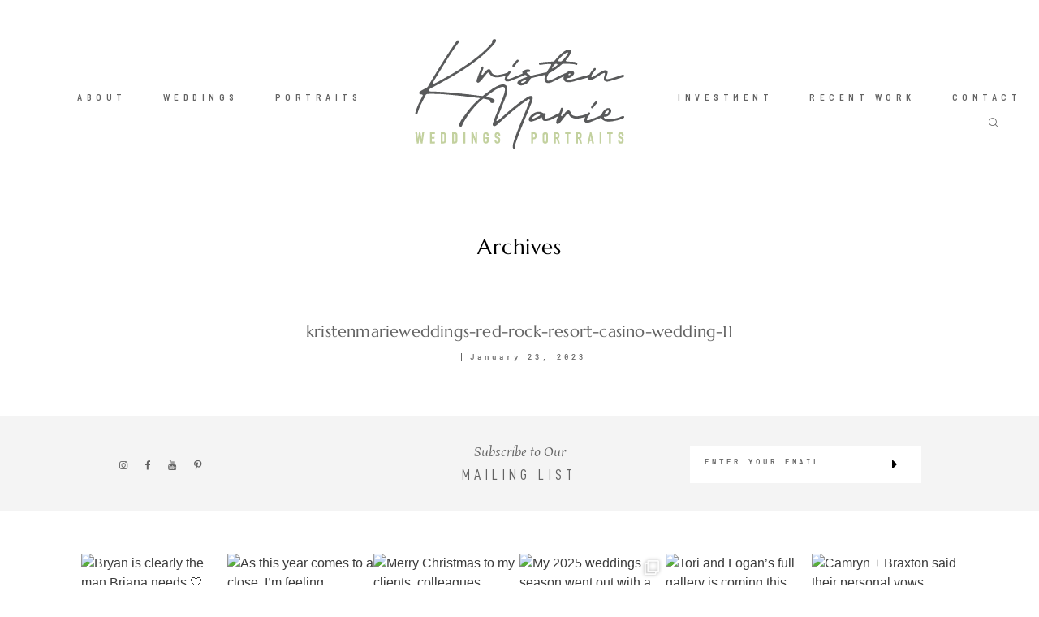

--- FILE ---
content_type: text/html; charset=UTF-8
request_url: https://kristenmarieweddings.com/2017/09/kristin-spencer-red-rock-resort-wedding/kristenmarieweddings-red-rock-resort-casino-wedding-11-2/
body_size: 17322
content:
<!-- This page is cached by the Hummingbird Performance plugin v3.4.0 - https://wordpress.org/plugins/hummingbird-performance/. --><!DOCTYPE html>
<html lang="en-US" class="">
  <head>
  <meta charset="UTF-8" />
  <meta http-equiv="X-UA-Compatible" content="IE=edge"/>
  <meta name="viewport" content="width=device-width, user-scalable=no, initial-scale=1.0, maximum-scale=1.0, minimum-scale=1.0">
  <link rel="alternate" type="application/rss+xml" title="Kristen Marie Weddings + Portraits | Las Vegas Wedding Photographer + Family Portrait Photographer RSS Feed" href="https://kristenmarieweddings.com/feed/" />
        <link rel="shortcut icon" href="https://kristenmarieweddings.com/wp-content/uploads/2019/09/KMWP-512x512.jpg" />
    <link rel="profile" href="https://gmpg.org/xfn/11">
  
  <meta name='robots' content='index, follow, max-image-preview:large, max-snippet:-1, max-video-preview:-1' />
	<style>img:is([sizes="auto" i], [sizes^="auto," i]) { contain-intrinsic-size: 3000px 1500px }</style>
	
	<!-- This site is optimized with the Yoast SEO plugin v26.7 - https://yoast.com/wordpress/plugins/seo/ -->
	<title>kristenmarieweddings-red-rock-resort-casino-wedding-11 - Kristen Marie Weddings + Portraits | Las Vegas Wedding Photographer + Family Portrait Photographer</title>
	<link rel="canonical" href="https://kristenmarieweddings.com/2017/09/kristin-spencer-red-rock-resort-wedding/kristenmarieweddings-red-rock-resort-casino-wedding-11-2/" />
	<meta property="og:locale" content="en_US" />
	<meta property="og:type" content="article" />
	<meta property="og:title" content="kristenmarieweddings-red-rock-resort-casino-wedding-11 - Kristen Marie Weddings + Portraits | Las Vegas Wedding Photographer + Family Portrait Photographer" />
	<meta property="og:url" content="https://kristenmarieweddings.com/2017/09/kristin-spencer-red-rock-resort-wedding/kristenmarieweddings-red-rock-resort-casino-wedding-11-2/" />
	<meta property="og:site_name" content="Kristen Marie Weddings + Portraits | Las Vegas Wedding Photographer + Family Portrait Photographer" />
	<meta property="article:publisher" content="https://www.facebook.com/kristenmarieweddingsportraits/" />
	<meta property="article:modified_time" content="2023-01-23T23:41:46+00:00" />
	<meta property="og:image" content="https://kristenmarieweddings.com/2017/09/kristin-spencer-red-rock-resort-wedding/kristenmarieweddings-red-rock-resort-casino-wedding-11-2" />
	<meta property="og:image:width" content="973" />
	<meta property="og:image:height" content="1458" />
	<meta property="og:image:type" content="image/jpeg" />
	<meta name="twitter:card" content="summary_large_image" />
	<script type="application/ld+json" class="yoast-schema-graph">{"@context":"https://schema.org","@graph":[{"@type":"WebPage","@id":"https://kristenmarieweddings.com/2017/09/kristin-spencer-red-rock-resort-wedding/kristenmarieweddings-red-rock-resort-casino-wedding-11-2/","url":"https://kristenmarieweddings.com/2017/09/kristin-spencer-red-rock-resort-wedding/kristenmarieweddings-red-rock-resort-casino-wedding-11-2/","name":"kristenmarieweddings-red-rock-resort-casino-wedding-11 - Kristen Marie Weddings + Portraits | Las Vegas Wedding Photographer + Family Portrait Photographer","isPartOf":{"@id":"https://kristenmarieweddings.com/#website"},"primaryImageOfPage":{"@id":"https://kristenmarieweddings.com/2017/09/kristin-spencer-red-rock-resort-wedding/kristenmarieweddings-red-rock-resort-casino-wedding-11-2/#primaryimage"},"image":{"@id":"https://kristenmarieweddings.com/2017/09/kristin-spencer-red-rock-resort-wedding/kristenmarieweddings-red-rock-resort-casino-wedding-11-2/#primaryimage"},"thumbnailUrl":"https://kristenmarieweddings.com/wp-content/uploads/2023/01/kristenmarieweddings-red-rock-resort-casino-wedding-11.jpg","datePublished":"2023-01-23T23:41:15+00:00","dateModified":"2023-01-23T23:41:46+00:00","breadcrumb":{"@id":"https://kristenmarieweddings.com/2017/09/kristin-spencer-red-rock-resort-wedding/kristenmarieweddings-red-rock-resort-casino-wedding-11-2/#breadcrumb"},"inLanguage":"en-US","potentialAction":[{"@type":"ReadAction","target":["https://kristenmarieweddings.com/2017/09/kristin-spencer-red-rock-resort-wedding/kristenmarieweddings-red-rock-resort-casino-wedding-11-2/"]}]},{"@type":"ImageObject","inLanguage":"en-US","@id":"https://kristenmarieweddings.com/2017/09/kristin-spencer-red-rock-resort-wedding/kristenmarieweddings-red-rock-resort-casino-wedding-11-2/#primaryimage","url":"https://kristenmarieweddings.com/wp-content/uploads/2023/01/kristenmarieweddings-red-rock-resort-casino-wedding-11.jpg","contentUrl":"https://kristenmarieweddings.com/wp-content/uploads/2023/01/kristenmarieweddings-red-rock-resort-casino-wedding-11.jpg","width":973,"height":1458,"caption":"Red Rock Resort Wedding | Las Vegas Wedding Photographer, Kristen Marie Weddings + Portraits"},{"@type":"BreadcrumbList","@id":"https://kristenmarieweddings.com/2017/09/kristin-spencer-red-rock-resort-wedding/kristenmarieweddings-red-rock-resort-casino-wedding-11-2/#breadcrumb","itemListElement":[{"@type":"ListItem","position":1,"name":"Home","item":"https://kristenmarieweddings.com/"},{"@type":"ListItem","position":2,"name":"Kristin + Spencer | Red Rock Resort Wedding","item":"https://kristenmarieweddings.com/2017/09/kristin-spencer-red-rock-resort-wedding/"},{"@type":"ListItem","position":3,"name":"kristenmarieweddings-red-rock-resort-casino-wedding-11"}]},{"@type":"WebSite","@id":"https://kristenmarieweddings.com/#website","url":"https://kristenmarieweddings.com/","name":"Kristen Marie Weddings + Portraits | Las Vegas Wedding Photographer + Portrait Photographer","description":"Las Vegas wedding photographer and Las Vegas portrait photographer, capturing real moments in a timeless, polished style.","publisher":{"@id":"https://kristenmarieweddings.com/#organization"},"potentialAction":[{"@type":"SearchAction","target":{"@type":"EntryPoint","urlTemplate":"https://kristenmarieweddings.com/?s={search_term_string}"},"query-input":{"@type":"PropertyValueSpecification","valueRequired":true,"valueName":"search_term_string"}}],"inLanguage":"en-US"},{"@type":"Organization","@id":"https://kristenmarieweddings.com/#organization","name":"Kristen Marie Weddings + Portraits","url":"https://kristenmarieweddings.com/","logo":{"@type":"ImageObject","inLanguage":"en-US","@id":"https://kristenmarieweddings.com/#/schema/logo/image/","url":"https://kristenmarieweddings.com/wp-content/uploads/2019/01/KMWP-4c-1.jpg","contentUrl":"https://kristenmarieweddings.com/wp-content/uploads/2019/01/KMWP-4c-1.jpg","width":280,"height":151,"caption":"Kristen Marie Weddings + Portraits"},"image":{"@id":"https://kristenmarieweddings.com/#/schema/logo/image/"},"sameAs":["https://www.facebook.com/kristenmarieweddingsportraits/","https://www.instagram.com/kristenmarieweddings"]}]}</script>
	<!-- / Yoast SEO plugin. -->


<link rel="alternate" type="application/rss+xml" title="Kristen Marie Weddings + Portraits | Las Vegas Wedding Photographer + Family Portrait Photographer &raquo; Feed" href="https://kristenmarieweddings.com/feed/" />
<link rel="alternate" type="application/rss+xml" title="Kristen Marie Weddings + Portraits | Las Vegas Wedding Photographer + Family Portrait Photographer &raquo; Comments Feed" href="https://kristenmarieweddings.com/comments/feed/" />
<link rel="alternate" type="application/rss+xml" title="Kristen Marie Weddings + Portraits | Las Vegas Wedding Photographer + Family Portrait Photographer &raquo; kristenmarieweddings-red-rock-resort-casino-wedding-11 Comments Feed" href="https://kristenmarieweddings.com/2017/09/kristin-spencer-red-rock-resort-wedding/kristenmarieweddings-red-rock-resort-casino-wedding-11-2/feed/" />
<script type="text/javascript">
/* <![CDATA[ */
window._wpemojiSettings = {"baseUrl":"https:\/\/s.w.org\/images\/core\/emoji\/16.0.1\/72x72\/","ext":".png","svgUrl":"https:\/\/s.w.org\/images\/core\/emoji\/16.0.1\/svg\/","svgExt":".svg","source":{"concatemoji":"https:\/\/kristenmarieweddings.com\/wp-includes\/js\/wp-emoji-release.min.js?ver=6.8.3"}};
/*! This file is auto-generated */
!function(s,n){var o,i,e;function c(e){try{var t={supportTests:e,timestamp:(new Date).valueOf()};sessionStorage.setItem(o,JSON.stringify(t))}catch(e){}}function p(e,t,n){e.clearRect(0,0,e.canvas.width,e.canvas.height),e.fillText(t,0,0);var t=new Uint32Array(e.getImageData(0,0,e.canvas.width,e.canvas.height).data),a=(e.clearRect(0,0,e.canvas.width,e.canvas.height),e.fillText(n,0,0),new Uint32Array(e.getImageData(0,0,e.canvas.width,e.canvas.height).data));return t.every(function(e,t){return e===a[t]})}function u(e,t){e.clearRect(0,0,e.canvas.width,e.canvas.height),e.fillText(t,0,0);for(var n=e.getImageData(16,16,1,1),a=0;a<n.data.length;a++)if(0!==n.data[a])return!1;return!0}function f(e,t,n,a){switch(t){case"flag":return n(e,"\ud83c\udff3\ufe0f\u200d\u26a7\ufe0f","\ud83c\udff3\ufe0f\u200b\u26a7\ufe0f")?!1:!n(e,"\ud83c\udde8\ud83c\uddf6","\ud83c\udde8\u200b\ud83c\uddf6")&&!n(e,"\ud83c\udff4\udb40\udc67\udb40\udc62\udb40\udc65\udb40\udc6e\udb40\udc67\udb40\udc7f","\ud83c\udff4\u200b\udb40\udc67\u200b\udb40\udc62\u200b\udb40\udc65\u200b\udb40\udc6e\u200b\udb40\udc67\u200b\udb40\udc7f");case"emoji":return!a(e,"\ud83e\udedf")}return!1}function g(e,t,n,a){var r="undefined"!=typeof WorkerGlobalScope&&self instanceof WorkerGlobalScope?new OffscreenCanvas(300,150):s.createElement("canvas"),o=r.getContext("2d",{willReadFrequently:!0}),i=(o.textBaseline="top",o.font="600 32px Arial",{});return e.forEach(function(e){i[e]=t(o,e,n,a)}),i}function t(e){var t=s.createElement("script");t.src=e,t.defer=!0,s.head.appendChild(t)}"undefined"!=typeof Promise&&(o="wpEmojiSettingsSupports",i=["flag","emoji"],n.supports={everything:!0,everythingExceptFlag:!0},e=new Promise(function(e){s.addEventListener("DOMContentLoaded",e,{once:!0})}),new Promise(function(t){var n=function(){try{var e=JSON.parse(sessionStorage.getItem(o));if("object"==typeof e&&"number"==typeof e.timestamp&&(new Date).valueOf()<e.timestamp+604800&&"object"==typeof e.supportTests)return e.supportTests}catch(e){}return null}();if(!n){if("undefined"!=typeof Worker&&"undefined"!=typeof OffscreenCanvas&&"undefined"!=typeof URL&&URL.createObjectURL&&"undefined"!=typeof Blob)try{var e="postMessage("+g.toString()+"("+[JSON.stringify(i),f.toString(),p.toString(),u.toString()].join(",")+"));",a=new Blob([e],{type:"text/javascript"}),r=new Worker(URL.createObjectURL(a),{name:"wpTestEmojiSupports"});return void(r.onmessage=function(e){c(n=e.data),r.terminate(),t(n)})}catch(e){}c(n=g(i,f,p,u))}t(n)}).then(function(e){for(var t in e)n.supports[t]=e[t],n.supports.everything=n.supports.everything&&n.supports[t],"flag"!==t&&(n.supports.everythingExceptFlag=n.supports.everythingExceptFlag&&n.supports[t]);n.supports.everythingExceptFlag=n.supports.everythingExceptFlag&&!n.supports.flag,n.DOMReady=!1,n.readyCallback=function(){n.DOMReady=!0}}).then(function(){return e}).then(function(){var e;n.supports.everything||(n.readyCallback(),(e=n.source||{}).concatemoji?t(e.concatemoji):e.wpemoji&&e.twemoji&&(t(e.twemoji),t(e.wpemoji)))}))}((window,document),window._wpemojiSettings);
/* ]]> */
</script>
<link rel='stylesheet' id='sbi_styles-css' href='https://kristenmarieweddings.com/wp-content/plugins/instagram-feed/css/sbi-styles.min.css?ver=6.10.0' type='text/css' media='all' />
<style id='wp-emoji-styles-inline-css' type='text/css'>

	img.wp-smiley, img.emoji {
		display: inline !important;
		border: none !important;
		box-shadow: none !important;
		height: 1em !important;
		width: 1em !important;
		margin: 0 0.07em !important;
		vertical-align: -0.1em !important;
		background: none !important;
		padding: 0 !important;
	}
</style>
<link rel='stylesheet' id='wp-block-library-css' href='https://kristenmarieweddings.com/wp-includes/css/dist/block-library/style.min.css?ver=6.8.3' type='text/css' media='all' />
<style id='classic-theme-styles-inline-css' type='text/css'>
/*! This file is auto-generated */
.wp-block-button__link{color:#fff;background-color:#32373c;border-radius:9999px;box-shadow:none;text-decoration:none;padding:calc(.667em + 2px) calc(1.333em + 2px);font-size:1.125em}.wp-block-file__button{background:#32373c;color:#fff;text-decoration:none}
</style>
<style id='global-styles-inline-css' type='text/css'>
:root{--wp--preset--aspect-ratio--square: 1;--wp--preset--aspect-ratio--4-3: 4/3;--wp--preset--aspect-ratio--3-4: 3/4;--wp--preset--aspect-ratio--3-2: 3/2;--wp--preset--aspect-ratio--2-3: 2/3;--wp--preset--aspect-ratio--16-9: 16/9;--wp--preset--aspect-ratio--9-16: 9/16;--wp--preset--color--black: #000000;--wp--preset--color--cyan-bluish-gray: #abb8c3;--wp--preset--color--white: #ffffff;--wp--preset--color--pale-pink: #f78da7;--wp--preset--color--vivid-red: #cf2e2e;--wp--preset--color--luminous-vivid-orange: #ff6900;--wp--preset--color--luminous-vivid-amber: #fcb900;--wp--preset--color--light-green-cyan: #7bdcb5;--wp--preset--color--vivid-green-cyan: #00d084;--wp--preset--color--pale-cyan-blue: #8ed1fc;--wp--preset--color--vivid-cyan-blue: #0693e3;--wp--preset--color--vivid-purple: #9b51e0;--wp--preset--gradient--vivid-cyan-blue-to-vivid-purple: linear-gradient(135deg,rgba(6,147,227,1) 0%,rgb(155,81,224) 100%);--wp--preset--gradient--light-green-cyan-to-vivid-green-cyan: linear-gradient(135deg,rgb(122,220,180) 0%,rgb(0,208,130) 100%);--wp--preset--gradient--luminous-vivid-amber-to-luminous-vivid-orange: linear-gradient(135deg,rgba(252,185,0,1) 0%,rgba(255,105,0,1) 100%);--wp--preset--gradient--luminous-vivid-orange-to-vivid-red: linear-gradient(135deg,rgba(255,105,0,1) 0%,rgb(207,46,46) 100%);--wp--preset--gradient--very-light-gray-to-cyan-bluish-gray: linear-gradient(135deg,rgb(238,238,238) 0%,rgb(169,184,195) 100%);--wp--preset--gradient--cool-to-warm-spectrum: linear-gradient(135deg,rgb(74,234,220) 0%,rgb(151,120,209) 20%,rgb(207,42,186) 40%,rgb(238,44,130) 60%,rgb(251,105,98) 80%,rgb(254,248,76) 100%);--wp--preset--gradient--blush-light-purple: linear-gradient(135deg,rgb(255,206,236) 0%,rgb(152,150,240) 100%);--wp--preset--gradient--blush-bordeaux: linear-gradient(135deg,rgb(254,205,165) 0%,rgb(254,45,45) 50%,rgb(107,0,62) 100%);--wp--preset--gradient--luminous-dusk: linear-gradient(135deg,rgb(255,203,112) 0%,rgb(199,81,192) 50%,rgb(65,88,208) 100%);--wp--preset--gradient--pale-ocean: linear-gradient(135deg,rgb(255,245,203) 0%,rgb(182,227,212) 50%,rgb(51,167,181) 100%);--wp--preset--gradient--electric-grass: linear-gradient(135deg,rgb(202,248,128) 0%,rgb(113,206,126) 100%);--wp--preset--gradient--midnight: linear-gradient(135deg,rgb(2,3,129) 0%,rgb(40,116,252) 100%);--wp--preset--font-size--small: 13px;--wp--preset--font-size--medium: 20px;--wp--preset--font-size--large: 36px;--wp--preset--font-size--x-large: 42px;--wp--preset--spacing--20: 0.44rem;--wp--preset--spacing--30: 0.67rem;--wp--preset--spacing--40: 1rem;--wp--preset--spacing--50: 1.5rem;--wp--preset--spacing--60: 2.25rem;--wp--preset--spacing--70: 3.38rem;--wp--preset--spacing--80: 5.06rem;--wp--preset--shadow--natural: 6px 6px 9px rgba(0, 0, 0, 0.2);--wp--preset--shadow--deep: 12px 12px 50px rgba(0, 0, 0, 0.4);--wp--preset--shadow--sharp: 6px 6px 0px rgba(0, 0, 0, 0.2);--wp--preset--shadow--outlined: 6px 6px 0px -3px rgba(255, 255, 255, 1), 6px 6px rgba(0, 0, 0, 1);--wp--preset--shadow--crisp: 6px 6px 0px rgba(0, 0, 0, 1);}:where(.is-layout-flex){gap: 0.5em;}:where(.is-layout-grid){gap: 0.5em;}body .is-layout-flex{display: flex;}.is-layout-flex{flex-wrap: wrap;align-items: center;}.is-layout-flex > :is(*, div){margin: 0;}body .is-layout-grid{display: grid;}.is-layout-grid > :is(*, div){margin: 0;}:where(.wp-block-columns.is-layout-flex){gap: 2em;}:where(.wp-block-columns.is-layout-grid){gap: 2em;}:where(.wp-block-post-template.is-layout-flex){gap: 1.25em;}:where(.wp-block-post-template.is-layout-grid){gap: 1.25em;}.has-black-color{color: var(--wp--preset--color--black) !important;}.has-cyan-bluish-gray-color{color: var(--wp--preset--color--cyan-bluish-gray) !important;}.has-white-color{color: var(--wp--preset--color--white) !important;}.has-pale-pink-color{color: var(--wp--preset--color--pale-pink) !important;}.has-vivid-red-color{color: var(--wp--preset--color--vivid-red) !important;}.has-luminous-vivid-orange-color{color: var(--wp--preset--color--luminous-vivid-orange) !important;}.has-luminous-vivid-amber-color{color: var(--wp--preset--color--luminous-vivid-amber) !important;}.has-light-green-cyan-color{color: var(--wp--preset--color--light-green-cyan) !important;}.has-vivid-green-cyan-color{color: var(--wp--preset--color--vivid-green-cyan) !important;}.has-pale-cyan-blue-color{color: var(--wp--preset--color--pale-cyan-blue) !important;}.has-vivid-cyan-blue-color{color: var(--wp--preset--color--vivid-cyan-blue) !important;}.has-vivid-purple-color{color: var(--wp--preset--color--vivid-purple) !important;}.has-black-background-color{background-color: var(--wp--preset--color--black) !important;}.has-cyan-bluish-gray-background-color{background-color: var(--wp--preset--color--cyan-bluish-gray) !important;}.has-white-background-color{background-color: var(--wp--preset--color--white) !important;}.has-pale-pink-background-color{background-color: var(--wp--preset--color--pale-pink) !important;}.has-vivid-red-background-color{background-color: var(--wp--preset--color--vivid-red) !important;}.has-luminous-vivid-orange-background-color{background-color: var(--wp--preset--color--luminous-vivid-orange) !important;}.has-luminous-vivid-amber-background-color{background-color: var(--wp--preset--color--luminous-vivid-amber) !important;}.has-light-green-cyan-background-color{background-color: var(--wp--preset--color--light-green-cyan) !important;}.has-vivid-green-cyan-background-color{background-color: var(--wp--preset--color--vivid-green-cyan) !important;}.has-pale-cyan-blue-background-color{background-color: var(--wp--preset--color--pale-cyan-blue) !important;}.has-vivid-cyan-blue-background-color{background-color: var(--wp--preset--color--vivid-cyan-blue) !important;}.has-vivid-purple-background-color{background-color: var(--wp--preset--color--vivid-purple) !important;}.has-black-border-color{border-color: var(--wp--preset--color--black) !important;}.has-cyan-bluish-gray-border-color{border-color: var(--wp--preset--color--cyan-bluish-gray) !important;}.has-white-border-color{border-color: var(--wp--preset--color--white) !important;}.has-pale-pink-border-color{border-color: var(--wp--preset--color--pale-pink) !important;}.has-vivid-red-border-color{border-color: var(--wp--preset--color--vivid-red) !important;}.has-luminous-vivid-orange-border-color{border-color: var(--wp--preset--color--luminous-vivid-orange) !important;}.has-luminous-vivid-amber-border-color{border-color: var(--wp--preset--color--luminous-vivid-amber) !important;}.has-light-green-cyan-border-color{border-color: var(--wp--preset--color--light-green-cyan) !important;}.has-vivid-green-cyan-border-color{border-color: var(--wp--preset--color--vivid-green-cyan) !important;}.has-pale-cyan-blue-border-color{border-color: var(--wp--preset--color--pale-cyan-blue) !important;}.has-vivid-cyan-blue-border-color{border-color: var(--wp--preset--color--vivid-cyan-blue) !important;}.has-vivid-purple-border-color{border-color: var(--wp--preset--color--vivid-purple) !important;}.has-vivid-cyan-blue-to-vivid-purple-gradient-background{background: var(--wp--preset--gradient--vivid-cyan-blue-to-vivid-purple) !important;}.has-light-green-cyan-to-vivid-green-cyan-gradient-background{background: var(--wp--preset--gradient--light-green-cyan-to-vivid-green-cyan) !important;}.has-luminous-vivid-amber-to-luminous-vivid-orange-gradient-background{background: var(--wp--preset--gradient--luminous-vivid-amber-to-luminous-vivid-orange) !important;}.has-luminous-vivid-orange-to-vivid-red-gradient-background{background: var(--wp--preset--gradient--luminous-vivid-orange-to-vivid-red) !important;}.has-very-light-gray-to-cyan-bluish-gray-gradient-background{background: var(--wp--preset--gradient--very-light-gray-to-cyan-bluish-gray) !important;}.has-cool-to-warm-spectrum-gradient-background{background: var(--wp--preset--gradient--cool-to-warm-spectrum) !important;}.has-blush-light-purple-gradient-background{background: var(--wp--preset--gradient--blush-light-purple) !important;}.has-blush-bordeaux-gradient-background{background: var(--wp--preset--gradient--blush-bordeaux) !important;}.has-luminous-dusk-gradient-background{background: var(--wp--preset--gradient--luminous-dusk) !important;}.has-pale-ocean-gradient-background{background: var(--wp--preset--gradient--pale-ocean) !important;}.has-electric-grass-gradient-background{background: var(--wp--preset--gradient--electric-grass) !important;}.has-midnight-gradient-background{background: var(--wp--preset--gradient--midnight) !important;}.has-small-font-size{font-size: var(--wp--preset--font-size--small) !important;}.has-medium-font-size{font-size: var(--wp--preset--font-size--medium) !important;}.has-large-font-size{font-size: var(--wp--preset--font-size--large) !important;}.has-x-large-font-size{font-size: var(--wp--preset--font-size--x-large) !important;}
:where(.wp-block-post-template.is-layout-flex){gap: 1.25em;}:where(.wp-block-post-template.is-layout-grid){gap: 1.25em;}
:where(.wp-block-columns.is-layout-flex){gap: 2em;}:where(.wp-block-columns.is-layout-grid){gap: 2em;}
:root :where(.wp-block-pullquote){font-size: 1.5em;line-height: 1.6;}
</style>
<link rel='stylesheet' id='parent-main-style-css' href='https://kristenmarieweddings.com/wp-content/themes/fiji2/style.css?ver=6.8.3' type='text/css' media='all' />
<link rel='stylesheet' id='core-icons-css' href='https://kristenmarieweddings.com/wp-content/themes/fiji2/public/fonts/fontello/css/flo-core-icons.css?ver=1.6' type='text/css' media='all' />
<link rel='stylesheet' id='vendor-css-css' href='https://kristenmarieweddings.com/wp-content/themes/fiji2/theme-files/public/css/vendor.css?ver=1.6' type='text/css' media='all' />
<link rel='stylesheet' id='theme-css-css' href='https://kristenmarieweddings.com/wp-content/themes/fiji2/theme-files/public/css/style.min.css?ver=1.6' type='text/css' media='all' />
<style id='theme-css-inline-css' type='text/css'>
@font-face {font-family: "TheanoDidot Regular"; src: url('https://kristenmarieweddings.com/wp-content/themes/fiji2/theme-files/public/fonts/default/Stylekit-1/TheanoDidot-Regular.woff') format('woff');font-display: swap;}@font-face {font-family: "D-DIN"; src: url('https://kristenmarieweddings.com/wp-content/themes/fiji2/theme-files/public/fonts/default/Stylekit-1/D-DIN.woff') format('woff');font-display: swap;}@font-face {font-family: "D-DIN Condensed"; src: url('https://kristenmarieweddings.com/wp-content/themes/fiji2/theme-files/public/fonts/default/Stylekit-1/D-DINCondensed.woff') format('woff');font-display: swap;}@font-face {font-family: "Marcellus Regular"; src: url('https://kristenmarieweddings.com/wp-content/themes/fiji2/theme-files/public/fonts/default/Stylekit-1/Marcellus-Regular.woff') format('woff');font-display: swap;}@font-face {font-family: "Overpass Light"; src: url('https://kristenmarieweddings.com/wp-content/themes/fiji2/theme-files/public/fonts/default/Stylekit-1/Overpass-Light.woff') format('woff');font-display: swap;}@font-face {font-family: "RobotoMono Medium"; src: url('https://kristenmarieweddings.com/wp-content/themes/fiji2/theme-files/public/fonts/default/Stylekit-1/RobotoMono-Medium.woff') format('woff');font-display: swap;}@font-face {font-family: "RobotoCondensed Regular"; src: url('https://kristenmarieweddings.com/wp-content/themes/fiji2/theme-files/public/fonts/default/Stylekit-1/RobotoCondensed-Regular.woff') format('woff');font-display: swap;}@font-face {font-family: "Rosarivo Italic"; src: url('https://kristenmarieweddings.com/wp-content/themes/fiji2/theme-files/public/fonts/default/Stylekit-1/Rosarivo-Italic.woff') format('woff');font-display: swap;}@font-face {font-family: "BarlowSemiCondensed SemiBold"; src: url('https://kristenmarieweddings.com/wp-content/themes/fiji2/theme-files/public/fonts/default/Stylekit-1/BarlowSemiCondensed-SemiBold.woff') format('woff');font-display: swap;}input[type="submit"], .flo-button, .button, a.button, .widget a.widget--image-link__button.flo-button { font-family: BarlowSemiCondensed SemiBold;font-size: 0.6875rem;letter-spacing: 0.5em;word-spacing: 0em;line-height: 1.81em;text-transform: none;font-weight: normal;}.flo-generic-menu-wrap .sub-menu a { font-family: BarlowSemiCondensed SemiBold;font-size: 0.6875rem;letter-spacing: 0.5em;word-spacing: 0em;line-height: 1.81em;text-transform: none;font-weight: normal;}.flo-header__menu-popup .flo-header__logo { font-family: TheanoDidot Regular;font-size: 2.5rem;letter-spacing: 0.2em;word-spacing: 0em;line-height: 1.25em;text-transform: none;font-weight: normal;}.flo-header-mobile__logo { font-family: Marcellus Regular;font-size: 1.25rem;letter-spacing: 0.01em;word-spacing: 0em;line-height: 1.3em;text-transform: none;font-weight: normal;}.flo-header-mobile__menu-trigger { font-family: BarlowSemiCondensed SemiBold;font-size: 0.6875rem;letter-spacing: 0.5em;word-spacing: 0em;line-height: 1.81em;text-transform: none;font-weight: normal;}.flo-mobile-menu__close { font-family: BarlowSemiCondensed SemiBold;font-size: 0.6875rem;letter-spacing: 0.5em;word-spacing: 0em;line-height: 1.81em;text-transform: none;font-weight: normal;}.flo-mobile-menu__copyright-notice { font-family: Rosarivo Italic;font-size: 1rem;letter-spacing: 0em;word-spacing: 0em;line-height: 1.75em;text-transform: none;font-weight: normal;}.flo-mobile-menu__menu .page_item a, .flo-mobile-menu__menu .menu-item { font-family: BarlowSemiCondensed SemiBold;font-size: 0.6875rem;letter-spacing: 0.5em;word-spacing: 0em;line-height: 1.81em;text-transform: none;font-weight: normal;}.flo-wp-title .flo-wp-title__title { font-family: Marcellus Regular;font-size: 1.625rem;letter-spacing: 0.03em;word-spacing: 0em;line-height: 1.3em;text-transform: none;font-weight: normal;}.flo-post blockquote, .flo-post blockquote p { font-family: Rosarivo Italic;font-size: 1rem;letter-spacing: 0em;word-spacing: 0em;line-height: 1.75em;text-transform: none;font-weight: normal;}.flo-post h1, h1.product_title, h1.page-title { font-family: Marcellus Regular;font-size: 2.25rem;letter-spacing: 0.05em;word-spacing: 0em;line-height: 1.25em;text-transform: none;font-weight: normal;}.flo-post h2, .woocommerce h2 { font-family: Marcellus Regular;font-size: 1.625rem;letter-spacing: 0.03em;word-spacing: 0em;line-height: 1.3em;text-transform: none;font-weight: normal;}.flo-post h3 { font-family: Marcellus Regular;font-size: 1.25rem;letter-spacing: 0.01em;word-spacing: 0em;line-height: 1.3em;text-transform: none;font-weight: normal;}.flo-post h4 { font-family: Marcellus Regular;font-size: 1rem;letter-spacing: 0em;word-spacing: 0em;line-height: 1.3em;text-transform: none;font-weight: normal;}.flo-post h5 { font-family: Marcellus Regular;font-size: 0.8125rem;letter-spacing: 0.02em;word-spacing: 0em;line-height: 1.3em;text-transform: none;font-weight: normal;}.flo-post h6 { font-family: Marcellus Regular;font-size: 0.75rem;letter-spacing: 0.02em;word-spacing: 0em;line-height: 1.3em;text-transform: none;font-weight: normal;}.flo-post, .woocommerce-product-details__short-description, .entry-content, .description_tab, .reviews_tab, .woocommerce-message, .flo-woocommerce-wrap { font-family: Overpass Light;font-size: 0.875rem;letter-spacing: 0em;word-spacing: 0em;line-height: 1.73em;text-transform: none;font-weight: normal;}.flo-post a, .flo-block-text-block-2__text-content a, .flo-block-text-block-3 a, .flo-block-text-block-6 a { font-family: Overpass Light;font-size: 0.875rem;letter-spacing: 0em;word-spacing: 0em;line-height: 1.8em;text-transform: none;font-weight: normal;text-decoration: underline;}input[type]:not([type="submit"]):not(.flo-no-styling), form textarea:not(.flo-no-styling), .parsley-required, .flo-form select { font-family: RobotoCondensed Regular;font-size: 0.5625rem;letter-spacing: 0.55em;word-spacing: 0em;line-height: 2.2em;text-transform: none;font-weight: normal;}label { font-family: BarlowSemiCondensed SemiBold;font-size: 0.6875rem;letter-spacing: 0.5em;word-spacing: 0em;line-height: 1.81em;text-transform: none;font-weight: normal;}@media (max-width: 767px) { input[type="submit"], .flo-button, .button, a.button, .widget a.widget--image-link__button.flo-button { }.flo-generic-menu-wrap .sub-menu a { }.flo-header__menu-popup .flo-header__logo { }.flo-header-mobile__logo { }.flo-header-mobile__menu-trigger { }.flo-mobile-menu__close { }.flo-mobile-menu__copyright-notice { }.flo-mobile-menu__menu .page_item a, .flo-mobile-menu__menu .menu-item { }.flo-wp-title .flo-wp-title__title { }.flo-post blockquote, .flo-post blockquote p { }.flo-post h1, h1.product_title, h1.page-title { }.flo-post h2, .woocommerce h2 { }.flo-post h3 { }.flo-post h4 { }.flo-post h5 { }.flo-post h6 { }.flo-post, .woocommerce-product-details__short-description, .entry-content, .description_tab, .reviews_tab, .woocommerce-message, .flo-woocommerce-wrap { font-size: 0.9375rem;line-height: 1.73em;}.flo-post a, .flo-block-text-block-2__text-content a, .flo-block-text-block-3 a, .flo-block-text-block-6 a { font-size: 0.9375rem;line-height: 1.8em;}input[type]:not([type="submit"]):not(.flo-no-styling), form textarea:not(.flo-no-styling), .parsley-required, .flo-form select { }label { } }
</style>
<link rel='stylesheet' id='default_stylesheet-css' href='https://kristenmarieweddings.com/wp-content/themes/fiji2-child/style.css?ver=1.6' type='text/css' media='all' />
<link rel='stylesheet' id='flo-forms-pikaday-css' href='https://kristenmarieweddings.com/wp-content/plugins/flo-forms/public/css/pikaday.min.css?ver=1.0.43' type='text/css' media='all' />
<link rel='stylesheet' id='flo-forms-public-css' href='https://kristenmarieweddings.com/wp-content/plugins/flo-forms/public/css/flo-forms-public.min.css?v2&#038;ver=1.0.43' type='text/css' media='all' />
<script type="text/javascript" src="https://kristenmarieweddings.com/wp-includes/js/jquery/jquery.min.js?ver=3.7.1" id="jquery-core-js"></script>
<script type="text/javascript" src="https://kristenmarieweddings.com/wp-includes/js/jquery/jquery-migrate.min.js?ver=3.4.1" id="jquery-migrate-js"></script>
<link rel="https://api.w.org/" href="https://kristenmarieweddings.com/wp-json/" /><link rel="alternate" title="JSON" type="application/json" href="https://kristenmarieweddings.com/wp-json/wp/v2/media/9483" /><link rel="EditURI" type="application/rsd+xml" title="RSD" href="https://kristenmarieweddings.com/xmlrpc.php?rsd" />
<meta name="generator" content="WordPress 6.8.3" />
<link rel='shortlink' href='https://kristenmarieweddings.com/?p=9483' />
<link rel="alternate" title="oEmbed (JSON)" type="application/json+oembed" href="https://kristenmarieweddings.com/wp-json/oembed/1.0/embed?url=https%3A%2F%2Fkristenmarieweddings.com%2F2017%2F09%2Fkristin-spencer-red-rock-resort-wedding%2Fkristenmarieweddings-red-rock-resort-casino-wedding-11-2%2F" />
<link rel="alternate" title="oEmbed (XML)" type="text/xml+oembed" href="https://kristenmarieweddings.com/wp-json/oembed/1.0/embed?url=https%3A%2F%2Fkristenmarieweddings.com%2F2017%2F09%2Fkristin-spencer-red-rock-resort-wedding%2Fkristenmarieweddings-red-rock-resort-casino-wedding-11-2%2F&#038;format=xml" />
<script>
  (function(i,s,o,g,r,a,m){i['GoogleAnalyticsObject']=r;i[r]=i[r]||function(){
  (i[r].q=i[r].q||[]).push(arguments)},i[r].l=1*new Date();a=s.createElement(o),
  m=s.getElementsByTagName(o)[0];a.async=1;a.src=g;m.parentNode.insertBefore(a,m)
  })(window,document,'script','//www.google-analytics.com/analytics.js','ga');

  ga('create', 'UA-65622098-1', 'auto');
  ga('send', 'pageview');

</script><style>@media only screen and (min-width: 768px) {
  .flo-header--type-c .flo-header__search-wrap {
    position:absolute;
    right:3rem;
    bottom:-2rem;
    z-index:999;
  }
}</style><!-- Global site tag (gtag.js) - Google Analytics -->
<script async src="https://www.googletagmanager.com/gtag/js?id=UA-132052688-1"></script>
<script>
  window.dataLayer = window.dataLayer || [];
  function gtag(){dataLayer.push(arguments);}
  gtag('js', new Date());

  gtag('config', 'UA-132052688-1');
</script>
<link rel="icon" href="https://kristenmarieweddings.com/wp-content/uploads/2019/01/cropped-KMWP-512x512-300x300.jpg" sizes="32x32" />
<link rel="icon" href="https://kristenmarieweddings.com/wp-content/uploads/2019/01/cropped-KMWP-512x512-300x300.jpg" sizes="192x192" />
<link rel="apple-touch-icon" href="https://kristenmarieweddings.com/wp-content/uploads/2019/01/cropped-KMWP-512x512-300x300.jpg" />
<meta name="msapplication-TileImage" content="https://kristenmarieweddings.com/wp-content/uploads/2019/01/cropped-KMWP-512x512-300x300.jpg" />

  <style media="screen">
    /* START: GENERICS */

      body {
        background-color: #FFFFFF;
        color: ;
      }

      /*.flo-post {
        color: ;
      }*/


      .flo-post a img, .flo-post img, .flo-post img.alignleft, .flo-post img.alignright, .flo-post img.aligncenter,
      .wp-caption-text.gallery-caption {
        margin-bottom: 10px;
      }
      .wp-caption-text.gallery-caption{
        margin-top: -5px;
      }

      .flo_sidebar {
        width: 25%;
      }

      .flo-button,
      input[type="submit"]
      {
        color: #636363;
        border-color: rgba(99,99,99,0.3);
      }
      .flo-button:hover,
      input[type="submit"]:hover
      {
        background-color: #ffffff!important;
        color: #555049!important;
      }
    /* END: GENERICS */


  </style>
  <style media="screen">
  /* START: DROPDOWNS */
    .flo-generic-menu-wrap__menu ul {
      background-color: #F4F4F4;
    }
    .flo-generic-menu-wrap__menu ul:after {
      border-color: transparent transparent #F4F4F4 transparent!important;
    }

    .flo-generic-menu-wrap__menu ul a {
      color: #636363!important;
    }
  /* END: DROPDOWNS */
</style>
</head>
    <body class="attachment wp-singular attachment-template-default single single-attachment postid-9483 attachmentid-9483 attachment-jpeg wp-theme-fiji2 wp-child-theme-fiji2-child  flo-social-links-type-a flo-tablet-appear-disabled flo-mobile-appear-disabled">

                  
    <noscript class='flo-core-style' >
  <style class='flo-core-style'  media="screen"> .flo-header-mobile__logo{max-width:10rem}.flo-header-mobile{background-color:#FFFFFF;color:#636363}.is-sticky .flo-header-mobile.is-main{background-color:#FFFFFF;color:#636363}</style>
</noscript>

<div class="flo-header-mobile flo-header-mobile--type-a sticky">
  <div class="flo-header-mobile__spacer"></div>
  <a href="https://kristenmarieweddings.com" class="flo-header-mobile__logo">
      <img class="flo-header-mobile__logo-image flo-header-mobile__logo-image--default" src="https://kristenmarieweddings.com/wp-content/uploads/2019/01/KMWP-4c.png" alt="Kristen Marie Weddings + Portraits | Las Vegas Wedding Photographer + Family Portrait Photographer"/>
    <img class="flo-header-mobile__logo-image flo-header-mobile__logo-image--light" src="https://kristenmarieweddings.com/wp-content/uploads/2019/01/KMWP-4cKO.png" alt="Kristen Marie Weddings + Portraits | Las Vegas Wedding Photographer + Family Portrait Photographer"/>
  </a>
  <div class="flo-header-mobile__menu-trigger">
    MENU
  </div>
</div>
    
    <main class="flo_page_wrap ">
      <div class="flo_page">
          	<noscript class='flo-core-style' >
  <style class='flo-core-style'  media="screen"> header:not(.is-sticky) .flo-header--143{color:#636363;border-color:rgba(99,99,99,0.3);padding-top:2.5rem;padding-bottom:2.5rem}header:not(.is-sticky) .flo-header--143{background-color:#FFFFFF}header:not(.is-sticky) .flo-header--143 .flo-header__menu > ul > li > a{color:#636363}.flo-header--sticky .is-sticky .flo-header--143{background-color:rgba(255,255,255,1);color:#332F2F!important;border-color:rgba(51,47,47,0.3)}</style>
</noscript>

<header class="" data-layout="flo-header--layout-type-c" data-onready="flo_header_block">
    <noscript class='flo-core-style' >
  <style class='flo-core-style'  media="screen"> .flo-header--143 .flo-header__menu > div > ul > li > a{font-family:BarlowSemiCondensed SemiBold;font-size:0.6875rem;letter-spacing:0.5em;word-spacing:0em;line-height:1.81em;text-transform:none;font-weight:normal}.flo-header--143 .flo-header__menu .sub-menu a{font-family:BarlowSemiCondensed SemiBold;font-size:0.6875rem;letter-spacing:0.5em;word-spacing:0em;line-height:1.81em;text-transform:none;font-weight:normal}.flo-header--143 .flo-header__search-form-input{font-family:BarlowSemiCondensed SemiBold;font-size:0.6875rem;letter-spacing:0.5em;word-spacing:0em;line-height:1.81em;text-transform:none;font-weight:normal}.flo-header--143 .flo-header__menu .sub-menu li.current-menu-item a, .flo-header--143 .flo-header__menu .sub-menu li.current-menu-parent a{}.flo-header--143 .flo-header__menu ul ul{background-color:#F4F4F4}.flo-header--143 .flo-header__menu ul ul:after{border-color:transparent transparent #F4F4F4 transparent!important}.flo-header--143 .flo-header__menu ul ul a{color:#636363!important}.flo-header--143 .flo-header__menu li ul li > a:before{background-color:#636363}@media (min-width:768px){.flo-header--143 .flo-header__menu{width:calc(50% - 18.75rem / 2 )}}</style>
</noscript>

<div class="flo-header flo-header--143 flo-header--type-c">
  <div class="flo-header__menu-donor">
          <div class="flo-header__menu-wrap"><ul id="menu-main-menu" class="flo-header__menu-items"><li id="menu-item-4283" class="menu-item menu-item-type-post_type menu-item-object-page menu-item-4283"><a href="https://kristenmarieweddings.com/about/">ABOUT</a></li>
<li id="menu-item-4267" class="menu-item menu-item-type-post_type menu-item-object-page menu-item-has-children menu-item-4267"><a href="https://kristenmarieweddings.com/weddings/">WEDDINGS</a>
<ul class="sub-menu">
	<li id="menu-item-10094" class="menu-item menu-item-type-post_type menu-item-object-gallery menu-item-10094"><a href="https://kristenmarieweddings.com/gallery/jazmine-ross-jw-marriott-las-vegas-wedding/">Jazmine + Ross</a></li>
	<li id="menu-item-10095" class="menu-item menu-item-type-post_type menu-item-object-gallery menu-item-10095"><a href="https://kristenmarieweddings.com/gallery/erica-shane-red-rock-resort-las-vegas-wedding/">Erica + Shane</a></li>
	<li id="menu-item-10092" class="menu-item menu-item-type-post_type menu-item-object-gallery menu-item-10092"><a href="https://kristenmarieweddings.com/gallery/natalie-patrick-resorts-world-las-vegas-wedding/">Natalie + Patrick</a></li>
	<li id="menu-item-10097" class="menu-item menu-item-type-post_type menu-item-object-gallery menu-item-10097"><a href="https://kristenmarieweddings.com/gallery/brooke-jovany-reflection-bay-wedding-las-vegas/">Brooke + Jovany</a></li>
	<li id="menu-item-10096" class="menu-item menu-item-type-post_type menu-item-object-gallery menu-item-10096"><a href="https://kristenmarieweddings.com/gallery/chanel-doug-hilton-lake-las-vegas-wedding/">Chanel + Doug</a></li>
	<li id="menu-item-10093" class="menu-item menu-item-type-post_type menu-item-object-gallery menu-item-10093"><a href="https://kristenmarieweddings.com/gallery/kristen-brendan-jw-marriott-las-vegas-wedding/">Kristine + Brendan</a></li>
</ul>
</li>
<li id="menu-item-4275" class="menu-item menu-item-type-post_type menu-item-object-page menu-item-has-children menu-item-4275"><a href="https://kristenmarieweddings.com/portraits/">PORTRAITS</a>
<ul class="sub-menu">
	<li id="menu-item-4969" class="menu-item menu-item-type-post_type menu-item-object-gallery menu-item-4969"><a href="https://kristenmarieweddings.com/gallery/engagements/">Engagements</a></li>
	<li id="menu-item-4967" class="menu-item menu-item-type-post_type menu-item-object-gallery menu-item-4967"><a href="https://kristenmarieweddings.com/gallery/families/">Families</a></li>
	<li id="menu-item-4965" class="menu-item menu-item-type-post_type menu-item-object-gallery menu-item-4965"><a href="https://kristenmarieweddings.com/gallery/maternity-newborn/">Maternity + Newborn</a></li>
	<li id="menu-item-6545" class="menu-item menu-item-type-post_type menu-item-object-page menu-item-6545"><a href="https://kristenmarieweddings.com/headshots/">Headshots</a></li>
</ul>
</li>
<li id="menu-item-5265" class="menu-item menu-item-type-post_type menu-item-object-page menu-item-5265"><a href="https://kristenmarieweddings.com/investment/">INVESTMENT</a></li>
<li id="menu-item-4285" class="menu-item menu-item-type-post_type menu-item-object-page menu-item-4285"><a href="https://kristenmarieweddings.com/blog/">RECENT WORK</a></li>
<li id="menu-item-7327" class="menu-item menu-item-type-post_type menu-item-object-page menu-item-7327"><a href="https://kristenmarieweddings.com/contact-3/">CONTACT</a></li>
</ul></div>
              <div class="flo-header__search-wrap">
        <div class="flo-header__search-trigger">
          <div class="flo-header__search-trigger-icon flo-header__search-trigger-icon--open">
            <i class="flo-icon-search"></i>
          </div>
          <div class="flo-header__search-trigger-icon flo-header__search-trigger-icon--close">
            <i class="flo-icon-close-icon"></i>
          </div>
        </div>

        <form class="flo-header__search-form" action="https://kristenmarieweddings.com/" method="get">
          <input class="flo-header__search-form-input flo-no-styling" name="s" placeholder="SEARCH" type="text" value="">
          <button class="flo-header__search-form-submit" type="submit" >
            <i class="flo-header__search-icon flo-icon-search"></i>
          </button>
        </form>
      </div>
      </div>

  <div class="flo-header__menu flo-header__menu--left">
    <div class="flo-header__menu-wrap">
      <ul class="flo-header__menu-items">

      </ul>
    </div>
  </div>

  <div class="flo-header__logo-wrap">
  <a href="https://kristenmarieweddings.com" class="flo-header__logo">
    <noscript class='flo-core-style' >
  <style class='flo-core-style'  media="screen"> .flo-header--143 .flo-header__logo{font-family:TheanoDidot Regular;font-size:2.5rem;letter-spacing:0.2em;word-spacing:0em;line-height:1.25em;text-transform:none;font-weight:normal}@media (min-width:768px) and (max-width:1024px){.flo-header--143 .flo-header__logo{max-width:12.5rem}}@media (min-width:1025px){.flo-header--143 .flo-header__logo{max-width:18.75rem}}</style>
</noscript>
                <img class="flo-header__logo-image flo-header__logo-image--default" src="https://kristenmarieweddings.com/wp-content/uploads/2019/01/KMWP-4c.png" alt="Kristen Marie Weddings + Portraits | Las Vegas Wedding Photographer + Family Portrait Photographer" />
      <img class="flo-header__logo-image flo-header__logo-image--sticky" src="https://kristenmarieweddings.com/wp-content/uploads/2019/01/KMWP-4c.png" alt="Kristen Marie Weddings + Portraits | Las Vegas Wedding Photographer + Family Portrait Photographer" />
      <img class="flo-header__logo-image flo-header__logo-image--light" src="https://kristenmarieweddings.com/wp-content/uploads/2019/01/KMWP-4cKO.png" alt="Kristen Marie Weddings + Portraits | Las Vegas Wedding Photographer + Family Portrait Photographer" />
      </a>
</div>

  <div class="flo-header__menu flo-header__menu--right">
    <div class="flo-header__menu-wrap">
      <ul class="flo-header__menu-items">

      </ul>
    </div>
  </div>
</div>
</header>


	<div class="flo-block  flo-wp-title flo-post">
      	<h1 class="flo-wp-title__title visible full-visible">Archives</h1>
				  	</div>
			<div class="flo-listing flo-listing--802">
		    <noscript class='flo-core-style' >
  <style class='flo-core-style'  media="screen">@media (max-width:767px){.flo-block--8349{margin-top:0rem;margin-bottom:0rem}}@media (min-width:768px){.flo-block--8349{margin-top:0rem;margin-bottom:0rem}}</style>
</noscript>
  <noscript class='flo-core-style' >
  <style class='flo-core-style'  media="screen"> .flo-block--8349{background-color:#FFFFFF}</style>
</noscript>

<div   class='flo-block     flo-block--8349   ' data-id="8349" data-onready='flo_block_listing_2'>
    <div class="flo-block__container">
      <noscript class='flo-core-style' >
  <style class='flo-core-style'  media="screen"> .flo-block-listing-2--181 .flo-block-listing-2__title{font-family:Marcellus Regular;font-size:1.25rem;letter-spacing:0.01em;word-spacing:0em;line-height:1.3em;text-transform:none;font-weight:normal}.flo-block-listing-2--181 .flo-block-listing-2__category{font-family:RobotoCondensed Regular;font-size:0.5625rem;letter-spacing:0.55em;word-spacing:0em;line-height:2.2em;text-transform:none;font-weight:normal}.flo-block-listing-2--181 .flo-block-listing-2__date{font-family:RobotoMono Medium;font-size:0.5625rem;letter-spacing:0.44em;word-spacing:0em;line-height:1.77em;text-transform:none;font-weight:normal}.flo-block-listing-2--181 .flo-block-listing-2__text-area{background-color:#FFFFFF;color:#636363;border-bottom:1px solid;border-color:transparent}.flo-block-listing-2--181 .flo-block-listing-2__hover-line{background-color:rgba(99,99,99,0.4)}.flo-block-listing-2--181 .flo-block-listing-2__featured-image-border{border-color:#FFFFFF}@media (max-width:767px){.flo-block-listing-2--181 .flo-block-listing-2__featured-image-wrap{height:12.5rem}}@media (min-width:768px){.flo-block-listing-2--181 .flo-block-listing-2__featured-image-wrap{height:23.75rem}}</style>
</noscript>
  <div class="flo-block-listing-2 flo-block-listing-2--181">
                <a class="flo-block-listing-2__item " href="https://kristenmarieweddings.com/2017/09/kristin-spencer-red-rock-resort-wedding/kristenmarieweddings-red-rock-resort-casino-wedding-11-2/">
                <span class="flo-block-listing-2__text-area">

          
          <h2 class="flo-block-listing-2__title">kristenmarieweddings-red-rock-resort-casino-wedding-11</h2>

                      <span class="flo-block-listing-2__date-and-category-wrap">

                              <span class="flo-block-listing-2__category">
                  
                </span>
              
                              <span class="flo-block-listing-2__separator"></span>
              
                              <span class="flo-block-listing-2__date">
                  January 23, 2023
                </span>
              
            </span>
          
          <span class="flo-block-listing-2__hover-line"></span>

        </span>
      </a>
      </div>
      </div>
</div>
		</div>
	
	

    </div>
</main>

<noscript class='flo-core-style' >
  <style class='flo-core-style'  media="screen">@media (max-width:767px){.flo-mobile-menu{background-color:#F4F4F4;color:#636363}.flo-mobile-menu__menu > li{border-bottom-color:rgba(99,99,99,0.15)!important}.flo-mobile-menu__menu-dropdown-toggle{color:rgba(99,99,99,0.15)!important}}</style>
</noscript>
<div class="flo-mobile-menu flo-mobile-menu__popup-type-a" data-onready="flo_mobile_menu">
  <div class="flo-mobile-menu__top-area">
          <a href="https://kristenmarieweddings.com" class="flo-header-mobile__logo">
      <img class="flo-header-mobile__logo-image flo-header-mobile__logo-image--default" src="https://kristenmarieweddings.com/wp-content/uploads/2019/01/KMWP-4c.png" alt="Kristen Marie Weddings + Portraits | Las Vegas Wedding Photographer + Family Portrait Photographer"/>
    <img class="flo-header-mobile__logo-image flo-header-mobile__logo-image--light" src="https://kristenmarieweddings.com/wp-content/uploads/2019/01/KMWP-4cKO.png" alt="Kristen Marie Weddings + Portraits | Las Vegas Wedding Photographer + Family Portrait Photographer"/>
  </a>
        <div class="flo-mobile-menu__close">
      CLOSE
    </div>
  </div>

  <ul id="menu-main-menu-1" class="flo-mobile-menu__menu"><li class="menu-item menu-item-type-post_type menu-item-object-page menu-item-4283"><a href="https://kristenmarieweddings.com/about/">ABOUT</a></li>
<li class="menu-item menu-item-type-post_type menu-item-object-page menu-item-has-children menu-item-4267"><a href="https://kristenmarieweddings.com/weddings/">WEDDINGS</a>
<ul class="sub-menu">
	<li class="menu-item menu-item-type-post_type menu-item-object-gallery menu-item-10094"><a href="https://kristenmarieweddings.com/gallery/jazmine-ross-jw-marriott-las-vegas-wedding/">Jazmine + Ross</a></li>
	<li class="menu-item menu-item-type-post_type menu-item-object-gallery menu-item-10095"><a href="https://kristenmarieweddings.com/gallery/erica-shane-red-rock-resort-las-vegas-wedding/">Erica + Shane</a></li>
	<li class="menu-item menu-item-type-post_type menu-item-object-gallery menu-item-10092"><a href="https://kristenmarieweddings.com/gallery/natalie-patrick-resorts-world-las-vegas-wedding/">Natalie + Patrick</a></li>
	<li class="menu-item menu-item-type-post_type menu-item-object-gallery menu-item-10097"><a href="https://kristenmarieweddings.com/gallery/brooke-jovany-reflection-bay-wedding-las-vegas/">Brooke + Jovany</a></li>
	<li class="menu-item menu-item-type-post_type menu-item-object-gallery menu-item-10096"><a href="https://kristenmarieweddings.com/gallery/chanel-doug-hilton-lake-las-vegas-wedding/">Chanel + Doug</a></li>
	<li class="menu-item menu-item-type-post_type menu-item-object-gallery menu-item-10093"><a href="https://kristenmarieweddings.com/gallery/kristen-brendan-jw-marriott-las-vegas-wedding/">Kristine + Brendan</a></li>
</ul>
</li>
<li class="menu-item menu-item-type-post_type menu-item-object-page menu-item-has-children menu-item-4275"><a href="https://kristenmarieweddings.com/portraits/">PORTRAITS</a>
<ul class="sub-menu">
	<li class="menu-item menu-item-type-post_type menu-item-object-gallery menu-item-4969"><a href="https://kristenmarieweddings.com/gallery/engagements/">Engagements</a></li>
	<li class="menu-item menu-item-type-post_type menu-item-object-gallery menu-item-4967"><a href="https://kristenmarieweddings.com/gallery/families/">Families</a></li>
	<li class="menu-item menu-item-type-post_type menu-item-object-gallery menu-item-4965"><a href="https://kristenmarieweddings.com/gallery/maternity-newborn/">Maternity + Newborn</a></li>
	<li class="menu-item menu-item-type-post_type menu-item-object-page menu-item-6545"><a href="https://kristenmarieweddings.com/headshots/">Headshots</a></li>
</ul>
</li>
<li class="menu-item menu-item-type-post_type menu-item-object-page menu-item-5265"><a href="https://kristenmarieweddings.com/investment/">INVESTMENT</a></li>
<li class="menu-item menu-item-type-post_type menu-item-object-page menu-item-4285"><a href="https://kristenmarieweddings.com/blog/">RECENT WORK</a></li>
<li class="menu-item menu-item-type-post_type menu-item-object-page menu-item-7327"><a href="https://kristenmarieweddings.com/contact-3/">CONTACT</a></li>
</ul>
  
  <div class="flo-mobile-menu__bottom-area">
          <div class="flo-mobile-menu__social-links">
        <a href="https://www.instagram.com/kristenmarieweddings" rel="noreferrer" target="_blank" class="flo-icon flo-icon-instagram flo-social-links__link "></a>
    
	    	<a href="https://www.facebook.com/kristenmarieweddingsportraits" rel="noreferrer" target="_blank" class="flo-icon flo-icon-facebook flo-social-links__link "></a>
    
	    	<a href="https://www.youtube.com/channel/UCjaX1M2DLc4HpFAfSYo6E4g" rel="noreferrer" target="_blank" class="flo-icon flo-icon-youtube flo-social-links__link "></a>
    
	    	<a href="https://www.pinterest.com/kristenmarieweddings/" rel="noreferrer" target="_blank" class="flo-icon flo-icon-pinterest flo-social-links__link "></a>
    
      </div>
        <div class="flo-mobile-menu__copyright-area">
  <div class="flo-mobile-menu__text-above-copyright-notice">
    
  </div>
  <div class="flo-mobile-menu__copyright-notice">
          ©2026 KRISTEN MARIE WEDDINGS + PORTRAITS 
      </div>
  <div class="flo-mobile-menu__copyright-flo-logo">
     <a class="flo-footer__flothemes-logo flo-footer__copyrights-flo" href="https://flothemes.com/" target="_blank"><i class="flo-core-icon-flothemes"></i></a>
  </div>
</div>
  </div>
</div>


<div class="flo-footer flo-footer--457 ">
                    <noscript class='flo-core-style' >
  <style class='flo-core-style'  media="screen"> .flo-footer--457 .flo-footer-area-2__link{font-family:RobotoMono Medium;font-size:0.5625rem;letter-spacing:0.44em;word-spacing:0em;line-height:1.77em;text-transform:none;font-weight:normal}.flo-footer--457 .flo-footer-area-2__title{font-family:Rosarivo Italic;font-size:1rem;letter-spacing:0em;word-spacing:0em;line-height:1.75em;text-transform:none;font-weight:normal}.flo-footer--457 .flo-footer-area-2__subtitle{font-family:D-DIN Condensed;font-size:1.125rem;letter-spacing:0.3em;word-spacing:0em;line-height:1.5em;text-transform:none;font-weight:normal}.flo-footer--457 .flo-footer-area-2__newsletter-form-email{font-family:RobotoMono Medium;font-size:0.5625rem;letter-spacing:0.44em;word-spacing:0em;line-height:1.77em;text-transform:none;font-weight:normal}.flo-footer--457 .flo-footer-area-2{background-color:#f4f4f4;color:#636363;border-color:rgba(99,99,99,0.1)}.flo-footer--457 .flo-footer-area-2__newsletter-form{background-color:#ffffff;color:#636363}</style>
</noscript>
<div class="flo-footer-area-2">
  <div class="flo-footer-area-2__social-area">
              <div class="flo-footer-area-2__social-links">
      <a href="https://www.instagram.com/kristenmarieweddings" rel="noreferrer" target="_blank" class="flo-icon flo-icon-instagram flo-social-links__link "></a>
    
	    	<a href="https://www.facebook.com/kristenmarieweddingsportraits" rel="noreferrer" target="_blank" class="flo-icon flo-icon-facebook flo-social-links__link "></a>
    
	    	<a href="https://www.youtube.com/channel/UCjaX1M2DLc4HpFAfSYo6E4g" rel="noreferrer" target="_blank" class="flo-icon flo-icon-youtube flo-social-links__link "></a>
    
	    	<a href="https://www.pinterest.com/kristenmarieweddings/" rel="noreferrer" target="_blank" class="flo-icon flo-icon-pinterest flo-social-links__link "></a>
    
      </div>
      </div>
  <div class="flo-footer-area-2__title-area">
    <h3 class="flo-footer-area-2__title">Subscribe to Our</h3>
    <h4 class="flo-footer-area-2__subtitle">MAILING LIST</h4>
  </div>
  <form class="flo-footer-area-2__newsletter-form flo-form--newsletter" method="post">
    <input class="flo-footer-area-2__newsletter-form-email flo-no-styling" type="email" name="EMAIL" value="" placeholder="ENTER YOUR EMAIL">
    <button class="flo-footer-area-2__newsletter-form-submit" type="submit" name="button">
      <i class="flo-icon-right-dir"></i>
    </button>
  </form>
        <noscript type="text/template" class="embed_code" data-onready="footer_miniblock_signup">
        <!-- Begin Mailchimp Signup Form -->
<link href=\"//cdn-images.mailchimp.com/embedcode/classic-10_7.css\" rel=\"stylesheet\" type=\"text/css\">
<style type=\"text/css\">
	#mc_embed_signup{background:#fff; clear:left; font:14px Helvetica,Arial,sans-serif; }
	/* Add your own Mailchimp form style overrides in your site stylesheet or in this style block.
	   We recommend moving this block and the preceding CSS link to the HEAD of your HTML file. */
</style>
<div id=\"mc_embed_signup\">
<form action=\"https://kmh-photography.us11.list-manage.com/subscribe/post?u=46984a24cd2188dc94d02a665&amp;id=4b080b7d4a\" method=\"post\" id=\"mc-embedded-subscribe-form\" name=\"mc-embedded-subscribe-form\" class=\"validate\" target=\"_blank\" novalidate>
    <div id=\"mc_embed_signup_scroll\">
	<h2>Subscribe to our mailing list</h2>
<div class=\"indicates-required\"><span class=\"asterisk\">*</span> indicates required</div>
<div class=\"mc-field-group\">
	<label for=\"mce-EMAIL\">Email Address  <span class=\"asterisk\">*</span>
</label>
	<input type=\"email\" value=\"\" name=\"EMAIL\" class=\"required email\" id=\"mce-EMAIL\">
</div>
<div class=\"mc-field-group\">
	<label for=\"mce-FNAME\">First Name </label>
	<input type=\"text\" value=\"\" name=\"FNAME\" class=\"\" id=\"mce-FNAME\">
</div>
<div class=\"mc-field-group\">
	<label for=\"mce-LNAME\">Last Name </label>
	<input type=\"text\" value=\"\" name=\"LNAME\" class=\"\" id=\"mce-LNAME\">
</div>
	<div id=\"mce-responses\" class=\"clear\">
		<div class=\"response\" id=\"mce-error-response\" style=\"display:none\"></div>
		<div class=\"response\" id=\"mce-success-response\" style=\"display:none\"></div>
	</div>    <!-- real people should not fill this in and expect good things - do not remove this or risk form bot signups-->
    <div style=\"position: absolute; left: -5000px;\" aria-hidden=\"true\"><input type=\"text\" name=\"b_46984a24cd2188dc94d02a665_4b080b7d4a\" tabindex=\"-1\" value=\"\"></div>
    <div class=\"clear\"><input type=\"submit\" value=\"Subscribe\" name=\"subscribe\" id=\"mc-embedded-subscribe\" class=\"button\"></div>
    </div>
</form>
</div>
<script type=\'text/javascript\' src=\'//s3.amazonaws.com/downloads.mailchimp.com/js/mc-validate.js\'></script><script type=\'text/javascript\'>(function($) {window.fnames = new Array(); window.ftypes = new Array();fnames[0]=\'EMAIL\';ftypes[0]=\'email\';fnames[1]=\'FNAME\';ftypes[1]=\'text\';fnames[2]=\'LNAME\';ftypes[2]=\'text\';}(jQuery));var $mcj = jQuery.noConflict(true);</script>
<!--End mc_embed_signup-->
      </noscript>
  </div>
                                  <noscript class='flo-core-style' >
  <style class='flo-core-style'  media="screen"> .flo-footer--457 .flo-footer-area-1-type-d__link{font-family:RobotoMono Medium;font-size:0.5625rem;letter-spacing:0.44em;word-spacing:0em;line-height:1.77em;text-transform:none;font-weight:normal}.flo-footer--457 .flo-footer-area-1-type-d__link{color:#636363;background-color:#FFFFFF}.flo-footer--457 .flo-footer-area-1-type-d{color:#3C3C3C;border-color:rgba(60,60,60,0.1);background-color:#ffffff}@media (max-width:767px){.flo-footer--457 .flo-footer-area-1-type-d__image:nth-last-child(-n+0) , .flo-footer--457 .flo-footer-area-1-type-d__images .img-block:nth-last-child(-n+0){display:none}}@media (min-width:768px){.flo-footer--457 .flo-footer-area-1-type-d{padding-top:0rem}}</style>
</noscript>
<div class="flo-footer-area-1-type-d  " data-onready="flo_footer_area_1_type_d">
  <div class="flo-footer-area-1-type-d__images">
        
<div id="sb_instagram"  class="sbi sbi_mob_col_1 sbi_tab_col_2 sbi_col_6" style="background-color: rgb(255,255,255); width: 100%;"	 data-feedid="*1"  data-res="full" data-cols="6" data-colsmobile="1" data-colstablet="2" data-num="6" data-nummobile="" data-item-padding=""	 data-shortcode-atts="{&quot;feed&quot;:&quot;1&quot;}"  data-postid="9483" data-locatornonce="eff8593269" data-imageaspectratio="1:1" data-sbi-flags="resizeDisable">
	
	<div id="sbi_images" >
		<div class="sbi_item sbi_type_video sbi_new sbi_transition"
	id="sbi_17984537972945981" data-date="1768265316">
	<div class="sbi_photo_wrap">
		<a class="sbi_photo" href="https://www.instagram.com/reel/DTbmfH3j5iC/" target="_blank" rel="noopener nofollow"
			data-full-res="https://scontent-sjc3-1.cdninstagram.com/v/t51.71878-15/615789291_1607194230453307_374035050716291149_n.jpg?stp=dst-jpg_e35_tt6&#038;_nc_cat=110&#038;ccb=7-5&#038;_nc_sid=18de74&#038;efg=eyJlZmdfdGFnIjoiQ0xJUFMuYmVzdF9pbWFnZV91cmxnZW4uQzMifQ%3D%3D&#038;_nc_ohc=RgNLNVpM9x0Q7kNvwFxtEu4&#038;_nc_oc=Adkt8t4l2TcWazRfcSI-vzzMihWFkV59IZTXMS6CtD_EIabkrzHOi6KP6BjngHn0pFs&#038;_nc_zt=23&#038;_nc_ht=scontent-sjc3-1.cdninstagram.com&#038;edm=AM6HXa8EAAAA&#038;_nc_gid=hhb_Ql0jbbdEnP_1Ji37qg&#038;oh=00_Afo4TyPODcC5uGy0eO2uESpFW6jMnovkPoXx-_V7mvHx1g&#038;oe=696E887D"
			data-img-src-set="{&quot;d&quot;:&quot;https:\/\/scontent-sjc3-1.cdninstagram.com\/v\/t51.71878-15\/615789291_1607194230453307_374035050716291149_n.jpg?stp=dst-jpg_e35_tt6&amp;_nc_cat=110&amp;ccb=7-5&amp;_nc_sid=18de74&amp;efg=eyJlZmdfdGFnIjoiQ0xJUFMuYmVzdF9pbWFnZV91cmxnZW4uQzMifQ%3D%3D&amp;_nc_ohc=RgNLNVpM9x0Q7kNvwFxtEu4&amp;_nc_oc=Adkt8t4l2TcWazRfcSI-vzzMihWFkV59IZTXMS6CtD_EIabkrzHOi6KP6BjngHn0pFs&amp;_nc_zt=23&amp;_nc_ht=scontent-sjc3-1.cdninstagram.com&amp;edm=AM6HXa8EAAAA&amp;_nc_gid=hhb_Ql0jbbdEnP_1Ji37qg&amp;oh=00_Afo4TyPODcC5uGy0eO2uESpFW6jMnovkPoXx-_V7mvHx1g&amp;oe=696E887D&quot;,&quot;150&quot;:&quot;https:\/\/scontent-sjc3-1.cdninstagram.com\/v\/t51.71878-15\/615789291_1607194230453307_374035050716291149_n.jpg?stp=dst-jpg_e35_tt6&amp;_nc_cat=110&amp;ccb=7-5&amp;_nc_sid=18de74&amp;efg=eyJlZmdfdGFnIjoiQ0xJUFMuYmVzdF9pbWFnZV91cmxnZW4uQzMifQ%3D%3D&amp;_nc_ohc=RgNLNVpM9x0Q7kNvwFxtEu4&amp;_nc_oc=Adkt8t4l2TcWazRfcSI-vzzMihWFkV59IZTXMS6CtD_EIabkrzHOi6KP6BjngHn0pFs&amp;_nc_zt=23&amp;_nc_ht=scontent-sjc3-1.cdninstagram.com&amp;edm=AM6HXa8EAAAA&amp;_nc_gid=hhb_Ql0jbbdEnP_1Ji37qg&amp;oh=00_Afo4TyPODcC5uGy0eO2uESpFW6jMnovkPoXx-_V7mvHx1g&amp;oe=696E887D&quot;,&quot;320&quot;:&quot;https:\/\/scontent-sjc3-1.cdninstagram.com\/v\/t51.71878-15\/615789291_1607194230453307_374035050716291149_n.jpg?stp=dst-jpg_e35_tt6&amp;_nc_cat=110&amp;ccb=7-5&amp;_nc_sid=18de74&amp;efg=eyJlZmdfdGFnIjoiQ0xJUFMuYmVzdF9pbWFnZV91cmxnZW4uQzMifQ%3D%3D&amp;_nc_ohc=RgNLNVpM9x0Q7kNvwFxtEu4&amp;_nc_oc=Adkt8t4l2TcWazRfcSI-vzzMihWFkV59IZTXMS6CtD_EIabkrzHOi6KP6BjngHn0pFs&amp;_nc_zt=23&amp;_nc_ht=scontent-sjc3-1.cdninstagram.com&amp;edm=AM6HXa8EAAAA&amp;_nc_gid=hhb_Ql0jbbdEnP_1Ji37qg&amp;oh=00_Afo4TyPODcC5uGy0eO2uESpFW6jMnovkPoXx-_V7mvHx1g&amp;oe=696E887D&quot;,&quot;640&quot;:&quot;https:\/\/scontent-sjc3-1.cdninstagram.com\/v\/t51.71878-15\/615789291_1607194230453307_374035050716291149_n.jpg?stp=dst-jpg_e35_tt6&amp;_nc_cat=110&amp;ccb=7-5&amp;_nc_sid=18de74&amp;efg=eyJlZmdfdGFnIjoiQ0xJUFMuYmVzdF9pbWFnZV91cmxnZW4uQzMifQ%3D%3D&amp;_nc_ohc=RgNLNVpM9x0Q7kNvwFxtEu4&amp;_nc_oc=Adkt8t4l2TcWazRfcSI-vzzMihWFkV59IZTXMS6CtD_EIabkrzHOi6KP6BjngHn0pFs&amp;_nc_zt=23&amp;_nc_ht=scontent-sjc3-1.cdninstagram.com&amp;edm=AM6HXa8EAAAA&amp;_nc_gid=hhb_Ql0jbbdEnP_1Ji37qg&amp;oh=00_Afo4TyPODcC5uGy0eO2uESpFW6jMnovkPoXx-_V7mvHx1g&amp;oe=696E887D&quot;}">
			<span class="sbi-screenreader">Bryan is clearly the man Briana needs 🤍

Nothing b</span>
						<svg style="color: rgba(255,255,255,1)" class="svg-inline--fa fa-play fa-w-14 sbi_playbtn" aria-label="Play" aria-hidden="true" data-fa-processed="" data-prefix="fa" data-icon="play" role="presentation" xmlns="http://www.w3.org/2000/svg" viewBox="0 0 448 512"><path fill="currentColor" d="M424.4 214.7L72.4 6.6C43.8-10.3 0 6.1 0 47.9V464c0 37.5 40.7 60.1 72.4 41.3l352-208c31.4-18.5 31.5-64.1 0-82.6z"></path></svg>			<img src="https://kristenmarieweddings.com/wp-content/plugins/instagram-feed/img/placeholder.png" alt="Bryan is clearly the man Briana needs 🤍

Nothing beats a classic, elegant engagement at The Smith Center.

#lasvegasengagement #lasvegasengagementphotography #lasvegasengagementphotographer #smithcenter" aria-hidden="true">
		</a>
	</div>
</div><div class="sbi_item sbi_type_video sbi_new sbi_transition"
	id="sbi_18081692273334619" data-date="1767222018">
	<div class="sbi_photo_wrap">
		<a class="sbi_photo" href="https://www.instagram.com/reel/DS8gkP5Euz-/" target="_blank" rel="noopener nofollow"
			data-full-res="https://scontent-sjc3-1.cdninstagram.com/v/t51.82787-15/609677356_18555154705025213_2802081003997541392_n.jpg?stp=dst-jpg_e35_tt6&#038;_nc_cat=106&#038;ccb=7-5&#038;_nc_sid=18de74&#038;efg=eyJlZmdfdGFnIjoiQ0xJUFMuYmVzdF9pbWFnZV91cmxnZW4uQzMifQ%3D%3D&#038;_nc_ohc=Z3_AhK176FAQ7kNvwFhjcNl&#038;_nc_oc=Adlsmkv0yS5SZ_IQaGU2p4rUOERusani5kWBXhnTZFNtLKWxpmR_TqfsM07dhoH_EkQ&#038;_nc_zt=23&#038;_nc_ht=scontent-sjc3-1.cdninstagram.com&#038;edm=AM6HXa8EAAAA&#038;_nc_gid=hhb_Ql0jbbdEnP_1Ji37qg&#038;oh=00_Afo9pFkXZeptgKjUhLBVjXqeuvZKCCJNaxkIemi0VWYjuA&#038;oe=696E86D0"
			data-img-src-set="{&quot;d&quot;:&quot;https:\/\/scontent-sjc3-1.cdninstagram.com\/v\/t51.82787-15\/609677356_18555154705025213_2802081003997541392_n.jpg?stp=dst-jpg_e35_tt6&amp;_nc_cat=106&amp;ccb=7-5&amp;_nc_sid=18de74&amp;efg=eyJlZmdfdGFnIjoiQ0xJUFMuYmVzdF9pbWFnZV91cmxnZW4uQzMifQ%3D%3D&amp;_nc_ohc=Z3_AhK176FAQ7kNvwFhjcNl&amp;_nc_oc=Adlsmkv0yS5SZ_IQaGU2p4rUOERusani5kWBXhnTZFNtLKWxpmR_TqfsM07dhoH_EkQ&amp;_nc_zt=23&amp;_nc_ht=scontent-sjc3-1.cdninstagram.com&amp;edm=AM6HXa8EAAAA&amp;_nc_gid=hhb_Ql0jbbdEnP_1Ji37qg&amp;oh=00_Afo9pFkXZeptgKjUhLBVjXqeuvZKCCJNaxkIemi0VWYjuA&amp;oe=696E86D0&quot;,&quot;150&quot;:&quot;https:\/\/scontent-sjc3-1.cdninstagram.com\/v\/t51.82787-15\/609677356_18555154705025213_2802081003997541392_n.jpg?stp=dst-jpg_e35_tt6&amp;_nc_cat=106&amp;ccb=7-5&amp;_nc_sid=18de74&amp;efg=eyJlZmdfdGFnIjoiQ0xJUFMuYmVzdF9pbWFnZV91cmxnZW4uQzMifQ%3D%3D&amp;_nc_ohc=Z3_AhK176FAQ7kNvwFhjcNl&amp;_nc_oc=Adlsmkv0yS5SZ_IQaGU2p4rUOERusani5kWBXhnTZFNtLKWxpmR_TqfsM07dhoH_EkQ&amp;_nc_zt=23&amp;_nc_ht=scontent-sjc3-1.cdninstagram.com&amp;edm=AM6HXa8EAAAA&amp;_nc_gid=hhb_Ql0jbbdEnP_1Ji37qg&amp;oh=00_Afo9pFkXZeptgKjUhLBVjXqeuvZKCCJNaxkIemi0VWYjuA&amp;oe=696E86D0&quot;,&quot;320&quot;:&quot;https:\/\/scontent-sjc3-1.cdninstagram.com\/v\/t51.82787-15\/609677356_18555154705025213_2802081003997541392_n.jpg?stp=dst-jpg_e35_tt6&amp;_nc_cat=106&amp;ccb=7-5&amp;_nc_sid=18de74&amp;efg=eyJlZmdfdGFnIjoiQ0xJUFMuYmVzdF9pbWFnZV91cmxnZW4uQzMifQ%3D%3D&amp;_nc_ohc=Z3_AhK176FAQ7kNvwFhjcNl&amp;_nc_oc=Adlsmkv0yS5SZ_IQaGU2p4rUOERusani5kWBXhnTZFNtLKWxpmR_TqfsM07dhoH_EkQ&amp;_nc_zt=23&amp;_nc_ht=scontent-sjc3-1.cdninstagram.com&amp;edm=AM6HXa8EAAAA&amp;_nc_gid=hhb_Ql0jbbdEnP_1Ji37qg&amp;oh=00_Afo9pFkXZeptgKjUhLBVjXqeuvZKCCJNaxkIemi0VWYjuA&amp;oe=696E86D0&quot;,&quot;640&quot;:&quot;https:\/\/scontent-sjc3-1.cdninstagram.com\/v\/t51.82787-15\/609677356_18555154705025213_2802081003997541392_n.jpg?stp=dst-jpg_e35_tt6&amp;_nc_cat=106&amp;ccb=7-5&amp;_nc_sid=18de74&amp;efg=eyJlZmdfdGFnIjoiQ0xJUFMuYmVzdF9pbWFnZV91cmxnZW4uQzMifQ%3D%3D&amp;_nc_ohc=Z3_AhK176FAQ7kNvwFhjcNl&amp;_nc_oc=Adlsmkv0yS5SZ_IQaGU2p4rUOERusani5kWBXhnTZFNtLKWxpmR_TqfsM07dhoH_EkQ&amp;_nc_zt=23&amp;_nc_ht=scontent-sjc3-1.cdninstagram.com&amp;edm=AM6HXa8EAAAA&amp;_nc_gid=hhb_Ql0jbbdEnP_1Ji37qg&amp;oh=00_Afo9pFkXZeptgKjUhLBVjXqeuvZKCCJNaxkIemi0VWYjuA&amp;oe=696E86D0&quot;}">
			<span class="sbi-screenreader">As this year comes to a close, I’m feeling incredi</span>
						<svg style="color: rgba(255,255,255,1)" class="svg-inline--fa fa-play fa-w-14 sbi_playbtn" aria-label="Play" aria-hidden="true" data-fa-processed="" data-prefix="fa" data-icon="play" role="presentation" xmlns="http://www.w3.org/2000/svg" viewBox="0 0 448 512"><path fill="currentColor" d="M424.4 214.7L72.4 6.6C43.8-10.3 0 6.1 0 47.9V464c0 37.5 40.7 60.1 72.4 41.3l352-208c31.4-18.5 31.5-64.1 0-82.6z"></path></svg>			<img src="https://kristenmarieweddings.com/wp-content/plugins/instagram-feed/img/placeholder.png" alt="As this year comes to a close, I’m feeling incredibly grateful. Grateful for the friends, colleagues, and family who supported me and cheered me on. Grateful for every client who trusted me with their memories… big moments, quiet moments, and everything in between.

This year alone, I delivered more than 35,000 edited images, and I don’t take a single one of those lightly. There is truly nothing better than getting to do what I love and knowing it brings joy, meaning, and lasting memories to the people I work with. My career also gives me independence and flexibility as I continue to raise my two babies (they will always be my babies), which is the world’s biggest blessing, and again, one I don’t take for granted. 

Thank you for an unforgettable year. Here’s to more connection, more love, and more stories worth remembering. Happy New Year!

#lasvegaswedding #lasvegasweddingphotographer #vegasweddingphotographer #lasvegasfamilyphotographer #lasvegasnewbornphotographer" aria-hidden="true">
		</a>
	</div>
</div><div class="sbi_item sbi_type_image sbi_new sbi_transition"
	id="sbi_17870923008493028" data-date="1766609666">
	<div class="sbi_photo_wrap">
		<a class="sbi_photo" href="https://www.instagram.com/p/DSqQxQSj1fc/" target="_blank" rel="noopener nofollow"
			data-full-res="https://scontent-sjc6-1.cdninstagram.com/v/t51.82787-15/605714701_18553099879025213_8299713149384731529_n.jpg?stp=dst-jpg_e35_tt6&#038;_nc_cat=111&#038;ccb=7-5&#038;_nc_sid=18de74&#038;efg=eyJlZmdfdGFnIjoiRkVFRC5iZXN0X2ltYWdlX3VybGdlbi5DMyJ9&#038;_nc_ohc=ixepKGBu8UgQ7kNvwFMNVS3&#038;_nc_oc=AdndlkIgHP2EHs5cv32BRTjdWU971LAKm-3jP3cW_121WyqwwOUgMQ_AhlNjAgwTjC0&#038;_nc_zt=23&#038;_nc_ht=scontent-sjc6-1.cdninstagram.com&#038;edm=AM6HXa8EAAAA&#038;_nc_gid=hhb_Ql0jbbdEnP_1Ji37qg&#038;oh=00_Afqjb1l09LGUvdktbLEKBvLbEkzsTQvexpS50YqfQhO58g&#038;oe=696E8A80"
			data-img-src-set="{&quot;d&quot;:&quot;https:\/\/scontent-sjc6-1.cdninstagram.com\/v\/t51.82787-15\/605714701_18553099879025213_8299713149384731529_n.jpg?stp=dst-jpg_e35_tt6&amp;_nc_cat=111&amp;ccb=7-5&amp;_nc_sid=18de74&amp;efg=eyJlZmdfdGFnIjoiRkVFRC5iZXN0X2ltYWdlX3VybGdlbi5DMyJ9&amp;_nc_ohc=ixepKGBu8UgQ7kNvwFMNVS3&amp;_nc_oc=AdndlkIgHP2EHs5cv32BRTjdWU971LAKm-3jP3cW_121WyqwwOUgMQ_AhlNjAgwTjC0&amp;_nc_zt=23&amp;_nc_ht=scontent-sjc6-1.cdninstagram.com&amp;edm=AM6HXa8EAAAA&amp;_nc_gid=hhb_Ql0jbbdEnP_1Ji37qg&amp;oh=00_Afqjb1l09LGUvdktbLEKBvLbEkzsTQvexpS50YqfQhO58g&amp;oe=696E8A80&quot;,&quot;150&quot;:&quot;https:\/\/scontent-sjc6-1.cdninstagram.com\/v\/t51.82787-15\/605714701_18553099879025213_8299713149384731529_n.jpg?stp=dst-jpg_e35_tt6&amp;_nc_cat=111&amp;ccb=7-5&amp;_nc_sid=18de74&amp;efg=eyJlZmdfdGFnIjoiRkVFRC5iZXN0X2ltYWdlX3VybGdlbi5DMyJ9&amp;_nc_ohc=ixepKGBu8UgQ7kNvwFMNVS3&amp;_nc_oc=AdndlkIgHP2EHs5cv32BRTjdWU971LAKm-3jP3cW_121WyqwwOUgMQ_AhlNjAgwTjC0&amp;_nc_zt=23&amp;_nc_ht=scontent-sjc6-1.cdninstagram.com&amp;edm=AM6HXa8EAAAA&amp;_nc_gid=hhb_Ql0jbbdEnP_1Ji37qg&amp;oh=00_Afqjb1l09LGUvdktbLEKBvLbEkzsTQvexpS50YqfQhO58g&amp;oe=696E8A80&quot;,&quot;320&quot;:&quot;https:\/\/scontent-sjc6-1.cdninstagram.com\/v\/t51.82787-15\/605714701_18553099879025213_8299713149384731529_n.jpg?stp=dst-jpg_e35_tt6&amp;_nc_cat=111&amp;ccb=7-5&amp;_nc_sid=18de74&amp;efg=eyJlZmdfdGFnIjoiRkVFRC5iZXN0X2ltYWdlX3VybGdlbi5DMyJ9&amp;_nc_ohc=ixepKGBu8UgQ7kNvwFMNVS3&amp;_nc_oc=AdndlkIgHP2EHs5cv32BRTjdWU971LAKm-3jP3cW_121WyqwwOUgMQ_AhlNjAgwTjC0&amp;_nc_zt=23&amp;_nc_ht=scontent-sjc6-1.cdninstagram.com&amp;edm=AM6HXa8EAAAA&amp;_nc_gid=hhb_Ql0jbbdEnP_1Ji37qg&amp;oh=00_Afqjb1l09LGUvdktbLEKBvLbEkzsTQvexpS50YqfQhO58g&amp;oe=696E8A80&quot;,&quot;640&quot;:&quot;https:\/\/scontent-sjc6-1.cdninstagram.com\/v\/t51.82787-15\/605714701_18553099879025213_8299713149384731529_n.jpg?stp=dst-jpg_e35_tt6&amp;_nc_cat=111&amp;ccb=7-5&amp;_nc_sid=18de74&amp;efg=eyJlZmdfdGFnIjoiRkVFRC5iZXN0X2ltYWdlX3VybGdlbi5DMyJ9&amp;_nc_ohc=ixepKGBu8UgQ7kNvwFMNVS3&amp;_nc_oc=AdndlkIgHP2EHs5cv32BRTjdWU971LAKm-3jP3cW_121WyqwwOUgMQ_AhlNjAgwTjC0&amp;_nc_zt=23&amp;_nc_ht=scontent-sjc6-1.cdninstagram.com&amp;edm=AM6HXa8EAAAA&amp;_nc_gid=hhb_Ql0jbbdEnP_1Ji37qg&amp;oh=00_Afqjb1l09LGUvdktbLEKBvLbEkzsTQvexpS50YqfQhO58g&amp;oe=696E8A80&quot;}">
			<span class="sbi-screenreader">Merry Christmas to my clients, colleagues, friends</span>
									<img src="https://kristenmarieweddings.com/wp-content/plugins/instagram-feed/img/placeholder.png" alt="Merry Christmas to my clients, colleagues, friends, and family 🤍

As I share these photos of my own little crew, I’m reminded daily why I do what I do. My amazing husband and our two sweet kids are the heart behind every late night, early morning, and creative dream.

This year brought so much to be grateful for—delivering over 35,000 images to incredible clients, meeting dozens of wonderful couples and families, launching a new business, and soaking up life as fully as possible. It also held the very real stuff: complicated toddler potty training, big emotions, and moments of deep family loss that remind us how precious time truly is.

Thank you to everyone who trusted me, supported me, referred me, cheered me on, and gave me the gift of meaningful work. I’m endlessly grateful for this community and the life we’re building.

Wishing you a Christmas filled with love, warmth, and the people who matter most. 🎄

Photo by @tayloredphoto 
Glam by @ameliacandco 
Card by @minted" aria-hidden="true">
		</a>
	</div>
</div><div class="sbi_item sbi_type_carousel sbi_new sbi_transition"
	id="sbi_18316649110247902" data-date="1766504288">
	<div class="sbi_photo_wrap">
		<a class="sbi_photo" href="https://www.instagram.com/p/DSnHxy0lIPb/" target="_blank" rel="noopener nofollow"
			data-full-res="https://scontent-sjc3-1.cdninstagram.com/v/t51.82787-15/604104008_18552877876025213_6966086274006398393_n.jpg?stp=dst-jpg_e35_tt6&#038;_nc_cat=110&#038;ccb=7-5&#038;_nc_sid=18de74&#038;efg=eyJlZmdfdGFnIjoiQ0FST1VTRUxfSVRFTS5iZXN0X2ltYWdlX3VybGdlbi5DMyJ9&#038;_nc_ohc=Owuwm-PsLqEQ7kNvwHzesyF&#038;_nc_oc=AdnrHpOrjv7GGmi-22EcXdvyVSOZ0GDKa3C-4XF6gCDshLOy3NNDl5bw3Zc6VQsmXkw&#038;_nc_zt=23&#038;_nc_ht=scontent-sjc3-1.cdninstagram.com&#038;edm=AM6HXa8EAAAA&#038;_nc_gid=hhb_Ql0jbbdEnP_1Ji37qg&#038;oh=00_Afo2ciNPpIQK-6oUMch9uU9OcSJuR7z3egGiJQXJTG1zPg&#038;oe=696E87D9"
			data-img-src-set="{&quot;d&quot;:&quot;https:\/\/scontent-sjc3-1.cdninstagram.com\/v\/t51.82787-15\/604104008_18552877876025213_6966086274006398393_n.jpg?stp=dst-jpg_e35_tt6&amp;_nc_cat=110&amp;ccb=7-5&amp;_nc_sid=18de74&amp;efg=eyJlZmdfdGFnIjoiQ0FST1VTRUxfSVRFTS5iZXN0X2ltYWdlX3VybGdlbi5DMyJ9&amp;_nc_ohc=Owuwm-PsLqEQ7kNvwHzesyF&amp;_nc_oc=AdnrHpOrjv7GGmi-22EcXdvyVSOZ0GDKa3C-4XF6gCDshLOy3NNDl5bw3Zc6VQsmXkw&amp;_nc_zt=23&amp;_nc_ht=scontent-sjc3-1.cdninstagram.com&amp;edm=AM6HXa8EAAAA&amp;_nc_gid=hhb_Ql0jbbdEnP_1Ji37qg&amp;oh=00_Afo2ciNPpIQK-6oUMch9uU9OcSJuR7z3egGiJQXJTG1zPg&amp;oe=696E87D9&quot;,&quot;150&quot;:&quot;https:\/\/scontent-sjc3-1.cdninstagram.com\/v\/t51.82787-15\/604104008_18552877876025213_6966086274006398393_n.jpg?stp=dst-jpg_e35_tt6&amp;_nc_cat=110&amp;ccb=7-5&amp;_nc_sid=18de74&amp;efg=eyJlZmdfdGFnIjoiQ0FST1VTRUxfSVRFTS5iZXN0X2ltYWdlX3VybGdlbi5DMyJ9&amp;_nc_ohc=Owuwm-PsLqEQ7kNvwHzesyF&amp;_nc_oc=AdnrHpOrjv7GGmi-22EcXdvyVSOZ0GDKa3C-4XF6gCDshLOy3NNDl5bw3Zc6VQsmXkw&amp;_nc_zt=23&amp;_nc_ht=scontent-sjc3-1.cdninstagram.com&amp;edm=AM6HXa8EAAAA&amp;_nc_gid=hhb_Ql0jbbdEnP_1Ji37qg&amp;oh=00_Afo2ciNPpIQK-6oUMch9uU9OcSJuR7z3egGiJQXJTG1zPg&amp;oe=696E87D9&quot;,&quot;320&quot;:&quot;https:\/\/scontent-sjc3-1.cdninstagram.com\/v\/t51.82787-15\/604104008_18552877876025213_6966086274006398393_n.jpg?stp=dst-jpg_e35_tt6&amp;_nc_cat=110&amp;ccb=7-5&amp;_nc_sid=18de74&amp;efg=eyJlZmdfdGFnIjoiQ0FST1VTRUxfSVRFTS5iZXN0X2ltYWdlX3VybGdlbi5DMyJ9&amp;_nc_ohc=Owuwm-PsLqEQ7kNvwHzesyF&amp;_nc_oc=AdnrHpOrjv7GGmi-22EcXdvyVSOZ0GDKa3C-4XF6gCDshLOy3NNDl5bw3Zc6VQsmXkw&amp;_nc_zt=23&amp;_nc_ht=scontent-sjc3-1.cdninstagram.com&amp;edm=AM6HXa8EAAAA&amp;_nc_gid=hhb_Ql0jbbdEnP_1Ji37qg&amp;oh=00_Afo2ciNPpIQK-6oUMch9uU9OcSJuR7z3egGiJQXJTG1zPg&amp;oe=696E87D9&quot;,&quot;640&quot;:&quot;https:\/\/scontent-sjc3-1.cdninstagram.com\/v\/t51.82787-15\/604104008_18552877876025213_6966086274006398393_n.jpg?stp=dst-jpg_e35_tt6&amp;_nc_cat=110&amp;ccb=7-5&amp;_nc_sid=18de74&amp;efg=eyJlZmdfdGFnIjoiQ0FST1VTRUxfSVRFTS5iZXN0X2ltYWdlX3VybGdlbi5DMyJ9&amp;_nc_ohc=Owuwm-PsLqEQ7kNvwHzesyF&amp;_nc_oc=AdnrHpOrjv7GGmi-22EcXdvyVSOZ0GDKa3C-4XF6gCDshLOy3NNDl5bw3Zc6VQsmXkw&amp;_nc_zt=23&amp;_nc_ht=scontent-sjc3-1.cdninstagram.com&amp;edm=AM6HXa8EAAAA&amp;_nc_gid=hhb_Ql0jbbdEnP_1Ji37qg&amp;oh=00_Afo2ciNPpIQK-6oUMch9uU9OcSJuR7z3egGiJQXJTG1zPg&amp;oe=696E87D9&quot;}">
			<span class="sbi-screenreader">My 2025 weddings season went out with a bang! Can </span>
			<svg class="svg-inline--fa fa-clone fa-w-16 sbi_lightbox_carousel_icon" aria-hidden="true" aria-label="Clone" data-fa-proƒcessed="" data-prefix="far" data-icon="clone" role="img" xmlns="http://www.w3.org/2000/svg" viewBox="0 0 512 512">
                    <path fill="currentColor" d="M464 0H144c-26.51 0-48 21.49-48 48v48H48c-26.51 0-48 21.49-48 48v320c0 26.51 21.49 48 48 48h320c26.51 0 48-21.49 48-48v-48h48c26.51 0 48-21.49 48-48V48c0-26.51-21.49-48-48-48zM362 464H54a6 6 0 0 1-6-6V150a6 6 0 0 1 6-6h42v224c0 26.51 21.49 48 48 48h224v42a6 6 0 0 1-6 6zm96-96H150a6 6 0 0 1-6-6V54a6 6 0 0 1 6-6h308a6 6 0 0 1 6 6v308a6 6 0 0 1-6 6z"></path>
                </svg>						<img src="https://kristenmarieweddings.com/wp-content/plugins/instagram-feed/img/placeholder.png" alt="My 2025 weddings season went out with a bang! Can never beat fireworks at the end of a gorgeous wedding. 

Side note: I’ve been off the radar for the last couple of months making memories for dozens of couples and families, and I have SO many amazing moments to share soon!

Planning &amp; coordination @faithfullyyoursweddings
Photography @kristenmarieweddings
Venue @cascatagolfclub
Florals @byancaseventdecor
Music @premiereweddingmusic
DJ @djmoblvd
Beauty @trubeautyagency" aria-hidden="true">
		</a>
	</div>
</div><div class="sbi_item sbi_type_video sbi_new sbi_transition"
	id="sbi_18089206292506191" data-date="1762206065">
	<div class="sbi_photo_wrap">
		<a class="sbi_photo" href="https://www.instagram.com/reel/DQnBKYIkt6D/" target="_blank" rel="noopener nofollow"
			data-full-res="https://scontent-sjc6-1.cdninstagram.com/v/t51.71878-15/573924898_1178500040881712_174281220738676176_n.jpg?stp=dst-jpg_e35_tt6&#038;_nc_cat=104&#038;ccb=7-5&#038;_nc_sid=18de74&#038;efg=eyJlZmdfdGFnIjoiQ0xJUFMuYmVzdF9pbWFnZV91cmxnZW4uQzMifQ%3D%3D&#038;_nc_ohc=RxKuqA5sLBEQ7kNvwH3kck1&#038;_nc_oc=Adk1rht_z4DPhY_aLmemf_ry5iHuyN9Ia2pvKh6sGaF8mxGs3WXf_PyFhCVt1KEkHgk&#038;_nc_zt=23&#038;_nc_ht=scontent-sjc6-1.cdninstagram.com&#038;edm=AM6HXa8EAAAA&#038;_nc_gid=hhb_Ql0jbbdEnP_1Ji37qg&#038;oh=00_AfqtfwyyH-JJfEau9bQIp06TP-jUmST_N1mh3-5Eq3vsDA&#038;oe=696E8C12"
			data-img-src-set="{&quot;d&quot;:&quot;https:\/\/scontent-sjc6-1.cdninstagram.com\/v\/t51.71878-15\/573924898_1178500040881712_174281220738676176_n.jpg?stp=dst-jpg_e35_tt6&amp;_nc_cat=104&amp;ccb=7-5&amp;_nc_sid=18de74&amp;efg=eyJlZmdfdGFnIjoiQ0xJUFMuYmVzdF9pbWFnZV91cmxnZW4uQzMifQ%3D%3D&amp;_nc_ohc=RxKuqA5sLBEQ7kNvwH3kck1&amp;_nc_oc=Adk1rht_z4DPhY_aLmemf_ry5iHuyN9Ia2pvKh6sGaF8mxGs3WXf_PyFhCVt1KEkHgk&amp;_nc_zt=23&amp;_nc_ht=scontent-sjc6-1.cdninstagram.com&amp;edm=AM6HXa8EAAAA&amp;_nc_gid=hhb_Ql0jbbdEnP_1Ji37qg&amp;oh=00_AfqtfwyyH-JJfEau9bQIp06TP-jUmST_N1mh3-5Eq3vsDA&amp;oe=696E8C12&quot;,&quot;150&quot;:&quot;https:\/\/scontent-sjc6-1.cdninstagram.com\/v\/t51.71878-15\/573924898_1178500040881712_174281220738676176_n.jpg?stp=dst-jpg_e35_tt6&amp;_nc_cat=104&amp;ccb=7-5&amp;_nc_sid=18de74&amp;efg=eyJlZmdfdGFnIjoiQ0xJUFMuYmVzdF9pbWFnZV91cmxnZW4uQzMifQ%3D%3D&amp;_nc_ohc=RxKuqA5sLBEQ7kNvwH3kck1&amp;_nc_oc=Adk1rht_z4DPhY_aLmemf_ry5iHuyN9Ia2pvKh6sGaF8mxGs3WXf_PyFhCVt1KEkHgk&amp;_nc_zt=23&amp;_nc_ht=scontent-sjc6-1.cdninstagram.com&amp;edm=AM6HXa8EAAAA&amp;_nc_gid=hhb_Ql0jbbdEnP_1Ji37qg&amp;oh=00_AfqtfwyyH-JJfEau9bQIp06TP-jUmST_N1mh3-5Eq3vsDA&amp;oe=696E8C12&quot;,&quot;320&quot;:&quot;https:\/\/scontent-sjc6-1.cdninstagram.com\/v\/t51.71878-15\/573924898_1178500040881712_174281220738676176_n.jpg?stp=dst-jpg_e35_tt6&amp;_nc_cat=104&amp;ccb=7-5&amp;_nc_sid=18de74&amp;efg=eyJlZmdfdGFnIjoiQ0xJUFMuYmVzdF9pbWFnZV91cmxnZW4uQzMifQ%3D%3D&amp;_nc_ohc=RxKuqA5sLBEQ7kNvwH3kck1&amp;_nc_oc=Adk1rht_z4DPhY_aLmemf_ry5iHuyN9Ia2pvKh6sGaF8mxGs3WXf_PyFhCVt1KEkHgk&amp;_nc_zt=23&amp;_nc_ht=scontent-sjc6-1.cdninstagram.com&amp;edm=AM6HXa8EAAAA&amp;_nc_gid=hhb_Ql0jbbdEnP_1Ji37qg&amp;oh=00_AfqtfwyyH-JJfEau9bQIp06TP-jUmST_N1mh3-5Eq3vsDA&amp;oe=696E8C12&quot;,&quot;640&quot;:&quot;https:\/\/scontent-sjc6-1.cdninstagram.com\/v\/t51.71878-15\/573924898_1178500040881712_174281220738676176_n.jpg?stp=dst-jpg_e35_tt6&amp;_nc_cat=104&amp;ccb=7-5&amp;_nc_sid=18de74&amp;efg=eyJlZmdfdGFnIjoiQ0xJUFMuYmVzdF9pbWFnZV91cmxnZW4uQzMifQ%3D%3D&amp;_nc_ohc=RxKuqA5sLBEQ7kNvwH3kck1&amp;_nc_oc=Adk1rht_z4DPhY_aLmemf_ry5iHuyN9Ia2pvKh6sGaF8mxGs3WXf_PyFhCVt1KEkHgk&amp;_nc_zt=23&amp;_nc_ht=scontent-sjc6-1.cdninstagram.com&amp;edm=AM6HXa8EAAAA&amp;_nc_gid=hhb_Ql0jbbdEnP_1Ji37qg&amp;oh=00_AfqtfwyyH-JJfEau9bQIp06TP-jUmST_N1mh3-5Eq3vsDA&amp;oe=696E8C12&quot;}">
			<span class="sbi-screenreader">Tori and Logan’s full gallery is coming this week!</span>
						<svg style="color: rgba(255,255,255,1)" class="svg-inline--fa fa-play fa-w-14 sbi_playbtn" aria-label="Play" aria-hidden="true" data-fa-processed="" data-prefix="fa" data-icon="play" role="presentation" xmlns="http://www.w3.org/2000/svg" viewBox="0 0 448 512"><path fill="currentColor" d="M424.4 214.7L72.4 6.6C43.8-10.3 0 6.1 0 47.9V464c0 37.5 40.7 60.1 72.4 41.3l352-208c31.4-18.5 31.5-64.1 0-82.6z"></path></svg>			<img src="https://kristenmarieweddings.com/wp-content/plugins/instagram-feed/img/placeholder.png" alt="Tori and Logan’s full gallery is coming this week! The dreamiest fall wedding day and the most kind, authentic couple…

Venue @dragonridgecountryclub
Coordinator @symphonywed 
Photographer @kristenmarieweddings
Floral @jovanievents 
Cake @lasvegascustomcakes 
Makeup @kandicedelgado 
Hair @stylesbysuzy 
Officiant: @dougerfreshlv
DJ @djmoblvd 
Linens @djmoblvd 
Stationery @minted
Linen Signage @madeandtrue 
Gown @jaxonjamescouturebridal 
Tuxes @mastroiannifashions

#lasvegasweddingphotographer #dragonridgecountryclub #dragonridge #dragonridgeweddings" aria-hidden="true">
		</a>
	</div>
</div><div class="sbi_item sbi_type_video sbi_new sbi_transition"
	id="sbi_18073490939238028" data-date="1761167906">
	<div class="sbi_photo_wrap">
		<a class="sbi_photo" href="https://www.instagram.com/reel/DQIFNeCDBBO/" target="_blank" rel="noopener nofollow"
			data-full-res="https://scontent-sjc3-1.cdninstagram.com/v/t51.82787-15/569923511_18541654702025213_5761605492590359471_n.jpg?stp=dst-jpg_e35_tt6&#038;_nc_cat=110&#038;ccb=7-5&#038;_nc_sid=18de74&#038;efg=eyJlZmdfdGFnIjoiQ0xJUFMuYmVzdF9pbWFnZV91cmxnZW4uQzMifQ%3D%3D&#038;_nc_ohc=Nl0aylM8qwAQ7kNvwGrbyDa&#038;_nc_oc=AdniMhc3-I-VsEOGkB5qcqITliwDLk1mgbkDgCRkv9XPZDORT3di5GPUdt3sxTI8WyE&#038;_nc_zt=23&#038;_nc_ht=scontent-sjc3-1.cdninstagram.com&#038;edm=AM6HXa8EAAAA&#038;_nc_gid=hhb_Ql0jbbdEnP_1Ji37qg&#038;oh=00_AfoPrNMx185tvHpbjeV87nTBvPtz-4GjNibZZAGH-zGrRA&#038;oe=696E6C3F"
			data-img-src-set="{&quot;d&quot;:&quot;https:\/\/scontent-sjc3-1.cdninstagram.com\/v\/t51.82787-15\/569923511_18541654702025213_5761605492590359471_n.jpg?stp=dst-jpg_e35_tt6&amp;_nc_cat=110&amp;ccb=7-5&amp;_nc_sid=18de74&amp;efg=eyJlZmdfdGFnIjoiQ0xJUFMuYmVzdF9pbWFnZV91cmxnZW4uQzMifQ%3D%3D&amp;_nc_ohc=Nl0aylM8qwAQ7kNvwGrbyDa&amp;_nc_oc=AdniMhc3-I-VsEOGkB5qcqITliwDLk1mgbkDgCRkv9XPZDORT3di5GPUdt3sxTI8WyE&amp;_nc_zt=23&amp;_nc_ht=scontent-sjc3-1.cdninstagram.com&amp;edm=AM6HXa8EAAAA&amp;_nc_gid=hhb_Ql0jbbdEnP_1Ji37qg&amp;oh=00_AfoPrNMx185tvHpbjeV87nTBvPtz-4GjNibZZAGH-zGrRA&amp;oe=696E6C3F&quot;,&quot;150&quot;:&quot;https:\/\/scontent-sjc3-1.cdninstagram.com\/v\/t51.82787-15\/569923511_18541654702025213_5761605492590359471_n.jpg?stp=dst-jpg_e35_tt6&amp;_nc_cat=110&amp;ccb=7-5&amp;_nc_sid=18de74&amp;efg=eyJlZmdfdGFnIjoiQ0xJUFMuYmVzdF9pbWFnZV91cmxnZW4uQzMifQ%3D%3D&amp;_nc_ohc=Nl0aylM8qwAQ7kNvwGrbyDa&amp;_nc_oc=AdniMhc3-I-VsEOGkB5qcqITliwDLk1mgbkDgCRkv9XPZDORT3di5GPUdt3sxTI8WyE&amp;_nc_zt=23&amp;_nc_ht=scontent-sjc3-1.cdninstagram.com&amp;edm=AM6HXa8EAAAA&amp;_nc_gid=hhb_Ql0jbbdEnP_1Ji37qg&amp;oh=00_AfoPrNMx185tvHpbjeV87nTBvPtz-4GjNibZZAGH-zGrRA&amp;oe=696E6C3F&quot;,&quot;320&quot;:&quot;https:\/\/scontent-sjc3-1.cdninstagram.com\/v\/t51.82787-15\/569923511_18541654702025213_5761605492590359471_n.jpg?stp=dst-jpg_e35_tt6&amp;_nc_cat=110&amp;ccb=7-5&amp;_nc_sid=18de74&amp;efg=eyJlZmdfdGFnIjoiQ0xJUFMuYmVzdF9pbWFnZV91cmxnZW4uQzMifQ%3D%3D&amp;_nc_ohc=Nl0aylM8qwAQ7kNvwGrbyDa&amp;_nc_oc=AdniMhc3-I-VsEOGkB5qcqITliwDLk1mgbkDgCRkv9XPZDORT3di5GPUdt3sxTI8WyE&amp;_nc_zt=23&amp;_nc_ht=scontent-sjc3-1.cdninstagram.com&amp;edm=AM6HXa8EAAAA&amp;_nc_gid=hhb_Ql0jbbdEnP_1Ji37qg&amp;oh=00_AfoPrNMx185tvHpbjeV87nTBvPtz-4GjNibZZAGH-zGrRA&amp;oe=696E6C3F&quot;,&quot;640&quot;:&quot;https:\/\/scontent-sjc3-1.cdninstagram.com\/v\/t51.82787-15\/569923511_18541654702025213_5761605492590359471_n.jpg?stp=dst-jpg_e35_tt6&amp;_nc_cat=110&amp;ccb=7-5&amp;_nc_sid=18de74&amp;efg=eyJlZmdfdGFnIjoiQ0xJUFMuYmVzdF9pbWFnZV91cmxnZW4uQzMifQ%3D%3D&amp;_nc_ohc=Nl0aylM8qwAQ7kNvwGrbyDa&amp;_nc_oc=AdniMhc3-I-VsEOGkB5qcqITliwDLk1mgbkDgCRkv9XPZDORT3di5GPUdt3sxTI8WyE&amp;_nc_zt=23&amp;_nc_ht=scontent-sjc3-1.cdninstagram.com&amp;edm=AM6HXa8EAAAA&amp;_nc_gid=hhb_Ql0jbbdEnP_1Ji37qg&amp;oh=00_AfoPrNMx185tvHpbjeV87nTBvPtz-4GjNibZZAGH-zGrRA&amp;oe=696E6C3F&quot;}">
			<span class="sbi-screenreader">Camryn + Braxton said their personal vows during a</span>
						<svg style="color: rgba(255,255,255,1)" class="svg-inline--fa fa-play fa-w-14 sbi_playbtn" aria-label="Play" aria-hidden="true" data-fa-processed="" data-prefix="fa" data-icon="play" role="presentation" xmlns="http://www.w3.org/2000/svg" viewBox="0 0 448 512"><path fill="currentColor" d="M424.4 214.7L72.4 6.6C43.8-10.3 0 6.1 0 47.9V464c0 37.5 40.7 60.1 72.4 41.3l352-208c31.4-18.5 31.5-64.1 0-82.6z"></path></svg>			<img src="https://kristenmarieweddings.com/wp-content/plugins/instagram-feed/img/placeholder.png" alt="Camryn + Braxton said their personal vows during a thunderstorm…. With hail. In Vegas. 

Nevertheless, their words were personal, emotional and so heartfelt. 2 hours later, they got married under the most beautiful stormy skies… with no rain.

Venue: @dragonridgeevents
Planning &amp; Design: @symphonywed
Photography: @kristenmarieweddings 
Videography: @prlfilmandvideo
Beauty: @migueljuliobeauty
Floral: @floracouture
Cake: @lasvegascustomcakes
DJ &amp; Photobooth: @djdanielsee
Dancefloor: @gotoshout
Flower Wall: @flowerwallslasvegas
Gentlemen’s Attire: @theblacktux

#lasvegasweddingphotographer #rainywedding #rainyweddingday #privatevows #dragonridge #dragonridgecountryclub #dragonridgeweddings" aria-hidden="true">
		</a>
	</div>
</div>	</div>

	<div id="sbi_load" >

	
	
</div>
		<span class="sbi_resized_image_data" data-feed-id="*1"
		  data-resized="[]">
	</span>
	</div>

  </div>
      <a class="flo-footer-area-1-type-d__link" href="https://www.instagram.com/kristenmarieweddings">
      @kristenmarieweddings
    </a>
  </div>
                                <noscript class='flo-core-style' >
  <style class='flo-core-style'  media="screen"> .flo-footer--457 .flo-footer-copyrights-area__copyright-notice{font-family:RobotoCondensed Regular;font-size:0.5625rem;letter-spacing:0.55em;word-spacing:0em;line-height:2.2em;text-transform:none;font-weight:normal}.flo-footer--457 .flo-footer-copyrights-area__back-to-top-label{font-family:RobotoCondensed Regular;font-size:0.5625rem;letter-spacing:0.55em;word-spacing:0em;line-height:2.2em;text-transform:none;font-weight:normal}.flo-footer--457 .flo-footer-copyrights-area{color:#3C3C3C;background-color:#ffffff}</style>
</noscript>
<div class="flo-footer-copyrights-area" data-onready="flo_footer_copyrights_area">
  <div class="flo-footer-copyrights-area__icon-wrap">
     <a class="flo-footer__flothemes-logo flo-footer__copyrights-flo" href="https://flothemes.com/" target="_blank"><i class="flo-core-icon-flothemes"></i></a>
  </div>
  <div class="flo-footer-copyrights-area__copyright-notice">
    ©2026 KRISTEN MARIE WEDDINGS + PORTRAITS 
  </div>
  <div class="flo-footer-copyrights-area__back-to-top-wrap">
          <div class="flo-footer-copyrights-area__back-to-top">
        <div class="flo-footer-copyrights-area__back-to-top-label">
          TO TOP
        </div>
        <i class="flo-icon-up-dir"></i>
      </div>
      </div>
</div>
            </div>
<script type="speculationrules">
{"prefetch":[{"source":"document","where":{"and":[{"href_matches":"\/*"},{"not":{"href_matches":["\/wp-*.php","\/wp-admin\/*","\/wp-content\/uploads\/*","\/wp-content\/*","\/wp-content\/plugins\/*","\/wp-content\/themes\/fiji2-child\/*","\/wp-content\/themes\/fiji2\/*","\/*\\?(.+)"]}},{"not":{"selector_matches":"a[rel~=\"nofollow\"]"}},{"not":{"selector_matches":".no-prefetch, .no-prefetch a"}}]},"eagerness":"conservative"}]}
</script>
<!-- Instagram Feed JS -->
<script type="text/javascript">
var sbiajaxurl = "https://kristenmarieweddings.com/wp-admin/admin-ajax.php";
</script>
<script type="text/javascript" src="https://kristenmarieweddings.com/wp-includes/js/comment-reply.min.js?ver=6.8.3" id="comment-reply-js" async="async" data-wp-strategy="async"></script>
<script type="text/javascript" src="https://kristenmarieweddings.com/wp-content/themes/fiji2/theme-files/public/js/vendor.min.js?ver=1.6" id="vendor-js-js"></script>
<script type="text/javascript" src="https://kristenmarieweddings.com/wp-content/themes/fiji2/theme-files/public/js/vendors/jquery.fancybox.min.js?ver=1.6" id="fancybox-js-js"></script>
<script type="text/javascript" id="theme-js-js-extra">
/* <![CDATA[ */
var ajaxurl = ["https:\/\/kristenmarieweddings.com\/wp-admin\/admin-ajax.php"];
/* ]]> */
</script>
<script type="text/javascript" src="https://kristenmarieweddings.com/wp-content/themes/fiji2/theme-files/public/js/scripts.min.js?ver=1.6" id="theme-js-js"></script>
<script type="text/javascript" src="https://kristenmarieweddings.com/wp-includes/js/jquery/ui/core.min.js?ver=1.13.3" id="jquery-ui-core-js"></script>
<script type="text/javascript" src="https://kristenmarieweddings.com/wp-includes/js/jquery/ui/datepicker.min.js?ver=1.13.3" id="jquery-ui-datepicker-js"></script>
<script type="text/javascript" id="jquery-ui-datepicker-js-after">
/* <![CDATA[ */
jQuery(function(jQuery){jQuery.datepicker.setDefaults({"closeText":"Close","currentText":"Today","monthNames":["January","February","March","April","May","June","July","August","September","October","November","December"],"monthNamesShort":["Jan","Feb","Mar","Apr","May","Jun","Jul","Aug","Sep","Oct","Nov","Dec"],"nextText":"Next","prevText":"Previous","dayNames":["Sunday","Monday","Tuesday","Wednesday","Thursday","Friday","Saturday"],"dayNamesShort":["Sun","Mon","Tue","Wed","Thu","Fri","Sat"],"dayNamesMin":["S","M","T","W","T","F","S"],"dateFormat":"MM d, yy","firstDay":1,"isRTL":false});});
/* ]]> */
</script>
<script type="text/javascript" id="sbi_scripts-js-extra">
/* <![CDATA[ */
var sb_instagram_js_options = {"font_method":"svg","resized_url":"https:\/\/kristenmarieweddings.com\/wp-content\/uploads\/sb-instagram-feed-images\/","placeholder":"https:\/\/kristenmarieweddings.com\/wp-content\/plugins\/instagram-feed\/img\/placeholder.png","ajax_url":"https:\/\/kristenmarieweddings.com\/wp-admin\/admin-ajax.php"};
/* ]]> */
</script>
<script type="text/javascript" src="https://kristenmarieweddings.com/wp-content/plugins/instagram-feed/js/sbi-scripts.min.js?ver=6.10.0" id="sbi_scripts-js"></script>
<script>jQuery(document).ready(function( $ ) {
  setTimeout(function() { 
    $(window).trigger('resize');
   }, 400);
});</script>

<script defer src="https://static.cloudflareinsights.com/beacon.min.js/vcd15cbe7772f49c399c6a5babf22c1241717689176015" integrity="sha512-ZpsOmlRQV6y907TI0dKBHq9Md29nnaEIPlkf84rnaERnq6zvWvPUqr2ft8M1aS28oN72PdrCzSjY4U6VaAw1EQ==" data-cf-beacon='{"version":"2024.11.0","token":"929d95bb07634a1eb77eb89723bc292d","r":1,"server_timing":{"name":{"cfCacheStatus":true,"cfEdge":true,"cfExtPri":true,"cfL4":true,"cfOrigin":true,"cfSpeedBrain":true},"location_startswith":null}}' crossorigin="anonymous"></script>
</body>
</html>
<!-- Hummingbird cache file was created in 0.31682109832764 seconds, on 15-01-26 8:29:13 -->

--- FILE ---
content_type: application/javascript; charset=UTF-8
request_url: https://kristenmarieweddings.com/wp-content/themes/fiji2/theme-files/public/js/vendor.min.js?ver=1.6
body_size: 89140
content:
function _toConsumableArray(t){if(Array.isArray(t)){for(var e=0,i=Array(t.length);e<t.length;e++)i[e]=t[e];return i}return Array.from(t)}!function(o){o(".flo-social-links--link-custom").length&&o(".flo-social-links--link-custom").each(function(t){var e=o(this).find("img"),i=e.attr("src"),n=e.data("icon_hover");"undefined"!==n&&e.hover(function(){e.attr("src",n)},function(){e.attr("src",i)})})}(jQuery),function(t,e){"function"==typeof define&&define.amd?define("ev-emitter/ev-emitter",e):"object"==typeof module&&module.exports?module.exports=e():t.EvEmitter=e()}("undefined"!=typeof window?window:this,function(){function t(){}var e=t.prototype;return e.on=function(t,e){if(t&&e){var i=this._events=this._events||{},n=i[t]=i[t]||[];return-1==n.indexOf(e)&&n.push(e),this}},e.once=function(t,e){if(t&&e){this.on(t,e);var i=this._onceEvents=this._onceEvents||{};return(i[t]=i[t]||{})[e]=!0,this}},e.off=function(t,e){var i=this._events&&this._events[t];if(i&&i.length){var n=i.indexOf(e);return-1!=n&&i.splice(n,1),this}},e.emitEvent=function(t,e){var i=this._events&&this._events[t];if(i&&i.length){var n=0,o=i[n];e=e||[];for(var s=this._onceEvents&&this._onceEvents[t];o;){var r=s&&s[o];r&&(this.off(t,o),delete s[o]),o.apply(this,e),o=i[n+=r?0:1]}return this}},t}),function(e,i){"use strict";"function"==typeof define&&define.amd?define(["ev-emitter/ev-emitter"],function(t){return i(e,t)}):"object"==typeof module&&module.exports?module.exports=i(e,require("ev-emitter")):e.imagesLoaded=i(e,e.EvEmitter)}(window,function(e,t){function n(t,e){for(var i in e)t[i]=e[i];return t}function o(t,e,i){return this instanceof o?("string"==typeof t&&(t=document.querySelectorAll(t)),this.elements=function(t){var e=[];if(Array.isArray(t))e=t;else if("number"==typeof t.length)for(var i=0;i<t.length;i++)e.push(t[i]);else e.push(t);return e}(t),this.options=n({},this.options),"function"==typeof e?i=e:n(this.options,e),i&&this.on("always",i),this.getImages(),r&&(this.jqDeferred=new r.Deferred),void setTimeout(function(){this.check()}.bind(this))):new o(t,e,i)}function i(t){this.img=t}function s(t,e){this.url=t,this.element=e,this.img=new Image}var r=e.jQuery,a=e.console;(o.prototype=Object.create(t.prototype)).options={},o.prototype.getImages=function(){this.images=[],this.elements.forEach(this.addElementImages,this)},o.prototype.addElementImages=function(t){"IMG"==t.nodeName&&this.addImage(t),!0===this.options.background&&this.addElementBackgroundImages(t);var e=t.nodeType;if(e&&l[e]){for(var i=t.querySelectorAll("img"),n=0;n<i.length;n++){var o=i[n];this.addImage(o)}if("string"==typeof this.options.background){var s=t.querySelectorAll(this.options.background);for(n=0;n<s.length;n++){var r=s[n];this.addElementBackgroundImages(r)}}}};var l={1:!0,9:!0,11:!0};return o.prototype.addElementBackgroundImages=function(t){var e=getComputedStyle(t);if(e)for(var i=/url\((['"])?(.*?)\1\)/gi,n=i.exec(e.backgroundImage);null!==n;){var o=n&&n[2];o&&this.addBackground(o,t),n=i.exec(e.backgroundImage)}},o.prototype.addImage=function(t){var e=new i(t);this.images.push(e)},o.prototype.addBackground=function(t,e){var i=new s(t,e);this.images.push(i)},o.prototype.check=function(){function e(t,e,i){setTimeout(function(){n.progress(t,e,i)})}var n=this;return this.progressedCount=0,this.hasAnyBroken=!1,this.images.length?void this.images.forEach(function(t){t.once("progress",e),t.check()}):void this.complete()},o.prototype.progress=function(t,e,i){this.progressedCount++,this.hasAnyBroken=this.hasAnyBroken||!t.isLoaded,this.emitEvent("progress",[this,t,e]),this.jqDeferred&&this.jqDeferred.notify&&this.jqDeferred.notify(this,t),this.progressedCount==this.images.length&&this.complete(),this.options.debug&&a&&a.log("progress: "+i,t,e)},o.prototype.complete=function(){var t=this.hasAnyBroken?"fail":"done";if(this.isComplete=!0,this.emitEvent(t,[this]),this.emitEvent("always",[this]),this.jqDeferred){var e=this.hasAnyBroken?"reject":"resolve";this.jqDeferred[e](this)}},(i.prototype=Object.create(t.prototype)).check=function(){return this.getIsImageComplete()?void this.confirm(0!==this.img.naturalWidth,"naturalWidth"):(this.proxyImage=new Image,this.proxyImage.addEventListener("load",this),this.proxyImage.addEventListener("error",this),this.img.addEventListener("load",this),this.img.addEventListener("error",this),void(this.proxyImage.src=this.img.src))},i.prototype.getIsImageComplete=function(){return this.img.complete&&void 0!==this.img.naturalWidth},i.prototype.confirm=function(t,e){this.isLoaded=t,this.emitEvent("progress",[this,this.img,e])},i.prototype.handleEvent=function(t){var e="on"+t.type;this[e]&&this[e](t)},i.prototype.onload=function(){this.confirm(!0,"onload"),this.unbindEvents()},i.prototype.onerror=function(){this.confirm(!1,"onerror"),this.unbindEvents()},i.prototype.unbindEvents=function(){this.proxyImage.removeEventListener("load",this),this.proxyImage.removeEventListener("error",this),this.img.removeEventListener("load",this),this.img.removeEventListener("error",this)},(s.prototype=Object.create(i.prototype)).check=function(){this.img.addEventListener("load",this),this.img.addEventListener("error",this),this.img.src=this.url,this.getIsImageComplete()&&(this.confirm(0!==this.img.naturalWidth,"naturalWidth"),this.unbindEvents())},s.prototype.unbindEvents=function(){this.img.removeEventListener("load",this),this.img.removeEventListener("error",this)},s.prototype.confirm=function(t,e){this.isLoaded=t,this.emitEvent("progress",[this,this.element,e])},(o.makeJQueryPlugin=function(t){(t=t||e.jQuery)&&((r=t).fn.imagesLoaded=function(t,e){return new o(this,t,e).jqDeferred.promise(r(this))})})(),o}),function(v,y){function b(t,e){var i=t.getBoundingClientRect(),n=i.top,o=i.bottom,s=i.left,r=i.right,a=v.extend({tolerance:0,viewport:y},e),l=!1,c=a.viewport.jquery?a.viewport:v(a.viewport);c.length||(console.warn("isInViewport: The viewport selector you have provided matches no element on page."),console.warn("isInViewport: Defaulting to viewport as window"),c=v(y));var u,d,h,f=c.height(),p=c.width(),g=c[0].toString();if(c[0]!==y&&"[object Window]"!==g&&"[object DOMWindow]"!==g){var m=c[0].getBoundingClientRect();n-=m.top,o-=m.top,s-=m.left,r-=m.left,p-=b.scrollBarWidth=b.scrollBarWidth||(u=c,h=v("<div></div>").css({width:"100%"}),u.append(h),d=u.width()-h.width(),h.remove(),d)}return a.tolerance=~~Math.round(parseFloat(a.tolerance)),a.tolerance<0&&(a.tolerance=f+a.tolerance),r<=0||p<=s?l:l=a.tolerance?n<=a.tolerance&&o>=a.tolerance:0<o&&n<=f}String.prototype.hasOwnProperty("trim")||(String.prototype.trim=function(){return this.replace(/^\s*(.*?)\s*$/,"$1")});function e(t){if(1===arguments.length&&"function"==typeof t&&(t=[t]),!(t instanceof Array))throw new SyntaxError("isInViewport: Argument(s) passed to .do/.run should be a function or an array of functions");for(var e=0;e<t.length;e++)if("function"==typeof t[e])for(var i=0;i<this.length;i++)t[e].call(v(this[i]));else console.warn("isInViewport: Argument(s) passed to .do/.run should be a function or an array of functions"),console.warn("isInViewport: Ignoring non-function values in array and moving on");return this}v.fn.do=function(t){return console.warn("isInViewport: .do is deprecated as it causes issues in IE and some browsers since it's a reserved word. Use $.fn.run instead i.e., $(el).run(fn)."),e(t)},v.fn.run=e;function n(t){if(t){var e=t.split(",");return 1===e.length&&isNaN(e[0])&&(e[1]=e[0],e[0]=void 0),{tolerance:e[0]?e[0].trim():void 0,viewport:e[1]?v(e[1].trim()):void 0}}return{}}v.extend(v.expr[":"],{"in-viewport":v.expr.createPseudo?v.expr.createPseudo(function(e){return function(t){return b(t,n(e))}}):function(t,e,i){return b(t,n(i[3]))}}),v.fn.isInViewport=function(i){return this.filter(function(t,e){return b(e,i)})}}(jQuery,window),function(t,e){if("object"==typeof exports&&"object"==typeof module)module.exports=e(require("jquery"));else if("function"==typeof define&&define.amd)define(["jquery"],e);else{var i="object"==typeof exports?e(require("jquery")):e(t.jQuery);for(var n in i)("object"==typeof exports?exports:t)[n]=i[n]}}(window,function(i){return s={},o.m=n={"./js/entries/foundation.js":function(t,e,i){"use strict";i.r(e);var n=i("jquery"),o=i.n(n),s=i("./js/foundation.core.js");i.d(e,"Foundation",function(){return s.Foundation});var r=i("./js/foundation.core.utils.js");i.d(e,"CoreUtils",function(){return r});var a=i("./js/foundation.util.box.js");i.d(e,"Box",function(){return a.Box});var l=i("./js/foundation.util.imageLoader.js");i.d(e,"onImagesLoaded",function(){return l.onImagesLoaded});var c=i("./js/foundation.util.keyboard.js");i.d(e,"Keyboard",function(){return c.Keyboard});var u=i("./js/foundation.util.mediaQuery.js");i.d(e,"MediaQuery",function(){return u.MediaQuery});var d=i("./js/foundation.util.motion.js");i.d(e,"Motion",function(){return d.Motion});var h=i("./js/foundation.util.nest.js");i.d(e,"Nest",function(){return h.Nest});var f=i("./js/foundation.util.timer.js");i.d(e,"Timer",function(){return f.Timer});var p=i("./js/foundation.util.touch.js");i.d(e,"Touch",function(){return p.Touch});var g=i("./js/foundation.util.triggers.js");i.d(e,"Triggers",function(){return g.Triggers});var m=i("./js/foundation.abide.js");i.d(e,"Abide",function(){return m.Abide});var v=i("./js/foundation.accordion.js");i.d(e,"Accordion",function(){return v.Accordion});var y=i("./js/foundation.accordionMenu.js");i.d(e,"AccordionMenu",function(){return y.AccordionMenu});var b=i("./js/foundation.drilldown.js");i.d(e,"Drilldown",function(){return b.Drilldown});var w=i("./js/foundation.dropdown.js");i.d(e,"Dropdown",function(){return w.Dropdown});var _=i("./js/foundation.dropdownMenu.js");i.d(e,"DropdownMenu",function(){return _.DropdownMenu});var k=i("./js/foundation.equalizer.js");i.d(e,"Equalizer",function(){return k.Equalizer});var $=i("./js/foundation.interchange.js");i.d(e,"Interchange",function(){return $.Interchange});var C=i("./js/foundation.magellan.js");i.d(e,"Magellan",function(){return C.Magellan});var T=i("./js/foundation.offcanvas.js");i.d(e,"OffCanvas",function(){return T.OffCanvas});var S=i("./js/foundation.orbit.js");i.d(e,"Orbit",function(){return S.Orbit});var x=i("./js/foundation.responsiveMenu.js");i.d(e,"ResponsiveMenu",function(){return x.ResponsiveMenu});var O=i("./js/foundation.responsiveToggle.js");i.d(e,"ResponsiveToggle",function(){return O.ResponsiveToggle});var j=i("./js/foundation.reveal.js");i.d(e,"Reveal",function(){return j.Reveal});var E=i("./js/foundation.slider.js");i.d(e,"Slider",function(){return E.Slider});var z=i("./js/foundation.smoothScroll.js");i.d(e,"SmoothScroll",function(){return z.SmoothScroll});var P=i("./js/foundation.sticky.js");i.d(e,"Sticky",function(){return P.Sticky});var A=i("./js/foundation.tabs.js");i.d(e,"Tabs",function(){return A.Tabs});var L=i("./js/foundation.toggler.js");i.d(e,"Toggler",function(){return L.Toggler});var M=i("./js/foundation.tooltip.js");i.d(e,"Tooltip",function(){return M.Tooltip});var H=i("./js/foundation.responsiveAccordionTabs.js");i.d(e,"ResponsiveAccordionTabs",function(){return H.ResponsiveAccordionTabs}),s.Foundation.addToJquery(o.a),s.Foundation.rtl=r.rtl,s.Foundation.GetYoDigits=r.GetYoDigits,s.Foundation.transitionend=r.transitionend,s.Foundation.RegExpEscape=r.RegExpEscape,s.Foundation.onLoad=r.onLoad,s.Foundation.Box=a.Box,s.Foundation.onImagesLoaded=l.onImagesLoaded,s.Foundation.Keyboard=c.Keyboard,s.Foundation.MediaQuery=u.MediaQuery,s.Foundation.Motion=d.Motion,s.Foundation.Move=d.Move,s.Foundation.Nest=h.Nest,s.Foundation.Timer=f.Timer,p.Touch.init(o.a),g.Triggers.init(o.a,s.Foundation),u.MediaQuery._init(),s.Foundation.plugin(m.Abide,"Abide"),s.Foundation.plugin(v.Accordion,"Accordion"),s.Foundation.plugin(y.AccordionMenu,"AccordionMenu"),s.Foundation.plugin(b.Drilldown,"Drilldown"),s.Foundation.plugin(w.Dropdown,"Dropdown"),s.Foundation.plugin(_.DropdownMenu,"DropdownMenu"),s.Foundation.plugin(k.Equalizer,"Equalizer"),s.Foundation.plugin($.Interchange,"Interchange"),s.Foundation.plugin(C.Magellan,"Magellan"),s.Foundation.plugin(T.OffCanvas,"OffCanvas"),s.Foundation.plugin(S.Orbit,"Orbit"),s.Foundation.plugin(x.ResponsiveMenu,"ResponsiveMenu"),s.Foundation.plugin(O.ResponsiveToggle,"ResponsiveToggle"),s.Foundation.plugin(j.Reveal,"Reveal"),s.Foundation.plugin(E.Slider,"Slider"),s.Foundation.plugin(z.SmoothScroll,"SmoothScroll"),s.Foundation.plugin(P.Sticky,"Sticky"),s.Foundation.plugin(A.Tabs,"Tabs"),s.Foundation.plugin(L.Toggler,"Toggler"),s.Foundation.plugin(M.Tooltip,"Tooltip"),s.Foundation.plugin(H.ResponsiveAccordionTabs,"ResponsiveAccordionTabs"),e.default=s.Foundation},"./js/foundation.abide.js":function(t,e,i){"use strict";i.r(e),i.d(e,"Abide",function(){return u});var n=i("jquery"),d=i.n(n),o=i("./js/foundation.core.plugin.js"),r=i("./js/foundation.core.utils.js");function s(t){return(s="function"==typeof Symbol&&"symbol"==typeof Symbol.iterator?function(t){return typeof t}:function(t){return t&&"function"==typeof Symbol&&t.constructor===Symbol&&t!==Symbol.prototype?"symbol":typeof t})(t)}function a(t,e){for(var i=0;i<e.length;i++){var n=e[i];n.enumerable=n.enumerable||!1,n.configurable=!0,"value"in n&&(n.writable=!0),Object.defineProperty(t,n.key,n)}}function l(t){return(l=Object.setPrototypeOf?Object.getPrototypeOf:function(t){return t.__proto__||Object.getPrototypeOf(t)})(t)}function c(t,e){return(c=Object.setPrototypeOf||function(t,e){return t.__proto__=e,t})(t,e)}var u=(function(t,e){if("function"!=typeof e&&null!==e)throw new TypeError("Super expression must either be null or a function");t.prototype=Object.create(e&&e.prototype,{constructor:{value:t,writable:!0,configurable:!0}}),e&&c(t,e)}(h,o.Plugin),a(h.prototype,[{key:"_setup",value:function(t,e){var i=1<arguments.length&&void 0!==e?e:{};this.$element=t,this.options=d.a.extend(!0,{},h.defaults,this.$element.data(),i),this.isEnabled=!0,this.formnovalidate=null,this.className="Abide",this._init()}},{key:"_init",value:function(){var i=this;this.$inputs=d.a.merge(this.$element.find("input").not('[type="submit"]'),this.$element.find("textarea, select")),this.$submits=this.$element.find('[type="submit"]');var t=this.$element.find("[data-abide-error]");this.options.a11yAttributes&&(this.$inputs.each(function(t,e){return i.addA11yAttributes(d()(e))}),t.each(function(t,e){return i.addGlobalErrorA11yAttributes(d()(e))})),this._events()}},{key:"_events",value:function(){var e=this;this.$element.off(".abide").on("reset.zf.abide",function(){e.resetForm()}).on("submit.zf.abide",function(){return e.validateForm()}),this.$submits.off("click.zf.abide keydown.zf.abide").on("click.zf.abide keydown.zf.abide",function(t){t.key&&" "!==t.key&&"Enter"!==t.key||(t.preventDefault(),e.formnovalidate=null!==t.target.getAttribute("formnovalidate"),e.$element.submit())}),"fieldChange"===this.options.validateOn&&this.$inputs.off("change.zf.abide").on("change.zf.abide",function(t){e.validateInput(d()(t.target))}),this.options.liveValidate&&this.$inputs.off("input.zf.abide").on("input.zf.abide",function(t){e.validateInput(d()(t.target))}),this.options.validateOnBlur&&this.$inputs.off("blur.zf.abide").on("blur.zf.abide",function(t){e.validateInput(d()(t.target))})}},{key:"_reflow",value:function(){this._init()}},{key:"_validationIsDisabled",value:function(){return!1===this.isEnabled||("boolean"==typeof this.formnovalidate?this.formnovalidate:!!this.$submits.length&&null!==this.$submits[0].getAttribute("formnovalidate"))}},{key:"enableValidation",value:function(){this.isEnabled=!0}},{key:"disableValidation",value:function(){this.isEnabled=!1}},{key:"requiredCheck",value:function(t){if(!t.attr("required"))return!0;var e=!0;switch(t[0].type){case"checkbox":e=t[0].checked;break;case"select":case"select-one":case"select-multiple":var i=t.find("option:selected");i.length&&i.val()||(e=!1);break;default:t.val()&&t.val().length||(e=!1)}return e}},{key:"findFormError",value:function(e,t){var i=this,n=e.length?e[0].id:"",o=e.siblings(this.options.formErrorSelector);return o.length||(o=e.parent().find(this.options.formErrorSelector)),n&&(o=o.add(this.$element.find('[data-form-error-for="'.concat(n,'"]')))),t&&(o=o.not("[data-form-error-on]"),t.forEach(function(t){o=(o=o.add(e.siblings('[data-form-error-on="'.concat(t,'"]')))).add(i.$element.find('[data-form-error-for="'.concat(n,'"][data-form-error-on="').concat(t,'"]')))})),o}},{key:"findLabel",value:function(t){var e=t[0].id,i=this.$element.find('label[for="'.concat(e,'"]'));return i.length?i:t.closest("label")}},{key:"findRadioLabels",value:function(t){var o=this,e=t.map(function(t,e){var i=e.id,n=o.$element.find('label[for="'.concat(i,'"]'));return n.length||(n=d()(e).closest("label")),n[0]});return d()(e)}},{key:"findCheckboxLabels",value:function(t){var o=this,e=t.map(function(t,e){var i=e.id,n=o.$element.find('label[for="'.concat(i,'"]'));return n.length||(n=d()(e).closest("label")),n[0]});return d()(e)}},{key:"addErrorClasses",value:function(t,e){var i=this.findLabel(t),n=this.findFormError(t,e);i.length&&i.addClass(this.options.labelErrorClass),n.length&&n.addClass(this.options.formErrorClass),t.addClass(this.options.inputErrorClass).attr({"data-invalid":"","aria-invalid":!0})}},{key:"addA11yAttributes",value:function(t){var e=this.findFormError(t),i=e.filter("label"),n=e.first();if(e.length){if(void 0===t.attr("aria-describedby")){var o=n.attr("id");void 0===o&&(o=Object(r.GetYoDigits)(6,"abide-error"),n.attr("id",o)),t.attr("aria-describedby",o)}if(i.filter("[for]").length<i.length){var s=t.attr("id");void 0===s&&(s=Object(r.GetYoDigits)(6,"abide-input"),t.attr("id",s)),i.each(function(t,e){var i=d()(e);void 0===i.attr("for")&&i.attr("for",s)})}e.each(function(t,e){var i=d()(e);void 0===i.attr("role")&&i.attr("role","alert")}).end()}}},{key:"addGlobalErrorA11yAttributes",value:function(t){void 0===t.attr("aria-live")&&t.attr("aria-live",this.options.a11yErrorLevel)}},{key:"removeRadioErrorClasses",value:function(t){var e=this.$element.find(':radio[name="'.concat(t,'"]')),i=this.findRadioLabels(e),n=this.findFormError(e);i.length&&i.removeClass(this.options.labelErrorClass),n.length&&n.removeClass(this.options.formErrorClass),e.removeClass(this.options.inputErrorClass).attr({"data-invalid":null,"aria-invalid":null})}},{key:"removeCheckboxErrorClasses",value:function(t){var e=this.$element.find(':checkbox[name="'.concat(t,'"]')),i=this.findCheckboxLabels(e),n=this.findFormError(e);i.length&&i.removeClass(this.options.labelErrorClass),n.length&&n.removeClass(this.options.formErrorClass),e.removeClass(this.options.inputErrorClass).attr({"data-invalid":null,"aria-invalid":null})}},{key:"removeErrorClasses",value:function(t){if("radio"==t[0].type)return this.removeRadioErrorClasses(t.attr("name"));if("checkbox"==t[0].type)return this.removeCheckboxErrorClasses(t.attr("name"));var e=this.findLabel(t),i=this.findFormError(t);e.length&&e.removeClass(this.options.labelErrorClass),i.length&&i.removeClass(this.options.formErrorClass),t.removeClass(this.options.inputErrorClass).attr({"data-invalid":null,"aria-invalid":null})}},{key:"validateInput",value:function(e){var i=this,t=this.requiredCheck(e),n=e.attr("data-validator"),o=[],s=!0;if(this._validationIsDisabled())return!0;if(e.is("[data-abide-ignore]")||e.is('[type="hidden"]')||e.is("[disabled]"))return!0;switch(e[0].type){case"radio":this.validateRadio(e.attr("name"))||o.push("required");break;case"checkbox":this.validateCheckbox(e.attr("name"))||o.push("required"),s=!1;break;case"select":case"select-one":case"select-multiple":t||o.push("required");break;default:t||o.push("required"),this.validateText(e)||o.push("pattern")}if(n){var r=!!e.attr("required");n.split(" ").forEach(function(t){i.options.validators[t](e,r,e.parent())||o.push(t)})}e.attr("data-equalto")&&(this.options.validators.equalTo(e)||o.push("equalTo"));var a=0===o.length,l=(a?"valid":"invalid")+".zf.abide";if(a){var c=this.$element.find('[data-equalto="'.concat(e.attr("id"),'"]'));if(c.length){var u=this;c.each(function(){d()(this).val()&&u.validateInput(d()(this))})}}return s&&(this.removeErrorClasses(e),a||this.addErrorClasses(e,o)),e.trigger(l,[e]),a}},{key:"validateForm",value:function(){var t,n=this,e=[],i=this;if(this.initialized||(this.initialized=!0),this._validationIsDisabled())return!(this.formnovalidate=null);this.$inputs.each(function(){if("checkbox"===d()(this)[0].type){if(d()(this).attr("name")===t)return!0;t=d()(this).attr("name")}e.push(i.validateInput(d()(this)))});var o=-1===e.indexOf(!1);return this.$element.find("[data-abide-error]").each(function(t,e){var i=d()(e);n.options.a11yAttributes&&n.addGlobalErrorA11yAttributes(i),i.css("display",o?"none":"block")}),this.$element.trigger((o?"formvalid":"forminvalid")+".zf.abide",[this.$element]),o}},{key:"validateText",value:function(t,e){e=e||t.attr("data-pattern")||t.attr("pattern")||t.attr("type");var i=t.val(),n=!0;return i.length&&(this.options.patterns.hasOwnProperty(e)?n=this.options.patterns[e].test(i):e!==t.attr("type")&&(n=new RegExp(e).test(i))),n}},{key:"validateRadio",value:function(t){var e=this.$element.find(':radio[name="'.concat(t,'"]')),i=!1,n=!1;return e.each(function(t,e){d()(e).attr("required")&&(n=!0)}),n||(i=!0),i||e.each(function(t,e){d()(e).prop("checked")&&(i=!0)}),i}},{key:"validateCheckbox",value:function(t){var i=this,e=this.$element.find(':checkbox[name="'.concat(t,'"]')),n=!1,o=!1,s=1,r=0;return e.each(function(t,e){d()(e).attr("required")&&(o=!0)}),o||(n=!0),n||(e.each(function(t,e){d()(e).prop("checked")&&r++,void 0!==d()(e).attr("data-min-required")&&(s=parseInt(d()(e).attr("data-min-required")))}),s<=r&&(n=!0)),!0!==this.initialized&&1<s||(e.each(function(t,e){n?i.removeErrorClasses(d()(e)):i.addErrorClasses(d()(e),["required"])}),n)}},{key:"matchValidation",value:function(e,t,i){var n=this;return i=!!i,-1===t.split(" ").map(function(t){return n.options.validators[t](e,i,e.parent())}).indexOf(!1)}},{key:"resetForm",value:function(){var t=this.$element,e=this.options;d()(".".concat(e.labelErrorClass),t).not("small").removeClass(e.labelErrorClass),d()(".".concat(e.inputErrorClass),t).not("small").removeClass(e.inputErrorClass),d()("".concat(e.formErrorSelector,".").concat(e.formErrorClass)).removeClass(e.formErrorClass),t.find("[data-abide-error]").css("display","none"),d()(":input",t).not(":button, :submit, :reset, :hidden, :radio, :checkbox, [data-abide-ignore]").val("").attr({"data-invalid":null,"aria-invalid":null}),d()(":input:radio",t).not("[data-abide-ignore]").prop("checked",!1).attr({"data-invalid":null,"aria-invalid":null}),d()(":input:checkbox",t).not("[data-abide-ignore]").prop("checked",!1).attr({"data-invalid":null,"aria-invalid":null}),t.trigger("formreset.zf.abide",[t])}},{key:"_destroy",value:function(){var t=this;this.$element.off(".abide").find("[data-abide-error]").css("display","none"),this.$inputs.off(".abide").each(function(){t.removeErrorClasses(d()(this))}),this.$submits.off(".abide")}}]),h);function h(){return function(t){if(!(t instanceof h))throw new TypeError("Cannot call a class as a function")}(this),t=this,!(e=l(h).apply(this,arguments))||"object"!==s(e)&&"function"!=typeof e?function(){if(void 0!==t)return t;throw new ReferenceError("this hasn't been initialised - super() hasn't been called")}():e;var t,e}u.defaults={validateOn:"fieldChange",labelErrorClass:"is-invalid-label",inputErrorClass:"is-invalid-input",formErrorSelector:".form-error",formErrorClass:"is-visible",a11yAttributes:!0,a11yErrorLevel:"assertive",liveValidate:!1,validateOnBlur:!1,patterns:{alpha:/^[a-zA-Z]+$/,alpha_numeric:/^[a-zA-Z0-9]+$/,integer:/^[-+]?\d+$/,number:/^[-+]?\d*(?:[\.\,]\d+)?$/,card:/^(?:4[0-9]{12}(?:[0-9]{3})?|5[1-5][0-9]{14}|(?:222[1-9]|2[3-6][0-9]{2}|27[0-1][0-9]|2720)[0-9]{12}|6(?:011|5[0-9][0-9])[0-9]{12}|3[47][0-9]{13}|3(?:0[0-5]|[68][0-9])[0-9]{11}|(?:2131|1800|35\d{3})\d{11})$/,cvv:/^([0-9]){3,4}$/,email:/^[a-zA-Z0-9.!#$%&'*+\/=?^_`{|}~-]+@[a-zA-Z0-9](?:[a-zA-Z0-9-]{0,61}[a-zA-Z0-9])?(?:\.[a-zA-Z0-9](?:[a-zA-Z0-9-]{0,61}[a-zA-Z0-9])?)+$/,url:/^((?:(https?|ftps?|file|ssh|sftp):\/\/|www\d{0,3}[.]|[a-z0-9.\-]+[.][a-z]{2,4}\/)(?:[^\s()<>]+|\((?:[^\s()<>]+|(?:\([^\s()<>]+\)))*\))+(?:\((?:[^\s()<>]+|(?:\([^\s()<>]+\)))*\)|[^\s`!()\[\]{};:\'".,<>?\xab\xbb\u201c\u201d\u2018\u2019]))$/,domain:/^([a-zA-Z0-9]([a-zA-Z0-9\-]{0,61}[a-zA-Z0-9])?\.)+[a-zA-Z]{2,8}$/,datetime:/^([0-2][0-9]{3})\-([0-1][0-9])\-([0-3][0-9])T([0-5][0-9])\:([0-5][0-9])\:([0-5][0-9])(Z|([\-\+]([0-1][0-9])\:00))$/,date:/(?:19|20)[0-9]{2}-(?:(?:0[1-9]|1[0-2])-(?:0[1-9]|1[0-9]|2[0-9])|(?:(?!02)(?:0[1-9]|1[0-2])-(?:30))|(?:(?:0[13578]|1[02])-31))$/,time:/^(0[0-9]|1[0-9]|2[0-3])(:[0-5][0-9]){2}$/,dateISO:/^\d{4}[\/\-]\d{1,2}[\/\-]\d{1,2}$/,month_day_year:/^(0[1-9]|1[012])[- \/.](0[1-9]|[12][0-9]|3[01])[- \/.]\d{4}$/,day_month_year:/^(0[1-9]|[12][0-9]|3[01])[- \/.](0[1-9]|1[012])[- \/.]\d{4}$/,color:/^#?([a-fA-F0-9]{6}|[a-fA-F0-9]{3})$/,website:{test:function(t){return u.defaults.patterns.domain.test(t)||u.defaults.patterns.url.test(t)}}},validators:{equalTo:function(t,e,i){return d()("#".concat(t.attr("data-equalto"))).val()===t.val()}}}},"./js/foundation.accordion.js":function(t,e,i){"use strict";i.r(e),i.d(e,"Accordion",function(){return h});var n=i("jquery"),r=i.n(n),o=i("./js/foundation.core.plugin.js"),a=i("./js/foundation.core.utils.js"),s=i("./js/foundation.util.keyboard.js");function l(t){return(l="function"==typeof Symbol&&"symbol"==typeof Symbol.iterator?function(t){return typeof t}:function(t){return t&&"function"==typeof Symbol&&t.constructor===Symbol&&t!==Symbol.prototype?"symbol":typeof t})(t)}function c(t,e){for(var i=0;i<e.length;i++){var n=e[i];n.enumerable=n.enumerable||!1,n.configurable=!0,"value"in n&&(n.writable=!0),Object.defineProperty(t,n.key,n)}}function u(t){return(u=Object.setPrototypeOf?Object.getPrototypeOf:function(t){return t.__proto__||Object.getPrototypeOf(t)})(t)}function d(t,e){return(d=Object.setPrototypeOf||function(t,e){return t.__proto__=e,t})(t,e)}var h=(function(t,e){if("function"!=typeof e&&null!==e)throw new TypeError("Super expression must either be null or a function");t.prototype=Object.create(e&&e.prototype,{constructor:{value:t,writable:!0,configurable:!0}}),e&&d(t,e)}(f,o.Plugin),c(f.prototype,[{key:"_setup",value:function(t,e){this.$element=t,this.options=r.a.extend({},f.defaults,this.$element.data(),e),this.className="Accordion",this._init(),s.Keyboard.register("Accordion",{ENTER:"toggle",SPACE:"toggle",ARROW_DOWN:"next",ARROW_UP:"previous"})}},{key:"_init",value:function(){var n=this;this._isInitializing=!0,this.$element.attr("role","tablist"),this.$tabs=this.$element.children("[data-accordion-item]"),this.$tabs.attr({role:"presentation"}),this.$tabs.each(function(t,e){var i=r()(e),n=i.children("[data-tab-content]"),o=n[0].id||Object(a.GetYoDigits)(6,"accordion"),s=e.id?"".concat(e.id,"-label"):"".concat(o,"-label");i.find("a:first").attr({"aria-controls":o,role:"tab",id:s,"aria-expanded":!1,"aria-selected":!1}),n.attr({role:"tabpanel","aria-labelledby":s,"aria-hidden":!0,id:o})});var t=this.$element.find(".is-active").children("[data-tab-content]");t.length&&(this._initialAnchor=t.prev("a").attr("href"),this._openSingleTab(t)),this._checkDeepLink=function(){var t=window.location.hash;if(!t.length){if(n._isInitializing)return;n._initialAnchor&&(t=n._initialAnchor)}var e=t&&r()(t),i=t&&n.$element.find('[href$="'.concat(t,'"]'));e.length&&i.length&&(e&&i&&i.length?i.parent("[data-accordion-item]").hasClass("is-active")||n._openSingleTab(e):n._closeAllTabs(),n.options.deepLinkSmudge&&Object(a.onLoad)(r()(window),function(){var t=n.$element.offset();r()("html, body").animate({scrollTop:t.top-n.options.deepLinkSmudgeOffset},n.options.deepLinkSmudgeDelay)}),n.$element.trigger("deeplink.zf.accordion",[i,e]))},this.options.deepLink&&this._checkDeepLink(),this._events(),this._isInitializing=!1}},{key:"_events",value:function(){var n=this;this.$tabs.each(function(){var e=r()(this),i=e.children("[data-tab-content]");i.length&&e.children("a").off("click.zf.accordion keydown.zf.accordion").on("click.zf.accordion",function(t){t.preventDefault(),n.toggle(i)}).on("keydown.zf.accordion",function(t){s.Keyboard.handleKey(t,"Accordion",{toggle:function(){n.toggle(i)},next:function(){var t=e.next().find("a").focus();n.options.multiExpand||t.trigger("click.zf.accordion")},previous:function(){var t=e.prev().find("a").focus();n.options.multiExpand||t.trigger("click.zf.accordion")},handled:function(){t.preventDefault()}})})}),this.options.deepLink&&r()(window).on("hashchange",this._checkDeepLink)}},{key:"toggle",value:function(t){if(t.closest("[data-accordion]").is("[disabled]"))console.info("Cannot toggle an accordion that is disabled.");else if(t.parent().hasClass("is-active")?this.up(t):this.down(t),this.options.deepLink){var e=t.prev("a").attr("href");this.options.updateHistory?history.pushState({},"",e):history.replaceState({},"",e)}}},{key:"down",value:function(t){t.closest("[data-accordion]").is("[disabled]")?console.info("Cannot call down on an accordion that is disabled."):this.options.multiExpand?this._openTab(t):this._openSingleTab(t)}},{key:"up",value:function(t){if(this.$element.is("[disabled]"))console.info("Cannot call up on an accordion that is disabled.");else{var e=t.parent();if(e.hasClass("is-active")){var i=e.siblings();(this.options.allowAllClosed||i.hasClass("is-active"))&&this._closeTab(t)}}}},{key:"_openSingleTab",value:function(t){var e=this.$element.children(".is-active").children("[data-tab-content]");e.length&&this._closeTab(e.not(t)),this._openTab(t)}},{key:"_openTab",value:function(t){var e=this,i=t.parent(),n=t.attr("aria-labelledby");t.attr("aria-hidden",!1),i.addClass("is-active"),r()("#".concat(n)).attr({"aria-expanded":!0,"aria-selected":!0}),t.finish().slideDown(this.options.slideSpeed,function(){e.$element.trigger("down.zf.accordion",[t])})}},{key:"_closeTab",value:function(t){var e=this,i=t.parent(),n=t.attr("aria-labelledby");t.attr("aria-hidden",!0),i.removeClass("is-active"),r()("#".concat(n)).attr({"aria-expanded":!1,"aria-selected":!1}),t.finish().slideUp(this.options.slideSpeed,function(){e.$element.trigger("up.zf.accordion",[t])})}},{key:"_closeAllTabs",value:function(){var t=this.$element.children(".is-active").children("[data-tab-content]");t.length&&this._closeTab(t)}},{key:"_destroy",value:function(){this.$element.find("[data-tab-content]").stop(!0).slideUp(0).css("display",""),this.$element.find("a").off(".zf.accordion"),this.options.deepLink&&r()(window).off("hashchange",this._checkDeepLink)}}]),f);function f(){return function(t){if(!(t instanceof f))throw new TypeError("Cannot call a class as a function")}(this),t=this,!(e=u(f).apply(this,arguments))||"object"!==l(e)&&"function"!=typeof e?function(){if(void 0!==t)return t;throw new ReferenceError("this hasn't been initialised - super() hasn't been called")}():e;var t,e}h.defaults={slideSpeed:250,multiExpand:!1,allowAllClosed:!1,deepLink:!1,deepLinkSmudge:!1,deepLinkSmudgeDelay:300,deepLinkSmudgeOffset:0,updateHistory:!1}},"./js/foundation.accordionMenu.js":function(t,e,i){"use strict";i.r(e),i.d(e,"AccordionMenu",function(){return h});var n=i("jquery"),a=i.n(n),l=i("./js/foundation.util.keyboard.js"),o=i("./js/foundation.util.nest.js"),r=i("./js/foundation.core.utils.js");function s(t){return(s="function"==typeof Symbol&&"symbol"==typeof Symbol.iterator?function(t){return typeof t}:function(t){return t&&"function"==typeof Symbol&&t.constructor===Symbol&&t!==Symbol.prototype?"symbol":typeof t})(t)}function c(t,e){for(var i=0;i<e.length;i++){var n=e[i];n.enumerable=n.enumerable||!1,n.configurable=!0,"value"in n&&(n.writable=!0),Object.defineProperty(t,n.key,n)}}function u(t){return(u=Object.setPrototypeOf?Object.getPrototypeOf:function(t){return t.__proto__||Object.getPrototypeOf(t)})(t)}function d(t,e){return(d=Object.setPrototypeOf||function(t,e){return t.__proto__=e,t})(t,e)}var h=(function(t,e){if("function"!=typeof e&&null!==e)throw new TypeError("Super expression must either be null or a function");t.prototype=Object.create(e&&e.prototype,{constructor:{value:t,writable:!0,configurable:!0}}),e&&d(t,e)}(f,i("./js/foundation.core.plugin.js").Plugin),c(f.prototype,[{key:"_setup",value:function(t,e){this.$element=t,this.options=a.a.extend({},f.defaults,this.$element.data(),e),this.className="AccordionMenu",this._init(),l.Keyboard.register("AccordionMenu",{ENTER:"toggle",SPACE:"toggle",ARROW_RIGHT:"open",ARROW_UP:"up",ARROW_DOWN:"down",ARROW_LEFT:"close",ESCAPE:"closeAll"})}},{key:"_init",value:function(){o.Nest.Feather(this.$element,"accordion");var s=this;this.$element.find("[data-submenu]").not(".is-active").slideUp(0),this.$element.attr({role:"tree","aria-multiselectable":this.options.multiOpen}),this.$menuLinks=this.$element.find(".is-accordion-submenu-parent"),this.$menuLinks.each(function(){var t=this.id||Object(r.GetYoDigits)(6,"acc-menu-link"),e=a()(this),i=e.children("[data-submenu]"),n=i[0].id||Object(r.GetYoDigits)(6,"acc-menu"),o=i.hasClass("is-active");s.options.parentLink&&e.children("a").clone().prependTo(i).wrap('<li data-is-parent-link class="is-submenu-parent-item is-submenu-item is-accordion-submenu-item"></li>'),s.options.submenuToggle?(e.addClass("has-submenu-toggle"),e.children("a").after('<button id="'+t+'" class="submenu-toggle" aria-controls="'+n+'" aria-expanded="'+o+'" title="'+s.options.submenuToggleText+'"><span class="submenu-toggle-text">'+s.options.submenuToggleText+"</span></button>")):e.attr({"aria-controls":n,"aria-expanded":o,id:t}),i.attr({"aria-labelledby":t,"aria-hidden":!o,role:"group",id:n})}),this.$element.find("li").attr({role:"treeitem"});var t=this.$element.find(".is-active");t.length&&t.each(function(){s.down(a()(this))}),this._events()}},{key:"_events",value:function(){var r=this;this.$element.find("li").each(function(){var e=a()(this).children("[data-submenu]");e.length&&(r.options.submenuToggle?a()(this).children(".submenu-toggle").off("click.zf.accordionMenu").on("click.zf.accordionMenu",function(t){r.toggle(e)}):a()(this).children("a").off("click.zf.accordionMenu").on("click.zf.accordionMenu",function(t){t.preventDefault(),r.toggle(e)}))}).on("keydown.zf.accordionMenu",function(e){var i,n,o=a()(this),s=o.parent("ul").children("li"),t=o.children("[data-submenu]");s.each(function(t){if(a()(this).is(o))return i=s.eq(Math.max(0,t-1)).find("a").first(),n=s.eq(Math.min(t+1,s.length-1)).find("a").first(),a()(this).children("[data-submenu]:visible").length&&(n=o.find("li:first-child").find("a").first()),a()(this).is(":first-child")?i=o.parents("li").first().find("a").first():i.parents("li").first().children("[data-submenu]:visible").length&&(i=i.parents("li").find("li:last-child").find("a").first()),void(a()(this).is(":last-child")&&(n=o.parents("li").first().next("li").find("a").first()))}),l.Keyboard.handleKey(e,"AccordionMenu",{open:function(){t.is(":hidden")&&(r.down(t),t.find("li").first().find("a").first().focus())},close:function(){t.length&&!t.is(":hidden")?r.up(t):o.parent("[data-submenu]").length&&(r.up(o.parent("[data-submenu]")),o.parents("li").first().find("a").first().focus())},up:function(){return i.focus(),!0},down:function(){return n.focus(),!0},toggle:function(){return!r.options.submenuToggle&&(o.children("[data-submenu]").length?(r.toggle(o.children("[data-submenu]")),!0):void 0)},closeAll:function(){r.hideAll()},handled:function(t){t&&e.preventDefault()}})})}},{key:"hideAll",value:function(){this.up(this.$element.find("[data-submenu]"))}},{key:"showAll",value:function(){this.down(this.$element.find("[data-submenu]"))}},{key:"toggle",value:function(t){t.is(":animated")||(t.is(":hidden")?this.down(t):this.up(t))}},{key:"down",value:function(t){var e=this;if(!this.options.multiOpen){var i=t.parentsUntil(this.$element).add(t).add(t.find(".is-active")),n=this.$element.find(".is-active").not(i);this.up(n)}t.addClass("is-active").attr({"aria-hidden":!1}),this.options.submenuToggle?t.prev(".submenu-toggle").attr({"aria-expanded":!0}):t.parent(".is-accordion-submenu-parent").attr({"aria-expanded":!0}),t.slideDown(this.options.slideSpeed,function(){e.$element.trigger("down.zf.accordionMenu",[t])})}},{key:"up",value:function(t){var e=this,i=t.find("[data-submenu]"),n=t.add(i);i.slideUp(0),n.removeClass("is-active").attr("aria-hidden",!0),this.options.submenuToggle?n.prev(".submenu-toggle").attr("aria-expanded",!1):n.parent(".is-accordion-submenu-parent").attr("aria-expanded",!1),t.slideUp(this.options.slideSpeed,function(){e.$element.trigger("up.zf.accordionMenu",[t])})}},{key:"_destroy",value:function(){this.$element.find("[data-submenu]").slideDown(0).css("display",""),this.$element.find("a").off("click.zf.accordionMenu"),this.$element.find("[data-is-parent-link]").detach(),this.options.submenuToggle&&(this.$element.find(".has-submenu-toggle").removeClass("has-submenu-toggle"),this.$element.find(".submenu-toggle").remove()),o.Nest.Burn(this.$element,"accordion")}}]),f);function f(){return function(t){if(!(t instanceof f))throw new TypeError("Cannot call a class as a function")}(this),t=this,!(e=u(f).apply(this,arguments))||"object"!==s(e)&&"function"!=typeof e?function(){if(void 0!==t)return t;throw new ReferenceError("this hasn't been initialised - super() hasn't been called")}():e;var t,e}h.defaults={parentLink:!1,slideSpeed:250,submenuToggle:!1,submenuToggleText:"Toggle menu",multiOpen:!0}},"./js/foundation.core.js":function(t,e,i){"use strict";i.r(e),i.d(e,"Foundation",function(){return l});var n=i("jquery"),s=i.n(n),o=i("./js/foundation.core.utils.js"),r=i("./js/foundation.util.mediaQuery.js");function a(t){return(a="function"==typeof Symbol&&"symbol"==typeof Symbol.iterator?function(t){return typeof t}:function(t){return t&&"function"==typeof Symbol&&t.constructor===Symbol&&t!==Symbol.prototype?"symbol":typeof t})(t)}var l={version:"6.6.3",_plugins:{},_uuids:[],plugin:function(t,e){var i=e||c(t),n=u(i);this._plugins[n]=this[i]=t},registerPlugin:function(t,e){var i=e?u(e):c(t.constructor).toLowerCase();t.uuid=Object(o.GetYoDigits)(6,i),t.$element.attr("data-".concat(i))||t.$element.attr("data-".concat(i),t.uuid),t.$element.data("zfPlugin")||t.$element.data("zfPlugin",t),t.$element.trigger("init.zf.".concat(i)),this._uuids.push(t.uuid)},unregisterPlugin:function(t){var e=u(c(t.$element.data("zfPlugin").constructor));for(var i in this._uuids.splice(this._uuids.indexOf(t.uuid),1),t.$element.removeAttr("data-".concat(e)).removeData("zfPlugin").trigger("destroyed.zf.".concat(e)),t)t[i]=null},reInit:function(t){var e=t instanceof s.a;try{if(e)t.each(function(){s()(this).data("zfPlugin")._init()});else{var i=a(t),n=this;({object:function(t){t.forEach(function(t){t=u(t),s()("[data-"+t+"]").foundation("_init")})},string:function(){t=u(t),s()("[data-"+t+"]").foundation("_init")},undefined:function(){this.object(Object.keys(n._plugins))}})[i](t)}}catch(t){console.error(t)}finally{return t}},reflow:function(n,t){void 0===t?t=Object.keys(this._plugins):"string"==typeof t&&(t=[t]);var o=this;s.a.each(t,function(t,e){var i=o._plugins[e];s()(n).find("[data-"+e+"]").addBack("[data-"+e+"]").filter(function(){return void 0===s()(this).data("zfPlugin")}).each(function(){var t=s()(this),o={reflow:!0};t.attr("data-options")&&t.attr("data-options").split(";").forEach(function(t,e){var i,n=t.split(":").map(function(t){return t.trim()});n[0]&&(o[n[0]]="true"===(i=n[1])||"false"!==i&&(isNaN(+i)?i:parseFloat(i)))});try{t.data("zfPlugin",new i(s()(this),o))}catch(t){console.error(t)}finally{return}})})},getFnName:c,addToJquery:function(s){return s.fn.foundation=function(i){var t=a(i),e=s(".no-js");if(e.length&&e.removeClass("no-js"),"undefined"===t)r.MediaQuery._init(),l.reflow(this);else{if("string"!==t)throw new TypeError("We're sorry, ".concat(t," is not a valid parameter. You must use a string representing the method you wish to invoke."));var n=Array.prototype.slice.call(arguments,1),o=this.data("zfPlugin");if(void 0===o||void 0===o[i])throw new ReferenceError("We're sorry, '"+i+"' is not an available method for "+(o?c(o):"this element")+".");1===this.length?o[i].apply(o,n):this.each(function(t,e){o[i].apply(s(e).data("zfPlugin"),n)})}return this},s}};function c(t){if(void 0!==Function.prototype.name)return void 0===t.prototype?t.constructor.name:t.prototype.constructor.name;var e=/function\s([^(]{1,})\(/.exec(t.toString());return e&&1<e.length?e[1].trim():""}function u(t){return t.replace(/([a-z])([A-Z])/g,"$1-$2").toLowerCase()}l.util={throttle:function(i,n){var o=null;return function(){var t=this,e=arguments;null===o&&(o=setTimeout(function(){i.apply(t,e),o=null},n))}}},window.Foundation=l,function(){Date.now&&window.Date.now||(window.Date.now=Date.now=function(){return(new Date).getTime()});for(var t=["webkit","moz"],e=0;e<t.length&&!window.requestAnimationFrame;++e){var i=t[e];window.requestAnimationFrame=window[i+"RequestAnimationFrame"],window.cancelAnimationFrame=window[i+"CancelAnimationFrame"]||window[i+"CancelRequestAnimationFrame"]}if(/iP(ad|hone|od).*OS 6/.test(window.navigator.userAgent)||!window.requestAnimationFrame||!window.cancelAnimationFrame){var n=0;window.requestAnimationFrame=function(t){var e=Date.now(),i=Math.max(n+16,e);return setTimeout(function(){t(n=i)},i-e)},window.cancelAnimationFrame=clearTimeout}window.performance&&window.performance.now||(window.performance={start:Date.now(),now:function(){return Date.now()-this.start}})}(),Function.prototype.bind||(Function.prototype.bind=function(t){if("function"!=typeof this)throw new TypeError("Function.prototype.bind - what is trying to be bound is not callable");function e(){}function i(){return o.apply(this instanceof e?this:t,n.concat(Array.prototype.slice.call(arguments)))}var n=Array.prototype.slice.call(arguments,1),o=this;return this.prototype&&(e.prototype=this.prototype),i.prototype=new e,i})},"./js/foundation.core.plugin.js":function(t,e,i){"use strict";i.r(e),i.d(e,"Plugin",function(){return s}),i("jquery");var n=i("./js/foundation.core.utils.js");function o(t,e){for(var i=0;i<e.length;i++){var n=e[i];n.enumerable=n.enumerable||!1,n.configurable=!0,"value"in n&&(n.writable=!0),Object.defineProperty(t,n.key,n)}}var s=(o(r.prototype,[{key:"destroy",value:function(){this._destroy();var t=a(this);for(var e in this.$element.removeAttr("data-".concat(t)).removeData("zfPlugin").trigger("destroyed.zf.".concat(t)),this)this[e]=null}}]),r);function r(t,e){!function(t){if(!(t instanceof r))throw new TypeError("Cannot call a class as a function")}(this),this._setup(t,e);var i=a(this);this.uuid=Object(n.GetYoDigits)(6,i),this.$element.attr("data-".concat(i))||this.$element.attr("data-".concat(i),this.uuid),this.$element.data("zfPlugin")||this.$element.data("zfPlugin",this),this.$element.trigger("init.zf.".concat(i))}function a(t){return t.className.replace(/([a-z])([A-Z])/g,"$1-$2").toLowerCase()}},"./js/foundation.core.utils.js":function(t,e,i){"use strict";i.r(e),i.d(e,"rtl",function(){return o}),i.d(e,"GetYoDigits",function(){return s}),i.d(e,"RegExpEscape",function(){return r}),i.d(e,"transitionend",function(){return a}),i.d(e,"onLoad",function(){return c}),i.d(e,"ignoreMousedisappear",function(){return u});var n=i("jquery"),l=i.n(n);function o(){return"rtl"===l()("html").attr("dir")}function s(){for(var t=0<arguments.length&&void 0!==arguments[0]?arguments[0]:6,e=1<arguments.length?arguments[1]:void 0,i="",n="0123456789abcdefghijklmnopqrstuvwxyz",o=n.length,s=0;s<t;s++)i+=n[Math.floor(Math.random()*o)];return e?"".concat(i,"-").concat(e):i}function r(t){return t.replace(/[-[\]{}()*+?.,\\^$|#\s]/g,"\\$&")}function a(t){var e,i={transition:"transitionend",WebkitTransition:"webkitTransitionEnd",MozTransition:"transitionend",OTransition:"otransitionend"},n=document.createElement("div");for(var o in i)void 0!==n.style[o]&&(e=i[o]);return e||(setTimeout(function(){t.triggerHandler("transitionend",[t])},1),"transitionend")}function c(t,e){function i(){return t.triggerHandler(o)}var n="complete"===document.readyState,o=(n?"_didLoad":"load")+".zf.util.onLoad";return t&&(e&&t.one(o,e),n?setTimeout(i):l()(window).one("load",i)),o}function u(s){var t=1<arguments.length&&void 0!==arguments[1]?arguments[1]:{},e=t.ignoreLeaveWindow,r=void 0!==e&&e,i=t.ignoreReappear,a=void 0!==i&&i;return function(e){for(var t=arguments.length,i=new Array(1<t?t-1:0),n=1;n<t;n++)i[n-1]=arguments[n];var o=s.bind.apply(s,[this,e].concat(i));if(null!==e.relatedTarget)return o();setTimeout(function(){if(!r&&document.hasFocus&&!document.hasFocus())return o();a||l()(document).one("mouseenter",function(t){l()(e.currentTarget).has(t.target).length||(e.relatedTarget=t.target,o())})},0)}}},"./js/foundation.drilldown.js":function(t,e,i){"use strict";i.r(e),i.d(e,"Drilldown",function(){return f});var n=i("jquery"),r=i.n(n),a=i("./js/foundation.util.keyboard.js"),o=i("./js/foundation.util.nest.js"),l=i("./js/foundation.core.utils.js"),s=i("./js/foundation.util.box.js");function c(t){return(c="function"==typeof Symbol&&"symbol"==typeof Symbol.iterator?function(t){return typeof t}:function(t){return t&&"function"==typeof Symbol&&t.constructor===Symbol&&t!==Symbol.prototype?"symbol":typeof t})(t)}function u(t,e){for(var i=0;i<e.length;i++){var n=e[i];n.enumerable=n.enumerable||!1,n.configurable=!0,"value"in n&&(n.writable=!0),Object.defineProperty(t,n.key,n)}}function d(t){return(d=Object.setPrototypeOf?Object.getPrototypeOf:function(t){return t.__proto__||Object.getPrototypeOf(t)})(t)}function h(t,e){return(h=Object.setPrototypeOf||function(t,e){return t.__proto__=e,t})(t,e)}var f=(function(t,e){if("function"!=typeof e&&null!==e)throw new TypeError("Super expression must either be null or a function");t.prototype=Object.create(e&&e.prototype,{constructor:{value:t,writable:!0,configurable:!0}}),e&&h(t,e)}(p,i("./js/foundation.core.plugin.js").Plugin),u(p.prototype,[{key:"_setup",value:function(t,e){this.$element=t,this.options=r.a.extend({},p.defaults,this.$element.data(),e),this.className="Drilldown",this._init(),a.Keyboard.register("Drilldown",{ENTER:"open",SPACE:"open",ARROW_RIGHT:"next",ARROW_UP:"up",ARROW_DOWN:"down",ARROW_LEFT:"previous",ESCAPE:"close",TAB:"down",SHIFT_TAB:"up"})}},{key:"_init",value:function(){o.Nest.Feather(this.$element,"drilldown"),this.options.autoApplyClass&&this.$element.addClass("drilldown"),this.$element.attr({role:"tree","aria-multiselectable":!1}),this.$submenuAnchors=this.$element.find("li.is-drilldown-submenu-parent").children("a"),this.$submenus=this.$submenuAnchors.parent("li").children("[data-submenu]").attr("role","group"),this.$menuItems=this.$element.find("li").not(".js-drilldown-back").attr("role","treeitem").find("a"),this.$currentMenu=this.$element,this.$element.attr("data-mutate",this.$element.attr("data-drilldown")||Object(l.GetYoDigits)(6,"drilldown")),this._prepareMenu(),this._registerEvents(),this._keyboardEvents()}},{key:"_prepareMenu",value:function(){var i=this;this.$submenuAnchors.each(function(){var t=r()(this),e=t.parent();i.options.parentLink&&t.clone().prependTo(e.children("[data-submenu]")).wrap('<li data-is-parent-link class="is-submenu-parent-item is-submenu-item is-drilldown-submenu-item" role="none"></li>'),t.data("savedHref",t.attr("href")).removeAttr("href").attr("tabindex",0),t.children("[data-submenu]").attr({"aria-hidden":!0,tabindex:0,role:"group"}),i._events(t)}),this.$submenus.each(function(){var t=r()(this);if(!t.find(".js-drilldown-back").length)switch(i.options.backButtonPosition){case"bottom":t.append(i.options.backButton);break;case"top":t.prepend(i.options.backButton);break;default:console.error("Unsupported backButtonPosition value '"+i.options.backButtonPosition+"'")}i._back(t)}),this.$submenus.addClass("invisible"),this.options.autoHeight||this.$submenus.addClass("drilldown-submenu-cover-previous"),this.$element.parent().hasClass("is-drilldown")||(this.$wrapper=r()(this.options.wrapper).addClass("is-drilldown"),this.options.animateHeight&&this.$wrapper.addClass("animate-height"),this.$element.wrap(this.$wrapper)),this.$wrapper=this.$element.parent(),this.$wrapper.css(this._getMaxDims())}},{key:"_resize",value:function(){this.$wrapper.css({"max-width":"none","min-height":"none"}),this.$wrapper.css(this._getMaxDims())}},{key:"_events",value:function(i){var n=this;i.off("click.zf.drilldown").on("click.zf.drilldown",function(t){if(r()(t.target).parentsUntil("ul","li").hasClass("is-drilldown-submenu-parent")&&t.preventDefault(),n._show(i.parent("li")),n.options.closeOnClick){var e=r()("body");e.off(".zf.drilldown").on("click.zf.drilldown",function(t){t.target===n.$element[0]||r.a.contains(n.$element[0],t.target)||(t.preventDefault(),n._hideAll(),e.off(".zf.drilldown"))})}})}},{key:"_registerEvents",value:function(){this.options.scrollTop&&(this._bindHandler=this._scrollTop.bind(this),this.$element.on("open.zf.drilldown hide.zf.drilldown close.zf.drilldown closed.zf.drilldown",this._bindHandler)),this.$element.on("mutateme.zf.trigger",this._resize.bind(this))}},{key:"_scrollTop",value:function(){var t=this,e=""!=t.options.scrollTopElement?r()(t.options.scrollTopElement):t.$element,i=parseInt(e.offset().top+t.options.scrollTopOffset,10);r()("html, body").stop(!0).animate({scrollTop:i},t.options.animationDuration,t.options.animationEasing,function(){this===r()("html")[0]&&t.$element.trigger("scrollme.zf.drilldown")})}},{key:"_keyboardEvents",value:function(){var t=this;this.$menuItems.add(this.$element.find(".js-drilldown-back > a, .is-submenu-parent-item > a")).on("keydown.zf.drilldown",function(e){var i,n,o=r()(this),s=o.parent("li").parent("ul").children("li").children("a");s.each(function(t){if(r()(this).is(o))return i=s.eq(Math.max(0,t-1)),void(n=s.eq(Math.min(t+1,s.length-1)))}),a.Keyboard.handleKey(e,"Drilldown",{next:function(){if(o.is(t.$submenuAnchors))return t._show(o.parent("li")),o.parent("li").one(Object(l.transitionend)(o),function(){o.parent("li").find("ul li a").not(".js-drilldown-back a").first().focus()}),!0},previous:function(){return t._hide(o.parent("li").parent("ul")),o.parent("li").parent("ul").one(Object(l.transitionend)(o),function(){setTimeout(function(){o.parent("li").parent("ul").parent("li").children("a").first().focus()},1)}),!0},up:function(){return i.focus(),!o.is(t.$element.find("> li:first-child > a"))},down:function(){return n.focus(),!o.is(t.$element.find("> li:last-child > a"))},close:function(){o.is(t.$element.find("> li > a"))||(t._hide(o.parent().parent()),o.parent().parent().siblings("a").focus())},open:function(){return(!t.options.parentLink||!o.attr("href"))&&(o.is(t.$menuItems)?o.is(t.$submenuAnchors)?(t._show(o.parent("li")),o.parent("li").one(Object(l.transitionend)(o),function(){o.parent("li").find("ul li a").not(".js-drilldown-back a").first().focus()}),!0):void 0:(t._hide(o.parent("li").parent("ul")),o.parent("li").parent("ul").one(Object(l.transitionend)(o),function(){setTimeout(function(){o.parent("li").parent("ul").parent("li").children("a").first().focus()},1)}),!0))},handled:function(t){t&&e.preventDefault()}})})}},{key:"_hideAll",value:function(){var t=this,e=this.$element.find(".is-drilldown-submenu.is-active");if(e.addClass("is-closing"),this.options.autoHeight){var i=e.parent().closest("ul").data("calcHeight");this.$wrapper.css({height:i})}this.$element.trigger("close.zf.drilldown"),e.one(Object(l.transitionend)(e),function(){e.removeClass("is-active is-closing"),t.$element.trigger("closed.zf.drilldown")})}},{key:"_back",value:function(i){var n=this;i.off("click.zf.drilldown"),i.children(".js-drilldown-back").on("click.zf.drilldown",function(t){n._hide(i);var e=i.parent("li").parent("ul").parent("li");e.length&&n._show(e)})}},{key:"_menuLinkEvents",value:function(){var e=this;this.$menuItems.not(".is-drilldown-submenu-parent").off("click.zf.drilldown").on("click.zf.drilldown",function(t){setTimeout(function(){e._hideAll()},0)})}},{key:"_setShowSubMenuClasses",value:function(t,e){t.addClass("is-active").removeClass("invisible").attr("aria-hidden",!1),t.parent("li").attr("aria-expanded",!0),!0===e&&this.$element.trigger("open.zf.drilldown",[t])}},{key:"_setHideSubMenuClasses",value:function(t,e){t.removeClass("is-active").addClass("invisible").attr("aria-hidden",!0),t.parent("li").attr("aria-expanded",!1),!0===e&&t.trigger("hide.zf.drilldown",[t])}},{key:"_showMenu",value:function(i,n){var o=this;if(this.$element.find('li[aria-expanded="true"] > ul[data-submenu]').each(function(t){o._setHideSubMenuClasses(r()(this))}),(this.$currentMenu=i).is("[data-drilldown]"))return!0===n&&i.find('li[role="treeitem"] > a').first().focus(),void(this.options.autoHeight&&this.$wrapper.css("height",i.data("calcHeight")));var s=i.children().first().parentsUntil("[data-drilldown]","[data-submenu]");s.each(function(t){0===t&&o.options.autoHeight&&o.$wrapper.css("height",r()(this).data("calcHeight"));var e=t==s.length-1;1==e&&r()(this).one(Object(l.transitionend)(r()(this)),function(){!0===n&&i.find('li[role="treeitem"] > a').first().focus()}),o._setShowSubMenuClasses(r()(this),e)})}},{key:"_show",value:function(t){var e=t.children("[data-submenu]");t.attr("aria-expanded",!0),(this.$currentMenu=e).addClass("is-active").removeClass("invisible").attr("aria-hidden",!1),this.options.autoHeight&&this.$wrapper.css({height:e.data("calcHeight")}),this.$element.trigger("open.zf.drilldown",[t])}},{key:"_hide",value:function(t){this.options.autoHeight&&this.$wrapper.css({height:t.parent().closest("ul").data("calcHeight")}),t.parent("li").attr("aria-expanded",!1),t.attr("aria-hidden",!0),t.addClass("is-closing").one(Object(l.transitionend)(t),function(){t.removeClass("is-active is-closing"),t.blur().addClass("invisible")}),t.trigger("hide.zf.drilldown",[t])}},{key:"_getMaxDims",value:function(){var e=0,t={},i=this;return this.$submenus.add(this.$element).each(function(){r()(this).children("li").length;var t=s.Box.GetDimensions(this).height;e=e<t?t:e,i.options.autoHeight&&r()(this).data("calcHeight",t)}),this.options.autoHeight?t.height=this.$currentMenu.data("calcHeight"):t["min-height"]="".concat(e,"px"),t["max-width"]="".concat(this.$element[0].getBoundingClientRect().width,"px"),t}},{key:"_destroy",value:function(){this.options.scrollTop&&this.$element.off(".zf.drilldown",this._bindHandler),this._hideAll(),this.$element.off("mutateme.zf.trigger"),o.Nest.Burn(this.$element,"drilldown"),this.$element.unwrap().find(".js-drilldown-back, .is-submenu-parent-item").remove().end().find(".is-active, .is-closing, .is-drilldown-submenu").removeClass("is-active is-closing is-drilldown-submenu").end().find("[data-submenu]").removeAttr("aria-hidden tabindex role"),this.$submenuAnchors.each(function(){r()(this).off(".zf.drilldown")}),this.$element.find("[data-is-parent-link]").detach(),this.$submenus.removeClass("drilldown-submenu-cover-previous invisible"),this.$element.find("a").each(function(){var t=r()(this);t.removeAttr("tabindex"),t.data("savedHref")&&t.attr("href",t.data("savedHref")).removeData("savedHref")})}}]),p);function p(){return function(t){if(!(t instanceof p))throw new TypeError("Cannot call a class as a function")}(this),t=this,!(e=d(p).apply(this,arguments))||"object"!==c(e)&&"function"!=typeof e?function(){if(void 0!==t)return t;throw new ReferenceError("this hasn't been initialised - super() hasn't been called")}():e;var t,e}f.defaults={autoApplyClass:!0,backButton:'<li class="js-drilldown-back"><a tabindex="0">Back</a></li>',backButtonPosition:"top",wrapper:"<div></div>",parentLink:!1,closeOnClick:!1,autoHeight:!1,animateHeight:!1,scrollTop:!1,scrollTopElement:"",scrollTopOffset:0,animationDuration:500,animationEasing:"swing"}},"./js/foundation.dropdown.js":function(t,e,i){"use strict";i.r(e),i.d(e,"Dropdown",function(){return g});var n=i("jquery"),o=i.n(n),s=i("./js/foundation.util.keyboard.js"),r=i("./js/foundation.core.utils.js"),a=i("./js/foundation.positionable.js"),l=i("./js/foundation.util.triggers.js"),c=i("./js/foundation.util.touch.js");function u(t){return(u="function"==typeof Symbol&&"symbol"==typeof Symbol.iterator?function(t){return typeof t}:function(t){return t&&"function"==typeof Symbol&&t.constructor===Symbol&&t!==Symbol.prototype?"symbol":typeof t})(t)}function d(t,e){for(var i=0;i<e.length;i++){var n=e[i];n.enumerable=n.enumerable||!1,n.configurable=!0,"value"in n&&(n.writable=!0),Object.defineProperty(t,n.key,n)}}function h(t,e,i){return(h="undefined"!=typeof Reflect&&Reflect.get?Reflect.get:function(t,e,i){var n=function(t,e){for(;!Object.prototype.hasOwnProperty.call(t,e)&&null!==(t=f(t)););return t}(t,e);if(n){var o=Object.getOwnPropertyDescriptor(n,e);return o.get?o.get.call(i):o.value}})(t,e,i||t)}function f(t){return(f=Object.setPrototypeOf?Object.getPrototypeOf:function(t){return t.__proto__||Object.getPrototypeOf(t)})(t)}function p(t,e){return(p=Object.setPrototypeOf||function(t,e){return t.__proto__=e,t})(t,e)}var g=(function(t,e){if("function"!=typeof e&&null!==e)throw new TypeError("Super expression must either be null or a function");t.prototype=Object.create(e&&e.prototype,{constructor:{value:t,writable:!0,configurable:!0}}),e&&p(t,e)}(m,a.Positionable),d(m.prototype,[{key:"_setup",value:function(t,e){this.$element=t,this.options=o.a.extend({},m.defaults,this.$element.data(),e),this.className="Dropdown",c.Touch.init(o.a),l.Triggers.init(o.a),this._init(),s.Keyboard.register("Dropdown",{ENTER:"toggle",SPACE:"toggle",ESCAPE:"close"})}},{key:"_init",value:function(){var t=this.$element.attr("id");this.$anchors=o()('[data-toggle="'.concat(t,'"]')).length?o()('[data-toggle="'.concat(t,'"]')):o()('[data-open="'.concat(t,'"]')),this.$anchors.attr({"aria-controls":t,"data-is-focus":!1,"data-yeti-box":t,"aria-haspopup":!0,"aria-expanded":!1}),this._setCurrentAnchor(this.$anchors.first()),this.options.parentClass?this.$parent=this.$element.parents("."+this.options.parentClass):this.$parent=null,void 0===this.$element.attr("aria-labelledby")&&(void 0===this.$currentAnchor.attr("id")&&this.$currentAnchor.attr("id",Object(r.GetYoDigits)(6,"dd-anchor")),this.$element.attr("aria-labelledby",this.$currentAnchor.attr("id"))),this.$element.attr({"aria-hidden":"true","data-yeti-box":t,"data-resize":t}),h(f(m.prototype),"_init",this).call(this),this._events()}},{key:"_getDefaultPosition",value:function(){var t=this.$element[0].className.match(/(top|left|right|bottom)/g);return t?t[0]:"bottom"}},{key:"_getDefaultAlignment",value:function(){var t=/float-(\S+)/.exec(this.$currentAnchor.attr("class"));return t?t[1]:h(f(m.prototype),"_getDefaultAlignment",this).call(this)}},{key:"_setPosition",value:function(){this.$element.removeClass("has-position-".concat(this.position," has-alignment-").concat(this.alignment)),h(f(m.prototype),"_setPosition",this).call(this,this.$currentAnchor,this.$element,this.$parent),this.$element.addClass("has-position-".concat(this.position," has-alignment-").concat(this.alignment))}},{key:"_setCurrentAnchor",value:function(t){this.$currentAnchor=o()(t)}},{key:"_events",value:function(){var i=this,e="ontouchstart"in window||void 0!==window.ontouchstart;this.$element.on({"open.zf.trigger":this.open.bind(this),"close.zf.trigger":this.close.bind(this),"toggle.zf.trigger":this.toggle.bind(this),"resizeme.zf.trigger":this._setPosition.bind(this)}),this.$anchors.off("click.zf.trigger").on("click.zf.trigger",function(t){i._setCurrentAnchor(this),(!1===i.options.forceFollow||e&&i.options.hover&&!1===i.$element.hasClass("is-open"))&&t.preventDefault()}),this.options.hover&&(this.$anchors.off("mouseenter.zf.dropdown mouseleave.zf.dropdown").on("mouseenter.zf.dropdown",function(){i._setCurrentAnchor(this);var t=o()("body").data();void 0!==t.whatinput&&"mouse"!==t.whatinput||(clearTimeout(i.timeout),i.timeout=setTimeout(function(){i.open(),i.$anchors.data("hover",!0)},i.options.hoverDelay))}).on("mouseleave.zf.dropdown",Object(r.ignoreMousedisappear)(function(){clearTimeout(i.timeout),i.timeout=setTimeout(function(){i.close(),i.$anchors.data("hover",!1)},i.options.hoverDelay)})),this.options.hoverPane&&this.$element.off("mouseenter.zf.dropdown mouseleave.zf.dropdown").on("mouseenter.zf.dropdown",function(){clearTimeout(i.timeout)}).on("mouseleave.zf.dropdown",Object(r.ignoreMousedisappear)(function(){clearTimeout(i.timeout),i.timeout=setTimeout(function(){i.close(),i.$anchors.data("hover",!1)},i.options.hoverDelay)}))),this.$anchors.add(this.$element).on("keydown.zf.dropdown",function(t){var e=o()(this);s.Keyboard.findFocusable(i.$element),s.Keyboard.handleKey(t,"Dropdown",{open:function(){e.is(i.$anchors)&&!e.is("input, textarea")&&(i.open(),i.$element.attr("tabindex",-1).focus(),t.preventDefault())},close:function(){i.close(),i.$anchors.focus()}})})}},{key:"_addBodyHandler",value:function(){var e=o()(document.body).not(this.$element),i=this;e.off("click.zf.dropdown tap.zf.dropdown").on("click.zf.dropdown tap.zf.dropdown",function(t){i.$anchors.is(t.target)||i.$anchors.find(t.target).length||i.$element.is(t.target)||i.$element.find(t.target).length||(i.close(),e.off("click.zf.dropdown tap.zf.dropdown"))})}},{key:"open",value:function(){if(this.$element.trigger("closeme.zf.dropdown",this.$element.attr("id")),this.$anchors.addClass("hover").attr({"aria-expanded":!0}),this.$element.addClass("is-opening"),this._setPosition(),this.$element.removeClass("is-opening").addClass("is-open").attr({"aria-hidden":!1}),this.options.autoFocus){var t=s.Keyboard.findFocusable(this.$element);t.length&&t.eq(0).focus()}this.options.closeOnClick&&this._addBodyHandler(),this.options.trapFocus&&s.Keyboard.trapFocus(this.$element),this.$element.trigger("show.zf.dropdown",[this.$element])}},{key:"close",value:function(){if(!this.$element.hasClass("is-open"))return!1;this.$element.removeClass("is-open").attr({"aria-hidden":!0}),this.$anchors.removeClass("hover").attr("aria-expanded",!1),this.$element.trigger("hide.zf.dropdown",[this.$element]),this.options.trapFocus&&s.Keyboard.releaseFocus(this.$element)}},{key:"toggle",value:function(){if(this.$element.hasClass("is-open")){if(this.$anchors.data("hover"))return;this.close()}else this.open()}},{key:"_destroy",value:function(){this.$element.off(".zf.trigger").hide(),this.$anchors.off(".zf.dropdown"),o()(document.body).off("click.zf.dropdown tap.zf.dropdown")}}]),m);function m(){return function(t){if(!(t instanceof m))throw new TypeError("Cannot call a class as a function")}(this),t=this,!(e=f(m).apply(this,arguments))||"object"!==u(e)&&"function"!=typeof e?function(){if(void 0!==t)return t;throw new ReferenceError("this hasn't been initialised - super() hasn't been called")}():e;var t,e}g.defaults={parentClass:null,hoverDelay:250,hover:!1,hoverPane:!1,vOffset:0,hOffset:0,position:"auto",alignment:"auto",allowOverlap:!1,allowBottomOverlap:!0,trapFocus:!1,autoFocus:!1,closeOnClick:!1,forceFollow:!0}},"./js/foundation.dropdownMenu.js":function(t,e,i){"use strict";i.r(e),i.d(e,"DropdownMenu",function(){return g});var n=i("jquery"),h=i.n(n),o=i("./js/foundation.core.plugin.js"),a=i("./js/foundation.core.utils.js"),f=i("./js/foundation.util.keyboard.js"),s=i("./js/foundation.util.nest.js"),r=i("./js/foundation.util.box.js"),l=i("./js/foundation.util.touch.js");function c(t){return(c="function"==typeof Symbol&&"symbol"==typeof Symbol.iterator?function(t){return typeof t}:function(t){return t&&"function"==typeof Symbol&&t.constructor===Symbol&&t!==Symbol.prototype?"symbol":typeof t})(t)}function u(t,e){for(var i=0;i<e.length;i++){var n=e[i];n.enumerable=n.enumerable||!1,n.configurable=!0,"value"in n&&(n.writable=!0),Object.defineProperty(t,n.key,n)}}function d(t){return(d=Object.setPrototypeOf?Object.getPrototypeOf:function(t){return t.__proto__||Object.getPrototypeOf(t)})(t)}function p(t,e){return(p=Object.setPrototypeOf||function(t,e){return t.__proto__=e,t})(t,e)}var g=(function(t,e){if("function"!=typeof e&&null!==e)throw new TypeError("Super expression must either be null or a function");t.prototype=Object.create(e&&e.prototype,{constructor:{value:t,writable:!0,configurable:!0}}),e&&p(t,e)}(m,o.Plugin),u(m.prototype,[{key:"_setup",value:function(t,e){this.$element=t,this.options=h.a.extend({},m.defaults,this.$element.data(),e),this.className="DropdownMenu",l.Touch.init(h.a),this._init(),f.Keyboard.register("DropdownMenu",{ENTER:"open",SPACE:"open",ARROW_RIGHT:"next",ARROW_UP:"up",ARROW_DOWN:"down",ARROW_LEFT:"previous",ESCAPE:"close"})}},{key:"_init",value:function(){s.Nest.Feather(this.$element,"dropdown");var t=this.$element.find("li.is-dropdown-submenu-parent");this.$element.children(".is-dropdown-submenu-parent").children(".is-dropdown-submenu").addClass("first-sub"),this.$menuItems=this.$element.find('li[role="none"]'),this.$tabs=this.$element.children('li[role="none"]'),this.$tabs.find("ul.is-dropdown-submenu").addClass(this.options.verticalClass),"auto"===this.options.alignment?this.$element.hasClass(this.options.rightClass)||Object(a.rtl)()||this.$element.parents(".top-bar-right").is("*")?(this.options.alignment="right",t.addClass("opens-left")):(this.options.alignment="left",t.addClass("opens-right")):"right"===this.options.alignment?t.addClass("opens-left"):t.addClass("opens-right"),this.changed=!1,this._events()}},{key:"_isVertical",value:function(){return"block"===this.$tabs.css("display")||"column"===this.$element.css("flex-direction")}},{key:"_isRtl",value:function(){return this.$element.hasClass("align-right")||Object(a.rtl)()&&!this.$element.hasClass("align-left")}},{key:"_events",value:function(){var d=this,s="ontouchstart"in window||void 0!==window.ontouchstart,r="is-dropdown-submenu-parent";(this.options.clickOpen||s)&&this.$menuItems.on("click.zf.dropdownMenu touchstart.zf.dropdownMenu",function(t){var e=h()(t.target).parentsUntil("ul",".".concat(r)),i=e.hasClass(r),n="true"===e.attr("data-is-click"),o=e.children(".is-dropdown-submenu");if(i)if(n){if(!d.options.closeOnClick||!d.options.clickOpen&&!s||d.options.forceFollow&&s)return;t.stopImmediatePropagation(),t.preventDefault(),d._hide(e)}else t.stopImmediatePropagation(),t.preventDefault(),d._show(o),e.add(e.parentsUntil(d.$element,".".concat(r))).attr("data-is-click",!0)}),d.options.closeOnClickInside&&this.$menuItems.on("click.zf.dropdownMenu",function(t){h()(this).hasClass(r)||d._hide()}),this.options.disableHover||this.$menuItems.on("mouseenter.zf.dropdownMenu",function(t){var e=h()(this);e.hasClass(r)&&(clearTimeout(e.data("_delay")),e.data("_delay",setTimeout(function(){d._show(e.children(".is-dropdown-submenu"))},d.options.hoverDelay)))}).on("mouseleave.zf.dropdownMenu",Object(a.ignoreMousedisappear)(function(t){var e=h()(this);if(e.hasClass(r)&&d.options.autoclose){if("true"===e.attr("data-is-click")&&d.options.clickOpen)return!1;clearTimeout(e.data("_delay")),e.data("_delay",setTimeout(function(){d._hide(e)},d.options.closingTime))}})),this.$menuItems.on("keydown.zf.dropdownMenu",function(e){var i,n,o=h()(e.target).parentsUntil("ul",'[role="none"]'),t=-1<d.$tabs.index(o),s=t?d.$tabs:o.siblings("li").add(o);function r(){n.children("a:first").focus(),e.preventDefault()}function a(){i.children("a:first").focus(),e.preventDefault()}function l(){var t=o.children("ul.is-dropdown-submenu");t.length&&(d._show(t),o.find("li > a:first").focus(),e.preventDefault())}function c(){var t=o.parent("ul").parent("li");t.children("a:first").focus(),d._hide(t),e.preventDefault()}s.each(function(t){if(h()(this).is(o))return i=s.eq(t-1),void(n=s.eq(t+1))});var u={open:l,close:function(){d._hide(d.$element),d.$menuItems.eq(0).children("a").focus(),e.preventDefault()}};t?d._isVertical()?d._isRtl()?h.a.extend(u,{down:r,up:a,next:c,previous:l}):h.a.extend(u,{down:r,up:a,next:l,previous:c}):d._isRtl()?h.a.extend(u,{next:a,previous:r,down:l,up:c}):h.a.extend(u,{next:r,previous:a,down:l,up:c}):d._isRtl()?h.a.extend(u,{next:c,previous:l,down:r,up:a}):h.a.extend(u,{next:l,previous:c,down:r,up:a}),f.Keyboard.handleKey(e,"DropdownMenu",u)})}},{key:"_addBodyHandler",value:function(){var e=this,t=h()(document.body);this._removeBodyHandler(),t.on("click.zf.dropdownMenu tap.zf.dropdownMenu",function(t){h()(t.target).closest(e.$element).length||(e._hide(),e._removeBodyHandler())})}},{key:"_removeBodyHandler",value:function(){h()(document.body).off("click.zf.dropdownMenu tap.zf.dropdownMenu")}},{key:"_show",value:function(i){var t=this.$tabs.index(this.$tabs.filter(function(t,e){return 0<h()(e).find(i).length})),e=i.parent("li.is-dropdown-submenu-parent").siblings("li.is-dropdown-submenu-parent");this._hide(e,t),i.css("visibility","hidden").addClass("js-dropdown-active").parent("li.is-dropdown-submenu-parent").addClass("is-active");var n=r.Box.ImNotTouchingYou(i,null,!0);if(!n){var o="left"===this.options.alignment?"-right":"-left",s=i.parent(".is-dropdown-submenu-parent");s.removeClass("opens".concat(o)).addClass("opens-".concat(this.options.alignment)),(n=r.Box.ImNotTouchingYou(i,null,!0))||s.removeClass("opens-".concat(this.options.alignment)).addClass("opens-inner"),this.changed=!0}i.css("visibility",""),this.options.closeOnClick&&this._addBodyHandler(),this.$element.trigger("show.zf.dropdownMenu",[i])}},{key:"_hide",value:function(t,i){var e;if((e=t&&t.length?t:void 0!==i?this.$tabs.not(function(t,e){return t===i}):this.$element).hasClass("is-active")||0<e.find(".is-active").length){var n=e.find("li.is-active");if(n.add(e).attr({"data-is-click":!1}).removeClass("is-active"),e.find("ul.js-dropdown-active").removeClass("js-dropdown-active"),this.changed||e.find("opens-inner").length){var o="left"===this.options.alignment?"right":"left";e.find("li.is-dropdown-submenu-parent").add(e).removeClass("opens-inner opens-".concat(this.options.alignment)).addClass("opens-".concat(o)),this.changed=!1}clearTimeout(n.data("_delay")),this._removeBodyHandler(),this.$element.trigger("hide.zf.dropdownMenu",[e])}}},{key:"_destroy",value:function(){this.$menuItems.off(".zf.dropdownMenu").removeAttr("data-is-click").removeClass("is-right-arrow is-left-arrow is-down-arrow opens-right opens-left opens-inner"),h()(document.body).off(".zf.dropdownMenu"),s.Nest.Burn(this.$element,"dropdown")}}]),m);function m(){return function(t){if(!(t instanceof m))throw new TypeError("Cannot call a class as a function")}(this),t=this,!(e=d(m).apply(this,arguments))||"object"!==c(e)&&"function"!=typeof e?function(){if(void 0!==t)return t;throw new ReferenceError("this hasn't been initialised - super() hasn't been called")}():e;var t,e}g.defaults={disableHover:!1,autoclose:!0,hoverDelay:50,clickOpen:!1,closingTime:500,alignment:"auto",closeOnClick:!0,closeOnClickInside:!0,verticalClass:"vertical",rightClass:"align-right",forceFollow:!0}},"./js/foundation.equalizer.js":function(t,e,i){"use strict";i.r(e),i.d(e,"Equalizer",function(){return h});var n=i("jquery"),d=i.n(n),o=i("./js/foundation.util.mediaQuery.js"),s=i("./js/foundation.util.imageLoader.js"),r=i("./js/foundation.core.utils.js");function a(t){return(a="function"==typeof Symbol&&"symbol"==typeof Symbol.iterator?function(t){return typeof t}:function(t){return t&&"function"==typeof Symbol&&t.constructor===Symbol&&t!==Symbol.prototype?"symbol":typeof t})(t)}function l(t,e){for(var i=0;i<e.length;i++){var n=e[i];n.enumerable=n.enumerable||!1,n.configurable=!0,"value"in n&&(n.writable=!0),Object.defineProperty(t,n.key,n)}}function c(t){return(c=Object.setPrototypeOf?Object.getPrototypeOf:function(t){return t.__proto__||Object.getPrototypeOf(t)})(t)}function u(t,e){return(u=Object.setPrototypeOf||function(t,e){return t.__proto__=e,t})(t,e)}var h=(function(t,e){if("function"!=typeof e&&null!==e)throw new TypeError("Super expression must either be null or a function");t.prototype=Object.create(e&&e.prototype,{constructor:{value:t,writable:!0,configurable:!0}}),e&&u(t,e)}(f,i("./js/foundation.core.plugin.js").Plugin),l(f.prototype,[{key:"_setup",value:function(t,e){this.$element=t,this.options=d.a.extend({},f.defaults,this.$element.data(),e),this.className="Equalizer",this._init()}},{key:"_init",value:function(){var t=this.$element.attr("data-equalizer")||"",e=this.$element.find('[data-equalizer-watch="'.concat(t,'"]'));o.MediaQuery._init(),this.$watched=e.length?e:this.$element.find("[data-equalizer-watch]"),this.$element.attr("data-resize",t||Object(r.GetYoDigits)(6,"eq")),this.$element.attr("data-mutate",t||Object(r.GetYoDigits)(6,"eq")),this.hasNested=0<this.$element.find("[data-equalizer]").length,this.isNested=0<this.$element.parentsUntil(document.body,"[data-equalizer]").length,this.isOn=!1,this._bindHandler={onResizeMeBound:this._onResizeMe.bind(this),onPostEqualizedBound:this._onPostEqualized.bind(this)};var i,n=this.$element.find("img");this.options.equalizeOn?(i=this._checkMQ(),d()(window).on("changed.zf.mediaquery",this._checkMQ.bind(this))):this._events(),(void 0!==i&&!1===i||void 0===i)&&(n.length?Object(s.onImagesLoaded)(n,this._reflow.bind(this)):this._reflow())}},{key:"_pauseEvents",value:function(){this.isOn=!1,this.$element.off({".zf.equalizer":this._bindHandler.onPostEqualizedBound,"resizeme.zf.trigger":this._bindHandler.onResizeMeBound,"mutateme.zf.trigger":this._bindHandler.onResizeMeBound})}},{key:"_onResizeMe",value:function(t){this._reflow()}},{key:"_onPostEqualized",value:function(t){t.target!==this.$element[0]&&this._reflow()}},{key:"_events",value:function(){this._pauseEvents(),this.hasNested?this.$element.on("postequalized.zf.equalizer",this._bindHandler.onPostEqualizedBound):(this.$element.on("resizeme.zf.trigger",this._bindHandler.onResizeMeBound),this.$element.on("mutateme.zf.trigger",this._bindHandler.onResizeMeBound)),this.isOn=!0}},{key:"_checkMQ",value:function(){var t=!o.MediaQuery.is(this.options.equalizeOn);return t?this.isOn&&(this._pauseEvents(),this.$watched.css("height","auto")):this.isOn||this._events(),t}},{key:"_killswitch",value:function(){}},{key:"_reflow",value:function(){if(!this.options.equalizeOnStack&&this._isStacked())return this.$watched.css("height","auto"),!1;this.options.equalizeByRow?this.getHeightsByRow(this.applyHeightByRow.bind(this)):this.getHeights(this.applyHeight.bind(this))}},{key:"_isStacked",value:function(){return!this.$watched[0]||!this.$watched[1]||this.$watched[0].getBoundingClientRect().top!==this.$watched[1].getBoundingClientRect().top}},{key:"getHeights",value:function(t){for(var e=[],i=0,n=this.$watched.length;i<n;i++)this.$watched[i].style.height="auto",e.push(this.$watched[i].offsetHeight);t(e)}},{key:"getHeightsByRow",value:function(t){var e=this.$watched.length?this.$watched.first().offset().top:0,i=[],n=0;i[n]=[];for(var o=0,s=this.$watched.length;o<s;o++){this.$watched[o].style.height="auto";var r=d()(this.$watched[o]).offset().top;r!=e&&(i[++n]=[],e=r),i[n].push([this.$watched[o],this.$watched[o].offsetHeight])}for(var a=0,l=i.length;a<l;a++){var c=d()(i[a]).map(function(){return this[1]}).get(),u=Math.max.apply(null,c);i[a].push(u)}t(i)}},{key:"applyHeight",value:function(t){var e=Math.max.apply(null,t);this.$element.trigger("preequalized.zf.equalizer"),this.$watched.css("height",e),this.$element.trigger("postequalized.zf.equalizer")}},{key:"applyHeightByRow",value:function(t){this.$element.trigger("preequalized.zf.equalizer");for(var e=0,i=t.length;e<i;e++){var n=t[e].length,o=t[e][n-1];if(n<=2)d()(t[e][0][0]).css({height:"auto"});else{this.$element.trigger("preequalizedrow.zf.equalizer");for(var s=0,r=n-1;s<r;s++)d()(t[e][s][0]).css({height:o});this.$element.trigger("postequalizedrow.zf.equalizer")}}this.$element.trigger("postequalized.zf.equalizer")}},{key:"_destroy",value:function(){this._pauseEvents(),this.$watched.css("height","auto")}}]),f);function f(){return function(t){if(!(t instanceof f))throw new TypeError("Cannot call a class as a function")}(this),t=this,!(e=c(f).apply(this,arguments))||"object"!==a(e)&&"function"!=typeof e?function(){if(void 0!==t)return t;throw new ReferenceError("this hasn't been initialised - super() hasn't been called")}():e;var t,e}h.defaults={equalizeOnStack:!1,equalizeByRow:!1,equalizeOn:""}},"./js/foundation.interchange.js":function(t,e,i){"use strict";i.r(e),i.d(e,"Interchange",function(){return f});var n=i("jquery"),o=i.n(n),s=i("./js/foundation.util.mediaQuery.js"),r=i("./js/foundation.core.plugin.js"),a=i("./js/foundation.core.utils.js"),l=i("./js/foundation.util.triggers.js");function c(t){return(c="function"==typeof Symbol&&"symbol"==typeof Symbol.iterator?function(t){return typeof t}:function(t){return t&&"function"==typeof Symbol&&t.constructor===Symbol&&t!==Symbol.prototype?"symbol":typeof t})(t)}function u(t,e){for(var i=0;i<e.length;i++){var n=e[i];n.enumerable=n.enumerable||!1,n.configurable=!0,"value"in n&&(n.writable=!0),Object.defineProperty(t,n.key,n)}}function d(t){return(d=Object.setPrototypeOf?Object.getPrototypeOf:function(t){return t.__proto__||Object.getPrototypeOf(t)})(t)}function h(t,e){return(h=Object.setPrototypeOf||function(t,e){return t.__proto__=e,t})(t,e)}var f=(function(t,e){if("function"!=typeof e&&null!==e)throw new TypeError("Super expression must either be null or a function");t.prototype=Object.create(e&&e.prototype,{constructor:{value:t,writable:!0,configurable:!0}}),e&&h(t,e)}(p,r.Plugin),u(p.prototype,[{key:"_setup",value:function(t,e){this.$element=t,this.options=o.a.extend({},p.defaults,this.$element.data(),e),this.rules=[],this.currentPath="",this.className="Interchange",l.Triggers.init(o.a),this._init(),this._events()}},{key:"_init",value:function(){s.MediaQuery._init();var t=this.$element[0].id||Object(a.GetYoDigits)(6,"interchange");this.$element.attr({"data-resize":t,id:t}),this._parseOptions(),this._addBreakpoints(),this._generateRules(),this._reflow()}},{key:"_events",value:function(){var t=this;this.$element.off("resizeme.zf.trigger").on("resizeme.zf.trigger",function(){return t._reflow()})}},{key:"_reflow",value:function(){var t;for(var e in this.rules)if(this.rules.hasOwnProperty(e)){var i=this.rules[e];window.matchMedia(i.query).matches&&(t=i)}t&&this.replace(t.path)}},{key:"_parseOptions",value:function(){void 0===this.options.type?this.options.type="auto":-1===["auto","src","background","html"].indexOf(this.options.type)&&(console.log('Warning: invalid value "'.concat(this.options.type,'" for Interchange option "type"')),this.options.type="auto")}},{key:"_addBreakpoints",value:function(){for(var t in s.MediaQuery.queries)if(s.MediaQuery.queries.hasOwnProperty(t)){var e=s.MediaQuery.queries[t];p.SPECIAL_QUERIES[e.name]=e.value}}},{key:"_generateRules",value:function(t){var e,i=[];for(var n in e="string"==typeof(e=this.options.rules?this.options.rules:this.$element.data("interchange"))?e.match(/\[.*?, .*?\]/g):e)if(e.hasOwnProperty(n)){var o=e[n].slice(1,-1).split(", "),s=o.slice(0,-1).join(""),r=o[o.length-1];p.SPECIAL_QUERIES[r]&&(r=p.SPECIAL_QUERIES[r]),i.push({path:s,query:r})}this.rules=i}},{key:"replace",value:function(e){var i=this;if(this.currentPath!==e){var n="replaced.zf.interchange",t=this.options.type;"auto"===t&&(t="IMG"===this.$element[0].nodeName?"src":e.match(/\.(gif|jpe?g|png|svg|tiff)([?#].*)?/i)?"background":"html"),"src"===t?this.$element.attr("src",e).on("load",function(){i.currentPath=e}).trigger(n):"background"===t?(e=e.replace(/\(/g,"%28").replace(/\)/g,"%29"),this.$element.css({"background-image":"url("+e+")"}).trigger(n)):"html"===t&&o.a.get(e,function(t){i.$element.html(t).trigger(n),o()(t).foundation(),i.currentPath=e})}}},{key:"_destroy",value:function(){this.$element.off("resizeme.zf.trigger")}}]),p);function p(){return function(t){if(!(t instanceof p))throw new TypeError("Cannot call a class as a function")}(this),t=this,!(e=d(p).apply(this,arguments))||"object"!==c(e)&&"function"!=typeof e?function(){if(void 0!==t)return t;throw new ReferenceError("this hasn't been initialised - super() hasn't been called")}():e;var t,e}f.defaults={rules:null,type:"auto"},f.SPECIAL_QUERIES={landscape:"screen and (orientation: landscape)",portrait:"screen and (orientation: portrait)",retina:"only screen and (-webkit-min-device-pixel-ratio: 2), only screen and (min--moz-device-pixel-ratio: 2), only screen and (-o-min-device-pixel-ratio: 2/1), only screen and (min-device-pixel-ratio: 2), only screen and (min-resolution: 192dpi), only screen and (min-resolution: 2dppx)"}},"./js/foundation.magellan.js":function(t,e,i){"use strict";i.r(e),i.d(e,"Magellan",function(){return f});var n=i("jquery"),u=i.n(n),o=i("./js/foundation.core.plugin.js"),s=i("./js/foundation.core.utils.js"),r=i("./js/foundation.smoothScroll.js"),a=i("./js/foundation.util.triggers.js");function l(t){return(l="function"==typeof Symbol&&"symbol"==typeof Symbol.iterator?function(t){return typeof t}:function(t){return t&&"function"==typeof Symbol&&t.constructor===Symbol&&t!==Symbol.prototype?"symbol":typeof t})(t)}function c(t,e){for(var i=0;i<e.length;i++){var n=e[i];n.enumerable=n.enumerable||!1,n.configurable=!0,"value"in n&&(n.writable=!0),Object.defineProperty(t,n.key,n)}}function d(t){return(d=Object.setPrototypeOf?Object.getPrototypeOf:function(t){return t.__proto__||Object.getPrototypeOf(t)})(t)}function h(t,e){return(h=Object.setPrototypeOf||function(t,e){return t.__proto__=e,t})(t,e)}var f=(function(t,e){if("function"!=typeof e&&null!==e)throw new TypeError("Super expression must either be null or a function");t.prototype=Object.create(e&&e.prototype,{constructor:{value:t,writable:!0,configurable:!0}}),e&&h(t,e)}(p,o.Plugin),c(p.prototype,[{key:"_setup",value:function(t,e){this.$element=t,this.options=u.a.extend({},p.defaults,this.$element.data(),e),this.className="Magellan",a.Triggers.init(u.a),this._init(),this.calcPoints()}},{key:"_init",value:function(){var t=this.$element[0].id||Object(s.GetYoDigits)(6,"magellan");this.$targets=u()("[data-magellan-target]"),this.$links=this.$element.find("a"),this.$element.attr({"data-resize":t,"data-scroll":t,id:t}),this.$active=u()(),this.scrollPos=parseInt(window.pageYOffset,10),this._events()}},{key:"calcPoints",value:function(){var i=this,t=document.body,e=document.documentElement;this.points=[],this.winHeight=Math.round(Math.max(window.innerHeight,e.clientHeight)),this.docHeight=Math.round(Math.max(t.scrollHeight,t.offsetHeight,e.clientHeight,e.scrollHeight,e.offsetHeight)),this.$targets.each(function(){var t=u()(this),e=Math.round(t.offset().top-i.options.threshold);t.targetPoint=e,i.points.push(e)})}},{key:"_events",value:function(){var i=this;u()(window).one("load",function(){i.options.deepLinking&&location.hash&&i.scrollToLoc(location.hash),i.calcPoints(),i._updateActive()}),i.onLoadListener=Object(s.onLoad)(u()(window),function(){i.$element.on({"resizeme.zf.trigger":i.reflow.bind(i),"scrollme.zf.trigger":i._updateActive.bind(i)}).on("click.zf.magellan",'a[href^="#"]',function(t){t.preventDefault();var e=this.getAttribute("href");i.scrollToLoc(e)})}),this._deepLinkScroll=function(t){i.options.deepLinking&&i.scrollToLoc(window.location.hash)},u()(window).on("hashchange",this._deepLinkScroll)}},{key:"scrollToLoc",value:function(t){this._inTransition=!0;var e=this,i={animationEasing:this.options.animationEasing,animationDuration:this.options.animationDuration,threshold:this.options.threshold,offset:this.options.offset};r.SmoothScroll.scrollToLoc(t,i,function(){e._inTransition=!1})}},{key:"reflow",value:function(){this.calcPoints(),this._updateActive()}},{key:"_updateActive",value:function(){var i=this;if(!this._inTransition){var t,n=parseInt(window.pageYOffset,10),o=this.scrollPos>n;if(!((this.scrollPos=n)<this.points[0]))if(n+this.winHeight===this.docHeight)t=this.points.length-1;else{var e=this.points.filter(function(t,e){return t-i.options.offset-(o?i.options.threshold:0)<=n});t=e.length?e.length-1:0}var s=this.$active,r="";void 0!==t?(this.$active=this.$links.filter('[href="#'+this.$targets.eq(t).data("magellan-target")+'"]'),this.$active.length&&(r=this.$active[0].getAttribute("href"))):this.$active=u()();var a=!(!this.$active.length&&!s.length||this.$active.is(s)),l=r!==window.location.hash;if(a&&(s.removeClass(this.options.activeClass),this.$active.addClass(this.options.activeClass)),this.options.deepLinking&&l)if(window.history.pushState){var c=r||window.location.pathname+window.location.search;this.options.updateHistory?window.history.pushState({},"",c):window.history.replaceState({},"",c)}else window.location.hash=r;a&&this.$element.trigger("update.zf.magellan",[this.$active])}}},{key:"_destroy",value:function(){if(this.$element.off(".zf.trigger .zf.magellan").find(".".concat(this.options.activeClass)).removeClass(this.options.activeClass),this.options.deepLinking){var t=this.$active[0].getAttribute("href");window.location.hash.replace(t,"")}u()(window).off("hashchange",this._deepLinkScroll),this.onLoadListener&&u()(window).off(this.onLoadListener)}}]),p);function p(){return function(t){if(!(t instanceof p))throw new TypeError("Cannot call a class as a function")}(this),t=this,!(e=d(p).apply(this,arguments))||"object"!==l(e)&&"function"!=typeof e?function(){if(void 0!==t)return t;throw new ReferenceError("this hasn't been initialised - super() hasn't been called")}():e;var t,e}f.defaults={animationDuration:500,animationEasing:"linear",threshold:50,activeClass:"is-active",deepLinking:!1,updateHistory:!1,offset:0}},"./js/foundation.offcanvas.js":function(t,e,i){"use strict";i.r(e),i.d(e,"OffCanvas",function(){return p});var n=i("jquery"),s=i.n(n),o=i("./js/foundation.core.plugin.js"),r=i("./js/foundation.core.utils.js"),a=i("./js/foundation.util.keyboard.js"),l=i("./js/foundation.util.mediaQuery.js"),c=i("./js/foundation.util.triggers.js");function u(t){return(u="function"==typeof Symbol&&"symbol"==typeof Symbol.iterator?function(t){return typeof t}:function(t){return t&&"function"==typeof Symbol&&t.constructor===Symbol&&t!==Symbol.prototype?"symbol":typeof t})(t)}function d(t,e){for(var i=0;i<e.length;i++){var n=e[i];n.enumerable=n.enumerable||!1,n.configurable=!0,"value"in n&&(n.writable=!0),Object.defineProperty(t,n.key,n)}}function h(t){return(h=Object.setPrototypeOf?Object.getPrototypeOf:function(t){return t.__proto__||Object.getPrototypeOf(t)})(t)}function f(t,e){return(f=Object.setPrototypeOf||function(t,e){return t.__proto__=e,t})(t,e)}var p=(function(t,e){if("function"!=typeof e&&null!==e)throw new TypeError("Super expression must either be null or a function");t.prototype=Object.create(e&&e.prototype,{constructor:{value:t,writable:!0,configurable:!0}}),e&&f(t,e)}(g,o.Plugin),d(g.prototype,[{key:"_setup",value:function(t,e){var i=this;this.className="OffCanvas",this.$element=t,this.options=s.a.extend({},g.defaults,this.$element.data(),e),this.contentClasses={base:[],reveal:[]},this.$lastTrigger=s()(),this.$triggers=s()(),this.position="left",this.$content=s()(),this.nested=!!this.options.nested,this.$sticky=s()(),this.isInCanvas=!1,s()(["push","overlap"]).each(function(t,e){i.contentClasses.base.push("has-transition-"+e)}),s()(["left","right","top","bottom"]).each(function(t,e){i.contentClasses.base.push("has-position-"+e),i.contentClasses.reveal.push("has-reveal-"+e)}),c.Triggers.init(s.a),l.MediaQuery._init(),this._init(),this._events(),a.Keyboard.register("OffCanvas",{ESCAPE:"close"})}},{key:"_init",value:function(){var t=this.$element.attr("id");if(this.$element.attr("aria-hidden","true"),this.options.contentId?this.$content=s()("#"+this.options.contentId):this.$element.siblings("[data-off-canvas-content]").length?this.$content=this.$element.siblings("[data-off-canvas-content]").first():this.$content=this.$element.closest("[data-off-canvas-content]").first(),this.options.contentId?this.options.contentId&&null===this.options.nested&&console.warn("Remember to use the nested option if using the content ID option!"):this.nested=0===this.$element.siblings("[data-off-canvas-content]").length,!0===this.nested&&(this.options.transition="overlap",this.$element.removeClass("is-transition-push")),this.$element.addClass("is-transition-".concat(this.options.transition," is-closed")),this.$triggers=s()(document).find('[data-open="'+t+'"], [data-close="'+t+'"], [data-toggle="'+t+'"]').attr("aria-expanded","false").attr("aria-controls",t),this.position=this.$element.is(".position-left, .position-top, .position-right, .position-bottom")?this.$element.attr("class").match(/position\-(left|top|right|bottom)/)[1]:this.position,!0===this.options.contentOverlay){var e=document.createElement("div"),i="fixed"===s()(this.$element).css("position")?"is-overlay-fixed":"is-overlay-absolute";e.setAttribute("class","js-off-canvas-overlay "+i),this.$overlay=s()(e),"is-overlay-fixed"==i?s()(this.$overlay).insertAfter(this.$element):this.$content.append(this.$overlay)}var n=new RegExp(Object(r.RegExpEscape)(this.options.revealClass)+"([^\\s]+)","g").exec(this.$element[0].className);n&&(this.options.isRevealed=!0,this.options.revealOn=this.options.revealOn||n[1]),!0===this.options.isRevealed&&this.options.revealOn&&(this.$element.first().addClass("".concat(this.options.revealClass).concat(this.options.revealOn)),this._setMQChecker()),this.options.transitionTime&&this.$element.css("transition-duration",this.options.transitionTime),this.$sticky=this.$content.find("[data-off-canvas-sticky]"),0<this.$sticky.length&&"push"===this.options.transition&&(this.options.contentScroll=!1);var o=this.$element.attr("class").match(/\bin-canvas-for-(\w+)/);o&&2===o.length?this.options.inCanvasOn=o[1]:this.options.inCanvasOn&&this.$element.addClass("in-canvas-for-".concat(this.options.inCanvasOn)),this.options.inCanvasOn&&this._checkInCanvas(),this._removeContentClasses()}},{key:"_events",value:function(){var t=this;this.$element.off(".zf.trigger .zf.offCanvas").on({"open.zf.trigger":this.open.bind(this),"close.zf.trigger":this.close.bind(this),"toggle.zf.trigger":this.toggle.bind(this),"keydown.zf.offCanvas":this._handleKeyboard.bind(this)}),!0===this.options.closeOnClick&&(this.options.contentOverlay?this.$overlay:this.$content).on({"click.zf.offCanvas":this.close.bind(this)}),this.options.inCanvasOn&&s()(window).on("changed.zf.mediaquery",function(){t._checkInCanvas()})}},{key:"_setMQChecker",value:function(){var t=this;this.onLoadListener=Object(r.onLoad)(s()(window),function(){l.MediaQuery.atLeast(t.options.revealOn)&&t.reveal(!0)}),s()(window).on("changed.zf.mediaquery",function(){l.MediaQuery.atLeast(t.options.revealOn)?t.reveal(!0):t.reveal(!1)})}},{key:"_checkInCanvas",value:function(){this.isInCanvas=l.MediaQuery.atLeast(this.options.inCanvasOn),!0===this.isInCanvas&&this.close()}},{key:"_removeContentClasses",value:function(t){"boolean"!=typeof t?this.$content.removeClass(this.contentClasses.base.join(" ")):!1===t&&this.$content.removeClass("has-reveal-".concat(this.position))}},{key:"_addContentClasses",value:function(t){this._removeContentClasses(t),"boolean"!=typeof t?this.$content.addClass("has-transition-".concat(this.options.transition," has-position-").concat(this.position)):!0===t&&this.$content.addClass("has-reveal-".concat(this.position))}},{key:"_fixStickyElements",value:function(){this.$sticky.each(function(t,e){var i=s()(e);if("fixed"===i.css("position")){var n=parseInt(i.css("top"),10);i.data("offCanvasSticky",{top:n});var o=s()(document).scrollTop()+n;i.css({top:"".concat(o,"px"),width:"100%",transition:"none"})}})}},{key:"_unfixStickyElements",value:function(){this.$sticky.each(function(t,e){var i=s()(e),n=i.data("offCanvasSticky");"object"===u(n)&&(i.css({top:"".concat(n.top,"px"),width:"",transition:""}),i.data("offCanvasSticky",""))})}},{key:"reveal",value:function(t){t?(this.close(),this.isRevealed=!0,this.$element.attr("aria-hidden","false"),this.$element.off("open.zf.trigger toggle.zf.trigger"),this.$element.removeClass("is-closed")):(this.isRevealed=!1,this.$element.attr("aria-hidden","true"),this.$element.off("open.zf.trigger toggle.zf.trigger").on({"open.zf.trigger":this.open.bind(this),"toggle.zf.trigger":this.toggle.bind(this)}),this.$element.addClass("is-closed")),this._addContentClasses(t)}},{key:"_stopScrolling",value:function(t){return!1}},{key:"_recordScrollable",value:function(t){var e=this;e.scrollHeight!==e.clientHeight&&(0===e.scrollTop&&(e.scrollTop=1),e.scrollTop===e.scrollHeight-e.clientHeight&&(e.scrollTop=e.scrollHeight-e.clientHeight-1)),e.allowUp=0<e.scrollTop,e.allowDown=e.scrollTop<e.scrollHeight-e.clientHeight,e.lastY=t.originalEvent.pageY}},{key:"_stopScrollPropagation",value:function(t){var e,i=this,n=t.pageY<i.lastY,o=!n;i.lastY=t.pageY,n&&i.allowUp||o&&i.allowDown?(t.stopPropagation(),i.hasAttribute("data-off-canvas-scrollbox")&&(e=i.closest("[data-off-canvas], [data-off-canvas-scrollbox-outer]"),i.scrollTop<=1&&0<e.scrollTop?e.scrollTop--:i.scrollTop>=i.scrollHeight-i.clientHeight-1&&e.scrollTop<e.scrollHeight-e.clientHeight&&e.scrollTop++)):t.preventDefault()}},{key:"open",value:function(t,e){var i=this;if(!(this.$element.hasClass("is-open")||this.isRevealed||this.isInCanvas)){var n=this;e&&(this.$lastTrigger=e),"top"===this.options.forceTo?window.scrollTo(0,0):"bottom"===this.options.forceTo&&window.scrollTo(0,document.body.scrollHeight),this.options.transitionTime&&"overlap"!==this.options.transition?this.$element.siblings("[data-off-canvas-content]").css("transition-duration",this.options.transitionTime):this.$element.siblings("[data-off-canvas-content]").css("transition-duration",""),this.$element.addClass("is-open").removeClass("is-closed"),this.$triggers.attr("aria-expanded","true"),this.$element.attr("aria-hidden","false"),this.$content.addClass("is-open-"+this.position),!1===this.options.contentScroll&&(s()("body").addClass("is-off-canvas-open").on("touchmove",this._stopScrolling),this.$element.on("touchstart",this._recordScrollable),this.$element.on("touchmove",this._stopScrollPropagation),this.$element.on("touchstart","[data-off-canvas-scrollbox]",this._recordScrollable),this.$element.on("touchmove","[data-off-canvas-scrollbox]",this._stopScrollPropagation)),!0===this.options.contentOverlay&&this.$overlay.addClass("is-visible"),!0===this.options.closeOnClick&&!0===this.options.contentOverlay&&this.$overlay.addClass("is-closable"),!0===this.options.autoFocus&&this.$element.one(Object(r.transitionend)(this.$element),function(){if(n.$element.hasClass("is-open")){var t=n.$element.find("[data-autofocus]");t.length?t.eq(0).focus():n.$element.find("a, button").eq(0).focus()}}),!0===this.options.trapFocus&&(this.$content.attr("tabindex","-1"),a.Keyboard.trapFocus(this.$element)),"push"===this.options.transition&&this._fixStickyElements(),this._addContentClasses(),this.$element.trigger("opened.zf.offCanvas"),this.$element.one(Object(r.transitionend)(this.$element),function(){i.$element.trigger("openedEnd.zf.offCanvas")})}}},{key:"close",value:function(t){var e=this;this.$element.hasClass("is-open")&&!this.isRevealed&&(this.$element.trigger("close.zf.offCanvas"),this.$element.removeClass("is-open"),this.$element.attr("aria-hidden","true"),this.$content.removeClass("is-open-left is-open-top is-open-right is-open-bottom"),!0===this.options.contentOverlay&&this.$overlay.removeClass("is-visible"),!0===this.options.closeOnClick&&!0===this.options.contentOverlay&&this.$overlay.removeClass("is-closable"),this.$triggers.attr("aria-expanded","false"),this.$element.one(Object(r.transitionend)(this.$element),function(t){e.$element.addClass("is-closed"),e._removeContentClasses(),"push"===e.options.transition&&e._unfixStickyElements(),!1===e.options.contentScroll&&(s()("body").removeClass("is-off-canvas-open").off("touchmove",e._stopScrolling),e.$element.off("touchstart",e._recordScrollable),e.$element.off("touchmove",e._stopScrollPropagation),e.$element.off("touchstart","[data-off-canvas-scrollbox]",e._recordScrollable),e.$element.off("touchmove","[data-off-canvas-scrollbox]",e._stopScrollPropagation)),!0===e.options.trapFocus&&(e.$content.removeAttr("tabindex"),a.Keyboard.releaseFocus(e.$element)),e.$element.trigger("closed.zf.offCanvas")}))}},{key:"toggle",value:function(t,e){this.$element.hasClass("is-open")?this.close(t,e):this.open(t,e)}},{key:"_handleKeyboard",value:function(t){var e=this;a.Keyboard.handleKey(t,"OffCanvas",{close:function(){return e.close(),e.$lastTrigger.focus(),!0},handled:function(){t.preventDefault()}})}},{key:"_destroy",value:function(){this.close(),this.$element.off(".zf.trigger .zf.offCanvas"),this.$overlay.off(".zf.offCanvas"),this.onLoadListener&&s()(window).off(this.onLoadListener)}}]),g);function g(){return function(t){if(!(t instanceof g))throw new TypeError("Cannot call a class as a function")}(this),t=this,!(e=h(g).apply(this,arguments))||"object"!==u(e)&&"function"!=typeof e?function(){if(void 0!==t)return t;throw new ReferenceError("this hasn't been initialised - super() hasn't been called")}():e;var t,e}p.defaults={closeOnClick:!0,contentOverlay:!0,contentId:null,nested:null,contentScroll:!0,transitionTime:null,transition:"push",forceTo:null,isRevealed:!1,revealOn:null,inCanvasOn:null,autoFocus:!0,revealClass:"reveal-for-",trapFocus:!1}},"./js/foundation.orbit.js":function(t,e,i){"use strict";i.r(e),i.d(e,"Orbit",function(){return m});var n=i("jquery"),r=i.n(n),o=i("./js/foundation.util.keyboard.js"),u=i("./js/foundation.util.motion.js"),s=i("./js/foundation.util.timer.js"),a=i("./js/foundation.util.imageLoader.js"),l=i("./js/foundation.core.utils.js"),c=i("./js/foundation.core.plugin.js"),d=i("./js/foundation.util.touch.js");function h(t){return(h="function"==typeof Symbol&&"symbol"==typeof Symbol.iterator?function(t){return typeof t}:function(t){return t&&"function"==typeof Symbol&&t.constructor===Symbol&&t!==Symbol.prototype?"symbol":typeof t})(t)}function f(t,e){for(var i=0;i<e.length;i++){var n=e[i];n.enumerable=n.enumerable||!1,n.configurable=!0,"value"in n&&(n.writable=!0),Object.defineProperty(t,n.key,n)}}function p(t){return(p=Object.setPrototypeOf?Object.getPrototypeOf:function(t){return t.__proto__||Object.getPrototypeOf(t)})(t)}function g(t,e){return(g=Object.setPrototypeOf||function(t,e){return t.__proto__=e,t})(t,e)}var m=(function(t,e){if("function"!=typeof e&&null!==e)throw new TypeError("Super expression must either be null or a function");t.prototype=Object.create(e&&e.prototype,{constructor:{value:t,writable:!0,configurable:!0}}),e&&g(t,e)}(v,c.Plugin),f(v.prototype,[{key:"_setup",value:function(t,e){this.$element=t,this.options=r.a.extend({},v.defaults,this.$element.data(),e),this.className="Orbit",d.Touch.init(r.a),this._init(),o.Keyboard.register("Orbit",{ltr:{ARROW_RIGHT:"next",ARROW_LEFT:"previous"},rtl:{ARROW_LEFT:"next",ARROW_RIGHT:"previous"}})}},{key:"_init",value:function(){this._reset(),this.$wrapper=this.$element.find(".".concat(this.options.containerClass)),this.$slides=this.$element.find(".".concat(this.options.slideClass));var t=this.$element.find("img"),e=this.$slides.filter(".is-active"),i=this.$element[0].id||Object(l.GetYoDigits)(6,"orbit");this.$element.attr({"data-resize":i,id:i}),e.length||this.$slides.eq(0).addClass("is-active"),this.options.useMUI||this.$slides.addClass("no-motionui"),t.length?Object(a.onImagesLoaded)(t,this._prepareForOrbit.bind(this)):this._prepareForOrbit(),this.options.bullets&&this._loadBullets(),this._events(),this.options.autoPlay&&1<this.$slides.length&&this.geoSync(),this.options.accessible&&this.$wrapper.attr("tabindex",0)}},{key:"_loadBullets",value:function(){this.$bullets=this.$element.find(".".concat(this.options.boxOfBullets)).find("button")}},{key:"geoSync",value:function(){var t=this;this.timer=new s.Timer(this.$element,{duration:this.options.timerDelay,infinite:!1},function(){t.changeSlide(!0)}),this.timer.start()}},{key:"_prepareForOrbit",value:function(){this._setWrapperHeight()}},{key:"_setWrapperHeight",value:function(t){var e,i=0,n=0,o=this;this.$slides.each(function(){e=this.getBoundingClientRect().height,r()(this).attr("data-slide",n),/mui/g.test(r()(this)[0].className)||o.$slides.filter(".is-active")[0]===o.$slides.eq(n)[0]||r()(this).css({display:"none"}),i=i<e?e:i,n++}),n===this.$slides.length&&(this.$wrapper.css({height:i}),t&&t(i))}},{key:"_setSlideHeight",value:function(t){this.$slides.each(function(){r()(this).css("max-height",t)})}},{key:"_events",value:function(){var n=this;this.$element.off(".resizeme.zf.trigger").on({"resizeme.zf.trigger":this._prepareForOrbit.bind(this)}),1<this.$slides.length&&(this.options.swipe&&this.$slides.off("swipeleft.zf.orbit swiperight.zf.orbit").on("swipeleft.zf.orbit",function(t){t.preventDefault(),n.changeSlide(!0)}).on("swiperight.zf.orbit",function(t){t.preventDefault(),n.changeSlide(!1)}),this.options.autoPlay&&(this.$slides.on("click.zf.orbit",function(){n.$element.data("clickedOn",!n.$element.data("clickedOn")),n.timer[n.$element.data("clickedOn")?"pause":"start"]()}),this.options.pauseOnHover&&this.$element.on("mouseenter.zf.orbit",function(){n.timer.pause()}).on("mouseleave.zf.orbit",function(){n.$element.data("clickedOn")||n.timer.start()})),this.options.navButtons&&this.$element.find(".".concat(this.options.nextClass,", .").concat(this.options.prevClass)).attr("tabindex",0).on("click.zf.orbit touchend.zf.orbit",function(t){t.preventDefault(),n.changeSlide(r()(this).hasClass(n.options.nextClass))}),this.options.bullets&&this.$bullets.on("click.zf.orbit touchend.zf.orbit",function(){if(/is-active/g.test(this.className))return!1;var t=r()(this).data("slide"),e=t>n.$slides.filter(".is-active").data("slide"),i=n.$slides.eq(t);n.changeSlide(e,i,t)}),this.options.accessible&&this.$wrapper.add(this.$bullets).on("keydown.zf.orbit",function(t){o.Keyboard.handleKey(t,"Orbit",{next:function(){n.changeSlide(!0)},previous:function(){n.changeSlide(!1)},handled:function(){r()(t.target).is(n.$bullets)&&n.$bullets.filter(".is-active").focus()}})}))}},{key:"_reset",value:function(){void 0!==this.$slides&&1<this.$slides.length&&(this.$element.off(".zf.orbit").find("*").off(".zf.orbit"),this.options.autoPlay&&this.timer.restart(),this.$slides.each(function(t){r()(t).removeClass("is-active is-active is-in").removeAttr("aria-live").hide()}),this.$slides.first().addClass("is-active").show(),this.$element.trigger("slidechange.zf.orbit",[this.$slides.first()]),this.options.bullets&&this._updateBullets(0))}},{key:"changeSlide",value:function(t,e,i){if(this.$slides){var n=this.$slides.filter(".is-active").eq(0);if(/mui/g.test(n[0].className))return!1;var o,s=this.$slides.first(),r=this.$slides.last(),a=t?"Right":"Left",l=t?"Left":"Right",c=this;(o=e||(t?!this.options.infiniteWrap||n.next(".".concat(this.options.slideClass)).length?n.next(".".concat(this.options.slideClass)):s:!this.options.infiniteWrap||n.prev(".".concat(this.options.slideClass)).length?n.prev(".".concat(this.options.slideClass)):r)).length&&(this.$element.trigger("beforeslidechange.zf.orbit",[n,o]),this.options.bullets&&(i=i||this.$slides.index(o),this._updateBullets(i)),this.options.useMUI&&!this.$element.is(":hidden")?(u.Motion.animateIn(o.addClass("is-active"),this.options["animInFrom".concat(a)],function(){o.css({display:"block"}).attr("aria-live","polite")}),u.Motion.animateOut(n.removeClass("is-active"),this.options["animOutTo".concat(l)],function(){n.removeAttr("aria-live"),c.options.autoPlay&&!c.timer.isPaused&&c.timer.restart()})):(n.removeClass("is-active is-in").removeAttr("aria-live").hide(),o.addClass("is-active is-in").attr("aria-live","polite").show(),this.options.autoPlay&&!this.timer.isPaused&&this.timer.restart()),this.$element.trigger("slidechange.zf.orbit",[o]))}}},{key:"_updateBullets",value:function(t){var e=this.$bullets.filter(".is-active"),i=this.$bullets.not(".is-active"),n=this.$bullets.eq(t);e.removeClass("is-active").blur(),n.addClass("is-active");var o=e.children("[data-slide-active-label]").last();if(!o.length){var s=e.children("span");i.toArray().map(function(t){return r()(t).children("span").length}).every(function(t){return t<s.length})&&(o=s.last()).attr("data-slide-active-label","")}o.length&&(o.detach(),n.append(o))}},{key:"_destroy",value:function(){this.$element.off(".zf.orbit").find("*").off(".zf.orbit").end().hide()}}]),v);function v(){return function(t){if(!(t instanceof v))throw new TypeError("Cannot call a class as a function")}(this),t=this,!(e=p(v).apply(this,arguments))||"object"!==h(e)&&"function"!=typeof e?function(){if(void 0!==t)return t;throw new ReferenceError("this hasn't been initialised - super() hasn't been called")}():e;var t,e}m.defaults={bullets:!0,navButtons:!0,animInFromRight:"slide-in-right",animOutToRight:"slide-out-right",animInFromLeft:"slide-in-left",animOutToLeft:"slide-out-left",autoPlay:!0,timerDelay:5e3,infiniteWrap:!0,swipe:!0,pauseOnHover:!0,accessible:!0,containerClass:"orbit-container",slideClass:"orbit-slide",boxOfBullets:"orbit-bullets",nextClass:"orbit-next",prevClass:"orbit-previous",useMUI:!0}},"./js/foundation.positionable.js":function(t,e,i){"use strict";i.r(e),i.d(e,"Positionable",function(){return g});var r=i("./js/foundation.util.box.js"),n=i("./js/foundation.core.plugin.js"),o=i("./js/foundation.core.utils.js");function s(t){return(s="function"==typeof Symbol&&"symbol"==typeof Symbol.iterator?function(t){return typeof t}:function(t){return t&&"function"==typeof Symbol&&t.constructor===Symbol&&t!==Symbol.prototype?"symbol":typeof t})(t)}function a(t,e){for(var i=0;i<e.length;i++){var n=e[i];n.enumerable=n.enumerable||!1,n.configurable=!0,"value"in n&&(n.writable=!0),Object.defineProperty(t,n.key,n)}}function l(t){return(l=Object.setPrototypeOf?Object.getPrototypeOf:function(t){return t.__proto__||Object.getPrototypeOf(t)})(t)}function c(t,e){return(c=Object.setPrototypeOf||function(t,e){return t.__proto__=e,t})(t,e)}var u=["left","right","top","bottom"],d=["top","bottom","center"],h=["left","right","center"],f={left:d,right:d,top:h,bottom:h};function p(t,e){var i=e.indexOf(t);return i===e.length-1?e[0]:e[i+1]}var g=(function(t,e){if("function"!=typeof e&&null!==e)throw new TypeError("Super expression must either be null or a function");t.prototype=Object.create(e&&e.prototype,{constructor:{value:t,writable:!0,configurable:!0}}),e&&c(t,e)}(m,n.Plugin),a(m.prototype,[{key:"_init",value:function(){this.triedPositions={},this.position="auto"===this.options.position?this._getDefaultPosition():this.options.position,this.alignment="auto"===this.options.alignment?this._getDefaultAlignment():this.options.alignment,this.originalPosition=this.position,this.originalAlignment=this.alignment}},{key:"_getDefaultPosition",value:function(){return"bottom"}},{key:"_getDefaultAlignment",value:function(){switch(this.position){case"bottom":case"top":return Object(o.rtl)()?"right":"left";case"left":case"right":return"bottom"}}},{key:"_reposition",value:function(){this._alignmentsExhausted(this.position)?(this.position=p(this.position,u),this.alignment=f[this.position][0]):this._realign()}},{key:"_realign",value:function(){this._addTriedPosition(this.position,this.alignment),this.alignment=p(this.alignment,f[this.position])}},{key:"_addTriedPosition",value:function(t,e){this.triedPositions[t]=this.triedPositions[t]||[],this.triedPositions[t].push(e)}},{key:"_positionsExhausted",value:function(){for(var t=!0,e=0;e<u.length;e++)t=t&&this._alignmentsExhausted(u[e]);return t}},{key:"_alignmentsExhausted",value:function(t){return this.triedPositions[t]&&this.triedPositions[t].length==f[t].length}},{key:"_getVOffset",value:function(){return this.options.vOffset}},{key:"_getHOffset",value:function(){return this.options.hOffset}},{key:"_setPosition",value:function(t,e,i){if("false"===t.attr("aria-expanded"))return!1;if(this.options.allowOverlap||(this.position=this.originalPosition,this.alignment=this.originalAlignment),e.offset(r.Box.GetExplicitOffsets(e,t,this.position,this.alignment,this._getVOffset(),this._getHOffset())),!this.options.allowOverlap){for(var n=1e8,o={position:this.position,alignment:this.alignment};!this._positionsExhausted();){var s=r.Box.OverlapArea(e,i,!1,!1,this.options.allowBottomOverlap);if(0===s)return;s<n&&(n=s,o={position:this.position,alignment:this.alignment}),this._reposition(),e.offset(r.Box.GetExplicitOffsets(e,t,this.position,this.alignment,this._getVOffset(),this._getHOffset()))}this.position=o.position,this.alignment=o.alignment,e.offset(r.Box.GetExplicitOffsets(e,t,this.position,this.alignment,this._getVOffset(),this._getHOffset()))}}}]),m);function m(){return function(t){if(!(t instanceof m))throw new TypeError("Cannot call a class as a function")}(this),t=this,!(e=l(m).apply(this,arguments))||"object"!==s(e)&&"function"!=typeof e?function(){if(void 0!==t)return t;throw new ReferenceError("this hasn't been initialised - super() hasn't been called")}():e;var t,e}g.defaults={position:"auto",alignment:"auto",allowOverlap:!1,allowBottomOverlap:!0,vOffset:0,hOffset:0}},"./js/foundation.responsiveAccordionTabs.js":function(t,e,i){"use strict";i.r(e),i.d(e,"ResponsiveAccordionTabs",function(){return m});var n=i("jquery"),u=i.n(n),r=i("./js/foundation.util.mediaQuery.js"),d=i("./js/foundation.core.utils.js"),o=i("./js/foundation.core.plugin.js"),s=i("./js/foundation.accordion.js");function a(t){return(a="function"==typeof Symbol&&"symbol"==typeof Symbol.iterator?function(t){return typeof t}:function(t){return t&&"function"==typeof Symbol&&t.constructor===Symbol&&t!==Symbol.prototype?"symbol":typeof t})(t)}function l(t,e){for(var i=0;i<e.length;i++){var n=e[i];n.enumerable=n.enumerable||!1,n.configurable=!0,"value"in n&&(n.writable=!0),Object.defineProperty(t,n.key,n)}}function c(t,e){return!e||"object"!==a(e)&&"function"!=typeof e?f(t):e}function h(t){return(h=Object.setPrototypeOf?Object.getPrototypeOf:function(t){return t.__proto__||Object.getPrototypeOf(t)})(t)}function f(t){if(void 0===t)throw new ReferenceError("this hasn't been initialised - super() hasn't been called");return t}function p(t,e){return(p=Object.setPrototypeOf||function(t,e){return t.__proto__=e,t})(t,e)}var g={tabs:{cssClass:"tabs",plugin:i("./js/foundation.tabs.js").Tabs,open:function(t,e){return t.selectTab(e)},close:null,toggle:null},accordion:{cssClass:"accordion",plugin:s.Accordion,open:function(t,e){return t.down(u()(e))},close:function(t,e){return t.up(u()(e))},toggle:function(t,e){return t.toggle(u()(e))}}},m=(function(t,e){if("function"!=typeof e&&null!==e)throw new TypeError("Super expression must either be null or a function");t.prototype=Object.create(e&&e.prototype,{constructor:{value:t,writable:!0,configurable:!0}}),e&&p(t,e)}(v,o.Plugin),l(v.prototype,[{key:"_setup",value:function(t,e){this.$element=u()(t),this.$element.data("zfPluginBase",this),this.options=u.a.extend({},v.defaults,this.$element.data(),e),this.rules=this.$element.data("responsive-accordion-tabs"),this.currentMq=null,this.currentRule=null,this.currentPlugin=null,this.className="ResponsiveAccordionTabs",this.$element.attr("id")||this.$element.attr("id",Object(d.GetYoDigits)(6,"responsiveaccordiontabs")),this._init(),this._events()}},{key:"_init",value:function(){if(r.MediaQuery._init(),"string"==typeof this.rules){for(var t={},e=this.rules.split(" "),i=0;i<e.length;i++){var n=e[i].split("-"),o=1<n.length?n[0]:"small",s=1<n.length?n[1]:n[0];null!==g[s]&&(t[o]=g[s])}this.rules=t}this._getAllOptions(),u.a.isEmptyObject(this.rules)||this._checkMediaQueries()}},{key:"_getAllOptions",value:function(){for(var t in this.allOptions={},g)if(g.hasOwnProperty(t)){var e=g[t];try{var i=u()("<ul></ul>"),n=new e.plugin(i,this.options);for(var o in n.options)if(n.options.hasOwnProperty(o)&&"zfPlugin"!==o){var s=n.options[o];this.allOptions[o]=s}n.destroy()}catch(t){}}}},{key:"_events",value:function(){this._changedZfMediaQueryHandler=this._checkMediaQueries.bind(this),u()(window).on("changed.zf.mediaquery",this._changedZfMediaQueryHandler)}},{key:"_checkMediaQueries",value:function(){var e,i=this;u.a.each(this.rules,function(t){r.MediaQuery.atLeast(t)&&(e=t)}),e&&(this.currentPlugin instanceof this.rules[e].plugin||(u.a.each(g,function(t,e){i.$element.removeClass(e.cssClass)}),this.$element.addClass(this.rules[e].cssClass),this.currentPlugin&&(!this.currentPlugin.$element.data("zfPlugin")&&this.storezfData&&this.currentPlugin.$element.data("zfPlugin",this.storezfData),this.currentPlugin.destroy()),this._handleMarkup(this.rules[e].cssClass),this.currentRule=this.rules[e],this.currentPlugin=new this.currentRule.plugin(this.$element,this.options),this.storezfData=this.currentPlugin.$element.data("zfPlugin")))}},{key:"_handleMarkup",value:function(t){var i=this,e="accordion",n=u()("[data-tabs-content="+this.$element.attr("id")+"]");if(n.length&&(e="tabs"),e!==t){var o=i.allOptions.linkClass?i.allOptions.linkClass:"tabs-title",s=i.allOptions.panelClass?i.allOptions.panelClass:"tabs-panel";this.$element.removeAttr("role");var r=this.$element.children("."+o+",[data-accordion-item]").removeClass(o).removeClass("accordion-item").removeAttr("data-accordion-item"),a=r.children("a").removeClass("accordion-title");if("tabs"===e?(n=n.children("."+s).removeClass(s).removeAttr("role").removeAttr("aria-hidden").removeAttr("aria-labelledby")).children("a").removeAttr("role").removeAttr("aria-controls").removeAttr("aria-selected"):n=r.children("[data-tab-content]").removeClass("accordion-content"),n.css({display:"",visibility:""}),r.css({display:"",visibility:""}),"accordion"===t)n.each(function(t,e){u()(e).appendTo(r.get(t)).addClass("accordion-content").attr("data-tab-content","").removeClass("is-active").css({height:""}),u()("[data-tabs-content="+i.$element.attr("id")+"]").after('<div id="tabs-placeholder-'+i.$element.attr("id")+'"></div>').detach(),r.addClass("accordion-item").attr("data-accordion-item",""),a.addClass("accordion-title")});else if("tabs"===t){var l=u()("[data-tabs-content="+i.$element.attr("id")+"]"),c=u()("#tabs-placeholder-"+i.$element.attr("id"));c.length?(l=u()('<div class="tabs-content"></div>').insertAfter(c).attr("data-tabs-content",i.$element.attr("id")),c.remove()):l=u()('<div class="tabs-content"></div>').insertAfter(i.$element).attr("data-tabs-content",i.$element.attr("id")),n.each(function(t,e){var i=u()(e).appendTo(l).addClass(s),n=a.get(t).hash.slice(1),o=u()(e).attr("id")||Object(d.GetYoDigits)(6,"accordion");n!==o&&(""!==n?u()(e).attr("id",n):(n=o,u()(e).attr("id",n),u()(a.get(t)).attr("href",u()(a.get(t)).attr("href").replace("#","")+"#"+n))),u()(r.get(t)).hasClass("is-active")&&i.addClass("is-active")}),r.addClass(o)}}}},{key:"open",value:function(t){var e;if(this.currentRule&&"function"==typeof this.currentRule.open)return(e=this.currentRule).open.apply(e,[this.currentPlugin].concat(Array.prototype.slice.call(arguments)))}},{key:"close",value:function(t){var e;if(this.currentRule&&"function"==typeof this.currentRule.close)return(e=this.currentRule).close.apply(e,[this.currentPlugin].concat(Array.prototype.slice.call(arguments)))}},{key:"toggle",value:function(t){var e;if(this.currentRule&&"function"==typeof this.currentRule.toggle)return(e=this.currentRule).toggle.apply(e,[this.currentPlugin].concat(Array.prototype.slice.call(arguments)))}},{key:"_destroy",value:function(){this.currentPlugin&&this.currentPlugin.destroy(),u()(window).off("changed.zf.mediaquery",this._changedZfMediaQueryHandler)}}]),v);function v(t,e){var i;return function(t){if(!(t instanceof v))throw new TypeError("Cannot call a class as a function")}(this),c(i=c(this,h(v).call(this,t,e)),i.options.reflow&&i.storezfData||f(i))}m.defaults={}},"./js/foundation.responsiveMenu.js":function(t,e,i){"use strict";i.r(e),i.d(e,"ResponsiveMenu",function(){return m});var n=i("jquery"),r=i.n(n),a=i("./js/foundation.util.mediaQuery.js"),l=i("./js/foundation.core.utils.js"),o=i("./js/foundation.core.plugin.js"),s=i("./js/foundation.dropdownMenu.js"),c=i("./js/foundation.drilldown.js"),u=i("./js/foundation.accordionMenu.js");function d(t){return(d="function"==typeof Symbol&&"symbol"==typeof Symbol.iterator?function(t){return typeof t}:function(t){return t&&"function"==typeof Symbol&&t.constructor===Symbol&&t!==Symbol.prototype?"symbol":typeof t})(t)}function h(t,e){for(var i=0;i<e.length;i++){var n=e[i];n.enumerable=n.enumerable||!1,n.configurable=!0,"value"in n&&(n.writable=!0),Object.defineProperty(t,n.key,n)}}function f(t){return(f=Object.setPrototypeOf?Object.getPrototypeOf:function(t){return t.__proto__||Object.getPrototypeOf(t)})(t)}function p(t,e){return(p=Object.setPrototypeOf||function(t,e){return t.__proto__=e,t})(t,e)}var g={dropdown:{cssClass:"dropdown",plugin:s.DropdownMenu},drilldown:{cssClass:"drilldown",plugin:c.Drilldown},accordion:{cssClass:"accordion-menu",plugin:u.AccordionMenu}},m=(function(t,e){if("function"!=typeof e&&null!==e)throw new TypeError("Super expression must either be null or a function");t.prototype=Object.create(e&&e.prototype,{constructor:{value:t,writable:!0,configurable:!0}}),e&&p(t,e)}(v,o.Plugin),h(v.prototype,[{key:"_setup",value:function(t,e){this.$element=r()(t),this.rules=this.$element.data("responsive-menu"),this.currentMq=null,this.currentPlugin=null,this.className="ResponsiveMenu",this._init(),this._events()}},{key:"_init",value:function(){if(a.MediaQuery._init(),"string"==typeof this.rules){for(var t={},e=this.rules.split(" "),i=0;i<e.length;i++){var n=e[i].split("-"),o=1<n.length?n[0]:"small",s=1<n.length?n[1]:n[0];null!==g[s]&&(t[o]=g[s])}this.rules=t}r.a.isEmptyObject(this.rules)||this._checkMediaQueries(),this.$element.attr("data-mutate",this.$element.attr("data-mutate")||Object(l.GetYoDigits)(6,"responsive-menu"))}},{key:"_events",value:function(){var t=this;r()(window).on("changed.zf.mediaquery",function(){t._checkMediaQueries()})}},{key:"_checkMediaQueries",value:function(){var e,i=this;r.a.each(this.rules,function(t){a.MediaQuery.atLeast(t)&&(e=t)}),e&&(this.currentPlugin instanceof this.rules[e].plugin||(r.a.each(g,function(t,e){i.$element.removeClass(e.cssClass)}),this.$element.addClass(this.rules[e].cssClass),this.currentPlugin&&this.currentPlugin.destroy(),this.currentPlugin=new this.rules[e].plugin(this.$element,{})))}},{key:"_destroy",value:function(){this.currentPlugin.destroy(),r()(window).off(".zf.ResponsiveMenu")}}]),v);function v(){return function(t){if(!(t instanceof v))throw new TypeError("Cannot call a class as a function")}(this),t=this,!(e=f(v).apply(this,arguments))||"object"!==d(e)&&"function"!=typeof e?function(){if(void 0!==t)return t;throw new ReferenceError("this hasn't been initialised - super() hasn't been called")}():e;var t,e}m.defaults={}},"./js/foundation.responsiveToggle.js":function(t,e,i){"use strict";i.r(e),i.d(e,"ResponsiveToggle",function(){return d});var n=i("jquery"),o=i.n(n),s=i("./js/foundation.util.mediaQuery.js"),r=i("./js/foundation.util.motion.js");function a(t){return(a="function"==typeof Symbol&&"symbol"==typeof Symbol.iterator?function(t){return typeof t}:function(t){return t&&"function"==typeof Symbol&&t.constructor===Symbol&&t!==Symbol.prototype?"symbol":typeof t})(t)}function l(t,e){for(var i=0;i<e.length;i++){var n=e[i];n.enumerable=n.enumerable||!1,n.configurable=!0,"value"in n&&(n.writable=!0),Object.defineProperty(t,n.key,n)}}function c(t){return(c=Object.setPrototypeOf?Object.getPrototypeOf:function(t){return t.__proto__||Object.getPrototypeOf(t)})(t)}function u(t,e){return(u=Object.setPrototypeOf||function(t,e){return t.__proto__=e,t})(t,e)}var d=(function(t,e){if("function"!=typeof e&&null!==e)throw new TypeError("Super expression must either be null or a function");t.prototype=Object.create(e&&e.prototype,{constructor:{value:t,writable:!0,configurable:!0}}),e&&u(t,e)}(h,i("./js/foundation.core.plugin.js").Plugin),l(h.prototype,[{key:"_setup",value:function(t,e){this.$element=o()(t),this.options=o.a.extend({},h.defaults,this.$element.data(),e),this.className="ResponsiveToggle",this._init(),this._events()}},{key:"_init",value:function(){s.MediaQuery._init();var e=this.$element.data("responsive-toggle");if(e||console.error("Your tab bar needs an ID of a Menu as the value of data-tab-bar."),this.$targetMenu=o()("#".concat(e)),this.$toggler=this.$element.find("[data-toggle]").filter(function(){var t=o()(this).data("toggle");return t===e||""===t}),this.options=o.a.extend({},this.options,this.$targetMenu.data()),this.options.animate){var t=this.options.animate.split(" ");this.animationIn=t[0],this.animationOut=t[1]||null}this._update()}},{key:"_events",value:function(){this._updateMqHandler=this._update.bind(this),o()(window).on("changed.zf.mediaquery",this._updateMqHandler),this.$toggler.on("click.zf.responsiveToggle",this.toggleMenu.bind(this))}},{key:"_update",value:function(){s.MediaQuery.atLeast(this.options.hideFor)?(this.$element.hide(),this.$targetMenu.show()):(this.$element.show(),this.$targetMenu.hide())}},{key:"toggleMenu",value:function(){var t=this;s.MediaQuery.atLeast(this.options.hideFor)||(this.options.animate?this.$targetMenu.is(":hidden")?r.Motion.animateIn(this.$targetMenu,this.animationIn,function(){t.$element.trigger("toggled.zf.responsiveToggle"),t.$targetMenu.find("[data-mutate]").triggerHandler("mutateme.zf.trigger")}):r.Motion.animateOut(this.$targetMenu,this.animationOut,function(){t.$element.trigger("toggled.zf.responsiveToggle")}):(this.$targetMenu.toggle(0),this.$targetMenu.find("[data-mutate]").trigger("mutateme.zf.trigger"),this.$element.trigger("toggled.zf.responsiveToggle")))}},{key:"_destroy",value:function(){this.$element.off(".zf.responsiveToggle"),this.$toggler.off(".zf.responsiveToggle"),o()(window).off("changed.zf.mediaquery",this._updateMqHandler)}}]),h);function h(){return function(t){if(!(t instanceof h))throw new TypeError("Cannot call a class as a function")}(this),t=this,!(e=c(h).apply(this,arguments))||"object"!==a(e)&&"function"!=typeof e?function(){if(void 0!==t)return t;throw new ReferenceError("this hasn't been initialised - super() hasn't been called")}():e;var t,e}d.defaults={hideFor:"medium",animate:!1}},"./js/foundation.reveal.js":function(t,e,i){"use strict";i.r(e),i.d(e,"Reveal",function(){return m});var n=i("jquery"),r=i.n(n),o=i("./js/foundation.core.plugin.js"),s=i("./js/foundation.core.utils.js"),a=i("./js/foundation.util.keyboard.js"),l=i("./js/foundation.util.mediaQuery.js"),c=i("./js/foundation.util.motion.js"),u=i("./js/foundation.util.triggers.js"),d=i("./js/foundation.util.touch.js");function h(t){return(h="function"==typeof Symbol&&"symbol"==typeof Symbol.iterator?function(t){return typeof t}:function(t){return t&&"function"==typeof Symbol&&t.constructor===Symbol&&t!==Symbol.prototype?"symbol":typeof t})(t)}function f(t,e){for(var i=0;i<e.length;i++){var n=e[i];n.enumerable=n.enumerable||!1,n.configurable=!0,"value"in n&&(n.writable=!0),Object.defineProperty(t,n.key,n)}}function p(t){return(p=Object.setPrototypeOf?Object.getPrototypeOf:function(t){return t.__proto__||Object.getPrototypeOf(t)})(t)}function g(t,e){return(g=Object.setPrototypeOf||function(t,e){return t.__proto__=e,t})(t,e)}var m=(function(t,e){if("function"!=typeof e&&null!==e)throw new TypeError("Super expression must either be null or a function");t.prototype=Object.create(e&&e.prototype,{constructor:{value:t,writable:!0,configurable:!0}}),e&&g(t,e)}(v,o.Plugin),f(v.prototype,[{key:"_setup",value:function(t,e){this.$element=t,this.options=r.a.extend({},v.defaults,this.$element.data(),e),this.className="Reveal",this._init(),d.Touch.init(r.a),u.Triggers.init(r.a),a.Keyboard.register("Reveal",{ESCAPE:"close"})}},{key:"_init",value:function(){var t=this;l.MediaQuery._init(),this.id=this.$element.attr("id"),this.isActive=!1,this.cached={mq:l.MediaQuery.current},this.$anchor=r()('[data-open="'.concat(this.id,'"]')).length?r()('[data-open="'.concat(this.id,'"]')):r()('[data-toggle="'.concat(this.id,'"]')),this.$anchor.attr({"aria-controls":this.id,"aria-haspopup":!0,tabindex:0}),(this.options.fullScreen||this.$element.hasClass("full"))&&(this.options.fullScreen=!0,this.options.overlay=!1),this.options.overlay&&!this.$overlay&&(this.$overlay=this._makeOverlay(this.id)),this.$element.attr({role:"dialog","aria-hidden":!0,"data-yeti-box":this.id,"data-resize":this.id}),this.$overlay?this.$element.detach().appendTo(this.$overlay):(this.$element.detach().appendTo(r()(this.options.appendTo)),this.$element.addClass("without-overlay")),this._events(),this.options.deepLink&&window.location.hash==="#".concat(this.id)&&(this.onLoadListener=Object(s.onLoad)(r()(window),function(){return t.open()}))}},{key:"_makeOverlay",value:function(){var t="";return this.options.additionalOverlayClasses&&(t=" "+this.options.additionalOverlayClasses),r()("<div></div>").addClass("reveal-overlay"+t).appendTo(this.options.appendTo)}},{key:"_updatePosition",value:function(){var t,e=this.$element.outerWidth(),i=r()(window).width(),n=this.$element.outerHeight(),o=r()(window).height(),s=null;t="auto"===this.options.hOffset?parseInt((i-e)/2,10):parseInt(this.options.hOffset,10),"auto"===this.options.vOffset?s=o<n?parseInt(Math.min(100,o/10),10):parseInt((o-n)/4,10):null!==this.options.vOffset&&(s=parseInt(this.options.vOffset,10)),null!==s&&this.$element.css({top:s+"px"}),this.$overlay&&"auto"===this.options.hOffset||(this.$element.css({left:t+"px"}),this.$element.css({margin:"0px"}))}},{key:"_events",value:function(){var i=this,n=this;this.$element.on({"open.zf.trigger":this.open.bind(this),"close.zf.trigger":function(t,e){if(t.target===n.$element[0]||r()(t.target).parents("[data-closable]")[0]===e)return i.close.apply(i)},"toggle.zf.trigger":this.toggle.bind(this),"resizeme.zf.trigger":function(){n._updatePosition()}}),this.options.closeOnClick&&this.options.overlay&&this.$overlay.off(".zf.reveal").on("click.zf.dropdown tap.zf.dropdown",function(t){t.target!==n.$element[0]&&!r.a.contains(n.$element[0],t.target)&&r.a.contains(document,t.target)&&n.close()}),this.options.deepLink&&r()(window).on("hashchange.zf.reveal:".concat(this.id),this._handleState.bind(this))}},{key:"_handleState",value:function(t){window.location.hash!=="#"+this.id||this.isActive?this.close():this.open()}},{key:"_disableScroll",value:function(t){t=t||r()(window).scrollTop(),r()(document).height()>r()(window).height()&&r()("html").css("top",-t)}},{key:"_enableScroll",value:function(t){t=t||parseInt(r()("html").css("top")),r()(document).height()>r()(window).height()&&(r()("html").css("top",""),r()(window).scrollTop(-t))}},{key:"open",value:function(){var t=this,e="#".concat(this.id);this.options.deepLink&&window.location.hash!==e&&(window.history.pushState?this.options.updateHistory?window.history.pushState({},"",e):window.history.replaceState({},"",e):window.location.hash=e),this.$activeAnchor=r()(document.activeElement).is(this.$anchor)?r()(document.activeElement):this.$anchor,this.isActive=!0,this.$element.css({visibility:"hidden"}).show().scrollTop(0),this.options.overlay&&this.$overlay.css({visibility:"hidden"}).show(),this._updatePosition(),this.$element.hide().css({visibility:""}),this.$overlay&&(this.$overlay.css({visibility:""}).hide(),this.$element.hasClass("fast")?this.$overlay.addClass("fast"):this.$element.hasClass("slow")&&this.$overlay.addClass("slow")),this.options.multipleOpened||this.$element.trigger("closeme.zf.reveal",this.id),0===r()(".reveal:visible").length&&this._disableScroll();var i=this;this.options.animationIn?(this.options.overlay&&c.Motion.animateIn(this.$overlay,"fade-in"),c.Motion.animateIn(this.$element,this.options.animationIn,function(){t.$element&&(t.focusableElements=a.Keyboard.findFocusable(t.$element),i.$element.attr({"aria-hidden":!1,tabindex:-1}).focus(),i._addGlobalClasses(),a.Keyboard.trapFocus(i.$element))})):(this.options.overlay&&this.$overlay.show(0),this.$element.show(this.options.showDelay)),this.$element.attr({"aria-hidden":!1,tabindex:-1}).focus(),a.Keyboard.trapFocus(this.$element),this._addGlobalClasses(),this._addGlobalListeners(),this.$element.trigger("open.zf.reveal")}},{key:"_addGlobalClasses",value:function(){function t(){r()("html").toggleClass("zf-has-scroll",!!(r()(document).height()>r()(window).height()))}this.$element.on("resizeme.zf.trigger.revealScrollbarListener",function(){return t()}),t(),r()("html").addClass("is-reveal-open")}},{key:"_removeGlobalClasses",value:function(){this.$element.off("resizeme.zf.trigger.revealScrollbarListener"),r()("html").removeClass("is-reveal-open"),r()("html").removeClass("zf-has-scroll")}},{key:"_addGlobalListeners",value:function(){var e=this;this.$element&&(this.focusableElements=a.Keyboard.findFocusable(this.$element),this.options.overlay||!this.options.closeOnClick||this.options.fullScreen||r()("body").on("click.zf.dropdown tap.zf.dropdown",function(t){t.target!==e.$element[0]&&!r.a.contains(e.$element[0],t.target)&&r.a.contains(document,t.target)&&e.close()}),this.options.closeOnEsc&&r()(window).on("keydown.zf.reveal",function(t){a.Keyboard.handleKey(t,"Reveal",{close:function(){e.options.closeOnEsc&&e.close()}})}))}},{key:"close",value:function(){if(!this.isActive||!this.$element.is(":visible"))return!1;var e=this;function t(){var t=parseInt(r()("html").css("top"));0===r()(".reveal:visible").length&&e._removeGlobalClasses(),a.Keyboard.releaseFocus(e.$element),e.$element.attr("aria-hidden",!0),0===r()(".reveal:visible").length&&e._enableScroll(t),e.$element.trigger("closed.zf.reveal")}if(this.options.animationOut?(this.options.overlay&&c.Motion.animateOut(this.$overlay,"fade-out"),c.Motion.animateOut(this.$element,this.options.animationOut,t)):(this.$element.hide(this.options.hideDelay),this.options.overlay?this.$overlay.hide(0,t):t()),this.options.closeOnEsc&&r()(window).off("keydown.zf.reveal"),!this.options.overlay&&this.options.closeOnClick&&r()("body").off("click.zf.dropdown tap.zf.dropdown"),this.$element.off("keydown.zf.reveal"),this.options.resetOnClose&&this.$element.html(this.$element.html()),this.isActive=!1,e.options.deepLink&&window.location.hash==="#".concat(this.id))if(window.history.replaceState){var i=window.location.pathname+window.location.search;this.options.updateHistory?window.history.pushState({},"",i):window.history.replaceState("",document.title,i)}else window.location.hash="";this.$activeAnchor.focus()}},{key:"toggle",value:function(){this.isActive?this.close():this.open()}},{key:"_destroy",value:function(){this.options.overlay&&(this.$element.appendTo(r()(this.options.appendTo)),this.$overlay.hide().off().remove()),this.$element.hide().off(),this.$anchor.off(".zf"),r()(window).off(".zf.reveal:".concat(this.id)),this.onLoadListener&&r()(window).off(this.onLoadListener),0===r()(".reveal:visible").length&&this._removeGlobalClasses()}}]),v);function v(){return function(t){if(!(t instanceof v))throw new TypeError("Cannot call a class as a function")}(this),t=this,!(e=p(v).apply(this,arguments))||"object"!==h(e)&&"function"!=typeof e?function(){if(void 0!==t)return t;throw new ReferenceError("this hasn't been initialised - super() hasn't been called")}():e;var t,e}m.defaults={animationIn:"",animationOut:"",showDelay:0,hideDelay:0,closeOnClick:!0,closeOnEsc:!0,multipleOpened:!1,vOffset:"auto",hOffset:"auto",fullScreen:!1,overlay:!0,resetOnClose:!1,deepLink:!1,updateHistory:!1,appendTo:"body",additionalOverlayClasses:""}},"./js/foundation.slider.js":function(t,e,i){"use strict";i.r(e),i.d(e,"Slider",function(){return h});var n=i("jquery"),p=i.n(n),r=i("./js/foundation.util.keyboard.js"),w=i("./js/foundation.util.motion.js"),g=i("./js/foundation.core.utils.js"),o=i("./js/foundation.core.plugin.js"),s=i("./js/foundation.util.touch.js"),a=i("./js/foundation.util.triggers.js");function l(t){return(l="function"==typeof Symbol&&"symbol"==typeof Symbol.iterator?function(t){return typeof t}:function(t){return t&&"function"==typeof Symbol&&t.constructor===Symbol&&t!==Symbol.prototype?"symbol":typeof t})(t)}function c(t,e){for(var i=0;i<e.length;i++){var n=e[i];n.enumerable=n.enumerable||!1,n.configurable=!0,"value"in n&&(n.writable=!0),Object.defineProperty(t,n.key,n)}}function u(t){return(u=Object.setPrototypeOf?Object.getPrototypeOf:function(t){return t.__proto__||Object.getPrototypeOf(t)})(t)}function d(t,e){return(d=Object.setPrototypeOf||function(t,e){return t.__proto__=e,t})(t,e)}var h=(function(t,e){if("function"!=typeof e&&null!==e)throw new TypeError("Super expression must either be null or a function");t.prototype=Object.create(e&&e.prototype,{constructor:{value:t,writable:!0,configurable:!0}}),e&&d(t,e)}(f,o.Plugin),c(f.prototype,[{key:"_setup",value:function(t,e){this.$element=t,this.options=p.a.extend({},f.defaults,this.$element.data(),e),this.className="Slider",s.Touch.init(p.a),a.Triggers.init(p.a),this._init(),r.Keyboard.register("Slider",{ltr:{ARROW_RIGHT:"increase",ARROW_UP:"increase",ARROW_DOWN:"decrease",ARROW_LEFT:"decrease",SHIFT_ARROW_RIGHT:"increase_fast",SHIFT_ARROW_UP:"increase_fast",SHIFT_ARROW_DOWN:"decrease_fast",SHIFT_ARROW_LEFT:"decrease_fast",HOME:"min",END:"max"},rtl:{ARROW_LEFT:"increase",ARROW_RIGHT:"decrease",SHIFT_ARROW_LEFT:"increase_fast",SHIFT_ARROW_RIGHT:"decrease_fast"}})}},{key:"_init",value:function(){this.inputs=this.$element.find("input"),this.handles=this.$element.find("[data-slider-handle]"),this.$handle=this.handles.eq(0),this.$input=this.inputs.length?this.inputs.eq(0):p()("#".concat(this.$handle.attr("aria-controls"))),this.$fill=this.$element.find("[data-slider-fill]").css(this.options.vertical?"height":"width",0),(this.options.disabled||this.$element.hasClass(this.options.disabledClass))&&(this.options.disabled=!0,this.$element.addClass(this.options.disabledClass)),this.inputs.length||(this.inputs=p()().add(this.$input),this.options.binding=!0),this._setInitAttr(0),this.handles[1]&&(this.options.doubleSided=!0,this.$handle2=this.handles.eq(1),this.$input2=1<this.inputs.length?this.inputs.eq(1):p()("#".concat(this.$handle2.attr("aria-controls"))),this.inputs[1]||(this.inputs=this.inputs.add(this.$input2)),this._setInitAttr(1)),this.setHandles(),this._events()}},{key:"setHandles",value:function(){var t=this;this.handles[1]?this._setHandlePos(this.$handle,this.inputs.eq(0).val(),function(){t._setHandlePos(t.$handle2,t.inputs.eq(1).val())}):this._setHandlePos(this.$handle,this.inputs.eq(0).val())}},{key:"_reflow",value:function(){this.setHandles()}},{key:"_pctOfBar",value:function(t){var e=_(t-this.options.start,this.options.end-this.options.start);switch(this.options.positionValueFunction){case"pow":e=this._logTransform(e);break;case"log":e=this._powTransform(e)}return e.toFixed(2)}},{key:"_value",value:function(t){switch(this.options.positionValueFunction){case"pow":t=this._powTransform(t);break;case"log":t=this._logTransform(t)}return this.options.vertical?parseFloat(this.options.end)+t*(this.options.start-this.options.end):(this.options.end-this.options.start)*t+parseFloat(this.options.start)}},{key:"_logTransform",value:function(t){return function(t,e){return Math.log(e)/Math.log(t)}(this.options.nonLinearBase,t*(this.options.nonLinearBase-1)+1)}},{key:"_powTransform",value:function(t){return(Math.pow(this.options.nonLinearBase,t)-1)/(this.options.nonLinearBase-1)}},{key:"_setHandlePos",value:function(t,e,i){if(!this.$element.hasClass(this.options.disabledClass)){(e=parseFloat(e))<this.options.start?e=this.options.start:e>this.options.end&&(e=this.options.end);var n=this.options.doubleSided;if(n)if(0===this.handles.index(t)){var o=parseFloat(this.$handle2.attr("aria-valuenow"));e=o<=e?o-this.options.step:e}else{var s=parseFloat(this.$handle.attr("aria-valuenow"));e=e<=s?s+this.options.step:e}var r=this,a=this.options.vertical,l=a?"height":"width",c=a?"top":"left",u=t[0].getBoundingClientRect()[l],d=this.$element[0].getBoundingClientRect()[l],h=this._pctOfBar(e),f=(100*_((d-u)*h,d)).toFixed(this.options.decimal);e=parseFloat(e.toFixed(this.options.decimal));var p={};if(this._setValues(t,e),n){var g,m=0===this.handles.index(t),v=~~(100*_(u,d));if(m)p[c]="".concat(f,"%"),g=parseFloat(this.$handle2[0].style[c])-f+v,i&&"function"==typeof i&&i();else{var y=parseFloat(this.$handle[0].style[c]);g=f-(isNaN(y)?(this.options.initialStart-this.options.start)/((this.options.end-this.options.start)/100):y)+v}p["min-".concat(l)]="".concat(g,"%")}this.$element.one("finished.zf.animate",function(){r.$element.trigger("moved.zf.slider",[t])});var b=this.$element.data("dragging")?1e3/60:this.options.moveTime;Object(w.Move)(b,t,function(){isNaN(f)?t.css(c,"".concat(100*h,"%")):t.css(c,"".concat(f,"%")),r.options.doubleSided?r.$fill.css(p):r.$fill.css(l,"".concat(100*h,"%"))}),clearTimeout(r.timeout),r.timeout=setTimeout(function(){r.$element.trigger("changed.zf.slider",[t])},r.options.changedDelay)}}},{key:"_setInitAttr",value:function(t){var e=0===t?this.options.initialStart:this.options.initialEnd,i=this.inputs.eq(t).attr("id")||Object(g.GetYoDigits)(6,"slider");this.inputs.eq(t).attr({id:i,max:this.options.end,min:this.options.start,step:this.options.step}),this.inputs.eq(t).val(e),this.handles.eq(t).attr({role:"slider","aria-controls":i,"aria-valuemax":this.options.end,"aria-valuemin":this.options.start,"aria-valuenow":e,"aria-orientation":this.options.vertical?"vertical":"horizontal",tabindex:0})}},{key:"_setValues",value:function(t,e){var i=this.options.doubleSided?this.handles.index(t):0;this.inputs.eq(i).val(e),t.attr("aria-valuenow",e)}},{key:"_handleEvent",value:function(t,e,i){var n;if(i)n=this._adjustValue(null,i);else{t.preventDefault();var o=this.options.vertical,s=o?"height":"width",r=o?"top":"left",a=o?t.pageY:t.pageX,l=this.$element[0].getBoundingClientRect()[s],c=o?p()(window).scrollTop():p()(window).scrollLeft(),u=this.$element.offset()[r];t.clientY===t.pageY&&(a+=c);var d,h=a-u,f=_(d=h<0?0:l<h?l:h,l);n=this._value(f),Object(g.rtl)()&&!this.options.vertical&&(n=this.options.end-n),n=this._adjustValue(null,n),e=e||(m(this.$handle,r,d,s)<=m(this.$handle2,r,d,s)?this.$handle:this.$handle2)}this._setHandlePos(e,n)}},{key:"_adjustValue",value:function(t,e){var i,n,o,s=this.options.step,r=parseFloat(s/2);return 0===(n=0<=(i=t?parseFloat(t.attr("aria-valuenow")):e)?i%s:s+i%s)?i:i=(o=i-n)+r<=i?o+s:o}},{key:"_events",value:function(){this._eventsForHandle(this.$handle),this.handles[1]&&this._eventsForHandle(this.$handle2)}},{key:"_eventsForHandle",value:function(e){function i(t){var e=s.inputs.index(p()(this));s._handleEvent(t,s.handles.eq(e),p()(this).val())}var n,s=this;if(this.inputs.off("keyup.zf.slider").on("keyup.zf.slider",function(t){13==t.keyCode&&i.call(this,t)}),this.inputs.off("change.zf.slider").on("change.zf.slider",i),this.options.clickSelect&&this.$element.off("click.zf.slider").on("click.zf.slider",function(t){if(s.$element.data("dragging"))return!1;p()(t.target).is("[data-slider-handle]")||(s.options.doubleSided?s._handleEvent(t):s._handleEvent(t,s.$handle))}),this.options.draggable){this.handles.addTouch();var o=p()("body");e.off("mousedown.zf.slider").on("mousedown.zf.slider",function(t){e.addClass("is-dragging"),s.$fill.addClass("is-dragging"),s.$element.data("dragging",!0),n=p()(t.currentTarget),o.on("mousemove.zf.slider",function(t){t.preventDefault(),s._handleEvent(t,n)}).on("mouseup.zf.slider",function(t){s._handleEvent(t,n),e.removeClass("is-dragging"),s.$fill.removeClass("is-dragging"),s.$element.data("dragging",!1),o.off("mousemove.zf.slider mouseup.zf.slider")})}).on("selectstart.zf.slider touchmove.zf.slider",function(t){t.preventDefault()})}e.off("keydown.zf.slider").on("keydown.zf.slider",function(t){var e,i=p()(this),n=s.options.doubleSided?s.handles.index(i):0,o=parseFloat(s.inputs.eq(n).val());r.Keyboard.handleKey(t,"Slider",{decrease:function(){e=o-s.options.step},increase:function(){e=o+s.options.step},decrease_fast:function(){e=o-10*s.options.step},increase_fast:function(){e=o+10*s.options.step},min:function(){e=s.options.start},max:function(){e=s.options.end},handled:function(){t.preventDefault(),s._setHandlePos(i,e)}})})}},{key:"_destroy",value:function(){this.handles.off(".zf.slider"),this.inputs.off(".zf.slider"),this.$element.off(".zf.slider"),clearTimeout(this.timeout)}}]),f);function f(){return function(t){if(!(t instanceof f))throw new TypeError("Cannot call a class as a function")}(this),t=this,!(e=u(f).apply(this,arguments))||"object"!==l(e)&&"function"!=typeof e?function(){if(void 0!==t)return t;throw new ReferenceError("this hasn't been initialised - super() hasn't been called")}():e;var t,e}function _(t,e){return t/e}function m(t,e,i,n){return Math.abs(t.position()[e]+t[n]()/2-i)}h.defaults={start:0,end:100,step:1,initialStart:0,initialEnd:100,binding:!1,clickSelect:!0,vertical:!1,draggable:!0,disabled:!1,doubleSided:!1,decimal:2,moveTime:200,disabledClass:"disabled",invertVertical:!1,changedDelay:500,nonLinearBase:5,positionValueFunction:"linear"}},"./js/foundation.smoothScroll.js":function(t,e,i){"use strict";i.r(e),i.d(e,"SmoothScroll",function(){return h});var n=i("jquery"),a=i.n(n),o=i("./js/foundation.core.utils.js");function s(t){return(s="function"==typeof Symbol&&"symbol"==typeof Symbol.iterator?function(t){return typeof t}:function(t){return t&&"function"==typeof Symbol&&t.constructor===Symbol&&t!==Symbol.prototype?"symbol":typeof t})(t)}function r(t,e){for(var i=0;i<e.length;i++){var n=e[i];n.enumerable=n.enumerable||!1,n.configurable=!0,"value"in n&&(n.writable=!0),Object.defineProperty(t,n.key,n)}}function l(t){return(l=Object.setPrototypeOf?Object.getPrototypeOf:function(t){return t.__proto__||Object.getPrototypeOf(t)})(t)}function c(t,e){return(c=Object.setPrototypeOf||function(t,e){return t.__proto__=e,t})(t,e)}var u,d,h=(function(t,e){if("function"!=typeof e&&null!==e)throw new TypeError("Super expression must either be null or a function");t.prototype=Object.create(e&&e.prototype,{constructor:{value:t,writable:!0,configurable:!0}}),e&&c(t,e)}(f,i("./js/foundation.core.plugin.js").Plugin),d=[{key:"scrollToLoc",value:function(t,e,i){var n=1<arguments.length&&void 0!==e?e:f.defaults,o=2<arguments.length?i:void 0,s=a()(t);if(!s.length)return!1;var r=Math.round(s.offset().top-n.threshold/2-n.offset);a()("html, body").stop(!0).animate({scrollTop:r},n.animationDuration,n.animationEasing,function(){"function"==typeof o&&o()})}}],r((u=f).prototype,[{key:"_setup",value:function(t,e){this.$element=t,this.options=a.a.extend({},f.defaults,this.$element.data(),e),this.className="SmoothScroll",this._init()}},{key:"_init",value:function(){var t=this.$element[0].id||Object(o.GetYoDigits)(6,"smooth-scroll");this.$element.attr({id:t}),this._events()}},{key:"_events",value:function(){this._linkClickListener=this._handleLinkClick.bind(this),this.$element.on("click.zf.smoothScroll",this._linkClickListener),this.$element.on("click.zf.smoothScroll",'a[href^="#"]',this._linkClickListener)}},{key:"_handleLinkClick",value:function(t){var e=this;if(a()(t.currentTarget).is('a[href^="#"]')){var i=t.currentTarget.getAttribute("href");this._inTransition=!0,f.scrollToLoc(i,this.options,function(){e._inTransition=!1}),t.preventDefault()}}},{key:"_destroy",value:function(){this.$element.off("click.zf.smoothScroll",this._linkClickListener),this.$element.off("click.zf.smoothScroll",'a[href^="#"]',this._linkClickListener)}}]),r(u,d),f);function f(){return function(t){if(!(t instanceof f))throw new TypeError("Cannot call a class as a function")}(this),t=this,!(e=l(f).apply(this,arguments))||"object"!==s(e)&&"function"!=typeof e?function(){if(void 0!==t)return t;throw new ReferenceError("this hasn't been initialised - super() hasn't been called")}():e;var t,e}h.defaults={animationDuration:500,animationEasing:"linear",threshold:50,offset:0}},"./js/foundation.sticky.js":function(t,e,i){"use strict";i.r(e),i.d(e,"Sticky",function(){return f});var n=i("jquery"),a=i.n(n),o=i("./js/foundation.core.plugin.js"),s=i("./js/foundation.core.utils.js"),l=i("./js/foundation.util.mediaQuery.js"),r=i("./js/foundation.util.triggers.js");function c(t){return(c="function"==typeof Symbol&&"symbol"==typeof Symbol.iterator?function(t){return typeof t}:function(t){return t&&"function"==typeof Symbol&&t.constructor===Symbol&&t!==Symbol.prototype?"symbol":typeof t})(t)}function u(t,e){for(var i=0;i<e.length;i++){var n=e[i];n.enumerable=n.enumerable||!1,n.configurable=!0,"value"in n&&(n.writable=!0),Object.defineProperty(t,n.key,n)}}function d(t){return(d=Object.setPrototypeOf?Object.getPrototypeOf:function(t){return t.__proto__||Object.getPrototypeOf(t)})(t)}function h(t,e){return(h=Object.setPrototypeOf||function(t,e){return t.__proto__=e,t})(t,e)}var f=(function(t,e){if("function"!=typeof e&&null!==e)throw new TypeError("Super expression must either be null or a function");t.prototype=Object.create(e&&e.prototype,{constructor:{value:t,writable:!0,configurable:!0}}),e&&h(t,e)}(p,o.Plugin),u(p.prototype,[{key:"_setup",value:function(t,e){this.$element=t,this.options=a.a.extend({},p.defaults,this.$element.data(),e),this.className="Sticky",r.Triggers.init(a.a),this._init()}},{key:"_init",value:function(){l.MediaQuery._init();var t=this.$element.parent("[data-sticky-container]"),e=this.$element[0].id||Object(s.GetYoDigits)(6,"sticky"),i=this;t.length?this.$container=t:(this.wasWrapped=!0,this.$element.wrap(this.options.container),this.$container=this.$element.parent()),this.$container.addClass(this.options.containerClass),this.$element.addClass(this.options.stickyClass).attr({"data-resize":e,"data-mutate":e}),""!==this.options.anchor&&a()("#"+i.options.anchor).attr({"data-mutate":e}),this.scrollCount=this.options.checkEvery,this.isStuck=!1,this.onLoadListener=Object(s.onLoad)(a()(window),function(){i.containerHeight="none"==i.$element.css("display")?0:i.$element[0].getBoundingClientRect().height,i.$container.css("height",i.containerHeight),i.elemHeight=i.containerHeight,""!==i.options.anchor?i.$anchor=a()("#"+i.options.anchor):i._parsePoints(),i._setSizes(function(){var t=window.pageYOffset;i._calc(!1,t),i.isStuck||i._removeSticky(!(t>=i.topPoint))}),i._events(e.split("-").reverse().join("-"))})}},{key:"_parsePoints",value:function(){for(var t=[""==this.options.topAnchor?1:this.options.topAnchor,""==this.options.btmAnchor?document.documentElement.scrollHeight:this.options.btmAnchor],e={},i=0,n=t.length;i<n&&t[i];i++){var o;if("number"==typeof t[i])o=t[i];else{var s=t[i].split(":"),r=a()("#".concat(s[0]));o=r.offset().top,s[1]&&"bottom"===s[1].toLowerCase()&&(o+=r[0].getBoundingClientRect().height)}e[i]=o}this.points=e}},{key:"_events",value:function(i){var n=this,t=this.scrollListener="scroll.zf.".concat(i);this.isOn||(this.canStick&&(this.isOn=!0,a()(window).off(t).on(t,function(t){0===n.scrollCount?(n.scrollCount=n.options.checkEvery,n._setSizes(function(){n._calc(!1,window.pageYOffset)})):(n.scrollCount--,n._calc(!1,window.pageYOffset))})),this.$element.off("resizeme.zf.trigger").on("resizeme.zf.trigger",function(t,e){n._eventsHandler(i)}),this.$element.on("mutateme.zf.trigger",function(t,e){n._eventsHandler(i)}),this.$anchor&&this.$anchor.on("mutateme.zf.trigger",function(t,e){n._eventsHandler(i)}))}},{key:"_eventsHandler",value:function(t){var e=this,i=this.scrollListener="scroll.zf.".concat(t);e._setSizes(function(){e._calc(!1),e.canStick?e.isOn||e._events(t):e.isOn&&e._pauseListeners(i)})}},{key:"_pauseListeners",value:function(t){this.isOn=!1,a()(window).off(t),this.$element.trigger("pause.zf.sticky")}},{key:"_calc",value:function(t,e){if(t&&this._setSizes(),!this.canStick)return this.isStuck&&this._removeSticky(!0),!1;(e=e||window.pageYOffset)>=this.topPoint?e<=this.bottomPoint?this.isStuck||this._setSticky():this.isStuck&&this._removeSticky(!1):this.isStuck&&this._removeSticky(!0)}},{key:"_setSticky",value:function(){var t=this,e=this.options.stickTo,i="top"===e?"marginTop":"marginBottom",n="top"===e?"bottom":"top",o={};o[i]="".concat(this.options[i],"em"),o[e]=0,o[n]="auto",this.isStuck=!0,this.$element.removeClass("is-anchored is-at-".concat(n)).addClass("is-stuck is-at-".concat(e)).css(o).trigger("sticky.zf.stuckto:".concat(e)),this.$element.on("transitionend webkitTransitionEnd oTransitionEnd otransitionend MSTransitionEnd",function(){t._setSizes()})}},{key:"_removeSticky",value:function(t){var e=this.options.stickTo,i="top"===e,n={},o=(this.points?this.points[1]-this.points[0]:this.anchorHeight)-this.elemHeight,s=t?"top":"bottom";n[i?"marginTop":"marginBottom"]=0,n.bottom="auto",n.top=t?0:o,this.isStuck=!1,this.$element.removeClass("is-stuck is-at-".concat(e)).addClass("is-anchored is-at-".concat(s)).css(n).trigger("sticky.zf.unstuckfrom:".concat(s))}},{key:"_setSizes",value:function(t){this.canStick=l.MediaQuery.is(this.options.stickyOn),this.canStick||t&&"function"==typeof t&&t();var e=this.$container[0].getBoundingClientRect().width,i=window.getComputedStyle(this.$container[0]),n=parseInt(i["padding-left"],10),o=parseInt(i["padding-right"],10);if(this.$anchor&&this.$anchor.length?this.anchorHeight=this.$anchor[0].getBoundingClientRect().height:this._parsePoints(),this.$element.css({"max-width":"".concat(e-n-o,"px")}),this.options.dynamicHeight||!this.containerHeight){var s=this.$element[0].getBoundingClientRect().height||this.containerHeight;s="none"==this.$element.css("display")?0:s,this.$container.css("height",s),this.containerHeight=s}if(this.elemHeight=this.containerHeight,!this.isStuck&&this.$element.hasClass("is-at-bottom")){var r=(this.points?this.points[1]-this.$container.offset().top:this.anchorHeight)-this.elemHeight;this.$element.css("top",r)}this._setBreakPoints(this.containerHeight,function(){t&&"function"==typeof t&&t()})}},{key:"_setBreakPoints",value:function(t,e){if(!this.canStick){if(!e||"function"!=typeof e)return!1;e()}var i=g(this.options.marginTop),n=g(this.options.marginBottom),o=this.points?this.points[0]:this.$anchor.offset().top,s=this.points?this.points[1]:o+this.anchorHeight,r=window.innerHeight;"top"===this.options.stickTo?(o-=i,s-=t+i):"bottom"===this.options.stickTo&&(o-=r-(t+n),s-=r-n),this.topPoint=o,this.bottomPoint=s,e&&"function"==typeof e&&e()}},{key:"_destroy",value:function(){this._removeSticky(!0),this.$element.removeClass("".concat(this.options.stickyClass," is-anchored is-at-top")).css({height:"",top:"",bottom:"","max-width":""}).off("resizeme.zf.trigger").off("mutateme.zf.trigger"),this.$anchor&&this.$anchor.length&&this.$anchor.off("change.zf.sticky"),this.scrollListener&&a()(window).off(this.scrollListener),this.onLoadListener&&a()(window).off(this.onLoadListener),this.wasWrapped?this.$element.unwrap():this.$container.removeClass(this.options.containerClass).css({height:""})}}]),p);function p(){return function(t){if(!(t instanceof p))throw new TypeError("Cannot call a class as a function")}(this),t=this,!(e=d(p).apply(this,arguments))||"object"!==c(e)&&"function"!=typeof e?function(){if(void 0!==t)return t;throw new ReferenceError("this hasn't been initialised - super() hasn't been called")}():e;var t,e}function g(t){return parseInt(window.getComputedStyle(document.body,null).fontSize,10)*t}f.defaults={container:"<div data-sticky-container></div>",stickTo:"top",anchor:"",topAnchor:"",btmAnchor:"",marginTop:1,marginBottom:1,stickyOn:"medium",stickyClass:"sticky",containerClass:"sticky-container",dynamicHeight:!0,checkEvery:-1}},"./js/foundation.tabs.js":function(t,e,i){"use strict";i.r(e),i.d(e,"Tabs",function(){return f});var n=i("jquery"),a=i.n(n),o=i("./js/foundation.core.plugin.js"),l=i("./js/foundation.core.utils.js"),r=i("./js/foundation.util.keyboard.js"),c=i("./js/foundation.util.imageLoader.js");function s(t){return(s="function"==typeof Symbol&&"symbol"==typeof Symbol.iterator?function(t){return typeof t}:function(t){return t&&"function"==typeof Symbol&&t.constructor===Symbol&&t!==Symbol.prototype?"symbol":typeof t})(t)}function u(t,e){for(var i=0;i<e.length;i++){var n=e[i];n.enumerable=n.enumerable||!1,n.configurable=!0,"value"in n&&(n.writable=!0),Object.defineProperty(t,n.key,n)}}function d(t){return(d=Object.setPrototypeOf?Object.getPrototypeOf:function(t){return t.__proto__||Object.getPrototypeOf(t)})(t)}function h(t,e){return(h=Object.setPrototypeOf||function(t,e){return t.__proto__=e,t})(t,e)}var f=(function(t,e){if("function"!=typeof e&&null!==e)throw new TypeError("Super expression must either be null or a function");t.prototype=Object.create(e&&e.prototype,{constructor:{value:t,writable:!0,configurable:!0}}),e&&h(t,e)}(p,o.Plugin),u(p.prototype,[{key:"_setup",value:function(t,e){this.$element=t,this.options=a.a.extend({},p.defaults,this.$element.data(),e),this.className="Tabs",this._init(),r.Keyboard.register("Tabs",{ENTER:"open",SPACE:"open",ARROW_RIGHT:"next",ARROW_UP:"previous",ARROW_DOWN:"next",ARROW_LEFT:"previous"})}},{key:"_init",value:function(){var s=this,r=this;if(this._isInitializing=!0,this.$element.attr({role:"tablist"}),this.$tabTitles=this.$element.find(".".concat(this.options.linkClass)),this.$tabContent=a()('[data-tabs-content="'.concat(this.$element[0].id,'"]')),this.$tabTitles.each(function(){var t=a()(this),e=t.find("a"),i=t.hasClass("".concat(r.options.linkActiveClass)),n=e.attr("data-tabs-target")||e[0].hash.slice(1),o=e[0].id?e[0].id:"".concat(n,"-label"),s=a()("#".concat(n));t.attr({role:"presentation"}),e.attr({role:"tab","aria-controls":n,"aria-selected":i,id:o,tabindex:i?"0":"-1"}),s.attr({role:"tabpanel","aria-labelledby":o}),i&&(r._initialAnchor="#".concat(n)),i||s.attr("aria-hidden","true"),i&&r.options.autoFocus&&(r.onLoadListener=Object(l.onLoad)(a()(window),function(){a()("html, body").animate({scrollTop:t.offset().top},r.options.deepLinkSmudgeDelay,function(){e.focus()})}))}),this.options.matchHeight){var t=this.$tabContent.find("img");t.length?Object(c.onImagesLoaded)(t,this._setHeight.bind(this)):this._setHeight()}this._checkDeepLink=function(){var t=window.location.hash;if(!t.length){if(s._isInitializing)return;s._initialAnchor&&(t=s._initialAnchor)}var e=0<=t.indexOf("#")?t.slice(1):t,i=e&&a()("#".concat(e)),n=t&&s.$element.find('[href$="'.concat(t,'"],[data-tabs-target="').concat(e,'"]')).first();if(i.length&&n.length){if(i&&i.length&&n&&n.length?s.selectTab(i,!0):s._collapse(),s.options.deepLinkSmudge){var o=s.$element.offset();a()("html, body").animate({scrollTop:o.top},s.options.deepLinkSmudgeDelay)}s.$element.trigger("deeplink.zf.tabs",[n,i])}},this.options.deepLink&&this._checkDeepLink(),this._events(),this._isInitializing=!1}},{key:"_events",value:function(){this._addKeyHandler(),this._addClickHandler(),this._setHeightMqHandler=null,this.options.matchHeight&&(this._setHeightMqHandler=this._setHeight.bind(this),a()(window).on("changed.zf.mediaquery",this._setHeightMqHandler)),this.options.deepLink&&a()(window).on("hashchange",this._checkDeepLink)}},{key:"_addClickHandler",value:function(){var e=this;this.$element.off("click.zf.tabs").on("click.zf.tabs",".".concat(this.options.linkClass),function(t){t.preventDefault(),e._handleTabChange(a()(this))})}},{key:"_addKeyHandler",value:function(){var s=this;this.$tabTitles.off("keydown.zf.tabs").on("keydown.zf.tabs",function(t){if(9!==t.which){var e,i,n=a()(this),o=n.parent("ul").children("li");o.each(function(t){a()(this).is(n)&&(i=s.options.wrapOnKeys?(e=0===t?o.last():o.eq(t-1),t===o.length-1?o.first():o.eq(t+1)):(e=o.eq(Math.max(0,t-1)),o.eq(Math.min(t+1,o.length-1))))}),r.Keyboard.handleKey(t,"Tabs",{open:function(){n.find('[role="tab"]').focus(),s._handleTabChange(n)},previous:function(){e.find('[role="tab"]').focus(),s._handleTabChange(e)},next:function(){i.find('[role="tab"]').focus(),s._handleTabChange(i)},handled:function(){t.preventDefault()}})}})}},{key:"_handleTabChange",value:function(t,e){if(t.hasClass("".concat(this.options.linkActiveClass)))this.options.activeCollapse&&this._collapse();else{var i=this.$element.find(".".concat(this.options.linkClass,".").concat(this.options.linkActiveClass)),n=t.find('[role="tab"]'),o=n.attr("data-tabs-target"),s=o&&o.length?"#".concat(o):n[0].hash,r=this.$tabContent.find(s);this._collapseTab(i),this._openTab(t),this.options.deepLink&&!e&&(this.options.updateHistory?history.pushState({},"",s):history.replaceState({},"",s)),this.$element.trigger("change.zf.tabs",[t,r]),r.find("[data-mutate]").trigger("mutateme.zf.trigger")}}},{key:"_openTab",value:function(t){var e=t.find('[role="tab"]'),i=e.attr("data-tabs-target")||e[0].hash.slice(1),n=this.$tabContent.find("#".concat(i));t.addClass("".concat(this.options.linkActiveClass)),e.attr({"aria-selected":"true",tabindex:"0"}),n.addClass("".concat(this.options.panelActiveClass)).removeAttr("aria-hidden")}},{key:"_collapseTab",value:function(t){var e=t.removeClass("".concat(this.options.linkActiveClass)).find('[role="tab"]').attr({"aria-selected":"false",tabindex:-1});a()("#".concat(e.attr("aria-controls"))).removeClass("".concat(this.options.panelActiveClass)).attr({"aria-hidden":"true"})}},{key:"_collapse",value:function(){var t=this.$element.find(".".concat(this.options.linkClass,".").concat(this.options.linkActiveClass));t.length&&(this._collapseTab(t),this.$element.trigger("collapse.zf.tabs",[t]))}},{key:"selectTab",value:function(t,e){var i,n;(i="object"===s(t)?t[0].id:t).indexOf("#")<0?n="#".concat(i):i=(n=i).slice(1);var o=this.$tabTitles.has('[href$="'.concat(n,'"],[data-tabs-target="').concat(i,'"]')).first();this._handleTabChange(o,e)}},{key:"_setHeight",value:function(){var n=0,o=this;this.$tabContent.find(".".concat(this.options.panelClass)).css("height","").each(function(){var t=a()(this),e=t.hasClass("".concat(o.options.panelActiveClass));e||t.css({visibility:"hidden",display:"block"});var i=this.getBoundingClientRect().height;e||t.css({visibility:"",display:""}),n=n<i?i:n}).css("height","".concat(n,"px"))}},{key:"_destroy",value:function(){this.$element.find(".".concat(this.options.linkClass)).off(".zf.tabs").hide().end().find(".".concat(this.options.panelClass)).hide(),this.options.matchHeight&&null!=this._setHeightMqHandler&&a()(window).off("changed.zf.mediaquery",this._setHeightMqHandler),this.options.deepLink&&a()(window).off("hashchange",this._checkDeepLink),this.onLoadListener&&a()(window).off(this.onLoadListener)}}]),p);function p(){return function(t){if(!(t instanceof p))throw new TypeError("Cannot call a class as a function")}(this),t=this,!(e=d(p).apply(this,arguments))||"object"!==s(e)&&"function"!=typeof e?function(){if(void 0!==t)return t;throw new ReferenceError("this hasn't been initialised - super() hasn't been called")}():e;var t,e}f.defaults={deepLink:!1,deepLinkSmudge:!1,deepLinkSmudgeDelay:300,updateHistory:!1,autoFocus:!1,wrapOnKeys:!0,matchHeight:!1,activeCollapse:!1,linkClass:"tabs-title",linkActiveClass:"is-active",panelClass:"tabs-panel",panelActiveClass:"is-active"}},"./js/foundation.toggler.js":function(t,e,i){"use strict";i.r(e),i.d(e,"Toggler",function(){return f});var n=i("jquery"),s=i.n(n),o=i("./js/foundation.util.motion.js"),r=i("./js/foundation.core.plugin.js"),a=i("./js/foundation.core.utils.js"),l=i("./js/foundation.util.triggers.js");function c(t){return(c="function"==typeof Symbol&&"symbol"==typeof Symbol.iterator?function(t){return typeof t}:function(t){return t&&"function"==typeof Symbol&&t.constructor===Symbol&&t!==Symbol.prototype?"symbol":typeof t})(t)}function u(t,e){for(var i=0;i<e.length;i++){var n=e[i];n.enumerable=n.enumerable||!1,n.configurable=!0,"value"in n&&(n.writable=!0),Object.defineProperty(t,n.key,n)}}function d(t){return(d=Object.setPrototypeOf?Object.getPrototypeOf:function(t){return t.__proto__||Object.getPrototypeOf(t)})(t)}function h(t,e){return(h=Object.setPrototypeOf||function(t,e){return t.__proto__=e,t})(t,e)}var f=(function(t,e){if("function"!=typeof e&&null!==e)throw new TypeError("Super expression must either be null or a function");t.prototype=Object.create(e&&e.prototype,{constructor:{value:t,writable:!0,configurable:!0}}),e&&h(t,e)}(p,r.Plugin),u(p.prototype,[{key:"_setup",value:function(t,e){this.$element=t,this.options=s.a.extend({},p.defaults,t.data(),e),this.className="",this.className="Toggler",l.Triggers.init(s.a),this._init(),this._events()}},{key:"_init",value:function(){var t,o=this.$element[0].id,e=s()('[data-open~="'.concat(o,'"], [data-close~="').concat(o,'"], [data-toggle~="').concat(o,'"]'));if(this.options.animate)t=this.options.animate.split(" "),this.animationIn=t[0],this.animationOut=t[1]||null,e.attr("aria-expanded",!this.$element.is(":hidden"));else{if("string"!=typeof(t=this.options.toggler)||!t.length)throw new Error("The 'toogler' option containing the target class is required, got \"".concat(t,'"'));this.className="."===t[0]?t.slice(1):t,e.attr("aria-expanded",this.$element.hasClass(this.className))}e.each(function(t,e){var i=s()(e),n=i.attr("aria-controls")||"";new RegExp("\\b".concat(Object(a.RegExpEscape)(o),"\\b")).test(n)||i.attr("aria-controls",n?"".concat(n," ").concat(o):o)})}},{key:"_events",value:function(){this.$element.off("toggle.zf.trigger").on("toggle.zf.trigger",this.toggle.bind(this))}},{key:"toggle",value:function(){this[this.options.animate?"_toggleAnimate":"_toggleClass"]()}},{key:"_toggleClass",value:function(){this.$element.toggleClass(this.className);var t=this.$element.hasClass(this.className);t?this.$element.trigger("on.zf.toggler"):this.$element.trigger("off.zf.toggler"),this._updateARIA(t),this.$element.find("[data-mutate]").trigger("mutateme.zf.trigger")}},{key:"_toggleAnimate",value:function(){var t=this;this.$element.is(":hidden")?o.Motion.animateIn(this.$element,this.animationIn,function(){t._updateARIA(!0),this.trigger("on.zf.toggler"),this.find("[data-mutate]").trigger("mutateme.zf.trigger")}):o.Motion.animateOut(this.$element,this.animationOut,function(){t._updateARIA(!1),this.trigger("off.zf.toggler"),this.find("[data-mutate]").trigger("mutateme.zf.trigger")})}},{key:"_updateARIA",value:function(t){var e=this.$element[0].id;s()('[data-open="'.concat(e,'"], [data-close="').concat(e,'"], [data-toggle="').concat(e,'"]')).attr({"aria-expanded":!!t})}},{key:"_destroy",value:function(){this.$element.off(".zf.toggler")}}]),p);function p(){return function(t){if(!(t instanceof p))throw new TypeError("Cannot call a class as a function")}(this),t=this,!(e=d(p).apply(this,arguments))||"object"!==c(e)&&"function"!=typeof e?function(){if(void 0!==t)return t;throw new ReferenceError("this hasn't been initialised - super() hasn't been called")}():e;var t,e}f.defaults={toggler:void 0,animate:!1}},"./js/foundation.tooltip.js":function(t,e,i){"use strict";i.r(e),i.d(e,"Tooltip",function(){return f});var n=i("jquery"),o=i.n(n),s=i("./js/foundation.core.utils.js"),r=i("./js/foundation.util.mediaQuery.js"),a=i("./js/foundation.util.triggers.js");function l(t){return(l="function"==typeof Symbol&&"symbol"==typeof Symbol.iterator?function(t){return typeof t}:function(t){return t&&"function"==typeof Symbol&&t.constructor===Symbol&&t!==Symbol.prototype?"symbol":typeof t})(t)}function c(t,e){for(var i=0;i<e.length;i++){var n=e[i];n.enumerable=n.enumerable||!1,n.configurable=!0,"value"in n&&(n.writable=!0),Object.defineProperty(t,n.key,n)}}function u(t,e,i){return(u="undefined"!=typeof Reflect&&Reflect.get?Reflect.get:function(t,e,i){var n=function(t,e){for(;!Object.prototype.hasOwnProperty.call(t,e)&&null!==(t=d(t)););return t}(t,e);if(n){var o=Object.getOwnPropertyDescriptor(n,e);return o.get?o.get.call(i):o.value}})(t,e,i||t)}function d(t){return(d=Object.setPrototypeOf?Object.getPrototypeOf:function(t){return t.__proto__||Object.getPrototypeOf(t)})(t)}function h(t,e){return(h=Object.setPrototypeOf||function(t,e){return t.__proto__=e,t})(t,e)}var f=(function(t,e){if("function"!=typeof e&&null!==e)throw new TypeError("Super expression must either be null or a function");t.prototype=Object.create(e&&e.prototype,{constructor:{value:t,writable:!0,configurable:!0}}),e&&h(t,e)}(p,i("./js/foundation.positionable.js").Positionable),c(p.prototype,[{key:"_setup",value:function(t,e){this.$element=t,this.options=o.a.extend({},p.defaults,this.$element.data(),e),this.className="Tooltip",this.isActive=!1,this.isClick=!1,a.Triggers.init(o.a),this._init()}},{key:"_init",value:function(){r.MediaQuery._init();var t=this.$element.attr("aria-describedby")||Object(s.GetYoDigits)(6,"tooltip");this.options.tipText=this.options.tipText||this.$element.attr("title"),this.template=this.options.template?o()(this.options.template):this._buildTemplate(t),this.options.allowHtml?this.template.appendTo(document.body).html(this.options.tipText).hide():this.template.appendTo(document.body).text(this.options.tipText).hide(),this.$element.attr({title:"","aria-describedby":t,"data-yeti-box":t,"data-toggle":t,"data-resize":t}).addClass(this.options.triggerClass),u(d(p.prototype),"_init",this).call(this),this._events()}},{key:"_getDefaultPosition",value:function(){var t=this.$element[0].className;this.$element[0]instanceof SVGElement&&(t=t.baseVal);var e=t.match(/\b(top|left|right|bottom)\b/g);return e?e[0]:"top"}},{key:"_getDefaultAlignment",value:function(){return"center"}},{key:"_getHOffset",value:function(){return"left"===this.position||"right"===this.position?this.options.hOffset+this.options.tooltipWidth:this.options.hOffset}},{key:"_getVOffset",value:function(){return"top"===this.position||"bottom"===this.position?this.options.vOffset+this.options.tooltipHeight:this.options.vOffset}},{key:"_buildTemplate",value:function(t){var e="".concat(this.options.tooltipClass," ").concat(this.options.templateClasses).trim();return o()("<div></div>").addClass(e).attr({role:"tooltip","aria-hidden":!0,"data-is-active":!1,"data-is-focus":!1,id:t})}},{key:"_setPosition",value:function(){u(d(p.prototype),"_setPosition",this).call(this,this.$element,this.template)}},{key:"show",value:function(){if("all"!==this.options.showOn&&!r.MediaQuery.is(this.options.showOn))return!1;this.template.css("visibility","hidden").show(),this._setPosition(),this.template.removeClass("top bottom left right").addClass(this.position),this.template.removeClass("align-top align-bottom align-left align-right align-center").addClass("align-"+this.alignment),this.$element.trigger("closeme.zf.tooltip",this.template.attr("id")),this.template.attr({"data-is-active":!0,"aria-hidden":!1}),this.isActive=!0,this.template.stop().hide().css("visibility","").fadeIn(this.options.fadeInDuration,function(){}),this.$element.trigger("show.zf.tooltip")}},{key:"hide",value:function(){var t=this;this.template.stop().attr({"aria-hidden":!0,"data-is-active":!1}).fadeOut(this.options.fadeOutDuration,function(){t.isActive=!1,t.isClick=!1}),this.$element.trigger("hide.zf.tooltip")}},{key:"_events",value:function(){var e=this,t="ontouchstart"in window||void 0!==window.ontouchstart,i=(this.template,!1);t&&this.options.disableForTouch||(this.options.disableHover||this.$element.on("mouseenter.zf.tooltip",function(t){e.isActive||(e.timeout=setTimeout(function(){e.show()},e.options.hoverDelay))}).on("mouseleave.zf.tooltip",Object(s.ignoreMousedisappear)(function(t){clearTimeout(e.timeout),i&&(!e.isClick||e.options.clickOpen)||e.hide()})),t&&this.$element.on("tap.zf.tooltip touchend.zf.tooltip",function(t){e.isActive?e.hide():e.show()}),this.options.clickOpen?this.$element.on("mousedown.zf.tooltip",function(t){e.isClick||(e.isClick=!0,!e.options.disableHover&&e.$element.attr("tabindex")||e.isActive||e.show())}):this.$element.on("mousedown.zf.tooltip",function(t){e.isClick=!0}),this.$element.on({"close.zf.trigger":this.hide.bind(this)}),this.$element.on("focus.zf.tooltip",function(t){if(i=!0,e.isClick)return e.options.clickOpen||(i=!1),!1;e.show()}).on("focusout.zf.tooltip",function(t){i=!1,e.isClick=!1,e.hide()}).on("resizeme.zf.trigger",function(){e.isActive&&e._setPosition()}))}},{key:"toggle",value:function(){this.isActive?this.hide():this.show()}},{key:"_destroy",value:function(){this.$element.attr("title",this.template.text()).off(".zf.trigger .zf.tooltip").removeClass(this.options.triggerClass).removeClass("top right left bottom").removeAttr("aria-describedby data-disable-hover data-resize data-toggle data-tooltip data-yeti-box"),this.template.remove()}}]),p);function p(){return function(t){if(!(t instanceof p))throw new TypeError("Cannot call a class as a function")}(this),t=this,!(e=d(p).apply(this,arguments))||"object"!==l(e)&&"function"!=typeof e?function(){if(void 0!==t)return t;throw new ReferenceError("this hasn't been initialised - super() hasn't been called")}():e;var t,e}f.defaults={hoverDelay:200,fadeInDuration:150,fadeOutDuration:150,disableHover:!1,disableForTouch:!1,templateClasses:"",tooltipClass:"tooltip",triggerClass:"has-tip",showOn:"small",template:"",tipText:"",touchCloseText:"Tap to close.",clickOpen:!0,position:"auto",alignment:"auto",allowOverlap:!1,allowBottomOverlap:!1,vOffset:0,hOffset:0,tooltipHeight:14,tooltipWidth:12,allowHtml:!1}},"./js/foundation.util.box.js":function(t,e,i){"use strict";i.r(e),i.d(e,"Box",function(){return n});var n={ImNotTouchingYou:function(t,e,i,n,o){return 0===s(t,e,i,n,o)},OverlapArea:s,GetDimensions:d,GetExplicitOffsets:function(t,e,i,n,o,s,r){var a,l,c=d(t),u=e?d(e):null;if(null!==u){switch(i){case"top":a=u.offset.top-(c.height+o);break;case"bottom":a=u.offset.top+u.height+o;break;case"left":l=u.offset.left-(c.width+s);break;case"right":l=u.offset.left+u.width+s}switch(i){case"top":case"bottom":switch(n){case"left":l=u.offset.left+s;break;case"right":l=u.offset.left-c.width+u.width-s;break;case"center":l=r?s:u.offset.left+u.width/2-c.width/2+s}break;case"right":case"left":switch(n){case"bottom":a=u.offset.top-o+u.height-c.height;break;case"top":a=u.offset.top+o;break;case"center":a=u.offset.top+o+u.height/2-c.height/2}}}return{top:a,left:l}}};function s(t,e,i,n,o){var s,r,a,l,c=d(t);if(e){var u=d(e);r=u.height+u.offset.top-(c.offset.top+c.height),s=c.offset.top-u.offset.top,a=c.offset.left-u.offset.left,l=u.width+u.offset.left-(c.offset.left+c.width)}else r=c.windowDims.height+c.windowDims.offset.top-(c.offset.top+c.height),s=c.offset.top-c.windowDims.offset.top,a=c.offset.left-c.windowDims.offset.left,l=c.windowDims.width-(c.offset.left+c.width);return r=o?0:Math.min(r,0),s=Math.min(s,0),a=Math.min(a,0),l=Math.min(l,0),i?a+l:n?s+r:Math.sqrt(s*s+r*r+a*a+l*l)}function d(t){if((t=t.length?t[0]:t)===window||t===document)throw new Error("I'm sorry, Dave. I'm afraid I can't do that.");var e=t.getBoundingClientRect(),i=t.parentNode.getBoundingClientRect(),n=document.body.getBoundingClientRect(),o=window.pageYOffset,s=window.pageXOffset;return{width:e.width,height:e.height,offset:{top:e.top+o,left:e.left+s},parentDims:{width:i.width,height:i.height,offset:{top:i.top+o,left:i.left+s}},windowDims:{width:n.width,height:n.height,offset:{top:o,left:s}}}}},"./js/foundation.util.imageLoader.js":function(t,e,i){"use strict";i.r(e),i.d(e,"onImagesLoaded",function(){return s});var n=i("jquery"),o=i.n(n);function s(t,e){var i=t.length;function n(){0==--i&&e()}0===i&&e(),t.each(function(){if(this.complete&&void 0!==this.naturalWidth)n();else{var t=new Image,i="load.zf.images error.zf.images";o()(t).one(i,function t(e){o()(this).off(i,t),n()}),t.src=o()(this).attr("src")}})}},"./js/foundation.util.keyboard.js":function(t,e,i){"use strict";i.r(e),i.d(e,"Keyboard",function(){return u});var n=i("jquery"),a=i.n(n),l=i("./js/foundation.core.utils.js"),o={9:"TAB",13:"ENTER",27:"ESCAPE",32:"SPACE",35:"END",36:"HOME",37:"ARROW_LEFT",38:"ARROW_UP",39:"ARROW_RIGHT",40:"ARROW_DOWN"},c={};function s(t){return!!t&&t.find("a[href], area[href], input:not([disabled]), select:not([disabled]), textarea:not([disabled]), button:not([disabled]), iframe, object, embed, *[tabindex], *[contenteditable]").filter(function(){return!(!a()(this).is(":visible")||a()(this).attr("tabindex")<0)})}function r(t){var e=o[t.which||t.keyCode]||String.fromCharCode(t.which).toUpperCase();return e=e.replace(/\W+/,""),t.shiftKey&&(e="SHIFT_".concat(e)),t.ctrlKey&&(e="CTRL_".concat(e)),t.altKey&&(e="ALT_".concat(e)),e.replace(/_$/,"")}var u={keys:function(t){var e={};for(var i in t)e[t[i]]=t[i];return e}(o),parseKey:r,handleKey:function(t,e,i){var n,o=c[e],s=this.parseKey(t);if(!o)return console.warn("Component not defined!");if(!0!==t.zfIsKeyHandled)if((n=i[(void 0===o.ltr?o:Object(l.rtl)()?a.a.extend({},o.ltr,o.rtl):a.a.extend({},o.rtl,o.ltr))[s]])&&"function"==typeof n){var r=n.apply();t.zfIsKeyHandled=!0,!i.handled&&"function"!=typeof i.handled||i.handled(r)}else!i.unhandled&&"function"!=typeof i.unhandled||i.unhandled()},findFocusable:s,register:function(t,e){c[t]=e},trapFocus:function(t){var e=s(t),i=e.eq(0),n=e.eq(-1);t.on("keydown.zf.trapfocus",function(t){t.target===n[0]&&"TAB"===r(t)?(t.preventDefault(),i.focus()):t.target===i[0]&&"SHIFT_TAB"===r(t)&&(t.preventDefault(),n.focus())})},releaseFocus:function(t){t.off("keydown.zf.trapfocus")}}},"./js/foundation.util.mediaQuery.js":function(t,e,i){"use strict";i.r(e),i.d(e,"MediaQuery",function(){return r});var n=i("jquery"),s=i.n(n);function o(t){return(o="function"==typeof Symbol&&"symbol"==typeof Symbol.iterator?function(t){return typeof t}:function(t){return t&&"function"==typeof Symbol&&t.constructor===Symbol&&t!==Symbol.prototype?"symbol":typeof t})(t)}window.matchMedia||(window.matchMedia=function(){var e=window.styleMedia||window.media;if(!e){var i,n=document.createElement("style"),t=document.getElementsByTagName("script")[0];n.type="text/css",n.id="matchmediajs-test",t?t.parentNode.insertBefore(n,t):document.head.appendChild(n),i="getComputedStyle"in window&&window.getComputedStyle(n,null)||n.currentStyle,e={matchMedium:function(t){var e="@media "+t+"{ #matchmediajs-test { width: 1px; } }";return n.styleSheet?n.styleSheet.cssText=e:n.textContent=e,"1px"===i.width}}}return function(t){return{matches:e.matchMedium(t||"all"),media:t||"all"}}}());var r={queries:[],current:"",_init:function(){if(!0!==this.isInitialized){this.isInitialized=!0,s()("meta.foundation-mq").length||s()('<meta class="foundation-mq">').appendTo(document.head);var t,e=s()(".foundation-mq").css("font-family");for(var i in o=void 0,o={},t="string"==typeof(n=e)&&(n=n.trim().slice(1,-1))?o=n.split("&").reduce(function(t,e){var i=e.replace(/\+/g," ").split("="),n=i[0],o=i[1];return n=decodeURIComponent(n),o=void 0===o?null:decodeURIComponent(o),t.hasOwnProperty(n)?Array.isArray(t[n])?t[n].push(o):t[n]=[t[n],o]:t[n]=o,t},{}):o,this.queries=[],t)t.hasOwnProperty(i)&&this.queries.push({name:i,value:"only screen and (min-width: ".concat(t[i],")")});this.current=this._getCurrentSize(),this._watcher()}var n,o},_reInit:function(){this.isInitialized=!1,this._init()},atLeast:function(t){var e=this.get(t);return!!e&&window.matchMedia(e).matches},only:function(t){return t===this._getCurrentSize()},upTo:function(t){var e=this.next(t);return!e||!this.atLeast(e)},is:function(t){var e,i,n=(e=t.trim().split(" ").filter(function(t){return!!t.length}),i=2,function(t){if(Array.isArray(t))return t}(e)||function(t,e){var i=[],n=!0,o=!1,s=void 0;try{for(var r,a=t[Symbol.iterator]();!(n=(r=a.next()).done)&&(i.push(r.value),!e||i.length!==e);n=!0);}catch(t){o=!0,s=t}finally{try{n||null==a.return||a.return()}finally{if(o)throw s}}return i}(e,i)||function(){throw new TypeError("Invalid attempt to destructure non-iterable instance")}()),o=n[0],s=n[1],r=void 0===s?"":s;if("only"===r)return this.only(o);if(!r||"up"===r)return this.atLeast(o);if("down"===r)return this.upTo(o);throw new Error('\n      Invalid breakpoint passed to MediaQuery.is().\n      Expected a breakpoint name formatted like "<size> <modifier>", got "'.concat(t,'".\n    '))},get:function(t){for(var e in this.queries)if(this.queries.hasOwnProperty(e)){var i=this.queries[e];if(t===i.name)return i.value}return null},next:function(e){var i=this,t=this.queries.findIndex(function(t){return i._getQueryName(t)===e});if(-1===t)throw new Error('\n        Unknown breakpoint "'.concat(e,'" passed to MediaQuery.next().\n        Ensure it is present in your Sass "$breakpoints" setting.\n      '));var n=this.queries[t+1];return n?n.name:null},_getQueryName:function(t){if("string"==typeof t)return t;if("object"===o(t))return t.name;throw new TypeError('\n      Invalid value passed to MediaQuery._getQueryName().\n      Expected a breakpoint name (String) or a breakpoint query (Object), got "'.concat(t,'" (').concat(o(t),")\n    "))},_getCurrentSize:function(){for(var t,e=0;e<this.queries.length;e++){var i=this.queries[e];window.matchMedia(i.value).matches&&(t=i)}return t&&this._getQueryName(t)},_watcher:function(){var i=this;s()(window).off("resize.zf.mediaquery").on("resize.zf.mediaquery",function(){var t=i._getCurrentSize(),e=i.current;t!==e&&(i.current=t,s()(window).trigger("changed.zf.mediaquery",[t,e]))})}}},"./js/foundation.util.motion.js":function(t,e,i){"use strict";i.r(e),i.d(e,"Move",function(){return s}),i.d(e,"Motion",function(){return o});var n=i("jquery"),a=i.n(n),l=i("./js/foundation.core.utils.js"),c=["mui-enter","mui-leave"],u=["mui-enter-active","mui-leave-active"],o={animateIn:function(t,e,i){r(!0,t,e,i)},animateOut:function(t,e,i){r(!1,t,e,i)}};function s(i,n,o){var s,r,a=null;if(0===i)return o.apply(n),void n.trigger("finished.zf.animate",[n]).triggerHandler("finished.zf.animate",[n]);s=window.requestAnimationFrame(function t(e){r=e-(a=a||e),o.apply(n),r<i?s=window.requestAnimationFrame(t,n):(window.cancelAnimationFrame(s),n.trigger("finished.zf.animate",[n]).triggerHandler("finished.zf.animate",[n]))})}function r(t,e,i,n){if((e=a()(e).eq(0)).length){var o=t?c[0]:c[1],s=t?u[0]:u[1];r(),e.addClass(i).css("transition","none"),requestAnimationFrame(function(){e.addClass(o),t&&e.show()}),requestAnimationFrame(function(){e[0].offsetWidth,e.css("transition","").addClass(s)}),e.one(Object(l.transitionend)(e),function(){t||e.hide(),r(),n&&n.apply(e)})}function r(){e[0].style.transitionDuration=0,e.removeClass("".concat(o," ").concat(s," ").concat(i))}}},"./js/foundation.util.nest.js":function(t,e,i){"use strict";i.r(e),i.d(e,"Nest",function(){return o});var n=i("jquery"),l=i.n(n),o={Feather:function(t,e){var i=1<arguments.length&&void 0!==e?e:"zf";t.attr("role","menubar"),t.find("a").attr({role:"menuitem"});var n=t.find("li").attr({role:"none"}),o="is-".concat(i,"-submenu"),s="".concat(o,"-item"),r="is-".concat(i,"-submenu-parent"),a="accordion"!==i;n.each(function(){var t=l()(this),e=t.children("ul");e.length&&(t.addClass(r),a&&(t.attr({"aria-haspopup":!0,"aria-label":t.children("a:first").text()}),"drilldown"===i&&t.attr({"aria-expanded":!1})),e.addClass("submenu ".concat(o)).attr({"data-submenu":"",role:"menubar"}),"drilldown"===i&&e.attr({"aria-hidden":!0})),t.parent("[data-submenu]").length&&t.addClass("is-submenu-item ".concat(s))})},Burn:function(t,e){var i="is-".concat(e,"-submenu"),n="".concat(i,"-item"),o="is-".concat(e,"-submenu-parent");t.find(">li, > li > ul, .menu, .menu > li, [data-submenu] > li").removeClass("".concat(i," ").concat(n," ").concat(o," is-submenu-item submenu is-active")).removeAttr("data-submenu").css("display","")}}},"./js/foundation.util.timer.js":function(t,e,i){"use strict";function n(e,t,i){var n,o,s=this,r=t.duration,a=Object.keys(e.data())[0]||"timer",l=-1;this.isPaused=!1,this.restart=function(){l=-1,clearTimeout(o),this.start()},this.start=function(){this.isPaused=!1,clearTimeout(o),l=l<=0?r:l,e.data("paused",!1),n=Date.now(),o=setTimeout(function(){t.infinite&&s.restart(),i&&"function"==typeof i&&i()},l),e.trigger("timerstart.zf.".concat(a))},this.pause=function(){this.isPaused=!0,clearTimeout(o),e.data("paused",!0);var t=Date.now();l-=t-n,e.trigger("timerpaused.zf.".concat(a))}}i.r(e),i.d(e,"Timer",function(){return n}),i("jquery")},"./js/foundation.util.touch.js":function(t,e,i){"use strict";i.r(e),i.d(e,"Touch",function(){return u});var n=i("jquery"),o=i.n(n);function s(t,e){for(var i=0;i<e.length;i++){var n=e[i];n.enumerable=n.enumerable||!1,n.configurable=!0,"value"in n&&(n.writable=!0),Object.defineProperty(t,n.key,n)}}var r,a,l,c,u={},d=!1,h=!1;function f(t){if(this.removeEventListener("touchmove",p),this.removeEventListener("touchend",f),!h){var e=o.a.Event("tap",c||t);o()(this).trigger(e)}c=null,h=d=!1}function p(t){if(o.a.spotSwipe.preventDefault&&t.preventDefault(),d){var e,i=t.touches[0].pageX,n=(t.touches[0].pageY,r-i);h=!0,l=(new Date).getTime()-a,Math.abs(n)>=o.a.spotSwipe.moveThreshold&&l<=o.a.spotSwipe.timeThreshold&&(e=0<n?"left":"right"),e&&(t.preventDefault(),f.apply(this,arguments),o()(this).trigger(o.a.Event("swipe",Object.assign({},t)),e).trigger(o.a.Event("swipe".concat(e),Object.assign({},t))))}}function g(t){1==t.touches.length&&(r=t.touches[0].pageX,t.touches[0].pageY,c=t,h=!(d=!0),a=(new Date).getTime(),this.addEventListener("touchmove",p,!1),this.addEventListener("touchend",f,!1))}function m(){this.addEventListener&&this.addEventListener("touchstart",g,!1)}var v=(s(y.prototype,[{key:"_init",value:function(){var t=this.$;t.event.special.swipe={setup:m},t.event.special.tap={setup:m},t.each(["left","up","down","right"],function(){t.event.special["swipe".concat(this)]={setup:function(){t(this).on("swipe",t.noop)}}})}}]),y);function y(t){!function(t){if(!(t instanceof y))throw new TypeError("Cannot call a class as a function")}(this),this.version="1.0.0",this.enabled="ontouchstart"in document.documentElement,this.preventDefault=!1,this.moveThreshold=75,this.timeThreshold=200,this.$=t,this._init()}u.setupSpotSwipe=function(t){t.spotSwipe=new v(t)},u.setupTouchHandler=function(n){n.fn.addTouch=function(){this.each(function(t,e){n(e).bind("touchstart touchmove touchend touchcancel",function(t){i(t)})});var i=function(t){var e,i=t.changedTouches[0],n={touchstart:"mousedown",touchmove:"mousemove",touchend:"mouseup"}[t.type];"MouseEvent"in window&&"function"==typeof window.MouseEvent?e=new window.MouseEvent(n,{bubbles:!0,cancelable:!0,screenX:i.screenX,screenY:i.screenY,clientX:i.clientX,clientY:i.clientY}):(e=document.createEvent("MouseEvent")).initMouseEvent(n,!0,!0,window,1,i.screenX,i.screenY,i.clientX,i.clientY,!1,!1,!1,!1,0,null),i.target.dispatchEvent(e)}}},u.init=function(t){void 0===t.spotSwipe&&(u.setupSpotSwipe(t),u.setupTouchHandler(t))}},"./js/foundation.util.triggers.js":function(t,e,i){"use strict";i.r(e),i.d(e,"Triggers",function(){return u});var n=i("jquery"),s=i.n(n),o=i("./js/foundation.core.utils.js"),r=i("./js/foundation.util.motion.js");function a(t){return(a="function"==typeof Symbol&&"symbol"==typeof Symbol.iterator?function(t){return typeof t}:function(t){return t&&"function"==typeof Symbol&&t.constructor===Symbol&&t!==Symbol.prototype?"symbol":typeof t})(t)}function l(e,i){e.data(i).split(" ").forEach(function(t){s()("#".concat(t))["close"===i?"trigger":"triggerHandler"]("".concat(i,".zf.trigger"),[e])})}var c=function(){for(var t=["WebKit","Moz","O","Ms",""],e=0;e<t.length;e++)if("".concat(t[e],"MutationObserver")in window)return window["".concat(t[e],"MutationObserver")];return!1}(),u={Listeners:{Basic:{},Global:{}},Initializers:{}};function d(e,t,i){var n,o=Array.prototype.slice.call(arguments,3);s()(window).off(t).on(t,function(t){n&&clearTimeout(n),n=setTimeout(function(){i.apply(null,o)},e||10)})}u.Listeners.Basic={openListener:function(){l(s()(this),"open")},closeListener:function(){s()(this).data("close")?l(s()(this),"close"):s()(this).trigger("close.zf.trigger")},toggleListener:function(){s()(this).data("toggle")?l(s()(this),"toggle"):s()(this).trigger("toggle.zf.trigger")},closeableListener:function(t){var e=s()(this).data("closable");t.stopPropagation(),""!==e?r.Motion.animateOut(s()(this),e,function(){s()(this).trigger("closed.zf")}):s()(this).fadeOut().trigger("closed.zf")},toggleFocusListener:function(){var t=s()(this).data("toggle-focus");s()("#".concat(t)).triggerHandler("toggle.zf.trigger",[s()(this)])}},u.Initializers.addOpenListener=function(t){t.off("click.zf.trigger",u.Listeners.Basic.openListener),t.on("click.zf.trigger","[data-open]",u.Listeners.Basic.openListener)},u.Initializers.addCloseListener=function(t){t.off("click.zf.trigger",u.Listeners.Basic.closeListener),t.on("click.zf.trigger","[data-close]",u.Listeners.Basic.closeListener)},u.Initializers.addToggleListener=function(t){t.off("click.zf.trigger",u.Listeners.Basic.toggleListener),t.on("click.zf.trigger","[data-toggle]",u.Listeners.Basic.toggleListener)},u.Initializers.addCloseableListener=function(t){t.off("close.zf.trigger",u.Listeners.Basic.closeableListener),t.on("close.zf.trigger","[data-closeable], [data-closable]",u.Listeners.Basic.closeableListener)},u.Initializers.addToggleFocusListener=function(t){t.off("focus.zf.trigger blur.zf.trigger",u.Listeners.Basic.toggleFocusListener),t.on("focus.zf.trigger blur.zf.trigger","[data-toggle-focus]",u.Listeners.Basic.toggleFocusListener)},u.Listeners.Global={resizeListener:function(t){c||t.each(function(){s()(this).triggerHandler("resizeme.zf.trigger")}),t.attr("data-events","resize")},scrollListener:function(t){c||t.each(function(){s()(this).triggerHandler("scrollme.zf.trigger")}),t.attr("data-events","scroll")},closeMeListener:function(t,e){var i=t.namespace.split(".")[0];s()("[data-".concat(i,"]")).not('[data-yeti-box="'.concat(e,'"]')).each(function(){var t=s()(this);t.triggerHandler("close.zf.trigger",[t])})}},u.Initializers.addClosemeListener=function(t){var e=s()("[data-yeti-box]"),i=["dropdown","tooltip","reveal"];if(t&&("string"==typeof t?i.push(t):"object"===a(t)&&"string"==typeof t[0]?i=i.concat(t):console.error("Plugin names must be strings")),e.length){var n=i.map(function(t){return"closeme.zf.".concat(t)}).join(" ");s()(window).off(n).on(n,u.Listeners.Global.closeMeListener)}},u.Initializers.addResizeListener=function(t){var e=s()("[data-resize]");e.length&&d(t,"resize.zf.trigger",u.Listeners.Global.resizeListener,e)},u.Initializers.addScrollListener=function(t){var e=s()("[data-scroll]");e.length&&d(t,"scroll.zf.trigger",u.Listeners.Global.scrollListener,e)},u.Initializers.addMutationEventsListener=function(t){if(!c)return!1;function e(t){var e=s()(t[0].target);switch(t[0].type){case"attributes":"scroll"===e.attr("data-events")&&"data-events"===t[0].attributeName&&e.triggerHandler("scrollme.zf.trigger",[e,window.pageYOffset]),"resize"===e.attr("data-events")&&"data-events"===t[0].attributeName&&e.triggerHandler("resizeme.zf.trigger",[e]),"style"===t[0].attributeName&&(e.closest("[data-mutate]").attr("data-events","mutate"),e.closest("[data-mutate]").triggerHandler("mutateme.zf.trigger",[e.closest("[data-mutate]")]));break;case"childList":e.closest("[data-mutate]").attr("data-events","mutate"),e.closest("[data-mutate]").triggerHandler("mutateme.zf.trigger",[e.closest("[data-mutate]")]);break;default:return!1}}var i=t.find("[data-resize], [data-scroll], [data-mutate]");if(i.length)for(var n=0;n<=i.length-1;n++)new c(e).observe(i[n],{attributes:!0,childList:!0,characterData:!1,subtree:!0,attributeFilter:["data-events","style"]})},u.Initializers.addSimpleListeners=function(){var t=s()(document);u.Initializers.addOpenListener(t),u.Initializers.addCloseListener(t),u.Initializers.addToggleListener(t),u.Initializers.addCloseableListener(t),u.Initializers.addToggleFocusListener(t)},u.Initializers.addGlobalListeners=function(){var t=s()(document);u.Initializers.addMutationEventsListener(t),u.Initializers.addResizeListener(),u.Initializers.addScrollListener(),u.Initializers.addClosemeListener()},u.init=function(t,e){Object(o.onLoad)(t(window),function(){!0!==t.triggersInitialized&&(u.Initializers.addSimpleListeners(),u.Initializers.addGlobalListeners(),t.triggersInitialized=!0)}),e&&(e.Triggers=u,e.IHearYou=u.Initializers.addGlobalListeners)}},0:function(t,e,i){t.exports=i("./js/entries/foundation.js")},jquery:function(t,e){t.exports=i}},o.c=s,o.d=function(t,e,i){o.o(t,e)||Object.defineProperty(t,e,{enumerable:!0,get:i})},o.r=function(t){"undefined"!=typeof Symbol&&Symbol.toStringTag&&Object.defineProperty(t,Symbol.toStringTag,{value:"Module"}),Object.defineProperty(t,"__esModule",{value:!0})},o.t=function(e,t){if(1&t&&(e=o(e)),8&t)return e;if(4&t&&"object"==typeof e&&e&&e.__esModule)return e;var i=Object.create(null);if(o.r(i),Object.defineProperty(i,"default",{enumerable:!0,value:e}),2&t&&"string"!=typeof e)for(var n in e)o.d(i,n,function(t){return e[t]}.bind(null,n));return i},o.n=function(t){var e=t&&t.__esModule?function(){return t.default}:function(){return t};return o.d(e,"a",e),e},o.o=function(t,e){return Object.prototype.hasOwnProperty.call(t,e)},o.p="",o(o.s=0);function o(t){if(s[t])return s[t].exports;var e=s[t]={i:t,l:!1,exports:{}};return n[t].call(e.exports,e,e.exports,o),e.l=!0,e.exports}var n,s}),function(t,e){"function"==typeof define&&define.amd?define(e):t.BackgroundCheck=e()}(this,function(){"use strict";var p,g,m,e,v,i=void 0!==window.orientation?"orientationchange":"resize",n={};function c(){m=g=p=null,n={},e&&clearTimeout(e)}function y(t){T("debug")&&console.log(t)}function o(t,e){return s(t,typeof e),void 0===t?e:t}function s(t,e){if(void 0!==t&&typeof t!==e)throw"Incorrect attribute type"}function r(t,e){var i=t;if("string"==typeof t?i=document.querySelectorAll(t):t&&1===t.nodeType&&(i=[t]),!i||0===i.length||void 0===i.length)throw"Elements not found";return e&&(i=function(t){for(var e,i,n=[],o=0;o<t.length;o++)if(e=t[o],n.push(e),"IMG"!==e.tagName){if(1<(i=window.getComputedStyle(e).backgroundImage).split(/,url|, url/).length)throw"Multiple backgrounds are not supported";if(!i||"none"===i)throw"Element is not an <img> but does not have a background-image";n[o]={img:new Image,el:n[o]},i=(i=i.slice(4,-1)).replace(/"/g,""),y("CSS Image - "+(n[o].img.src=i))}return n}(i)),i=Array.prototype.slice.call(i)}function a(){T("debugOverlay")?(g.style.opacity=.5,g.style.pointerEvents="none",document.body.appendChild(g)):g.parentNode&&g.parentNode.removeChild(g)}function l(){v={left:0,top:0,right:document.body.clientWidth,bottom:window.innerHeight},g.width=document.body.clientWidth,g.height=window.innerHeight}function u(t,e,i){var n,o;return-1!==t.indexOf("px")?n=parseFloat(t):-1!==t.indexOf("%")?(n=(o=(n=parseFloat(t))/100)*e,i&&(n-=i*o)):n=e,n}function b(t){var e,i,n;if(t.nodeType){var o=t.getBoundingClientRect();e={left:o.left,right:o.right,top:o.top,bottom:o.bottom,width:o.width,height:o.height},n=t.parentNode,i=t}else e=function(t){var e=window.getComputedStyle(t.el);t.el.style.backgroundRepeat="no-repeat",t.el.style.backgroundOrigin="padding-box";var i=e.backgroundSize.split(" "),n=i[0],o=void 0===i[1]?"auto":i[1],s=t.el.clientWidth/t.el.clientHeight,r=t.img.naturalWidth/t.img.naturalHeight;"cover"===n?o=r<=s?(n="100%","auto"):(n="auto",i[0]="auto","100%"):"contain"===n&&(o=1/s<1/r?(n="auto",i[0]="auto","100%"):(n="100%","auto")),n="auto"===n?t.img.naturalWidth:u(n,t.el.clientWidth),o="auto"===o?n/t.img.naturalWidth*t.img.naturalHeight:u(o,t.el.clientHeight),"auto"===i[0]&&"auto"!==i[1]&&(n=o/t.img.naturalHeight*t.img.naturalWidth);var a,l,c=e.backgroundPosition;return"top"===c?c="50% 0%":"left"===c?c="0% 50%":"right"===c?c="100% 50%":"bottom"===c?c="50% 100%":"center"===c&&(c="50% 50%"),l=(l=4===(c=c.split(" ")).length?(a=c[1],c[3]):(a=c[0],c[1]))||"50%",a=u(a,t.el.clientWidth,n),l=u(l,t.el.clientHeight,o),4===c.length&&("right"===c[0]&&(a=t.el.clientWidth-t.img.naturalWidth-a),"bottom"===c[2]&&(l=t.el.clientHeight-t.img.naturalHeight-l)),a+=t.el.getBoundingClientRect().left,l+=t.el.getBoundingClientRect().top,{left:Math.floor(a),right:Math.floor(a+n),top:Math.floor(l),bottom:Math.floor(l+o),width:Math.floor(n),height:Math.floor(o)}}(t),n=t.el,i=t.img;n=n.getBoundingClientRect(),e.imageTop=0,e.imageLeft=0,e.imageWidth=i.naturalWidth,e.imageHeight=i.naturalHeight;var s,r=e.imageHeight/e.height;return e.top<n.top&&(s=n.top-e.top,e.imageTop=r*s,e.imageHeight-=r*s,e.top+=s,e.height-=s),e.left<n.left&&(s=n.left-e.left,e.imageLeft+=r*s,e.imageWidth-=r*s,e.width-=s,e.left+=s),e.bottom>n.bottom&&(s=e.bottom-n.bottom,e.imageHeight-=r*s,e.height-=s),e.right>n.right&&(s=e.right-n.right,e.imageWidth-=r*s,e.width-=s),e.imageTop=Math.floor(e.imageTop),e.imageLeft=Math.floor(e.imageLeft),e.imageHeight=Math.floor(e.imageHeight),e.imageWidth=Math.floor(e.imageWidth),e}function d(t,e,i){var n=t.className;switch(i){case"add":n+=" "+e;break;case"remove":var o=new RegExp("(?:^|\\s)"+e+"(?!\\S)","g");n=n.replace(o,"")}t.className=n.trim()}function h(t){for(var e,i=t?[t]:T("targets"),n=0;n<i.length;n++)e=i[n],d(e=T("changeParent")?e.parentNode:e,T("classes").light,"remove"),d(e,T("classes").dark,"remove"),d(e,T("classes").complex,"remove")}function f(t){var e,i,n,o=t.getBoundingClientRect(),s=0,r=0,a=0,l=0,c=T("mask");if(0<o.width&&0<o.height){h(t),t=T("changeParent")?t.parentNode:t,e=m.getImageData(o.left,o.top,o.width,o.height).data;for(var u=0;u<e.length;u+=4)e[u]===c.r&&e[u+1]===c.g&&e[u+2]===c.b?l++:(s++,r+=(i=.2126*e[u]+.7152*e[u+1]+.0722*e[u+2]-a)*i,a+=i/s);l<=e.length/4*(1-T("minOverlap")/100)&&(n=Math.sqrt(r/s)/255,a/=255,y("Target: "+t.className+" lum: "+a+" var: "+n),d(t,a<=T("threshold")/100?T("classes").dark:T("classes").light,"add"),n>T("minComplexity")/100&&d(t,T("classes").complex,"add"))}}function w(t,e){return t=(t.nodeType?t:t.el).getBoundingClientRect(),e=e===v?e:(e.nodeType?e:e.el).getBoundingClientRect(),!(t.right<e.left||t.left>e.right||t.top>e.bottom||t.bottom<e.top)}function _(t){for(var e,i,n,o=(new Date).getTime(),s=t&&("IMG"===t.tagName||t.img)?"image":"targets",r=!t,a=T("targets").length,l=0;l<a;l++)w(e=T("targets")[l],v)&&("targets"!=s||t&&t!==e?"image"==s&&w(e,t)&&f(e):(r=!0,f(e)));if("targets"==s&&!r)throw t+" is not a target";i=o,y("Duration: "+(n=(new Date).getTime()-i)+"ms"),n>T("maxDuration")&&(console.log("BackgroundCheck - Killed"),h(),c())}function k(t){function e(t){var e=0;return"static"!==window.getComputedStyle(t).position&&0<=(e=parseInt(window.getComputedStyle(t).zIndex,10)||0)&&e++,e}var i=t.parentNode;return 1e5*(i?e(i):0)+e(t)}function $(t,e,i){if(p){var n=T("mask");y("--- BackgroundCheck ---"),y("onLoad event: "+(i&&i.src)),!0!==e&&(m.clearRect(0,0,g.width,g.height),m.fillStyle="rgb("+n.r+", "+n.g+", "+n.b+")",m.fillRect(0,0,g.width,g.height));for(var o,s,r=i?[i]:T("images"),a=(f=!1,(h=r).sort(function(t,e){t=t.nodeType?t:t.el,e=e.nodeType?e:e.el;var i=t.compareDocumentPosition(e),n=0;return t=k(t),(e=k(e))<t&&(f=!0),t===e&&2===i?n=1:t===e&&4===i&&(n=-1),n||t-e}),y("Sorted: "+f),f&&y(h),f),l=!1,c=0;c<r.length;c++)w(o=r[c],v)&&(0===(s=o.nodeType?o:o.img).naturalWidth?(l=!0,y("Loading... "+o.src),s.removeEventListener("load",$),a?s.addEventListener("load",$.bind(null,null,!1,null)):s.addEventListener("load",$.bind(null,t,!0,o))):(y("Drawing: "+o.src),d=b(u=o),u=u.nodeType?u:u.img,0<d.imageWidth&&0<d.imageHeight&&0<d.width&&0<d.height?m.drawImage(u,d.imageLeft,d.imageTop,d.imageWidth,d.imageHeight,d.left,d.top,d.width,d.height):y("Skipping image - "+u.src+" - area too small")));i||l?i&&_(i):_(t)}var u,d,h,f}function C(t){!0===T("windowEvents")&&(e&&clearTimeout(e),e=setTimeout(t,200))}function T(t){if(void 0===n[t])throw"Unknown property - "+t;return n[t]}return{init:function(t){if(void 0===t||void 0===t.targets)throw"Missing attributes";n.debug=o(t.debug,!1),n.debugOverlay=o(t.debugOverlay,!1),n.targets=r(t.targets),n.images=r(t.images||"img",!0),n.changeParent=o(t.changeParent,!1),n.threshold=o(t.threshold,50),n.minComplexity=o(t.minComplexity,30),n.minOverlap=o(t.minOverlap,50),n.windowEvents=o(t.windowEvents,!0),n.maxDuration=o(t.maxDuration,500),n.mask=o(t.mask,{r:0,g:255,b:0}),n.classes=o(t.classes,{dark:"background--dark",light:"background--light",complex:"background--complex"}),void 0===p&&(function(){p=!(!(g=document.createElement("canvas"))||!g.getContext)&&(m=g.getContext("2d"),!0);a()}(),p&&(g.style.position="fixed",g.style.top="0px",g.style.left="0px",g.style.width="100%",g.style.height="100%",window.addEventListener(i,C.bind(null,function(){l(),$()})),window.addEventListener("scroll",C.bind(null,$)),l(),$()))},destroy:c,refresh:$,set:function(t,e){if(void 0===n[t])throw"Unknown property - "+t;if(void 0===e)throw"Missing value for "+t;if("targets"===t||"images"===t)try{e=r("images"!==t||e?e:"img","images"===t)}catch(t){throw e=[],t}else s(e,typeof n[t]);h(),n[t]=e,$(),"debugOverlay"===t&&a()},get:T,getImageData:function(){for(var t,e=T("images"),i=[],n=0;n<e.length;n++)t=b(e[n]),i.push(t);return i}}}),function(t){"function"==typeof define&&define.amd?define(["jquery"],t):t(jQuery)}(function(b){b.ui=b.ui||{},b.ui.version="1.12.1";var n,e,t,o,i=0,a=Array.prototype.slice;b.cleanData=(o=b.cleanData,function(t){var e,i,n;for(n=0;null!=(i=t[n]);n++)try{(e=b._data(i,"events"))&&e.remove&&b(i).triggerHandler("remove")}catch(t){}o(t)}),b.widget=function(t,i,e){var n,o,s,r={},a=t.split(".")[0],l=a+"-"+(t=t.split(".")[1]);return e||(e=i,i=b.Widget),b.isArray(e)&&(e=b.extend.apply(null,[{}].concat(e))),b.expr[":"][l.toLowerCase()]=function(t){return!!b.data(t,l)},b[a]=b[a]||{},n=b[a][t],o=b[a][t]=function(t,e){return this._createWidget?void(arguments.length&&this._createWidget(t,e)):new o(t,e)},b.extend(o,n,{version:e.version,_proto:b.extend({},e),_childConstructors:[]}),(s=new i).options=b.widget.extend({},s.options),b.each(e,function(e,n){return b.isFunction(n)?void(r[e]=function(){var t,e=this._super,i=this._superApply;return this._super=o,this._superApply=s,t=n.apply(this,arguments),this._super=e,this._superApply=i,t}):void(r[e]=n);function o(){return i.prototype[e].apply(this,arguments)}function s(t){return i.prototype[e].apply(this,t)}}),o.prototype=b.widget.extend(s,{widgetEventPrefix:n&&s.widgetEventPrefix||t},r,{constructor:o,namespace:a,widgetName:t,widgetFullName:l}),n?(b.each(n._childConstructors,function(t,e){var i=e.prototype;b.widget(i.namespace+"."+i.widgetName,o,e._proto)}),delete n._childConstructors):i._childConstructors.push(o),b.widget.bridge(t,o),o},b.widget.extend=function(t){for(var e,i,n=a.call(arguments,1),o=0,s=n.length;o<s;o++)for(e in n[o])i=n[o][e],n[o].hasOwnProperty(e)&&void 0!==i&&(t[e]=b.isPlainObject(i)?b.isPlainObject(t[e])?b.widget.extend({},t[e],i):b.widget.extend({},i):i);return t},b.widget.bridge=function(s,e){var r=e.prototype.widgetFullName||s;b.fn[s]=function(i){var t="string"==typeof i,n=a.call(arguments,1),o=this;return t?this.length||"instance"!==i?this.each(function(){var t,e=b.data(this,r);return"instance"===i?(o=e,!1):e?b.isFunction(e[i])&&"_"!==i.charAt(0)?(t=e[i].apply(e,n))!==e&&void 0!==t?(o=t&&t.jquery?o.pushStack(t.get()):t,!1):void 0:b.error("no such method '"+i+"' for "+s+" widget instance"):b.error("cannot call methods on "+s+" prior to initialization; attempted to call method '"+i+"'")}):o=void 0:(n.length&&(i=b.widget.extend.apply(null,[i].concat(n))),this.each(function(){var t=b.data(this,r);t?(t.option(i||{}),t._init&&t._init()):b.data(this,r,new e(i,this))})),o}},b.Widget=function(){},b.Widget._childConstructors=[],b.Widget.prototype={widgetName:"widget",widgetEventPrefix:"",defaultElement:"<div>",options:{classes:{},disabled:!1,create:null},_createWidget:function(t,e){e=b(e||this.defaultElement||this)[0],this.element=b(e),this.uuid=i++,this.eventNamespace="."+this.widgetName+this.uuid,this.bindings=b(),this.hoverable=b(),this.focusable=b(),this.classesElementLookup={},e!==this&&(b.data(e,this.widgetFullName,this),this._on(!0,this.element,{remove:function(t){t.target===e&&this.destroy()}}),this.document=b(e.style?e.ownerDocument:e.document||e),this.window=b(this.document[0].defaultView||this.document[0].parentWindow)),this.options=b.widget.extend({},this.options,this._getCreateOptions(),t),this._create(),this.options.disabled&&this._setOptionDisabled(this.options.disabled),this._trigger("create",null,this._getCreateEventData()),this._init()},_getCreateOptions:function(){return{}},_getCreateEventData:b.noop,_create:b.noop,_init:b.noop,destroy:function(){var i=this;this._destroy(),b.each(this.classesElementLookup,function(t,e){i._removeClass(e,t)}),this.element.off(this.eventNamespace).removeData(this.widgetFullName),this.widget().off(this.eventNamespace).removeAttr("aria-disabled"),this.bindings.off(this.eventNamespace)},_destroy:b.noop,widget:function(){return this.element},option:function(t,e){var i,n,o,s=t;if(0===arguments.length)return b.widget.extend({},this.options);if("string"==typeof t)if(s={},t=(i=t.split(".")).shift(),i.length){for(n=s[t]=b.widget.extend({},this.options[t]),o=0;i.length-1>o;o++)n[i[o]]=n[i[o]]||{},n=n[i[o]];if(t=i.pop(),1===arguments.length)return void 0===n[t]?null:n[t];n[t]=e}else{if(1===arguments.length)return void 0===this.options[t]?null:this.options[t];s[t]=e}return this._setOptions(s),this},_setOptions:function(t){var e;for(e in t)this._setOption(e,t[e]);return this},_setOption:function(t,e){return"classes"===t&&this._setOptionClasses(e),this.options[t]=e,"disabled"===t&&this._setOptionDisabled(e),this},_setOptionClasses:function(t){var e,i,n;for(e in t)n=this.classesElementLookup[e],t[e]!==this.options.classes[e]&&n&&n.length&&(i=b(n.get()),this._removeClass(n,e),i.addClass(this._classes({element:i,keys:e,classes:t,add:!0})))},_setOptionDisabled:function(t){this._toggleClass(this.widget(),this.widgetFullName+"-disabled",null,!!t),t&&(this._removeClass(this.hoverable,null,"ui-state-hover"),this._removeClass(this.focusable,null,"ui-state-focus"))},enable:function(){return this._setOptions({disabled:!1})},disable:function(){return this._setOptions({disabled:!0})},_classes:function(o){function t(t,e){var i,n;for(n=0;t.length>n;n++)i=r.classesElementLookup[t[n]]||b(),i=o.add?b(b.unique(i.get().concat(o.element.get()))):b(i.not(o.element).get()),r.classesElementLookup[t[n]]=i,s.push(t[n]),e&&o.classes[t[n]]&&s.push(o.classes[t[n]])}var s=[],r=this;return o=b.extend({element:this.element,classes:this.options.classes||{}},o),this._on(o.element,{remove:"_untrackClassesElement"}),o.keys&&t(o.keys.match(/\S+/g)||[],!0),o.extra&&t(o.extra.match(/\S+/g)||[]),s.join(" ")},_untrackClassesElement:function(i){var n=this;b.each(n.classesElementLookup,function(t,e){-1!==b.inArray(i.target,e)&&(n.classesElementLookup[t]=b(e.not(i.target).get()))})},_removeClass:function(t,e,i){return this._toggleClass(t,e,i,!1)},_addClass:function(t,e,i){return this._toggleClass(t,e,i,!0)},_toggleClass:function(t,e,i,n){n="boolean"==typeof n?n:i;var o="string"==typeof t||null===t,s={extra:o?e:i,keys:o?t:e,element:o?this.element:t,add:n};return s.element.toggleClass(this._classes(s),n),this},_on:function(r,a,t){var l,c=this;"boolean"!=typeof r&&(t=a,a=r,r=!1),t?(a=l=b(a),this.bindings=this.bindings.add(a)):(t=a,a=this.element,l=this.widget()),b.each(t,function(t,e){function i(){return r||!0!==c.options.disabled&&!b(this).hasClass("ui-state-disabled")?("string"==typeof e?c[e]:e).apply(c,arguments):void 0}"string"!=typeof e&&(i.guid=e.guid=e.guid||i.guid||b.guid++);var n=t.match(/^([\w:-]*)\s*(.*)$/),o=n[1]+c.eventNamespace,s=n[2];s?l.on(o,s,i):a.on(o,i)})},_off:function(t,e){e=(e||"").split(" ").join(this.eventNamespace+" ")+this.eventNamespace,t.off(e).off(e),this.bindings=b(this.bindings.not(t).get()),this.focusable=b(this.focusable.not(t).get()),this.hoverable=b(this.hoverable.not(t).get())},_delay:function(t,e){var i=this;return setTimeout(function(){return("string"==typeof t?i[t]:t).apply(i,arguments)},e||0)},_hoverable:function(t){this.hoverable=this.hoverable.add(t),this._on(t,{mouseenter:function(t){this._addClass(b(t.currentTarget),null,"ui-state-hover")},mouseleave:function(t){this._removeClass(b(t.currentTarget),null,"ui-state-hover")}})},_focusable:function(t){this.focusable=this.focusable.add(t),this._on(t,{focusin:function(t){this._addClass(b(t.currentTarget),null,"ui-state-focus")},focusout:function(t){this._removeClass(b(t.currentTarget),null,"ui-state-focus")}})},_trigger:function(t,e,i){var n,o,s=this.options[t];if(i=i||{},(e=b.Event(e)).type=(t===this.widgetEventPrefix?t:this.widgetEventPrefix+t).toLowerCase(),e.target=this.element[0],o=e.originalEvent)for(n in o)n in e||(e[n]=o[n]);return this.element.trigger(e,i),!(b.isFunction(s)&&!1===s.apply(this.element[0],[e].concat(i))||e.isDefaultPrevented())}},b.each({show:"fadeIn",hide:"fadeOut"},function(s,r){b.Widget.prototype["_"+s]=function(e,t,i){"string"==typeof t&&(t={effect:t});var n,o=t?!0!==t&&"number"!=typeof t&&t.effect||r:s;"number"==typeof(t=t||{})&&(t={duration:t}),n=!b.isEmptyObject(t),t.complete=i,t.delay&&e.delay(t.delay),n&&b.effects&&b.effects.effect[o]?e[s](t):o!==s&&e[o]?e[o](t.duration,t.easing,i):e.queue(function(t){b(this)[s](),i&&i.call(e[0]),t()})}}),b.widget,b.ui.keyCode={BACKSPACE:8,COMMA:188,DELETE:46,DOWN:40,END:35,ENTER:13,ESCAPE:27,HOME:36,LEFT:37,PAGE_DOWN:34,PAGE_UP:33,PERIOD:190,RIGHT:39,SPACE:32,TAB:9,UP:38},b.fn.extend({uniqueId:(t=0,function(){return this.each(function(){this.id||(this.id="ui-id-"+ ++t)})}),removeUniqueId:function(){return this.each(function(){/^ui-id-\d+$/.test(this.id)&&b(this).removeAttr("id")})}}),b.ui.escapeSelector=(e=/([!"#$%&'()*+,./:;<=>?@[\]^`{|}~])/g,function(t){return t.replace(e,"\\$1")}),b.ui.safeActiveElement=function(e){var i;try{i=e.activeElement}catch(t){i=e.body}return(i=i||e.body).nodeName||(i=e.body),i},b.widget("ui.tabs",{version:"1.12.1",delay:300,options:{active:null,classes:{"ui-tabs":"ui-corner-all","ui-tabs-nav":"ui-corner-all","ui-tabs-panel":"ui-corner-bottom","ui-tabs-tab":"ui-corner-top"},collapsible:!1,event:"click",heightStyle:"content",hide:null,show:null,activate:null,beforeActivate:null,beforeLoad:null,load:null},_isLocal:(n=/#.*$/,function(t){var e,i;e=t.href.replace(n,""),i=location.href.replace(n,"");try{e=decodeURIComponent(e)}catch(t){}try{i=decodeURIComponent(i)}catch(t){}return 1<t.hash.length&&e===i}),_create:function(){var e=this,t=this.options;this.running=!1,this._addClass("ui-tabs","ui-widget ui-widget-content"),this._toggleClass("ui-tabs-collapsible",null,t.collapsible),this._processTabs(),t.active=this._initialActive(),b.isArray(t.disabled)&&(t.disabled=b.unique(t.disabled.concat(b.map(this.tabs.filter(".ui-state-disabled"),function(t){return e.tabs.index(t)}))).sort()),this.active=!1!==this.options.active&&this.anchors.length?this._findActive(t.active):b(),this._refresh(),this.active.length&&this.load(t.active)},_initialActive:function(){var i=this.options.active,t=this.options.collapsible,n=location.hash.substring(1);return null===i&&(n&&this.tabs.each(function(t,e){return b(e).attr("aria-controls")===n?(i=t,!1):void 0}),null===i&&(i=this.tabs.index(this.tabs.filter(".ui-tabs-active"))),null!==i&&-1!==i||(i=!!this.tabs.length&&0)),!1!==i&&(-1===(i=this.tabs.index(this.tabs.eq(i)))&&(i=!t&&0)),!t&&!1===i&&this.anchors.length&&(i=0),i},_getCreateEventData:function(){return{tab:this.active,panel:this.active.length?this._getPanelForTab(this.active):b()}},_tabKeydown:function(t){var e=b(b.ui.safeActiveElement(this.document[0])).closest("li"),i=this.tabs.index(e),n=!0;if(!this._handlePageNav(t)){switch(t.keyCode){case b.ui.keyCode.RIGHT:case b.ui.keyCode.DOWN:i++;break;case b.ui.keyCode.UP:case b.ui.keyCode.LEFT:n=!1,i--;break;case b.ui.keyCode.END:i=this.anchors.length-1;break;case b.ui.keyCode.HOME:i=0;break;case b.ui.keyCode.SPACE:return t.preventDefault(),clearTimeout(this.activating),void this._activate(i);case b.ui.keyCode.ENTER:return t.preventDefault(),clearTimeout(this.activating),void this._activate(i!==this.options.active&&i);default:return}t.preventDefault(),clearTimeout(this.activating),i=this._focusNextTab(i,n),t.ctrlKey||t.metaKey||(e.attr("aria-selected","false"),this.tabs.eq(i).attr("aria-selected","true"),this.activating=this._delay(function(){this.option("active",i)},this.delay))}},_panelKeydown:function(t){this._handlePageNav(t)||t.ctrlKey&&t.keyCode===b.ui.keyCode.UP&&(t.preventDefault(),this.active.trigger("focus"))},_handlePageNav:function(t){return t.altKey&&t.keyCode===b.ui.keyCode.PAGE_UP?(this._activate(this._focusNextTab(this.options.active-1,!1)),!0):t.altKey&&t.keyCode===b.ui.keyCode.PAGE_DOWN?(this._activate(this._focusNextTab(this.options.active+1,!0)),!0):void 0},_findNextTab:function(t,e){for(var i=this.tabs.length-1;-1!==b.inArray((i<t&&(t=0),t<0&&(t=i),t),this.options.disabled);)t=e?t+1:t-1;return t},_focusNextTab:function(t,e){return t=this._findNextTab(t,e),this.tabs.eq(t).trigger("focus"),t},_setOption:function(t,e){return"active"===t?void this._activate(e):(this._super(t,e),"collapsible"===t&&(this._toggleClass("ui-tabs-collapsible",null,e),e||!1!==this.options.active||this._activate(0)),"event"===t&&this._setupEvents(e),void("heightStyle"===t&&this._setupHeightStyle(e)))},_sanitizeSelector:function(t){return t?t.replace(/[!"$%&'()*+,.\/:;<=>?@\[\]\^`{|}~]/g,"\\$&"):""},refresh:function(){var t=this.options,e=this.tablist.children(":has(a[href])");t.disabled=b.map(e.filter(".ui-state-disabled"),function(t){return e.index(t)}),this._processTabs(),!1!==t.active&&this.anchors.length?this.active.length&&!b.contains(this.tablist[0],this.active[0])?this.tabs.length===t.disabled.length?(t.active=!1,this.active=b()):this._activate(this._findNextTab(Math.max(0,t.active-1),!1)):t.active=this.tabs.index(this.active):(t.active=!1,this.active=b()),this._refresh()},_refresh:function(){this._setOptionDisabled(this.options.disabled),this._setupEvents(this.options.event),this._setupHeightStyle(this.options.heightStyle),this.tabs.not(this.active).attr({"aria-selected":"false","aria-expanded":"false",tabIndex:-1}),this.panels.not(this._getPanelForTab(this.active)).hide().attr({"aria-hidden":"true"}),this.active.length?(this.active.attr({"aria-selected":"true","aria-expanded":"true",tabIndex:0}),this._addClass(this.active,"ui-tabs-active","ui-state-active"),this._getPanelForTab(this.active).show().attr({"aria-hidden":"false"})):this.tabs.eq(0).attr("tabIndex",0)},_processTabs:function(){var l=this,t=this.tabs,e=this.anchors,i=this.panels;this.tablist=this._getList().attr("role","tablist"),this._addClass(this.tablist,"ui-tabs-nav","ui-helper-reset ui-helper-clearfix ui-widget-header"),this.tablist.on("mousedown"+this.eventNamespace,"> li",function(t){b(this).is(".ui-state-disabled")&&t.preventDefault()}).on("focus"+this.eventNamespace,".ui-tabs-anchor",function(){b(this).closest("li").is(".ui-state-disabled")&&this.blur()}),this.tabs=this.tablist.find("> li:has(a[href])").attr({role:"tab",tabIndex:-1}),this._addClass(this.tabs,"ui-tabs-tab","ui-state-default"),this.anchors=this.tabs.map(function(){return b("a",this)[0]}).attr({role:"presentation",tabIndex:-1}),this._addClass(this.anchors,"ui-tabs-anchor"),this.panels=b(),this.anchors.each(function(t,e){var i,n,o,s=b(e).uniqueId().attr("id"),r=b(e).closest("li"),a=r.attr("aria-controls");l._isLocal(e)?(o=(i=e.hash).substring(1),n=l.element.find(l._sanitizeSelector(i))):(i="#"+(o=r.attr("aria-controls")||b({}).uniqueId()[0].id),(n=l.element.find(i)).length||(n=l._createPanel(o)).insertAfter(l.panels[t-1]||l.tablist),n.attr("aria-live","polite")),n.length&&(l.panels=l.panels.add(n)),a&&r.data("ui-tabs-aria-controls",a),r.attr({"aria-controls":o,"aria-labelledby":s}),n.attr("aria-labelledby",s)}),this.panels.attr("role","tabpanel"),this._addClass(this.panels,"ui-tabs-panel","ui-widget-content"),t&&(this._off(t.not(this.tabs)),this._off(e.not(this.anchors)),this._off(i.not(this.panels)))},_getList:function(){return this.tablist||this.element.find("ol, ul").eq(0)},_createPanel:function(t){return b("<div>").attr("id",t).data("ui-tabs-destroy",!0)},_setOptionDisabled:function(t){var e,i,n;for(b.isArray(t)&&(t.length?t.length===this.anchors.length&&(t=!0):t=!1),n=0;i=this.tabs[n];n++)e=b(i),!0===t||-1!==b.inArray(n,t)?(e.attr("aria-disabled","true"),this._addClass(e,null,"ui-state-disabled")):(e.removeAttr("aria-disabled"),this._removeClass(e,null,"ui-state-disabled"));this.options.disabled=t,this._toggleClass(this.widget(),this.widgetFullName+"-disabled",null,!0===t)},_setupEvents:function(t){var i={};t&&b.each(t.split(" "),function(t,e){i[e]="_eventHandler"}),this._off(this.anchors.add(this.tabs).add(this.panels)),this._on(!0,this.anchors,{click:function(t){t.preventDefault()}}),this._on(this.anchors,i),this._on(this.tabs,{keydown:"_tabKeydown"}),this._on(this.panels,{keydown:"_panelKeydown"}),this._focusable(this.tabs),this._hoverable(this.tabs)},_setupHeightStyle:function(t){var i,e=this.element.parent();"fill"===t?(i=e.height(),i-=this.element.outerHeight()-this.element.height(),this.element.siblings(":visible").each(function(){var t=b(this),e=t.css("position");"absolute"!==e&&"fixed"!==e&&(i-=t.outerHeight(!0))}),this.element.children().not(this.panels).each(function(){i-=b(this).outerHeight(!0)}),this.panels.each(function(){b(this).height(Math.max(0,i-b(this).innerHeight()+b(this).height()))}).css("overflow","auto")):"auto"===t&&(i=0,this.panels.each(function(){i=Math.max(i,b(this).height("").height())}).height(i))},_eventHandler:function(t){var e=this.options,i=this.active,n=b(t.currentTarget).closest("li"),o=n[0]===i[0],s=o&&e.collapsible,r=s?b():this._getPanelForTab(n),a=i.length?this._getPanelForTab(i):b(),l={oldTab:i,oldPanel:a,newTab:s?b():n,newPanel:r};t.preventDefault(),n.hasClass("ui-state-disabled")||n.hasClass("ui-tabs-loading")||this.running||o&&!e.collapsible||!1===this._trigger("beforeActivate",t,l)||(e.active=!s&&this.tabs.index(n),this.active=o?b():n,this.xhr&&this.xhr.abort(),a.length||r.length||b.error("jQuery UI Tabs: Mismatching fragment identifier."),r.length&&this.load(this.tabs.index(n),t),this._toggle(t,l))},_toggle:function(t,e){function i(){o.running=!1,o._trigger("activate",t,e)}function n(){o._addClass(e.newTab.closest("li"),"ui-tabs-active","ui-state-active"),s.length&&o.options.show?o._show(s,o.options.show,i):(s.show(),i())}var o=this,s=e.newPanel,r=e.oldPanel;this.running=!0,r.length&&this.options.hide?this._hide(r,this.options.hide,function(){o._removeClass(e.oldTab.closest("li"),"ui-tabs-active","ui-state-active"),n()}):(this._removeClass(e.oldTab.closest("li"),"ui-tabs-active","ui-state-active"),r.hide(),n()),r.attr("aria-hidden","true"),e.oldTab.attr({"aria-selected":"false","aria-expanded":"false"}),s.length&&r.length?e.oldTab.attr("tabIndex",-1):s.length&&this.tabs.filter(function(){return 0===b(this).attr("tabIndex")}).attr("tabIndex",-1),s.attr("aria-hidden","false"),e.newTab.attr({"aria-selected":"true","aria-expanded":"true",tabIndex:0})},_activate:function(t){var e,i=this._findActive(t);i[0]!==this.active[0]&&(i.length||(i=this.active),e=i.find(".ui-tabs-anchor")[0],this._eventHandler({target:e,currentTarget:e,preventDefault:b.noop}))},_findActive:function(t){return!1===t?b():this.tabs.eq(t)},_getIndex:function(t){return"string"==typeof t&&(t=this.anchors.index(this.anchors.filter("[href$='"+b.ui.escapeSelector(t)+"']"))),t},_destroy:function(){this.xhr&&this.xhr.abort(),this.tablist.removeAttr("role").off(this.eventNamespace),this.anchors.removeAttr("role tabIndex").removeUniqueId(),this.tabs.add(this.panels).each(function(){b.data(this,"ui-tabs-destroy")?b(this).remove():b(this).removeAttr("role tabIndex aria-live aria-busy aria-selected aria-labelledby aria-hidden aria-expanded")}),this.tabs.each(function(){var t=b(this),e=t.data("ui-tabs-aria-controls");e?t.attr("aria-controls",e).removeData("ui-tabs-aria-controls"):t.removeAttr("aria-controls")}),this.panels.show(),"content"!==this.options.heightStyle&&this.panels.css("height","")},enable:function(i){var t=this.options.disabled;!1!==t&&(t=void 0!==i&&(i=this._getIndex(i),b.isArray(t)?b.map(t,function(t){return t!==i?t:null}):b.map(this.tabs,function(t,e){return e!==i?e:null})),this._setOptionDisabled(t))},disable:function(t){var e=this.options.disabled;if(!0!==e){if(void 0===t)e=!0;else{if(t=this._getIndex(t),-1!==b.inArray(t,e))return;e=b.isArray(e)?b.merge([t],e).sort():[t]}this._setOptionDisabled(e)}},load:function(t,n){t=this._getIndex(t);function o(t,e){"abort"===e&&s.panels.stop(!1,!0),s._removeClass(i,"ui-tabs-loading"),r.removeAttr("aria-busy"),t===s.xhr&&delete s.xhr}var s=this,i=this.tabs.eq(t),e=i.find(".ui-tabs-anchor"),r=this._getPanelForTab(i),a={tab:i,panel:r};this._isLocal(e[0])||(this.xhr=b.ajax(this._ajaxSettings(e,n,a)),this.xhr&&"canceled"!==this.xhr.statusText&&(this._addClass(i,"ui-tabs-loading"),r.attr("aria-busy","true"),this.xhr.done(function(t,e,i){setTimeout(function(){r.html(t),s._trigger("load",n,a),o(i,e)},1)}).fail(function(t,e){setTimeout(function(){o(t,e)},1)})))},_ajaxSettings:function(t,i,n){var o=this;return{url:t.attr("href").replace(/#.*$/,""),beforeSend:function(t,e){return o._trigger("beforeLoad",i,b.extend({jqXHR:t,ajaxSettings:e},n))}}},_getPanelForTab:function(t){var e=b(t).attr("aria-controls");return this.element.find(this._sanitizeSelector("#"+e))}}),!1!==b.uiBackCompat&&b.widget("ui.tabs",b.ui.tabs,{_processTabs:function(){this._superApply(arguments),this._addClass(this.tabs,"ui-tab")}}),b.ui.tabs;var s,r,l,c,u,d,h,f,p,g,m,v,y,w,_,k,$,C,T,S,x,O="ui-effects-",j="ui-effects-style",E="ui-effects-animated",z=b;function P(t,e,i,n){return b.isPlainObject(t)&&(t=(e=t).effect),t={effect:t},null==e&&(e={}),b.isFunction(e)&&(n=e,i=null,e={}),"number"!=typeof e&&!b.fx.speeds[e]||(n=i,i=e,e={}),b.isFunction(i)&&(n=i,i=null),e&&b.extend(t,e),i=i||e.duration,t.duration=b.fx.off?0:"number"==typeof i?i:i in b.fx.speeds?b.fx.speeds[i]:b.fx.speeds._default,t.complete=n||e.complete,t}function A(t){return!t||"number"==typeof t||b.fx.speeds[t]||("string"==typeof t&&!b.effects.effect[t]||(b.isFunction(t)||"object"==typeof t&&!t.effect))}function L(t,e){var i=e.outerWidth(),n=e.outerHeight(),o=/^rect\((-?\d*\.?\d*px|-?\d+%|auto),?\s*(-?\d*\.?\d*px|-?\d+%|auto),?\s*(-?\d*\.?\d*px|-?\d+%|auto),?\s*(-?\d*\.?\d*px|-?\d+%|auto)\)$/.exec(t)||["",0,i,n,0];return{top:parseFloat(o[1])||0,right:"auto"===o[2]?i:parseFloat(o[2]),bottom:"auto"===o[3]?n:parseFloat(o[3]),left:parseFloat(o[4])||0}}function M(t){var e,i,n=t.ownerDocument.defaultView?t.ownerDocument.defaultView.getComputedStyle(t,null):t.currentStyle,o={};if(n&&n.length&&n[0]&&n[n[0]])for(i=n.length;i--;)"string"==typeof n[e=n[i]]&&(o[b.camelCase(e)]=n[e]);else for(e in n)"string"==typeof n[e]&&(o[e]=n[e]);return o}function H(t,e,i){var n=C[e.type]||{};return null==t?i||!e.def?null:e.def:(t=n.floor?~~t:parseFloat(t),isNaN(t)?e.def:n.mod?(t+n.mod)%n.mod:t<0?0:n.max<t?n.max:t)}function I(r){var a=k(),l=a._rgba=[];return r=r.toLowerCase(),x(_,function(t,e){var i,n=e.re.exec(r),o=n&&e.parse(n),s=e.space||"rgba";return o?(i=a[s](o),a[$[s].cache]=i[$[s].cache],l=a._rgba=i._rgba,!1):v}),l.length?("0,0,0,0"===l.join()&&m.extend(l,y.transparent),a):y[r]}function R(t,e,i){return 6*(i=(i+1)%1)<1?t+6*(e-t)*i:2*i<1?e:3*i<2?t+6*(e-t)*(2/3-i):t}b.effects={effect:{}},w=/^([\-+])=\s*(\d+\.?\d*)/,_=[{re:/rgba?\(\s*(\d{1,3})\s*,\s*(\d{1,3})\s*,\s*(\d{1,3})\s*(?:,\s*(\d?(?:\.\d+)?)\s*)?\)/,parse:function(t){return[t[1],t[2],t[3],t[4]]}},{re:/rgba?\(\s*(\d+(?:\.\d+)?)\%\s*,\s*(\d+(?:\.\d+)?)\%\s*,\s*(\d+(?:\.\d+)?)\%\s*(?:,\s*(\d?(?:\.\d+)?)\s*)?\)/,parse:function(t){return[2.55*t[1],2.55*t[2],2.55*t[3],t[4]]}},{re:/#([a-f0-9]{2})([a-f0-9]{2})([a-f0-9]{2})/,parse:function(t){return[parseInt(t[1],16),parseInt(t[2],16),parseInt(t[3],16)]}},{re:/#([a-f0-9])([a-f0-9])([a-f0-9])/,parse:function(t){return[parseInt(t[1]+t[1],16),parseInt(t[2]+t[2],16),parseInt(t[3]+t[3],16)]}},{re:/hsla?\(\s*(\d+(?:\.\d+)?)\s*,\s*(\d+(?:\.\d+)?)\%\s*,\s*(\d+(?:\.\d+)?)\%\s*(?:,\s*(\d?(?:\.\d+)?)\s*)?\)/,space:"hsla",parse:function(t){return[t[1],t[2]/100,t[3]/100,t[4]]}}],k=(m=z).Color=function(t,e,i,n){return new m.Color.fn.parse(t,e,i,n)},$={rgba:{props:{red:{idx:0,type:"byte"},green:{idx:1,type:"byte"},blue:{idx:2,type:"byte"}}},hsla:{props:{hue:{idx:0,type:"degrees"},saturation:{idx:1,type:"percent"},lightness:{idx:2,type:"percent"}}}},C={byte:{floor:!0,max:255},percent:{max:1},degrees:{mod:360,floor:!0}},T=k.support={},S=m("<p>")[0],x=m.each,S.style.cssText="background-color:rgba(1,1,1,.5)",T.rgba=-1<S.style.backgroundColor.indexOf("rgba"),x($,function(t,e){e.cache="_"+t,e.props.alpha={idx:3,type:"percent",def:1}}),k.fn=m.extend(k.prototype,{parse:function(o,t,e,i){if(o===v)return this._rgba=[null,null,null,null],this;(o.jquery||o.nodeType)&&(o=m(o).css(t),t=v);var s=this,n=m.type(o),r=this._rgba=[];return t!==v&&(o=[o,t,e,i],n="array"),"string"===n?this.parse(I(o)||y._default):"array"===n?(x($.rgba.props,function(t,e){r[e.idx]=H(o[e.idx],e)}),this):"object"===n?(x($,o instanceof k?function(t,e){o[e.cache]&&(s[e.cache]=o[e.cache].slice())}:function(t,i){var n=i.cache;x(i.props,function(t,e){if(!s[n]&&i.to){if("alpha"===t||null==o[t])return;s[n]=i.to(s._rgba)}s[n][e.idx]=H(o[t],e,!0)}),s[n]&&m.inArray(null,s[n].slice(0,3))<0&&(s[n][3]=1,i.from&&(s._rgba=i.from(s[n])))}),this):v},is:function(t){var o=k(t),s=!0,r=this;return x($,function(t,e){var i,n=o[e.cache];return n&&(i=r[e.cache]||e.to&&e.to(r._rgba)||[],x(e.props,function(t,e){return null!=n[e.idx]?s=n[e.idx]===i[e.idx]:v})),s}),s},_space:function(){var i=[],n=this;return x($,function(t,e){n[e.cache]&&i.push(t)}),i.pop()},transition:function(t,r){var a=k(t),e=a._space(),i=$[e],n=0===this.alpha()?k("transparent"):this,l=n[i.cache]||i.to(n._rgba),c=l.slice();return a=a[i.cache],x(i.props,function(t,e){var i=e.idx,n=l[i],o=a[i],s=C[e.type]||{};null!==o&&(null===n?c[i]=o:(s.mod&&(s.mod/2<o-n?n+=s.mod:s.mod/2<n-o&&(n-=s.mod)),c[i]=H((o-n)*r+n,e)))}),this[e](c)},blend:function(t){if(1===this._rgba[3])return this;var e=this._rgba.slice(),i=e.pop(),n=k(t)._rgba;return k(m.map(e,function(t,e){return(1-i)*n[e]+i*t}))},toRgbaString:function(){var t="rgba(",e=m.map(this._rgba,function(t,e){return null==t?2<e?1:0:t});return 1===e[3]&&(e.pop(),t="rgb("),t+e.join()+")"},toHslaString:function(){var t="hsla(",e=m.map(this.hsla(),function(t,e){return null==t&&(t=2<e?1:0),e&&e<3&&(t=Math.round(100*t)+"%"),t});return 1===e[3]&&(e.pop(),t="hsl("),t+e.join()+")"},toHexString:function(t){var e=this._rgba.slice(),i=e.pop();return t&&e.push(~~(255*i)),"#"+m.map(e,function(t){return 1===(t=(t||0).toString(16)).length?"0"+t:t}).join("")},toString:function(){return 0===this._rgba[3]?"transparent":this.toRgbaString()}}),k.fn.parse.prototype=k.fn,$.hsla.to=function(t){if(null==t[0]||null==t[1]||null==t[2])return[null,null,null,t[3]];var e,i,n=t[0]/255,o=t[1]/255,s=t[2]/255,r=t[3],a=Math.max(n,o,s),l=Math.min(n,o,s),c=a-l,u=a+l,d=.5*u;return e=l===a?0:n===a?60*(o-s)/c+360:o===a?60*(s-n)/c+120:60*(n-o)/c+240,i=0==c?0:d<=.5?c/u:c/(2-u),[Math.round(e)%360,i,d,null==r?1:r]},$.hsla.from=function(t){if(null==t[0]||null==t[1]||null==t[2])return[null,null,null,t[3]];var e=t[0]/360,i=t[1],n=t[2],o=t[3],s=n<=.5?n*(1+i):n+i-n*i,r=2*n-s;return[Math.round(255*R(r,s,e+1/3)),Math.round(255*R(r,s,e)),Math.round(255*R(r,s,e-1/3)),o]},x($,function(l,t){var i=t.props,r=t.cache,a=t.to,c=t.from;k.fn[l]=function(t){if(a&&!this[r]&&(this[r]=a(this._rgba)),t===v)return this[r].slice();var e,n=m.type(t),o="array"===n||"object"===n?t:arguments,s=this[r].slice();return x(i,function(t,e){var i=o["object"===n?t:e.idx];null==i&&(i=s[e.idx]),s[e.idx]=H(i,e)}),c?((e=k(c(s)))[r]=s,e):k(s)},x(i,function(r,a){k.fn[r]||(k.fn[r]=function(t){var e,i=m.type(t),n="alpha"===r?this._hsla?"hsla":"rgba":l,o=this[n](),s=o[a.idx];return"undefined"===i?s:("function"===i&&(t=t.call(this,s),i=m.type(t)),null==t&&a.empty?this:("string"===i&&((e=w.exec(t))&&(t=s+parseFloat(e[2])*("+"===e[1]?1:-1))),o[a.idx]=t,this[n](o)))})})}),k.hook=function(t){var e=t.split(" ");x(e,function(t,s){m.cssHooks[s]={set:function(t,e){var i,n,o="";if("transparent"!==e&&("string"!==m.type(e)||(i=I(e)))){if(e=k(i||e),!T.rgba&&1!==e._rgba[3]){for(n="backgroundColor"===s?t.parentNode:t;(""===o||"transparent"===o)&&n&&n.style;)try{o=m.css(n,"backgroundColor"),n=n.parentNode}catch(t){}e=e.blend(o&&"transparent"!==o?o:"_default")}e=e.toRgbaString()}try{t.style[s]=e}catch(t){}}},m.fx.step[s]=function(t){t.colorInit||(t.start=k(t.elem,s),t.end=k(t.end),t.colorInit=!0),m.cssHooks[s].set(t.elem,t.start.transition(t.end,t.pos))}})},k.hook("backgroundColor borderBottomColor borderLeftColor borderRightColor borderTopColor color columnRuleColor outlineColor textDecorationColor textEmphasisColor"),m.cssHooks.borderColor={expand:function(i){var n={};return x(["Top","Right","Bottom","Left"],function(t,e){n["border"+e+"Color"]=i}),n}},y=m.Color.names={aqua:"#00ffff",black:"#000000",blue:"#0000ff",fuchsia:"#ff00ff",gray:"#808080",green:"#008000",lime:"#00ff00",maroon:"#800000",navy:"#000080",olive:"#808000",purple:"#800080",red:"#ff0000",silver:"#c0c0c0",teal:"#008080",white:"#ffffff",yellow:"#ffff00",transparent:[null,null,null,0],_default:"#ffffff"},p=["add","remove","toggle"],g={border:1,borderBottom:1,borderColor:1,borderLeft:1,borderRight:1,borderTop:1,borderWidth:1,margin:1,padding:1},b.each(["borderLeftStyle","borderRightStyle","borderBottomStyle","borderTopStyle"],function(t,e){b.fx.step[e]=function(t){("none"!==t.end&&!t.setAttr||1===t.pos&&!t.setAttr)&&(z.style(t.elem,e,t.end),t.setAttr=!0)}}),b.fn.addBack||(b.fn.addBack=function(t){return this.add(null==t?this.prevObject:this.prevObject.filter(t))}),b.effects.animateClass=function(o,t,e,i){var s=b.speed(t,e,i);return this.queue(function(){var t,i=b(this),e=i.attr("class")||"",n=s.children?i.find("*").addBack():i;n=n.map(function(){return{el:b(this),start:M(this)}}),(t=function(){b.each(p,function(t,e){o[e]&&i[e+"Class"](o[e])})})(),n=n.map(function(){return this.end=M(this.el[0]),this.diff=function(t,e){var i,n,o={};for(i in e)n=e[i],t[i]!==n&&(g[i]||!b.fx.step[i]&&isNaN(parseFloat(n))||(o[i]=n));return o}(this.start,this.end),this}),i.attr("class",e),n=n.map(function(){var t=this,e=b.Deferred(),i=b.extend({},s,{queue:!1,complete:function(){e.resolve(t)}});return this.el.animate(this.diff,i),e.promise()}),b.when.apply(b,n.get()).done(function(){t(),b.each(arguments,function(){var e=this.el;b.each(this.diff,function(t){e.css(t,"")})}),s.complete.call(i[0])})})},b.fn.extend({addClass:(f=b.fn.addClass,function(t,e,i,n){return e?b.effects.animateClass.call(this,{add:t},e,i,n):f.apply(this,arguments)}),removeClass:(h=b.fn.removeClass,function(t,e,i,n){return 1<arguments.length?b.effects.animateClass.call(this,{remove:t},e,i,n):h.apply(this,arguments)}),toggleClass:(d=b.fn.toggleClass,function(t,e,i,n,o){return"boolean"==typeof e||void 0===e?i?b.effects.animateClass.call(this,e?{add:t}:{remove:t},i,n,o):d.apply(this,arguments):b.effects.animateClass.call(this,{toggle:t},e,i,n)}),switchClass:function(t,e,i,n,o){return b.effects.animateClass.call(this,{add:e,remove:t},i,n,o)}}),b.expr&&b.expr.filters&&b.expr.filters.animated&&(b.expr.filters.animated=(u=b.expr.filters.animated,function(t){return!!b(t).data(E)||u(t)})),!1!==b.uiBackCompat&&b.extend(b.effects,{save:function(t,e){for(var i=0,n=e.length;i<n;i++)null!==e[i]&&t.data(O+e[i],t[0].style[e[i]])},restore:function(t,e){for(var i,n=0,o=e.length;n<o;n++)null!==e[n]&&(i=t.data(O+e[n]),t.css(e[n],i))},setMode:function(t,e){return"toggle"===e&&(e=t.is(":hidden")?"show":"hide"),e},createWrapper:function(i){if(i.parent().is(".ui-effects-wrapper"))return i.parent();var n={width:i.outerWidth(!0),height:i.outerHeight(!0),float:i.css("float")},t=b("<div></div>").addClass("ui-effects-wrapper").css({fontSize:"100%",background:"transparent",border:"none",margin:0,padding:0}),e={width:i.width(),height:i.height()},o=document.activeElement;try{o.id}catch(t){o=document.body}return i.wrap(t),i[0]!==o&&!b.contains(i[0],o)||b(o).trigger("focus"),t=i.parent(),"static"===i.css("position")?(t.css({position:"relative"}),i.css({position:"relative"})):(b.extend(n,{position:i.css("position"),zIndex:i.css("z-index")}),b.each(["top","left","bottom","right"],function(t,e){n[e]=i.css(e),isNaN(parseInt(n[e],10))&&(n[e]="auto")}),i.css({position:"relative",top:0,left:0,right:"auto",bottom:"auto"})),i.css(e),t.css(n).show()},removeWrapper:function(t){var e=document.activeElement;return t.parent().is(".ui-effects-wrapper")&&(t.parent().replaceWith(t),t[0]!==e&&!b.contains(t[0],e)||b(e).trigger("focus")),t}}),b.extend(b.effects,{version:"1.12.1",define:function(t,e,i){return i||(i=e,e="effect"),b.effects.effect[t]=i,b.effects.effect[t].mode=e,i},scaledDimensions:function(t,e,i){if(0===e)return{height:0,width:0,outerHeight:0,outerWidth:0};var n="horizontal"!==i?(e||100)/100:1,o="vertical"!==i?(e||100)/100:1;return{height:t.height()*o,width:t.width()*n,outerHeight:t.outerHeight()*o,outerWidth:t.outerWidth()*n}},clipToBox:function(t){return{width:t.clip.right-t.clip.left,height:t.clip.bottom-t.clip.top,left:t.clip.left,top:t.clip.top}},unshift:function(t,e,i){var n=t.queue();1<e&&n.splice.apply(n,[1,0].concat(n.splice(e,i))),t.dequeue()},saveStyle:function(t){t.data(j,t[0].style.cssText)},restoreStyle:function(t){t[0].style.cssText=t.data(j)||"",t.removeData(j)},mode:function(t,e){var i=t.is(":hidden");return"toggle"===e&&(e=i?"show":"hide"),(i?"hide"===e:"show"===e)&&(e="none"),e},getBaseline:function(t,e){var i,n;switch(t[0]){case"top":i=0;break;case"middle":i=.5;break;case"bottom":i=1;break;default:i=t[0]/e.height}switch(t[1]){case"left":n=0;break;case"center":n=.5;break;case"right":n=1;break;default:n=t[1]/e.width}return{x:n,y:i}},createPlaceholder:function(t){var e,i=t.css("position"),n=t.position();return t.css({marginTop:t.css("marginTop"),marginBottom:t.css("marginBottom"),marginLeft:t.css("marginLeft"),marginRight:t.css("marginRight")}).outerWidth(t.outerWidth()).outerHeight(t.outerHeight()),/^(static|relative)/.test(i)&&(i="absolute",e=b("<"+t[0].nodeName+">").insertAfter(t).css({display:/^(inline|ruby)/.test(t.css("display"))?"inline-block":"block",visibility:"hidden",marginTop:t.css("marginTop"),marginBottom:t.css("marginBottom"),marginLeft:t.css("marginLeft"),marginRight:t.css("marginRight"),float:t.css("float")}).outerWidth(t.outerWidth()).outerHeight(t.outerHeight()).addClass("ui-effects-placeholder"),t.data(O+"placeholder",e)),t.css({position:i,left:n.left,top:n.top}),e},removePlaceholder:function(t){var e=O+"placeholder",i=t.data(e);i&&(i.remove(),t.removeData(e))},cleanUp:function(t){b.effects.restoreStyle(t),b.effects.removePlaceholder(t)},setTransition:function(n,t,o,s){return s=s||{},b.each(t,function(t,e){var i=n.cssUnit(e);0<i[0]&&(s[e]=i[0]*o+i[1])}),s}}),b.fn.extend({effect:function(){function t(t){function e(){b.isFunction(a)&&a.call(i[0]),b.isFunction(t)&&t()}var i=b(this);n.mode=c.shift(),!1===b.uiBackCompat||s?"none"===n.mode?(i[l](),e()):o.call(i[0],n,function(){i.removeData(E),b.effects.cleanUp(i),"hide"===n.mode&&i.hide(),e()}):(i.is(":hidden")?"hide"===l:"show"===l)?(i[l](),e()):o.call(i[0],n,e)}function e(t){var e=b(this),i=b.effects.mode(e,l)||s;e.data(E,!0),c.push(i),s&&("show"===i||i===s&&"hide"===i)&&e.show(),s&&"none"===i||b.effects.saveStyle(e),b.isFunction(t)&&t()}var n=P.apply(this,arguments),o=b.effects.effect[n.effect],s=o.mode,i=n.queue,r=i||"fx",a=n.complete,l=n.mode,c=[];return b.fx.off||!o?l?this[l](n.duration,a):this.each(function(){a&&a.call(this)}):!1===i?this.each(e).each(t):this.queue(r,e).queue(r,t)},show:(c=b.fn.show,function(t){if(A(t))return c.apply(this,arguments);var e=P.apply(this,arguments);return e.mode="show",this.effect.call(this,e)}),hide:(l=b.fn.hide,function(t){if(A(t))return l.apply(this,arguments);var e=P.apply(this,arguments);return e.mode="hide",this.effect.call(this,e)}),toggle:(r=b.fn.toggle,function(t){if(A(t)||"boolean"==typeof t)return r.apply(this,arguments);var e=P.apply(this,arguments);return e.mode="toggle",this.effect.call(this,e)}),cssUnit:function(t){var i=this.css(t),n=[];return b.each(["em","px","%","pt"],function(t,e){0<i.indexOf(e)&&(n=[parseFloat(i),e])}),n},cssClip:function(t){return t?this.css("clip","rect("+t.top+"px "+t.right+"px "+t.bottom+"px "+t.left+"px)"):L(this.css("clip"),this)},transfer:function(t,e){var i=b(this),n=b(t.to),o="fixed"===n.css("position"),s=b("body"),r=o?s.scrollTop():0,a=o?s.scrollLeft():0,l=n.offset(),c={top:l.top-r,left:l.left-a,height:n.innerHeight(),width:n.innerWidth()},u=i.offset(),d=b("<div class='ui-effects-transfer'></div>").appendTo("body").addClass(t.className).css({top:u.top-r,left:u.left-a,height:i.innerHeight(),width:i.innerWidth(),position:o?"fixed":"absolute"}).animate(c,t.duration,t.easing,function(){d.remove(),b.isFunction(e)&&e()})}}),b.fx.step.clip=function(t){t.clipInit||(t.start=b(t.elem).cssClip(),"string"==typeof t.end&&(t.end=L(t.end,t.elem)),t.clipInit=!0),b(t.elem).cssClip({top:t.pos*(t.end.top-t.start.top)+t.start.top,right:t.pos*(t.end.right-t.start.right)+t.start.right,bottom:t.pos*(t.end.bottom-t.start.bottom)+t.start.bottom,left:t.pos*(t.end.left-t.start.left)+t.start.left})},s={},b.each(["Quad","Cubic","Quart","Quint","Expo"],function(e,t){s[t]=function(t){return Math.pow(t,e+2)}}),b.extend(s,{Sine:function(t){return 1-Math.cos(t*Math.PI/2)},Circ:function(t){return 1-Math.sqrt(1-t*t)},Elastic:function(t){return 0===t||1===t?t:-Math.pow(2,8*(t-1))*Math.sin((80*(t-1)-7.5)*Math.PI/15)},Back:function(t){return t*t*(3*t-2)},Bounce:function(t){for(var e,i=4;((e=Math.pow(2,--i))-1)/11>t;);return 1/Math.pow(4,3-i)-7.5625*Math.pow((3*e-2)/22-t,2)}}),b.each(s,function(t,e){b.easing["easeIn"+t]=e,b.easing["easeOut"+t]=function(t){return 1-e(1-t)},b.easing["easeInOut"+t]=function(t){return t<.5?e(2*t)/2:1-e(-2*t+2)/2}});b.effects;b.effects.define("blind","hide",function(t,e){var i={up:["bottom","top"],vertical:["bottom","top"],down:["top","bottom"],left:["right","left"],horizontal:["right","left"],right:["left","right"]},n=b(this),o=t.direction||"up",s=n.cssClip(),r={clip:b.extend({},s)},a=b.effects.createPlaceholder(n);r.clip[i[o][0]]=r.clip[i[o][1]],"show"===t.mode&&(n.cssClip(r.clip),a&&a.css(b.effects.clipToBox(r)),r.clip=s),a&&a.animate(b.effects.clipToBox(r),t.duration,t.easing),n.animate(r,{queue:!1,duration:t.duration,easing:t.easing,complete:e})}),b.effects.define("bounce",function(t,e){var i,n,o,s=b(this),r=t.mode,a="hide"===r,l="show"===r,c=t.direction||"up",u=t.distance,d=t.times||5,h=2*d+(l||a?1:0),f=t.duration/h,p=t.easing,g="up"===c||"down"===c?"top":"left",m="up"===c||"left"===c,v=0,y=s.queue().length;for(b.effects.createPlaceholder(s),o=s.css(g),u=u||s["top"==g?"outerHeight":"outerWidth"]()/3,l&&((n={opacity:1})[g]=o,s.css("opacity",0).css(g,m?2*-u:2*u).animate(n,f,p)),a&&(u/=Math.pow(2,d-1)),(n={})[g]=o;v<d;v++)(i={})[g]=(m?"-=":"+=")+u,s.animate(i,f,p).animate(n,f,p),u=a?2*u:u/2;a&&((i={opacity:0})[g]=(m?"-=":"+=")+u,s.animate(i,f,p)),s.queue(e),b.effects.unshift(s,y,1+h)}),b.effects.define("clip","hide",function(t,e){var i,n={},o=b(this),s=t.direction||"vertical",r="both"===s,a=r||"horizontal"===s,l=r||"vertical"===s;i=o.cssClip(),n.clip={top:l?(i.bottom-i.top)/2:i.top,right:a?(i.right-i.left)/2:i.right,bottom:l?(i.bottom-i.top)/2:i.bottom,left:a?(i.right-i.left)/2:i.left},b.effects.createPlaceholder(o),"show"===t.mode&&(o.cssClip(n.clip),n.clip=i),o.animate(n,{queue:!1,duration:t.duration,easing:t.easing,complete:e})}),b.effects.define("drop","hide",function(t,e){var i,n=b(this),o="show"===t.mode,s=t.direction||"left",r="up"===s||"down"===s?"top":"left",a="up"===s||"left"===s?"-=":"+=",l="+="==a?"-=":"+=",c={opacity:0};b.effects.createPlaceholder(n),i=t.distance||n["top"==r?"outerHeight":"outerWidth"](!0)/2,c[r]=a+i,o&&(n.css(c),c[r]=l+i,c.opacity=1),n.animate(c,{queue:!1,duration:t.duration,easing:t.easing,complete:e})}),b.effects.define("explode","hide",function(t,e){function i(){m.push(this),m.length===c*u&&(d.css({visibility:"visible"}),b(m).remove(),e())}var n,o,s,r,a,l,c=t.pieces?Math.round(Math.sqrt(t.pieces)):3,u=c,d=b(this),h="show"===t.mode,f=d.show().css("visibility","hidden").offset(),p=Math.ceil(d.outerWidth()/u),g=Math.ceil(d.outerHeight()/c),m=[];for(n=0;n<c;n++)for(r=f.top+n*g,l=n-(c-1)/2,o=0;o<u;o++)s=f.left+o*p,a=o-(u-1)/2,d.clone().appendTo("body").wrap("<div></div>").css({position:"absolute",visibility:"visible",left:-o*p,top:-n*g}).parent().addClass("ui-effects-explode").css({position:"absolute",overflow:"hidden",width:p,height:g,left:s+(h?a*p:0),top:r+(h?l*g:0),opacity:h?0:1}).animate({left:s+(h?0:a*p),top:r+(h?0:l*g),opacity:h?1:0},t.duration||500,t.easing,i)}),b.effects.define("fade","toggle",function(t,e){var i="show"===t.mode;b(this).css("opacity",i?0:1).animate({opacity:i?1:0},{queue:!1,duration:t.duration,easing:t.easing,complete:e})}),b.effects.define("fold","hide",function(e,t){var i=b(this),n=e.mode,o="show"===n,s="hide"===n,r=e.size||15,a=/([0-9]+)%/.exec(r),l=!!e.horizFirst?["right","bottom"]:["bottom","right"],c=e.duration/2,u=b.effects.createPlaceholder(i),d=i.cssClip(),h={clip:b.extend({},d)},f={clip:b.extend({},d)},p=[d[l[0]],d[l[1]]],g=i.queue().length;a&&(r=parseInt(a[1],10)/100*p[s?0:1]),h.clip[l[0]]=r,f.clip[l[0]]=r,f.clip[l[1]]=0,o&&(i.cssClip(f.clip),u&&u.css(b.effects.clipToBox(f)),f.clip=d),i.queue(function(t){u&&u.animate(b.effects.clipToBox(h),c,e.easing).animate(b.effects.clipToBox(f),c,e.easing),t()}).animate(h,c,e.easing).animate(f,c,e.easing).queue(t),b.effects.unshift(i,g,4)}),b.effects.define("highlight","show",function(t,e){var i=b(this),n={backgroundColor:i.css("backgroundColor")};"hide"===t.mode&&(n.opacity=0),b.effects.saveStyle(i),i.css({backgroundImage:"none",backgroundColor:t.color||"#ffff99"}).animate(n,{queue:!1,duration:t.duration,easing:t.easing,complete:e})}),b.effects.define("size",function(o,e){var t,s,i,n=b(this),r=["fontSize"],a=["borderTopWidth","borderBottomWidth","paddingTop","paddingBottom"],l=["borderLeftWidth","borderRightWidth","paddingLeft","paddingRight"],c=o.mode,u="effect"!==c,d=o.scale||"both",h=o.origin||["middle","center"],f=n.css("position"),p=n.position(),g=b.effects.scaledDimensions(n),m=o.from||g,v=o.to||b.effects.scaledDimensions(n,0);b.effects.createPlaceholder(n),"show"===c&&(i=m,m=v,v=i),s={from:{y:m.height/g.height,x:m.width/g.width},to:{y:v.height/g.height,x:v.width/g.width}},"box"!==d&&"both"!==d||(s.from.y!==s.to.y&&(m=b.effects.setTransition(n,a,s.from.y,m),v=b.effects.setTransition(n,a,s.to.y,v)),s.from.x!==s.to.x&&(m=b.effects.setTransition(n,l,s.from.x,m),v=b.effects.setTransition(n,l,s.to.x,v))),"content"!==d&&"both"!==d||s.from.y===s.to.y||(m=b.effects.setTransition(n,r,s.from.y,m),v=b.effects.setTransition(n,r,s.to.y,v)),h&&(t=b.effects.getBaseline(h,g),m.top=(g.outerHeight-m.outerHeight)*t.y+p.top,m.left=(g.outerWidth-m.outerWidth)*t.x+p.left,v.top=(g.outerHeight-v.outerHeight)*t.y+p.top,v.left=(g.outerWidth-v.outerWidth)*t.x+p.left),n.css(m),"content"!==d&&"both"!==d||(a=a.concat(["marginTop","marginBottom"]).concat(r),l=l.concat(["marginLeft","marginRight"]),n.find("*[width]").each(function(){var t=b(this),e=b.effects.scaledDimensions(t),i={height:e.height*s.from.y,width:e.width*s.from.x,outerHeight:e.outerHeight*s.from.y,outerWidth:e.outerWidth*s.from.x},n={height:e.height*s.to.y,width:e.width*s.to.x,outerHeight:e.height*s.to.y,outerWidth:e.width*s.to.x};s.from.y!==s.to.y&&(i=b.effects.setTransition(t,a,s.from.y,i),n=b.effects.setTransition(t,a,s.to.y,n)),s.from.x!==s.to.x&&(i=b.effects.setTransition(t,l,s.from.x,i),n=b.effects.setTransition(t,l,s.to.x,n)),u&&b.effects.saveStyle(t),t.css(i),t.animate(n,o.duration,o.easing,function(){u&&b.effects.restoreStyle(t)})})),n.animate(v,{queue:!1,duration:o.duration,easing:o.easing,complete:function(){var t=n.offset();0===v.opacity&&n.css("opacity",m.opacity),u||(n.css("position","static"===f?"relative":f).offset(t),b.effects.saveStyle(n)),e()}})}),b.effects.define("scale",function(t,e){var i=b(this),n=t.mode,o=parseInt(t.percent,10)||(0===parseInt(t.percent,10)||"effect"!==n?0:100),s=b.extend(!0,{from:b.effects.scaledDimensions(i),to:b.effects.scaledDimensions(i,o,t.direction||"both"),origin:t.origin||["middle","center"]},t);t.fade&&(s.from.opacity=1,s.to.opacity=0),b.effects.effect.size.call(this,s,e)}),b.effects.define("puff","hide",function(t,e){var i=b.extend(!0,{},t,{fade:!0,percent:parseInt(t.percent,10)||150});b.effects.effect.scale.call(this,i,e)}),b.effects.define("pulsate","show",function(t,e){var i=b(this),n=t.mode,o="show"===n,s=o||"hide"===n,r=2*(t.times||5)+(s?1:0),a=t.duration/r,l=0,c=1,u=i.queue().length;for(!o&&i.is(":visible")||(i.css("opacity",0).show(),l=1);c<r;c++)i.animate({opacity:l},a,t.easing),l=1-l;i.animate({opacity:l},a,t.easing),i.queue(e),b.effects.unshift(i,u,1+r)}),b.effects.define("shake",function(t,e){var i=1,n=b(this),o=t.direction||"left",s=t.distance||20,r=t.times||3,a=2*r+1,l=Math.round(t.duration/a),c="up"===o||"down"===o?"top":"left",u="up"===o||"left"===o,d={},h={},f={},p=n.queue().length;for(b.effects.createPlaceholder(n),d[c]=(u?"-=":"+=")+s,h[c]=(u?"+=":"-=")+2*s,f[c]=(u?"-=":"+=")+2*s,n.animate(d,l,t.easing);i<r;i++)n.animate(h,l,t.easing).animate(f,l,t.easing);n.animate(h,l,t.easing).animate(d,l/2,t.easing).queue(e),b.effects.unshift(n,p,1+a)}),b.effects.define("slide","show",function(t,e){var i,n,o=b(this),s={up:["bottom","top"],down:["top","bottom"],left:["right","left"],right:["left","right"]},r=t.mode,a=t.direction||"left",l="up"===a||"down"===a?"top":"left",c="up"===a||"left"===a,u=t.distance||o["top"==l?"outerHeight":"outerWidth"](!0),d={};b.effects.createPlaceholder(o),i=o.cssClip(),n=o.position()[l],d[l]=(c?-1:1)*u+n,d.clip=o.cssClip(),d.clip[s[a][1]]=d.clip[s[a][0]],"show"===r&&(o.cssClip(d.clip),o.css(l,d[l]),d.clip=i,d[l]=n),o.animate(d,{queue:!1,duration:t.duration,easing:t.easing,complete:e})}),!1!==b.uiBackCompat&&b.effects.define("transfer",function(t,e){b(this).transfer(t,e)})}),function(m){function v(t){return t.split("").reverse().join("")}function t(t){var e=t.elem;e.nodeType&&e.parentNode&&(e=(e=e._animateNumberSetter)||l.numberStep)(t.now,t)}var l={numberStep:function(t,e){var i=Math.floor(t);m(e.elem).text(i)}};m.Tween&&m.Tween.propHooks?m.Tween.propHooks.number={set:t}:m.fx.step.number=t,m.animateNumber={numberStepFactories:{append:function(n){return function(t,e){var i=Math.floor(t);m(e.elem).prop("number",t).text(i+n)}},separator:function(f,p,g){return f=f||" ",p=p||3,g=g||"",function(t,e){var i=t<0,n=Math.floor((i?-1:1)*t).toString(),o=m(e.elem);if(n.length>p){for(var s,r,a,l=n,c=p,u=l.split("").reverse(),d=(n=[],0),h=Math.ceil(l.length/c);d<h;d++){for(s="",a=0;a<c&&(r=d*c+a)!==l.length;a++)s+=u[r];n.push(s)}l=n.length-1,c=v(n[l]),n[l]=v(parseInt(c,10).toString()),n=n.join(f),n=v(n)}o.prop("number",t).text((i?"-":"")+n+g)}}}},m.fn.animateNumber=function(){for(var t=arguments[0],e=m.extend({},l,t),i=m(this),n=[e],o=1,s=arguments.length;o<s;o++)n.push(arguments[o]);if(t.numberStep){var r=this.each(function(){this._animateNumberSetter=t.numberStep}),a=e.complete;e.complete=function(){r.each(function(){delete this._animateNumberSetter}),a&&a.apply(this,arguments)}}return i.animate.apply(i,n)}}(jQuery),function(i,n){"use strict";"function"==typeof define&&define.amd?define(["jquery"],function(t){return n(t,i,i.document)}):"object"==typeof module&&module.exports?module.exports=function(t,e){return void 0===e&&(e="undefined"!=typeof window?require("jquery"):require("jquery")(t)),n(e,i,i.document),e}:n(jQuery,i,i.document)}("undefined"!=typeof window?window:this,function(o,s,r,e){"use strict";function c(t,e,i,n){if(a===t&&(i=!1),!0===O)return!0;if(v[t]){if(T=!1,i&&L.before(t,y),_=1,P=m[t],!1===l&&t<a&&!1===n&&b[t]&&(_=parseInt(y[t].outerHeight()/$.height()),P=parseInt(m[t])+(y[t].outerHeight()-$.height())),L.sectionName&&(!0!==l||0!==t))if(history.pushState)try{history.replaceState(null,null,v[t])}catch(t){s.console&&console.warn("Scrollify warning: This must be hosted to manipulate the hash value.")}else s.location.hash=v[t];if(e)o(L.target).stop().scrollTop(P),i&&L.after(t,y);else{if(S=!0,o().velocity?o(L.target).stop().velocity("scroll",{duration:L.scrollSpeed,easing:L.easing,offset:P,mobileHA:!1}):o(L.target).stop().animate({scrollTop:P},L.scrollSpeed,L.easing),s.location.hash.length&&L.sectionName&&s.console)try{o(s.location.hash).length&&console.warn("Scrollify warning: There are IDs that match the hash value - this will cause the page to anchor.")}catch(t){console.warn("Scrollify warning:",s.location.hash,"is not a valid jQuery expression.")}o(L.target).promise().done(function(){a=t,l=S=!1,i&&L.after(t,y)})}}}function u(o){function t(t){for(var e=0,i=o.slice(Math.max(o.length-t,1)),n=0;n<i.length;n++)e+=i[n];return Math.ceil(e/t)}var e=t(10);return t(70)<=e}function i(t,e){for(var i=v.length;0<=i;i--)"string"==typeof t?v[i]===t&&c(w=i,e,!0,!0):i===t&&c(w=i,e,!0,!0)}var d,h,f,p,g,m=[],v=[],y=[],b=[],w=0,a=0,_=1,k=!1,$=o(s),C=$.scrollTop(),T=!1,S=!1,x=!1,O=!1,j=[],E=(new Date).getTime(),l=!0,z=!1,P=0,A="onwheel"in r?"wheel":r.onmousewheel!==e?"mousewheel":"DOMMouseScroll",L={section:".section",sectionName:"section-name",interstitialSection:"",easing:"easeOutExpo",scrollSpeed:1100,offset:0,scrollbars:!0,target:"html,body",standardScrollElements:!1,setHeights:!0,overflowScroll:!0,before:function(){},after:function(){},afterResize:function(){},afterRender:function(){}};o.scrollify=function(t){function e(t){o().velocity?o(L.target).stop().velocity("scroll",{duration:L.scrollSpeed,easing:L.easing,offset:t,mobileHA:!1}):o(L.target).stop().animate({scrollTop:t},L.scrollSpeed,L.easing)}function i(){var t=L.section;b=[],L.interstitialSection.length&&(t+=","+L.interstitialSection),!1===L.scrollbars&&(L.overflowScroll=!1),o(t).each(function(t){var e=o(this);L.setHeights?e.is(L.interstitialSection)?b[t]=!1:e.css("height","auto").outerHeight()<$.height()||"hidden"===e.css("overflow")?(e.css({height:$.height()}),b[t]=!1):(e.css({height:e.height()}),L.overflowScroll?b[t]=!0:b[t]=!1):e.outerHeight()<$.height()||!1===L.overflowScroll?b[t]=!1:b[t]=!0})}function n(t,e){var i=L.section;L.interstitialSection.length&&(i+=","+L.interstitialSection),m=[],v=[],y=[],o(i).each(function(t){var e=o(this);m[t]=0<t?parseInt(e.offset().top)+L.offset:parseInt(e.offset().top),L.sectionName&&e.data(L.sectionName)?v[t]="#"+e.data(L.sectionName).toString().replace(/ /g,"-"):!1===e.is(L.interstitialSection)?v[t]="#"+(t+1):(v[t]="#",t===o(i).length-1&&1<t&&(m[t]=m[t-1]+parseInt(e.height()))),y[t]=e;try{o(v[t]).length&&s.console&&console.warn("Scrollify warning: Section names can't match IDs - this will cause the browser to anchor.")}catch(t){}s.location.hash===v[t]&&(w=t,k=!0)}),!0===t&&c(w,!1,!1,!1),!0===e&&L.afterRender()}function a(){return!(b[w]&&(C=$.scrollTop())>parseInt(m[w]))}function l(){return!(b[w]&&(C=$.scrollTop())<parseInt(m[w])+(y[w].outerHeight()-$.height())-28)}z=!0,o.easing.easeOutExpo=function(t,e,i,n,o){return e==o?i+n:n*(1-Math.pow(2,-10*e/o))+i},p={touches:{touchstart:{y:-1,x:-1},touchmove:{y:-1,x:-1},touchend:!(f={handleMousedown:function(){return!0===O||void(x=T=!1)},handleMouseup:function(){return!0===O||(T=!0,void(x&&f.calculateNearest(!1,!0)))},handleScroll:function(){return!0===O||(d&&clearTimeout(d),void(d=setTimeout(function(){return!(x=!0)!==T&&(T=!1,void f.calculateNearest(!1,!0))},200)))},calculateNearest:function(t,e){C=$.scrollTop();for(var i,n=1,o=m.length,s=0,r=Math.abs(m[0]-C);n<o;n++)(i=Math.abs(m[n]-C))<r&&(r=i,s=n);(l()||a())&&c(w=s,t,e,!1)},wheelHandler:function(t){if(!0===O)return!0;if(L.standardScrollElements&&(o(t.target).is(L.standardScrollElements)||o(t.target).closest(L.standardScrollElements).length))return!0;b[w]||t.preventDefault();var e=(new Date).getTime(),i=(t=t||s.event).originalEvent.wheelDelta||-t.originalEvent.deltaY||-t.originalEvent.detail,n=Math.max(-1,Math.min(1,i));if(149<j.length&&j.shift(),j.push(Math.abs(i)),200<e-E&&(j=[]),E=e,S)return!1;if(n<0){if(w<m.length-1&&l()){if(!u(j))return!1;t.preventDefault(),c(++w,!(S=!0),!0,!1)}}else if(0<n&&0<w&&a()){if(!u(j))return!1;t.preventDefault(),c(--w,!(S=!0),!0,!1)}},keyHandler:function(t){return!0===O||!0!==S&&void(38==t.keyCode?0<w&&a()&&(t.preventDefault(),c(--w,!1,!0,!1)):40==t.keyCode&&w<m.length-1&&l()&&(t.preventDefault(),c(++w,!1,!0,!1)))},init:function(){L.scrollbars?($.on("mousedown",f.handleMousedown),$.on("mouseup",f.handleMouseup),$.on("scroll",f.handleScroll)):o("body").css({overflow:"hidden"}),$.on(A,f.wheelHandler),$.on("keydown",f.keyHandler)}}),direction:"undetermined"},options:{distance:30,timeGap:800,timeStamp:(new Date).getTime()},touchHandler:function(t){if(!0===O)return!0;if(L.standardScrollElements&&(o(t.target).is(L.standardScrollElements)||o(t.target).closest(L.standardScrollElements).length))return!0;var e;if(void 0!==t&&void 0!==t.touches)switch(e=t.touches[0],t.type){case"touchstart":p.touches.touchstart.y=e.pageY,p.touches.touchmove.y=-1,p.touches.touchstart.x=e.pageX,p.touches.touchmove.x=-1,p.options.timeStamp=(new Date).getTime(),p.touches.touchend=!1;case"touchmove":p.touches.touchmove.y=e.pageY,p.touches.touchmove.x=e.pageX,p.touches.touchstart.y!==p.touches.touchmove.y&&Math.abs(p.touches.touchstart.y-p.touches.touchmove.y)>Math.abs(p.touches.touchstart.x-p.touches.touchmove.x)&&(t.preventDefault(),p.touches.direction="y",p.options.timeStamp+p.options.timeGap<(new Date).getTime()&&0==p.touches.touchend&&(p.touches.touchend=!0,-1<p.touches.touchstart.y&&Math.abs(p.touches.touchmove.y-p.touches.touchstart.y)>p.options.distance&&(p.touches.touchstart.y<p.touches.touchmove.y?p.up():p.down())));break;case"touchend":!1===p.touches[t.type]&&(p.touches[t.type]=!0,-1<p.touches.touchstart.y&&-1<p.touches.touchmove.y&&"y"===p.touches.direction&&(Math.abs(p.touches.touchmove.y-p.touches.touchstart.y)>p.options.distance&&(p.touches.touchstart.y<p.touches.touchmove.y?p.up():p.down()),p.touches.touchstart.y=-1,p.touches.touchstart.x=-1,p.touches.direction="undetermined"))}},down:function(){w<=m.length-1&&(l()&&w<m.length-1?c(++w,!1,!0,!1):Math.floor(y[w].height()/$.height())>_?(e(parseInt(m[w])+$.height()*_),_+=1):e(parseInt(m[w])+(y[w].height()-$.height())))},up:function(){0<=w&&(a()&&0<w?c(--w,!1,!0,!1):2<_?(--_,e(parseInt(m[w])+$.height()*_)):(_=1,e(parseInt(m[w]))))},init:function(){r.addEventListener&&(r.addEventListener("touchstart",p.touchHandler,!1),r.addEventListener("touchmove",p.touchHandler,!1),r.addEventListener("touchend",p.touchHandler,!1))}},g={refresh:function(t,e){clearTimeout(h),h=setTimeout(function(){i(),n(e,!1),t&&L.afterResize()},400)},handleUpdate:function(){g.refresh(!1,!0)},handleResize:function(){g.refresh(!0,!1)},handleOrientation:function(){g.refresh(!0,!0)}},L=o.extend(L,t),i(),n(!1,!0),!0===k?c(w,!1,!0,!0):setTimeout(function(){f.calculateNearest(!0,!1)},200),m.length&&(f.init(),p.init(),$.on("resize",g.handleResize),r.addEventListener&&s.addEventListener("orientationchange",g.handleOrientation,!1))},o.scrollify.move=function(t){return t!==e&&(t.originalEvent&&(t=o(this).attr("href")),void i(t,!1))},o.scrollify.instantMove=function(t){return t!==e&&void i(t,!0)},o.scrollify.next=function(){w<v.length&&c(w+=1,!1,!0,!0)},o.scrollify.previous=function(){0<w&&c(--w,!1,!0,!0)},o.scrollify.instantNext=function(){w<v.length&&c(w+=1,!0,!0,!0)},o.scrollify.instantPrevious=function(){0<w&&c(--w,!0,!0,!0)},o.scrollify.destroy=function(){return!!z&&(L.setHeights&&o(L.section).each(function(){o(this).css("height","auto")}),$.off("resize",g.handleResize),L.scrollbars&&($.off("mousedown",f.handleMousedown),$.off("mouseup",f.handleMouseup),$.off("scroll",f.handleScroll)),$.off(A,f.wheelHandler),$.off("keydown",f.keyHandler),r.addEventListener&&(r.removeEventListener("touchstart",p.touchHandler,!1),r.removeEventListener("touchmove",p.touchHandler,!1),r.removeEventListener("touchend",p.touchHandler,!1)),m=[],v=[],y=[],void(b=[]))},o.scrollify.update=function(){return!!z&&void g.handleUpdate()},o.scrollify.current=function(){return y[w]},o.scrollify.disable=function(){O=!0},o.scrollify.enable=function(){O=!1,z&&f.calculateNearest(!1,!1)},o.scrollify.isDisabled=function(){return O},o.scrollify.setOptions=function(t){return!!z&&void("object"==typeof t?(L=o.extend(L,t),g.handleUpdate()):s.console&&console.warn("Scrollify warning: setOptions expects an object."))}}),function(){var j,E;j=this.jQuery||window.jQuery,E=j(window),j.fn.stick_in_parent=function(t){var _,k,e,i,$,n,C,T,S,x,O;for(null==t&&(t={}),O=t.sticky_class,$=t.inner_scrolling,x=t.recalc_every,S=t.parent,T=t.offset_top,C=t.spacer,k=t.bottoming,null==T&&(T=0),null==S&&(S=void 0),null==$&&($=!0),null==O&&(O="is_stuck"),_=j(document),null==k&&(k=!0),e=function(o,s,r,a,l,c,u,d){var h,t,f,p,g,m,v,y,e,b,w,n;if(!o.data("sticky_kit")){if(o.data("sticky_kit",!0),g=_.height(),v=o.parent(),null!=S&&(v=v.closest(S)),!v.length)throw"failed to find stick parent";if(h=f=!1,(w=null!=C?C&&o.closest(C):j("<div />"))&&w.css("position",o.css("position")),(y=function(){var t,e,i;if(!d&&(g=_.height(),t=parseInt(v.css("border-top-width"),10),e=parseInt(v.css("padding-top"),10),s=parseInt(v.css("padding-bottom"),10),r=v.offset().top+t+e,a=v.height(),f&&(h=f=!1,null==C&&(o.insertAfter(w),w.detach()),o.css({position:"",top:"",width:"",bottom:""}).removeClass(O),i=!0),l=o.offset().top-(parseInt(o.css("margin-top"),10)||0)-T,c=o.outerHeight(!0),u=o.css("float"),w&&w.css({width:o.outerWidth(!0),height:c,display:o.css("display"),"vertical-align":o.css("vertical-align"),float:u}),i))return n()})(),c!==a)return p=void 0,m=T,b=x,n=function(){var t,e,i,n;if(!d&&(i=!1,null!=b&&(--b<=0&&(b=x,y(),i=!0)),i||_.height()===g||y(),i=E.scrollTop(),null!=p&&(e=i-p),p=i,f?(k&&(n=a+r<i+c+m,h&&!n&&(h=!1,o.css({position:"fixed",bottom:"",top:m}).trigger("sticky_kit:unbottom"))),i<l&&(f=!1,m=T,null==C&&("left"!==u&&"right"!==u||o.insertAfter(w),w.detach()),t={position:"",width:"",top:""},o.css(t).removeClass(O).trigger("sticky_kit:unstick")),$&&((t=E.height())<c+T&&!h&&(m-=e,m=Math.max(t-c,m),m=Math.min(T,m),f&&o.css({top:m+"px"})))):l<i&&(f=!0,(t={position:"fixed",top:m}).width="border-box"===o.css("box-sizing")?o.outerWidth()+"px":o.width()+"px",o.css(t).addClass(O),null==C&&(o.after(w),"left"!==u&&"right"!==u||w.append(o)),o.trigger("sticky_kit:stick")),f&&k&&(null==n&&(n=a+r<i+c+m),!h&&n)))return h=!0,"static"===v.css("position")&&v.css({position:"relative"}),o.css({position:"absolute",bottom:s,top:"auto"}).trigger("sticky_kit:bottom")},e=function(){return y(),n()},t=function(){if(d=!0,E.off("touchmove",n),E.off("scroll",n),E.off("resize",e),j(document.body).off("sticky_kit:recalc",e),o.off("sticky_kit:detach",t),o.removeData("sticky_kit"),o.css({position:"",bottom:"",top:"",width:""}),v.position("position",""),f)return null==C&&("left"!==u&&"right"!==u||o.insertAfter(w),w.remove()),o.removeClass(O)},E.on("touchmove",n),E.on("scroll",n),E.on("resize",e),j(document.body).on("sticky_kit:recalc",e),o.on("sticky_kit:detach",t),setTimeout(n,0)}},i=0,n=this.length;i<n;i++)t=this[i],e(j(t));return this}}.call(this),function(t){"function"==typeof define&&define.amd?define(["jquery"],t):"object"==typeof module&&module.exports?module.exports=t(require("jquery")):t(jQuery)}(function(d){function t(){for(var t=h.scrollTop(),e=f.height(),i=e-g,n=i<t?i-t:0,o=0,s=p.length;o<s;o++){var r=p[o],a=r.stickyWrapper.offset().top-r.topSpacing-n;if(r.stickyWrapper.css("height",r.stickyElement.outerHeight()),t<=a)null!==r.currentTop&&(r.stickyElement.css({width:"",position:"",top:"","z-index":""}),r.stickyElement.parent().removeClass(r.className),r.stickyElement.trigger("sticky-end",[r]),r.currentTop=null);else{var l,c=e-r.stickyElement.outerHeight()-r.topSpacing-r.bottomSpacing-t-n;if(c<0?c+=r.topSpacing:c=r.topSpacing,r.currentTop!==c)r.getWidthFrom?l=d(r.getWidthFrom).width()||null:r.widthFromWrapper&&(l=r.stickyWrapper.width()),null==l&&(l=r.stickyElement.width()),r.stickyElement.css("width",l).css("position","fixed").css("top",c).css("z-index",r.zIndex),r.stickyElement.parent().addClass(r.className),null===r.currentTop?r.stickyElement.trigger("sticky-start",[r]):r.stickyElement.trigger("sticky-update",[r]),r.currentTop===r.topSpacing&&r.currentTop>c||null===r.currentTop&&c<r.topSpacing?r.stickyElement.trigger("sticky-bottom-reached",[r]):null!==r.currentTop&&c===r.topSpacing&&r.currentTop<c&&r.stickyElement.trigger("sticky-bottom-unreached",[r]),r.currentTop=c;var u=r.stickyWrapper.parent();r.stickyElement.offset().top+r.stickyElement.outerHeight()>=u.offset().top+u.outerHeight()&&r.stickyElement.offset().top<=r.topSpacing?r.stickyElement.css("position","absolute").css("top","").css("bottom",0).css("z-index",""):r.stickyElement.css("position","fixed").css("top",c).css("bottom","").css("z-index",r.zIndex)}}}function e(){g=h.height();for(var t=0,e=p.length;t<e;t++){var i=p[t],n=null;i.getWidthFrom?i.responsiveWidth&&(n=d(i.getWidthFrom).width()):i.widthFromWrapper&&(n=i.stickyWrapper.width()),null!=n&&i.stickyElement.css("width",n)}}var i=Array.prototype.slice,n=Array.prototype.splice,a={topSpacing:0,bottomSpacing:0,className:"is-sticky",wrapperClassName:"sticky-wrapper",center:!1,getWidthFrom:"",widthFromWrapper:!0,responsiveWidth:!1,zIndex:"auto"},h=d(window),f=d(document),p=[],g=h.height(),l={init:function(r){return this.each(function(){var t=d.extend({},a,r),e=d(this),i=e.attr("id"),n=i?i+"-"+a.wrapperClassName:a.wrapperClassName,o=d("<div></div>").attr("id",n).addClass(t.wrapperClassName);e.wrapAll(function(){if(0==d(this).parent("#"+n).length)return o});var s=e.parent();t.center&&s.css({width:e.outerWidth(),marginLeft:"auto",marginRight:"auto"}),"right"===e.css("float")&&e.css({float:"none"}).parent().css({float:"right"}),t.stickyElement=e,t.stickyWrapper=s,t.currentTop=null,p.push(t),l.setWrapperHeight(this),l.setupChangeListeners(this)})},setWrapperHeight:function(t){var e=d(t),i=e.parent();i&&i.css("height",e.outerHeight())},setupChangeListeners:function(e){window.MutationObserver?new window.MutationObserver(function(t){(t[0].addedNodes.length||t[0].removedNodes.length)&&l.setWrapperHeight(e)}).observe(e,{subtree:!0,childList:!0}):window.addEventListener?(e.addEventListener("DOMNodeInserted",function(){l.setWrapperHeight(e)},!1),e.addEventListener("DOMNodeRemoved",function(){l.setWrapperHeight(e)},!1)):window.attachEvent&&(e.attachEvent("onDOMNodeInserted",function(){l.setWrapperHeight(e)}),e.attachEvent("onDOMNodeRemoved",function(){l.setWrapperHeight(e)}))},update:t,unstick:function(t){return this.each(function(){for(var t=d(this),e=-1,i=p.length;0<i--;)p[i].stickyElement.get(0)===this&&(n.call(p,i,1),e=i);-1!==e&&(t.unwrap(),t.css({width:"",position:"",top:"",float:"","z-index":""}))})}};window.addEventListener?(window.addEventListener("scroll",t,!1),window.addEventListener("resize",e,!1)):window.attachEvent&&(window.attachEvent("onscroll",t),window.attachEvent("onresize",e)),d.fn.sticky=function(t){return l[t]?l[t].apply(this,i.call(arguments,1)):"object"!=typeof t&&t?void d.error("Method "+t+" does not exist on jQuery.sticky"):l.init.apply(this,arguments)},d.fn.unstick=function(t){return l[t]?l[t].apply(this,i.call(arguments,1)):"object"!=typeof t&&t?void d.error("Method "+t+" does not exist on jQuery.sticky"):l.unstick.apply(this,arguments)},d(function(){setTimeout(t,0)})}),function(d){d.fn.viewportChecker=function(t){var c={classToAdd:"visible",classToRemove:"invisible",classToAddForFullView:"full-visible",removeClassAfterAnimation:!1,offset:100,repeat:!1,invertBottomOffset:!0,callbackFunction:function(t,e){},scrollHorizontal:!1,scrollBox:window};d.extend(c,t);var e=this,u={height:d(c.scrollBox).height(),width:d(c.scrollBox).width()},i=-1!=navigator.userAgent.toLowerCase().indexOf("webkit")||-1!=navigator.userAgent.toLowerCase().indexOf("windows phone")?"body":"html";return this.checkElements=function(){var a,l;l=c.scrollHorizontal?(a=d(i).scrollLeft())+u.width:(viewportStart_obj=document.scrollingElement?document.scrollingElement:document.body,(a=viewportStart_obj.scrollTop)+u.height),e.each(function(){var t=d(this),e={},i={};if(t.data("vp-add-class")&&(i.classToAdd=t.data("vp-add-class")),t.data("vp-remove-class")&&(i.classToRemove=t.data("vp-remove-class")),t.data("vp-add-class-full-view")&&(i.classToAddForFullView=t.data("vp-add-class-full-view")),t.data("vp-keep-add-class")&&(i.removeClassAfterAnimation=t.data("vp-remove-after-animation")),t.data("vp-offset")&&(i.offset=t.data("vp-offset")),t.data("vp-repeat")&&(i.repeat=t.data("vp-repeat")),t.data("vp-scrollHorizontal")&&(i.scrollHorizontal=t.data("vp-scrollHorizontal")),t.data("vp-invertBottomOffset")&&(i.scrollHorizontal=t.data("vp-invertBottomOffset")),d.extend(e,c),d.extend(e,i),!t.data("vp-animated")||e.repeat){0<String(e.offset).indexOf("%")&&(e.offset=parseInt(e.offset)/100*u.height);var n=e.scrollHorizontal?t.offset().left:t.offset().top,o=e.scrollHorizontal?n+t.width():n+t.height(),s=Math.round(n)+e.offset,r=e.scrollHorizontal?s+t.width():s+t.height();e.invertBottomOffset&&(r-=2*e.offset),s<l&&a<r?(t.removeClass(e.classToRemove),t.addClass(e.classToAdd),e.callbackFunction(t,"add"),o<=l&&a<=n?t.addClass(e.classToAddForFullView):t.removeClass(e.classToAddForFullView),t.data("vp-animated",!0),e.removeClassAfterAnimation&&t.one("webkitAnimationEnd mozAnimationEnd MSAnimationEnd oanimationend animationend",function(){t.removeClass(e.classToAdd)})):t.hasClass(e.classToAdd)&&e.repeat&&(t.removeClass(e.classToAdd+" "+e.classToAddForFullView),e.callbackFunction(t,"remove"),t.data("vp-animated",!1))}})},("ontouchstart"in window||"onmsgesturechange"in window)&&d(document).bind("touchmove MSPointerMove pointermove",this.checkElements),d(c.scrollBox).bind("load scroll",this.checkElements),d(window).resize(function(t){u={height:d(c.scrollBox).height(),width:d(c.scrollBox).width()},e.checkElements()}),this.checkElements(),this}}(jQuery),function(e,i){"function"==typeof define&&define.amd?define("jquery-bridget/jquery-bridget",["jquery"],function(t){return i(e,t)}):"object"==typeof module&&module.exports?module.exports=i(e,require("jquery")):e.jQueryBridget=i(e,e.jQuery)}(window,function(t,e){"use strict";function i(c,o,u){(u=u||e||t.jQuery)&&(o.prototype.option||(o.prototype.option=function(t){u.isPlainObject(t)&&(this.options=u.extend(!0,this.options,t))}),u.fn[c]=function(t){if("string"!=typeof t)return n=t,this.each(function(t,e){var i=u.data(e,c);i?(i.option(n),i._init()):(i=new o(e,n),u.data(e,c,i))}),this;var e,s,r,a,l,n,i=d.call(arguments,1);return r=i,l="$()."+c+'("'+(s=t)+'")',(e=this).each(function(t,e){var i=u.data(e,c);if(i){var n=i[s];if(n&&"_"!=s.charAt(0)){var o=n.apply(i,r);a=void 0===a?o:a}else h(l+" is not a valid method")}else h(c+" not initialized. Cannot call methods, i.e. "+l)}),void 0!==a?a:e},n(u))}function n(t){!t||t&&t.bridget||(t.bridget=i)}var d=Array.prototype.slice,o=t.console,h=void 0===o?function(){}:function(t){o.error(t)};return n(e||t.jQuery),i}),function(t,e){"function"==typeof define&&define.amd?define("ev-emitter/ev-emitter",e):"object"==typeof module&&module.exports?module.exports=e():t.EvEmitter=e()}("undefined"!=typeof window?window:this,function(){function t(){}var e=t.prototype;return e.on=function(t,e){if(t&&e){var i=this._events=this._events||{},n=i[t]=i[t]||[];return-1==n.indexOf(e)&&n.push(e),this}},e.once=function(t,e){if(t&&e){this.on(t,e);var i=this._onceEvents=this._onceEvents||{};return(i[t]=i[t]||{})[e]=!0,this}},e.off=function(t,e){var i=this._events&&this._events[t];if(i&&i.length){var n=i.indexOf(e);return-1!=n&&i.splice(n,1),this}},e.emitEvent=function(t,e){var i=this._events&&this._events[t];if(i&&i.length){var n=0,o=i[n];e=e||[];for(var s=this._onceEvents&&this._onceEvents[t];o;){var r=s&&s[o];r&&(this.off(t,o),delete s[o]),o.apply(this,e),o=i[n+=r?0:1]}return this}},t}),function(t,e){"use strict";"function"==typeof define&&define.amd?define("get-size/get-size",[],function(){return e()}):"object"==typeof module&&module.exports?module.exports=e():t.getSize=e()}(window,function(){"use strict";function v(t){var e=parseFloat(t);return-1==t.indexOf("%")&&!isNaN(e)&&e}function y(t){var e=getComputedStyle(t);return e||i("Style returned "+e+". Are you running this code in a hidden iframe on Firefox? See http://bit.ly/getsizebug1"),e}function b(t){if(function(){if(!$){$=!0;var t=document.createElement("div");t.style.width="200px",t.style.padding="1px 2px 3px 4px",t.style.borderStyle="solid",t.style.borderWidth="1px 2px 3px 4px",t.style.boxSizing="border-box";var e=document.body||document.documentElement;e.appendChild(t);var i=y(t);b.isBoxSizeOuter=w=200==v(i.width),e.removeChild(t)}}(),"string"==typeof t&&(t=document.querySelector(t)),t&&"object"==typeof t&&t.nodeType){var e=y(t);if("none"==e.display)return function(){for(var t={width:0,height:0,innerWidth:0,innerHeight:0,outerWidth:0,outerHeight:0},e=0;e<k;e++){t[_[e]]=0}return t}();var i={};i.width=t.offsetWidth,i.height=t.offsetHeight;for(var n=i.isBorderBox="border-box"==e.boxSizing,o=0;o<k;o++){var s=_[o],r=e[s],a=parseFloat(r);i[s]=isNaN(a)?0:a}var l=i.paddingLeft+i.paddingRight,c=i.paddingTop+i.paddingBottom,u=i.marginLeft+i.marginRight,d=i.marginTop+i.marginBottom,h=i.borderLeftWidth+i.borderRightWidth,f=i.borderTopWidth+i.borderBottomWidth,p=n&&w,g=v(e.width);!1!==g&&(i.width=g+(p?0:l+h));var m=v(e.height);return!1!==m&&(i.height=m+(p?0:c+f)),i.innerWidth=i.width-(l+h),i.innerHeight=i.height-(c+f),i.outerWidth=i.width+u,i.outerHeight=i.height+d,i}}var w,i="undefined"==typeof console?function(){}:function(t){console.error(t)},_=["paddingLeft","paddingRight","paddingTop","paddingBottom","marginLeft","marginRight","marginTop","marginBottom","borderLeftWidth","borderRightWidth","borderTopWidth","borderBottomWidth"],k=_.length,$=!1;return b}),function(t,e){"use strict";"function"==typeof define&&define.amd?define("desandro-matches-selector/matches-selector",e):"object"==typeof module&&module.exports?module.exports=e():t.matchesSelector=e()}(window,function(){"use strict";var i=function(){var t=Element.prototype;if(t.matches)return"matches";if(t.matchesSelector)return"matchesSelector";for(var e=["webkit","moz","ms","o"],i=0;i<e.length;i++){var n=e[i]+"MatchesSelector";if(t[n])return n}}();return function(t,e){return t[i](e)}}),function(e,i){"function"==typeof define&&define.amd?define("fizzy-ui-utils/utils",["desandro-matches-selector/matches-selector"],function(t){return i(e,t)}):"object"==typeof module&&module.exports?module.exports=i(e,require("desandro-matches-selector")):e.fizzyUIUtils=i(e,e.matchesSelector)}(window,function(c,s){var u={extend:function(t,e){for(var i in e)t[i]=e[i];return t},modulo:function(t,e){return(t%e+e)%e},makeArray:function(t){var e=[];if(Array.isArray(t))e=t;else if(t&&"number"==typeof t.length)for(var i=0;i<t.length;i++)e.push(t[i]);else e.push(t);return e},removeFrom:function(t,e){var i=t.indexOf(e);-1!=i&&t.splice(i,1)},getParent:function(t,e){for(;t!=document.body;)if(t=t.parentNode,s(t,e))return t},getQueryElement:function(t){return"string"==typeof t?document.querySelector(t):t},handleEvent:function(t){var e="on"+t.type;this[e]&&this[e](t)},filterFindElements:function(t,n){t=u.makeArray(t);var o=[];return t.forEach(function(t){if(t instanceof HTMLElement){if(!n)return void o.push(t);s(t,n)&&o.push(t);for(var e=t.querySelectorAll(n),i=0;i<e.length;i++)o.push(e[i])}}),o},debounceMethod:function(t,e,n){var o=t.prototype[e],s=e+"Timeout";t.prototype[e]=function(){var t=this[s];t&&clearTimeout(t);var e=arguments,i=this;this[s]=setTimeout(function(){o.apply(i,e),delete i[s]},n||100)}},docReady:function(t){var e=document.readyState;"complete"==e||"interactive"==e?t():document.addEventListener("DOMContentLoaded",t)},toDashed:function(t){return t.replace(/(.)([A-Z])/g,function(t,e,i){return e+"-"+i}).toLowerCase()}},d=c.console;return u.htmlInit=function(a,l){u.docReady(function(){var t=u.toDashed(l),o="data-"+t,e=document.querySelectorAll("["+o+"]"),i=document.querySelectorAll(".js-"+t),n=u.makeArray(e).concat(u.makeArray(i)),s=o+"-options",r=c.jQuery;n.forEach(function(e){var t,i=e.getAttribute(o)||e.getAttribute(s);try{t=i&&JSON.parse(i)}catch(t){return void(d&&d.error("Error parsing "+o+" on "+e.className+": "+t))}var n=new a(e,t);r&&r.data(e,l,n)})})},u}),function(t,e){"function"==typeof define&&define.amd?define("outlayer/item",["ev-emitter/ev-emitter","get-size/get-size"],e):"object"==typeof module&&module.exports?module.exports=e(require("ev-emitter"),require("get-size")):(t.Outlayer={},t.Outlayer.Item=e(t.EvEmitter,t.getSize))}(window,function(t,e){"use strict";function i(t,e){t&&(this.element=t,this.layout=e,this.position={x:0,y:0},this._create())}var n=document.documentElement.style,o="string"==typeof n.transition?"transition":"WebkitTransition",s="string"==typeof n.transform?"transform":"WebkitTransform",r={WebkitTransition:"webkitTransitionEnd",transition:"transitionend"}[o],a={transform:s,transition:o,transitionDuration:o+"Duration",transitionProperty:o+"Property",transitionDelay:o+"Delay"},l=i.prototype=Object.create(t.prototype);l.constructor=i,l._create=function(){this._transn={ingProperties:{},clean:{},onEnd:{}},this.css({position:"absolute"})},l.handleEvent=function(t){var e="on"+t.type;this[e]&&this[e](t)},l.getSize=function(){this.size=e(this.element)},l.css=function(t){var e=this.element.style;for(var i in t){e[a[i]||i]=t[i]}},l.getPosition=function(){var t=getComputedStyle(this.element),e=this.layout._getOption("originLeft"),i=this.layout._getOption("originTop"),n=t[e?"left":"right"],o=t[i?"top":"bottom"],s=this.layout.size,r=-1!=n.indexOf("%")?parseFloat(n)/100*s.width:parseInt(n,10),a=-1!=o.indexOf("%")?parseFloat(o)/100*s.height:parseInt(o,10);r=isNaN(r)?0:r,a=isNaN(a)?0:a,r-=e?s.paddingLeft:s.paddingRight,a-=i?s.paddingTop:s.paddingBottom,this.position.x=r,this.position.y=a},l.layoutPosition=function(){var t=this.layout.size,e={},i=this.layout._getOption("originLeft"),n=this.layout._getOption("originTop"),o=i?"paddingLeft":"paddingRight",s=i?"left":"right",r=i?"right":"left",a=this.position.x+t[o];e[s]=this.getXValue(a),e[r]="";var l=n?"paddingTop":"paddingBottom",c=n?"top":"bottom",u=n?"bottom":"top",d=this.position.y+t[l];e[c]=this.getYValue(d),e[u]="",this.css(e),this.emitEvent("layout",[this])},l.getXValue=function(t){var e=this.layout._getOption("horizontal");return this.layout.options.percentPosition&&!e?t/this.layout.size.width*100+"%":t+"px"},l.getYValue=function(t){var e=this.layout._getOption("horizontal");return this.layout.options.percentPosition&&e?t/this.layout.size.height*100+"%":t+"px"},l._transitionTo=function(t,e){this.getPosition();var i=this.position.x,n=this.position.y,o=parseInt(t,10),s=parseInt(e,10),r=o===this.position.x&&s===this.position.y;if(this.setPosition(t,e),!r||this.isTransitioning){var a=t-i,l=e-n,c={};c.transform=this.getTranslate(a,l),this.transition({to:c,onTransitionEnd:{transform:this.layoutPosition},isCleaning:!0})}else this.layoutPosition()},l.getTranslate=function(t,e){return"translate3d("+(t=this.layout._getOption("originLeft")?t:-t)+"px, "+(e=this.layout._getOption("originTop")?e:-e)+"px, 0)"},l.goTo=function(t,e){this.setPosition(t,e),this.layoutPosition()},l.moveTo=l._transitionTo,l.setPosition=function(t,e){this.position.x=parseInt(t,10),this.position.y=parseInt(e,10)},l._nonTransition=function(t){for(var e in this.css(t.to),t.isCleaning&&this._removeStyles(t.to),t.onTransitionEnd)t.onTransitionEnd[e].call(this)},l.transition=function(t){if(parseFloat(this.layout.options.transitionDuration)){var e=this._transn;for(var i in t.onTransitionEnd)e.onEnd[i]=t.onTransitionEnd[i];for(i in t.to)e.ingProperties[i]=!0,t.isCleaning&&(e.clean[i]=!0);if(t.from){this.css(t.from);this.element.offsetHeight;0}this.enableTransition(t.to),this.css(t.to),this.isTransitioning=!0}else this._nonTransition(t)};var c="opacity,"+s.replace(/([A-Z])/g,function(t){return"-"+t.toLowerCase()});l.enableTransition=function(){if(!this.isTransitioning){var t=this.layout.options.transitionDuration;t="number"==typeof t?t+"ms":t,this.css({transitionProperty:c,transitionDuration:t,transitionDelay:this.staggerDelay||0}),this.element.addEventListener(r,this,!1)}},l.onwebkitTransitionEnd=function(t){this.ontransitionend(t)},l.onotransitionend=function(t){this.ontransitionend(t)};var u={"-webkit-transform":"transform"};l.ontransitionend=function(t){if(t.target===this.element){var e=this._transn,i=u[t.propertyName]||t.propertyName;if(delete e.ingProperties[i],function(t){for(var e in t)return;return 1}(e.ingProperties)&&this.disableTransition(),i in e.clean&&(this.element.style[t.propertyName]="",delete e.clean[i]),i in e.onEnd)e.onEnd[i].call(this),delete e.onEnd[i];this.emitEvent("transitionEnd",[this])}},l.disableTransition=function(){this.removeTransitionStyles(),this.element.removeEventListener(r,this,!1),this.isTransitioning=!1},l._removeStyles=function(t){var e={};for(var i in t)e[i]="";this.css(e)};var d={transitionProperty:"",transitionDuration:"",transitionDelay:""};return l.removeTransitionStyles=function(){this.css(d)},l.stagger=function(t){t=isNaN(t)?0:t,this.staggerDelay=t+"ms"},l.removeElem=function(){this.element.parentNode.removeChild(this.element),this.css({display:""}),this.emitEvent("remove",[this])},l.remove=function(){return o&&parseFloat(this.layout.options.transitionDuration)?(this.once("transitionEnd",function(){this.removeElem()}),void this.hide()):void this.removeElem()},l.reveal=function(){delete this.isHidden,this.css({display:""});var t=this.layout.options,e={};e[this.getHideRevealTransitionEndProperty("visibleStyle")]=this.onRevealTransitionEnd,this.transition({from:t.hiddenStyle,to:t.visibleStyle,isCleaning:!0,onTransitionEnd:e})},l.onRevealTransitionEnd=function(){this.isHidden||this.emitEvent("reveal")},l.getHideRevealTransitionEndProperty=function(t){var e=this.layout.options[t];if(e.opacity)return"opacity";for(var i in e)return i},l.hide=function(){this.isHidden=!0,this.css({display:""});var t=this.layout.options,e={};e[this.getHideRevealTransitionEndProperty("hiddenStyle")]=this.onHideTransitionEnd,this.transition({from:t.visibleStyle,to:t.hiddenStyle,isCleaning:!0,onTransitionEnd:e})},l.onHideTransitionEnd=function(){this.isHidden&&(this.css({display:"none"}),this.emitEvent("hide"))},l.destroy=function(){this.css({position:"",left:"",right:"",top:"",bottom:"",transition:"",transform:""})},i}),function(o,s){"use strict";"function"==typeof define&&define.amd?define("outlayer/outlayer",["ev-emitter/ev-emitter","get-size/get-size","fizzy-ui-utils/utils","./item"],function(t,e,i,n){return s(o,t,e,i,n)}):"object"==typeof module&&module.exports?module.exports=s(o,require("ev-emitter"),require("get-size"),require("fizzy-ui-utils"),require("./item")):o.Outlayer=s(o,o.EvEmitter,o.getSize,o.fizzyUIUtils,o.Outlayer.Item)}(window,function(t,e,o,s,n){"use strict";function r(t,e){var i=s.getQueryElement(t);if(i){this.element=i,c&&(this.$element=c(this.element)),this.options=s.extend({},this.constructor.defaults),this.option(e);var n=++u;this.element.outlayerGUID=n,(d[n]=this)._create(),this._getOption("initLayout")&&this.layout()}else l&&l.error("Bad element for "+this.constructor.namespace+": "+(i||t))}function a(t){function e(){t.apply(this,arguments)}return(e.prototype=Object.create(t.prototype)).constructor=e}function i(){}var l=t.console,c=t.jQuery,u=0,d={};r.namespace="outlayer",r.Item=n,r.defaults={containerStyle:{position:"relative"},initLayout:!0,originLeft:!0,originTop:!0,resize:!0,resizeContainer:!0,transitionDuration:"0.4s",hiddenStyle:{opacity:0,transform:"scale(0.001)"},visibleStyle:{opacity:1,transform:"scale(1)"}};var h=r.prototype;s.extend(h,e.prototype),h.option=function(t){s.extend(this.options,t)},h._getOption=function(t){var e=this.constructor.compatOptions[t];return e&&void 0!==this.options[e]?this.options[e]:this.options[t]},r.compatOptions={initLayout:"isInitLayout",horizontal:"isHorizontal",layoutInstant:"isLayoutInstant",originLeft:"isOriginLeft",originTop:"isOriginTop",resize:"isResizeBound",resizeContainer:"isResizingContainer"},h._create=function(){this.reloadItems(),this.stamps=[],this.stamp(this.options.stamp),s.extend(this.element.style,this.options.containerStyle),this._getOption("resize")&&this.bindResize()},h.reloadItems=function(){this.items=this._itemize(this.element.children)},h._itemize=function(t){for(var e=this._filterFindItemElements(t),i=this.constructor.Item,n=[],o=0;o<e.length;o++){var s=new i(e[o],this);n.push(s)}return n},h._filterFindItemElements=function(t){return s.filterFindElements(t,this.options.itemSelector)},h.getItemElements=function(){return this.items.map(function(t){return t.element})},h.layout=function(){this._resetLayout(),this._manageStamps();var t=this._getOption("layoutInstant"),e=void 0!==t?t:!this._isLayoutInited;this.layoutItems(this.items,e),this._isLayoutInited=!0},h._init=h.layout,h._resetLayout=function(){this.getSize()},h.getSize=function(){this.size=o(this.element)},h._getMeasurement=function(t,e){var i,n=this.options[t];n?("string"==typeof n?i=this.element.querySelector(n):n instanceof HTMLElement&&(i=n),this[t]=i?o(i)[e]:n):this[t]=0},h.layoutItems=function(t,e){t=this._getItemsForLayout(t),this._layoutItems(t,e),this._postLayout()},h._getItemsForLayout=function(t){return t.filter(function(t){return!t.isIgnored})},h._layoutItems=function(t,i){if(this._emitCompleteOnItems("layout",t),t&&t.length){var n=[];t.forEach(function(t){var e=this._getItemLayoutPosition(t);e.item=t,e.isInstant=i||t.isLayoutInstant,n.push(e)},this),this._processLayoutQueue(n)}},h._getItemLayoutPosition=function(){return{x:0,y:0}},h._processLayoutQueue=function(t){this.updateStagger(),t.forEach(function(t,e){this._positionItem(t.item,t.x,t.y,t.isInstant,e)},this)},h.updateStagger=function(){var t=this.options.stagger;return null==t?void(this.stagger=0):(this.stagger=function(t){if("number"==typeof t)return t;var e=t.match(/(^\d*\.?\d*)(\w*)/),i=e&&e[1],n=e&&e[2];return i.length?(i=parseFloat(i))*(f[n]||1):0}(t),this.stagger)},h._positionItem=function(t,e,i,n,o){n?t.goTo(e,i):(t.stagger(o*this.stagger),t.moveTo(e,i))},h._postLayout=function(){this.resizeContainer()},h.resizeContainer=function(){if(this._getOption("resizeContainer")){var t=this._getContainerSize();t&&(this._setContainerMeasure(t.width,!0),this._setContainerMeasure(t.height,!1))}},h._getContainerSize=i,h._setContainerMeasure=function(t,e){if(void 0!==t){var i=this.size;i.isBorderBox&&(t+=e?i.paddingLeft+i.paddingRight+i.borderLeftWidth+i.borderRightWidth:i.paddingBottom+i.paddingTop+i.borderTopWidth+i.borderBottomWidth),t=Math.max(t,0),this.element.style[e?"width":"height"]=t+"px"}},h._emitCompleteOnItems=function(e,t){function i(){o.dispatchEvent(e+"Complete",null,[t])}function n(){++r==s&&i()}var o=this,s=t.length;if(t&&s){var r=0;t.forEach(function(t){t.once(e,n)})}else i()},h.dispatchEvent=function(t,e,i){var n=e?[e].concat(i):i;if(this.emitEvent(t,n),c)if(this.$element=this.$element||c(this.element),e){var o=c.Event(e);o.type=t,this.$element.trigger(o,i)}else this.$element.trigger(t,i)},h.ignore=function(t){var e=this.getItem(t);e&&(e.isIgnored=!0)},h.unignore=function(t){var e=this.getItem(t);e&&delete e.isIgnored},h.stamp=function(t){(t=this._find(t))&&(this.stamps=this.stamps.concat(t),t.forEach(this.ignore,this))},h.unstamp=function(t){(t=this._find(t))&&t.forEach(function(t){s.removeFrom(this.stamps,t),this.unignore(t)},this)},h._find=function(t){return t?("string"==typeof t&&(t=this.element.querySelectorAll(t)),t=s.makeArray(t)):void 0},h._manageStamps=function(){this.stamps&&this.stamps.length&&(this._getBoundingRect(),this.stamps.forEach(this._manageStamp,this))},h._getBoundingRect=function(){var t=this.element.getBoundingClientRect(),e=this.size;this._boundingRect={left:t.left+e.paddingLeft+e.borderLeftWidth,top:t.top+e.paddingTop+e.borderTopWidth,right:t.right-(e.paddingRight+e.borderRightWidth),bottom:t.bottom-(e.paddingBottom+e.borderBottomWidth)}},h._manageStamp=i,h._getElementOffset=function(t){var e=t.getBoundingClientRect(),i=this._boundingRect,n=o(t);return{left:e.left-i.left-n.marginLeft,top:e.top-i.top-n.marginTop,right:i.right-e.right-n.marginRight,bottom:i.bottom-e.bottom-n.marginBottom}},h.handleEvent=s.handleEvent,h.bindResize=function(){t.addEventListener("resize",this),this.isResizeBound=!0},h.unbindResize=function(){t.removeEventListener("resize",this),this.isResizeBound=!1},h.onresize=function(){this.resize()},s.debounceMethod(r,"onresize",100),h.resize=function(){this.isResizeBound&&this.needsResizeLayout()&&this.layout()},h.needsResizeLayout=function(){var t=o(this.element);return this.size&&t&&t.innerWidth!==this.size.innerWidth},h.addItems=function(t){var e=this._itemize(t);return e.length&&(this.items=this.items.concat(e)),e},h.appended=function(t){var e=this.addItems(t);e.length&&(this.layoutItems(e,!0),this.reveal(e))},h.prepended=function(t){var e=this._itemize(t);if(e.length){var i=this.items.slice(0);this.items=e.concat(i),this._resetLayout(),this._manageStamps(),this.layoutItems(e,!0),this.reveal(e),this.layoutItems(i)}},h.reveal=function(t){if(this._emitCompleteOnItems("reveal",t),t&&t.length){var i=this.updateStagger();t.forEach(function(t,e){t.stagger(e*i),t.reveal()})}},h.hide=function(t){if(this._emitCompleteOnItems("hide",t),t&&t.length){var i=this.updateStagger();t.forEach(function(t,e){t.stagger(e*i),t.hide()})}},h.revealItemElements=function(t){var e=this.getItems(t);this.reveal(e)},h.hideItemElements=function(t){var e=this.getItems(t);this.hide(e)},h.getItem=function(t){for(var e=0;e<this.items.length;e++){var i=this.items[e];if(i.element==t)return i}},h.getItems=function(t){t=s.makeArray(t);var i=[];return t.forEach(function(t){var e=this.getItem(t);e&&i.push(e)},this),i},h.remove=function(t){var e=this.getItems(t);this._emitCompleteOnItems("remove",e),e&&e.length&&e.forEach(function(t){t.remove(),s.removeFrom(this.items,t)},this)},h.destroy=function(){var t=this.element.style;t.height="",t.position="",t.width="",this.items.forEach(function(t){t.destroy()}),this.unbindResize();var e=this.element.outlayerGUID;delete d[e],delete this.element.outlayerGUID,c&&c.removeData(this.element,this.constructor.namespace)},r.data=function(t){var e=(t=s.getQueryElement(t))&&t.outlayerGUID;return e&&d[e]},r.create=function(t,e){var i=a(r);return i.defaults=s.extend({},r.defaults),s.extend(i.defaults,e),i.compatOptions=s.extend({},r.compatOptions),i.namespace=t,i.data=r.data,i.Item=a(n),s.htmlInit(i,t),c&&c.bridget&&c.bridget(t,i),i};var f={ms:1,s:1e3};return r.Item=n,r}),function(t,e){"function"==typeof define&&define.amd?define(["outlayer/outlayer","get-size/get-size"],e):"object"==typeof module&&module.exports?module.exports=e(require("outlayer"),require("get-size")):t.Masonry=e(t.Outlayer,t.getSize)}(window,function(t,c){var e=t.create("masonry");return e.compatOptions.fitWidth="isFitWidth",e.prototype._resetLayout=function(){this.getSize(),this._getMeasurement("columnWidth","outerWidth"),this._getMeasurement("gutter","outerWidth"),this.measureColumns(),this.colYs=[];for(var t=0;t<this.cols;t++)this.colYs.push(0);this.maxY=0},e.prototype.measureColumns=function(){if(this.getContainerWidth(),!this.columnWidth){var t=this.items[0],e=t&&t.element;this.columnWidth=e&&c(e).outerWidth||this.containerWidth}var i=this.columnWidth+=this.gutter,n=this.containerWidth+this.gutter,o=n/i,s=i-n%i;o=Math[s&&s<1?"round":"floor"](o),this.cols=Math.max(o,1)},e.prototype.getContainerWidth=function(){var t=this._getOption("fitWidth")?this.element.parentNode:this.element,e=c(t);this.containerWidth=e&&e.innerWidth},e.prototype._getItemLayoutPosition=function(t){t.getSize();var e=t.size.outerWidth%this.columnWidth,i=Math[e&&e<1?"round":"ceil"](t.size.outerWidth/this.columnWidth);i=Math.min(i,this.cols);for(var n=this._getColGroup(i),o=Math.min.apply(Math,n),s=n.indexOf(o),r={x:this.columnWidth*s,y:o},a=o+t.size.outerHeight,l=this.cols+1-n.length,c=0;c<l;c++)this.colYs[s+c]=a;return r},e.prototype._getColGroup=function(t){if(t<2)return this.colYs;for(var e=[],i=this.cols+1-t,n=0;n<i;n++){var o=this.colYs.slice(n,n+t);e[n]=Math.max.apply(Math,o)}return e},e.prototype._manageStamp=function(t){var e=c(t),i=this._getElementOffset(t),n=this._getOption("originLeft")?i.left:i.right,o=n+e.outerWidth,s=Math.floor(n/this.columnWidth);s=Math.max(0,s);var r=Math.floor(o/this.columnWidth);r-=o%this.columnWidth?0:1,r=Math.min(this.cols-1,r);for(var a=(this._getOption("originTop")?i.top:i.bottom)+e.outerHeight,l=s;l<=r;l++)this.colYs[l]=Math.max(a,this.colYs[l])},e.prototype._getContainerSize=function(){this.maxY=Math.max.apply(Math,this.colYs);var t={height:this.maxY};return this._getOption("fitWidth")&&(t.width=this._getContainerFitWidth()),t},e.prototype._getContainerFitWidth=function(){for(var t=0,e=this.cols;--e&&0===this.colYs[e];)t++;return(this.cols-t)*this.columnWidth-this.gutter},e.prototype.needsResizeLayout=function(){var t=this.containerWidth;return this.getContainerWidth(),t!=this.containerWidth},e});var _slice=Array.prototype.slice;!function(t,e){"object"==typeof exports&&"undefined"!=typeof module?module.exports=e(require("jquery")):"function"==typeof define&&define.amd?define(["jquery"],e):t.parsley=e(t.jQuery)}(this,function(d){"use strict";function n(e,i){return e.parsleyAdaptedCallback||(e.parsleyAdaptedCallback=function(){var t=Array.prototype.slice.call(arguments,0);t.unshift(this),e.apply(i||O,t)}),e.parsleyAdaptedCallback}function o(t){return 0===t.lastIndexOf("parsley:",0)?t.substr("parsley:".length):t}function s(){this.__id__=l.generateID()}var t=1,e={},l={attr:function(t,e,i){var n,o,s,r=new RegExp("^"+e,"i");if(void 0===i)i={};else for(n in i)i.hasOwnProperty(n)&&delete i[n];if(void 0===t||void 0===t[0])return i;for(n=(s=t[0].attributes).length;n--;)(o=s[n])&&o.specified&&r.test(o.name)&&(i[this.camelize(o.name.slice(e.length))]=this.deserializeValue(o.value));return i},checkAttr:function(t,e,i){return t.is("["+e+i+"]")},setAttr:function(t,e,i,n){t[0].setAttribute(this.dasherize(e+i),String(n))},generateID:function(){return""+t++},deserializeValue:function(e){var t;try{return e?"true"==e||"false"!=e&&("null"==e?null:isNaN(t=Number(e))?/^[\[\{]/.test(e)?d.parseJSON(e):e:t):e}catch(t){return e}},camelize:function(t){return t.replace(/-+(.)?/g,function(t,e){return e?e.toUpperCase():""})},dasherize:function(t){return t.replace(/::/g,"/").replace(/([A-Z]+)([A-Z][a-z])/g,"$1_$2").replace(/([a-z\d])([A-Z])/g,"$1_$2").replace(/_/g,"-").toLowerCase()},warn:function(){var t;window.console&&"function"==typeof window.console.warn&&(t=window.console).warn.apply(t,arguments)},warnOnce:function(t){e[t]||(e[t]=!0,this.warn.apply(this,arguments))},_resetWarnings:function(){e={}},trimString:function(t){return t.replace(/^\s+|\s+$/g,"")},namespaceEvents:function(t,e){return(t=this.trimString(t||"").split(/\s+/))[0]?d.map(t,function(t){return t+"."+e}).join(" "):""},difference:function(t,i){var n=[];return d.each(t,function(t,e){-1==i.indexOf(e)&&n.push(e)}),n},all:function(t){return d.when.apply(d,_toConsumableArray(t).concat([42,42]))},objectCreate:Object.create||function(t){if(1<arguments.length)throw Error("Second argument not supported");if("object"!=typeof t)throw TypeError("Argument must be an object");i.prototype=t;var e=new i;return i.prototype=null,e},_SubmitSelector:'input[type="submit"], button:submit'},r={namespace:"data-parsley-",inputs:"input, textarea, select",excluded:"input[type=button], input[type=submit], input[type=reset], input[type=hidden]",priorityEnabled:!0,multiple:null,group:null,uiEnabled:!0,validationThreshold:3,focus:"first",trigger:!1,triggerAfterFailure:"input",errorClass:"parsley-error",successClass:"parsley-success",classHandler:function(t){},errorsContainer:function(t){},errorsWrapper:'<ul class="parsley-errors-list"></ul>',errorTemplate:"<li></li>"};function i(){}s.prototype={asyncSupport:!0,_pipeAccordingToValidationResult:function(){function t(){var t=d.Deferred();return!0!==e.validationResult&&t.reject(),t.resolve().promise()}var e=this;return[t,t]},actualizeOptions:function(){return l.attr(this.$element,this.options.namespace,this.domOptions),this.parent&&this.parent.actualizeOptions&&this.parent.actualizeOptions(),this},_resetOptions:function(t){for(var e in this.domOptions=l.objectCreate(this.parent.options),this.options=l.objectCreate(this.domOptions),t)t.hasOwnProperty(e)&&(this.options[e]=t[e]);this.actualizeOptions()},_listeners:null,on:function(t,e){return this._listeners=this._listeners||{},(this._listeners[t]=this._listeners[t]||[]).push(e),this},subscribe:function(t,e){d.listenTo(this,t.toLowerCase(),e)},off:function(t,e){var i=this._listeners&&this._listeners[t];if(i)if(e)for(var n=i.length;n--;)i[n]===e&&i.splice(n,1);else delete this._listeners[t];return this},unsubscribe:function(t,e){d.unsubscribeTo(this,t.toLowerCase())},trigger:function(t,e,i){e=e||this;var n,o=this._listeners&&this._listeners[t];if(o)for(var s=o.length;s--;)if(!1===(n=o[s].call(e,e,i)))return n;return!this.parent||this.parent.trigger(t,e,i)},reset:function(){if("ParsleyForm"!==this.__class__)return this._resetUI(),this._trigger("reset");for(var t=0;t<this.fields.length;t++)this.fields[t].reset();this._trigger("reset")},destroy:function(){if(this._destroyUI(),"ParsleyForm"!==this.__class__)return this.$element.removeData("Parsley"),this.$element.removeData("ParsleyFieldMultiple"),void this._trigger("destroy");for(var t=0;t<this.fields.length;t++)this.fields[t].destroy();this.$element.removeData("Parsley"),this._trigger("destroy")},asyncIsValid:function(t,e){return l.warnOnce("asyncIsValid is deprecated; please use whenValid instead"),this.whenValid({group:t,force:e})},_findRelated:function(){return this.options.multiple?this.parent.$element.find("["+this.options.namespace+'multiple="'+this.options.multiple+'"]'):this.$element}};function a(t,e){var i=u[t||"string"];if(!i)throw'Unknown requirement specification: "'+t+'"';return i(e)}function c(t){d.extend(!0,this,t)}var u={string:function(t){return t},integer:function(t){if(isNaN(t))throw'Requirement is not an integer: "'+t+'"';return parseInt(t,10)},number:function(t){if(isNaN(t))throw'Requirement is not a number: "'+t+'"';return parseFloat(t)},reference:function(t){var e=d(t);if(0===e.length)throw'No such reference: "'+t+'"';return e},boolean:function(t){return"false"!==t},object:function(t){return l.deserializeValue(t)},regexp:function(t){var e="";return t=/^\/.*\/(?:[gimy]*)$/.test(t)?(e=t.replace(/.*\/([gimy]*)$/,"$1"),t.replace(new RegExp("^/(.*?)/"+e+"$"),"$1")):"^"+t+"$",new RegExp(t,e)}};c.prototype={validate:function(t,e){if(this.fn)return 3<arguments.length&&(e=[].slice.call(arguments,1,-1)),this.fn.call(this,t,e);if(d.isArray(t)){if(!this.validateMultiple)throw"Validator `"+this.name+"` does not handle multiple values";return this.validateMultiple.apply(this,arguments)}if(this.validateNumber)return!isNaN(t)&&(arguments[0]=parseFloat(arguments[0]),this.validateNumber.apply(this,arguments));if(this.validateString)return this.validateString.apply(this,arguments);throw"Validator `"+this.name+"` only handles multiple values"},parseRequirements:function(t,e){if("string"!=typeof t)return d.isArray(t)?t:[t];var i=this.requirementType;if(d.isArray(i)){for(var n=function(t,e){var i=t.match(/^\s*\[(.*)\]\s*$/);if(!i)throw'Requirement is not an array: "'+t+'"';var n=i[1].split(",").map(l.trimString);if(n.length!==e)throw"Requirement has "+n.length+" values when "+e+" are needed";return n}(t,i.length),o=0;o<n.length;o++)n[o]=a(i[o],n[o]);return n}return d.isPlainObject(i)?function(t,e,i){var n=null,o={};for(var s in t)if(s){var r=i(s);"string"==typeof r&&(r=a(t[s],r)),o[s]=r}else n=a(t[s],e);return[n,o]}(i,t,e):[a(i,t)]},requirementType:"string",priority:2};function h(t,e){this.__class__="ParsleyValidatorRegistry",this.locale="en",this.init(t||{},e||{})}var f={email:/^((([a-z]|\d|[!#\$%&'\*\+\-\/=\?\^_`{\|}~]|[\u00A0-\uD7FF\uF900-\uFDCF\uFDF0-\uFFEF])+(\.([a-z]|\d|[!#\$%&'\*\+\-\/=\?\^_`{\|}~]|[\u00A0-\uD7FF\uF900-\uFDCF\uFDF0-\uFFEF])+)*)|((\x22)((((\x20|\x09)*(\x0d\x0a))?(\x20|\x09)+)?(([\x01-\x08\x0b\x0c\x0e-\x1f\x7f]|\x21|[\x23-\x5b]|[\x5d-\x7e]|[\u00A0-\uD7FF\uF900-\uFDCF\uFDF0-\uFFEF])|(\\([\x01-\x09\x0b\x0c\x0d-\x7f]|[\u00A0-\uD7FF\uF900-\uFDCF\uFDF0-\uFFEF]))))*(((\x20|\x09)*(\x0d\x0a))?(\x20|\x09)+)?(\x22)))@((([a-z]|\d|[\u00A0-\uD7FF\uF900-\uFDCF\uFDF0-\uFFEF])|(([a-z]|\d|[\u00A0-\uD7FF\uF900-\uFDCF\uFDF0-\uFFEF])([a-z]|\d|-|\.|_|~|[\u00A0-\uD7FF\uF900-\uFDCF\uFDF0-\uFFEF])*([a-z]|\d|[\u00A0-\uD7FF\uF900-\uFDCF\uFDF0-\uFFEF])))\.)+(([a-z]|[\u00A0-\uD7FF\uF900-\uFDCF\uFDF0-\uFFEF])|(([a-z]|[\u00A0-\uD7FF\uF900-\uFDCF\uFDF0-\uFFEF])([a-z]|\d|-|\.|_|~|[\u00A0-\uD7FF\uF900-\uFDCF\uFDF0-\uFFEF])*([a-z]|[\u00A0-\uD7FF\uF900-\uFDCF\uFDF0-\uFFEF])))$/i,number:/^-?(\d*\.)?\d+(e[-+]?\d+)?$/i,integer:/^-?\d+$/,digits:/^\d+$/,alphanum:/^\w+$/i,url:new RegExp("^(?:(?:https?|ftp)://)?(?:\\S+(?::\\S*)?@)?(?:(?:[1-9]\\d?|1\\d\\d|2[01]\\d|22[0-3])(?:\\.(?:1?\\d{1,2}|2[0-4]\\d|25[0-5])){2}(?:\\.(?:[1-9]\\d?|1\\d\\d|2[0-4]\\d|25[0-4]))|(?:(?:[a-z\\u00a1-\\uffff0-9]-*)*[a-z\\u00a1-\\uffff0-9]+)(?:\\.(?:[a-z\\u00a1-\\uffff0-9]-*)*[a-z\\u00a1-\\uffff0-9]+)*(?:\\.(?:[a-z\\u00a1-\\uffff]{2,})))(?::\\d{2,5})?(?:/\\S*)?$","i")};f.range=f.number;function p(t){var e=(""+t).match(/(?:\.(\d+))?(?:[eE]([+-]?\d+))?$/);return e?Math.max(0,(e[1]?e[1].length:0)-(e[2]?+e[2]:0)):0}h.prototype={init:function(t,e){for(var i in this.catalog=e,this.validators=d.extend({},this.validators),t)this.addValidator(i,t[i].fn,t[i].priority);window.Parsley.trigger("parsley:validator:init")},setLocale:function(t){if(void 0===this.catalog[t])throw new Error(t+" is not available in the catalog");return this.locale=t,this},addCatalog:function(t,e,i){return"object"==typeof e&&(this.catalog[t]=e),!0===i?this.setLocale(t):this},addMessage:function(t,e,i){return void 0===this.catalog[t]&&(this.catalog[t]={}),this.catalog[t][e]=i,this},addMessages:function(t,e){for(var i in e)this.addMessage(t,i,e[i]);return this},addValidator:function(t,e,i){if(this.validators[t])l.warn('Validator "'+t+'" is already defined.');else if(r.hasOwnProperty(t))return void l.warn('"'+t+'" is a restricted keyword and is not a valid validator name.');return this._setValidator.apply(this,arguments)},updateValidator:function(t,e,i){return this.validators[t]?this._setValidator.apply(this,arguments):(l.warn('Validator "'+t+'" is not already defined.'),this.addValidator.apply(this,arguments))},removeValidator:function(t){return this.validators[t]||l.warn('Validator "'+t+'" is not defined.'),delete this.validators[t],this},_setValidator:function(t,e,i){for(var n in"object"!=typeof e&&(e={fn:e,priority:i}),e.validate||(e=new c(e)),(this.validators[t]=e).messages||{})this.addMessage(n,t,e.messages[n]);return this},getErrorMessage:function(t){var e;"type"===t.name?e=(this.catalog[this.locale][t.name]||{})[t.requirements]:e=this.formatMessage(this.catalog[this.locale][t.name],t.requirements);return e||this.catalog[this.locale].defaultMessage||this.catalog.en.defaultMessage},formatMessage:function(t,e){if("object"!=typeof e)return"string"==typeof t?t.replace(/%s/i,e):"";for(var i in e)t=this.formatMessage(t,e[i]);return t},validators:{notblank:{validateString:function(t){return/\S/.test(t)},priority:2},required:{validateMultiple:function(t){return 0<t.length},validateString:function(t){return/\S/.test(t)},priority:512},type:{validateString:function(t,e){var i=arguments.length<=2||void 0===arguments[2]?{}:arguments[2],n=i.step,o=void 0===n?"1":n,s=i.base,r=void 0===s?0:s,a=f[e];if(!a)throw new Error("validator type `"+e+"` is not supported");if(!a.test(t))return!1;if("number"===e&&!/^any$/i.test(o||"")){var l=Number(t),c=Math.max(p(o),p(r));if(p(l)>c)return!1;var u=function(t){return Math.round(t*Math.pow(10,c))};if((u(l)-u(r))%u(o)!=0)return!1}return!0},requirementType:{"":"string",step:"string",base:"number"},priority:256},pattern:{validateString:function(t,e){return e.test(t)},requirementType:"regexp",priority:64},minlength:{validateString:function(t,e){return t.length>=e},requirementType:"integer",priority:30},maxlength:{validateString:function(t,e){return t.length<=e},requirementType:"integer",priority:30},length:{validateString:function(t,e,i){return t.length>=e&&t.length<=i},requirementType:["integer","integer"],priority:30},mincheck:{validateMultiple:function(t,e){return t.length>=e},requirementType:"integer",priority:30},maxcheck:{validateMultiple:function(t,e){return t.length<=e},requirementType:"integer",priority:30},check:{validateMultiple:function(t,e,i){return t.length>=e&&t.length<=i},requirementType:["integer","integer"],priority:30},min:{validateNumber:function(t,e){return e<=t},requirementType:"number",priority:30},max:{validateNumber:function(t,e){return t<=e},requirementType:"number",priority:30},range:{validateNumber:function(t,e,i){return e<=t&&t<=i},requirementType:["number","number"],priority:30},equalto:{validateString:function(t,e){var i=d(e);return i.length?t===i.val():t===e},priority:256}}};var g={};g.Form={_actualizeTriggers:function(){var e=this;this.$element.on("submit.Parsley",function(t){e.onSubmitValidate(t)}),this.$element.on("click.Parsley",l._SubmitSelector,function(t){e.onSubmitButton(t)}),!1!==this.options.uiEnabled&&this.$element.attr("novalidate","")},focus:function(){if(!(this._focusedField=null)===this.validationResult||"none"===this.options.focus)return null;for(var t=0;t<this.fields.length;t++){var e=this.fields[t];if(!0!==e.validationResult&&0<e.validationResult.length&&void 0===e.options.noFocus&&(this._focusedField=e.$element,"first"===this.options.focus))break}return null===this._focusedField?null:this._focusedField.focus()},_destroyUI:function(){this.$element.off(".Parsley")}},g.Field={_reflowUI:function(){if(this._buildUI(),this._ui){var t=function t(e,i,n){for(var o=[],s=[],r=0;r<e.length;r++){for(var a=!1,l=0;l<i.length;l++)if(e[r].assert.name===i[l].assert.name){a=!0;break}a?s.push(e[r]):o.push(e[r])}return{kept:s,added:o,removed:n?[]:t(i,e,!0).added}}(this.validationResult,this._ui.lastValidationResult);this._ui.lastValidationResult=this.validationResult,this._manageStatusClass(),this._manageErrorsMessages(t),this._actualizeTriggers(),!t.kept.length&&!t.added.length||this._failedOnce||(this._failedOnce=!0,this._actualizeTriggers())}},getErrorsMessages:function(){if(!0===this.validationResult)return[];for(var t=[],e=0;e<this.validationResult.length;e++)t.push(this.validationResult[e].errorMessage||this._getErrorMessage(this.validationResult[e].assert));return t},addError:function(t){var e=arguments.length<=1||void 0===arguments[1]?{}:arguments[1],i=e.message,n=e.assert,o=e.updateClass,s=void 0===o||o;this._buildUI(),this._addError(t,{message:i,assert:n}),s&&this._errorClass()},updateError:function(t){var e=arguments.length<=1||void 0===arguments[1]?{}:arguments[1],i=e.message,n=e.assert,o=e.updateClass,s=void 0===o||o;this._buildUI(),this._updateError(t,{message:i,assert:n}),s&&this._errorClass()},removeError:function(t){var e=(arguments.length<=1||void 0===arguments[1]?{}:arguments[1]).updateClass,i=void 0===e||e;this._buildUI(),this._removeError(t),i&&this._manageStatusClass()},_manageStatusClass:function(){this.hasConstraints()&&this.needsValidation()&&!0===this.validationResult?this._successClass():0<this.validationResult.length?this._errorClass():this._resetClass()},_manageErrorsMessages:function(t){if(void 0===this.options.errorsMessagesDisabled){if(void 0!==this.options.errorMessage)return t.added.length||t.kept.length?(this._insertErrorWrapper(),0===this._ui.$errorsWrapper.find(".parsley-custom-error-message").length&&this._ui.$errorsWrapper.append(d(this.options.errorTemplate).addClass("parsley-custom-error-message")),this._ui.$errorsWrapper.addClass("filled").find(".parsley-custom-error-message").html(this.options.errorMessage)):this._ui.$errorsWrapper.removeClass("filled").find(".parsley-custom-error-message").remove();for(var e=0;e<t.removed.length;e++)this._removeError(t.removed[e].assert.name);for(e=0;e<t.added.length;e++)this._addError(t.added[e].assert.name,{message:t.added[e].errorMessage,assert:t.added[e].assert});for(e=0;e<t.kept.length;e++)this._updateError(t.kept[e].assert.name,{message:t.kept[e].errorMessage,assert:t.kept[e].assert})}},_addError:function(t,e){var i=e.message,n=e.assert;this._insertErrorWrapper(),this._ui.$errorsWrapper.addClass("filled").append(d(this.options.errorTemplate).addClass("parsley-"+t).html(i||this._getErrorMessage(n)))},_updateError:function(t,e){var i=e.message,n=e.assert;this._ui.$errorsWrapper.addClass("filled").find(".parsley-"+t).html(i||this._getErrorMessage(n))},_removeError:function(t){this._ui.$errorsWrapper.removeClass("filled").find(".parsley-"+t).remove()},_getErrorMessage:function(t){var e=t.name+"Message";return void 0!==this.options[e]?window.Parsley.formatMessage(this.options[e],t.requirements):window.Parsley.getErrorMessage(t)},_buildUI:function(){if(!this._ui&&!1!==this.options.uiEnabled){var t={};this.$element.attr(this.options.namespace+"id",this.__id__),t.$errorClassHandler=this._manageClassHandler(),t.errorsWrapperId="parsley-id-"+(this.options.multiple?"multiple-"+this.options.multiple:this.__id__),t.$errorsWrapper=d(this.options.errorsWrapper).attr("id",t.errorsWrapperId),t.lastValidationResult=[],t.validationInformationVisible=!1,this._ui=t}},_manageClassHandler:function(){if("string"==typeof this.options.classHandler&&d(this.options.classHandler).length)return d(this.options.classHandler);var t=this.options.classHandler.call(this,this);return void 0!==t&&t.length?t:this._inputHolder()},_inputHolder:function(){return!this.options.multiple||this.$element.is("select")?this.$element:this.$element.parent()},_insertErrorWrapper:function(){var t;if(0!==this._ui.$errorsWrapper.parent().length)return this._ui.$errorsWrapper.parent();if("string"==typeof this.options.errorsContainer){if(d(this.options.errorsContainer).length)return d(this.options.errorsContainer).append(this._ui.$errorsWrapper);l.warn("The errors container `"+this.options.errorsContainer+"` does not exist in DOM")}else"function"==typeof this.options.errorsContainer&&(t=this.options.errorsContainer.call(this,this));return void 0!==t&&t.length?t.append(this._ui.$errorsWrapper):this._inputHolder().after(this._ui.$errorsWrapper)},_actualizeTriggers:function(){var t,e=this,i=this._findRelated();i.off(".Parsley"),this._failedOnce?i.on(l.namespaceEvents(this.options.triggerAfterFailure,"Parsley"),function(){e._validateIfNeeded()}):(t=l.namespaceEvents(this.options.trigger,"Parsley"))&&i.on(t,function(t){e._validateIfNeeded(t)})},_validateIfNeeded:function(t){var e=this;t&&/key|input/.test(t.type)&&(!this._ui||!this._ui.validationInformationVisible)&&this.getValue().length<=this.options.validationThreshold||(this.options.debounce?(window.clearTimeout(this._debounced),this._debounced=window.setTimeout(function(){return e.validate()},this.options.debounce)):this.validate())},_resetUI:function(){this._failedOnce=!1,this._actualizeTriggers(),void 0!==this._ui&&(this._ui.$errorsWrapper.removeClass("filled").children().remove(),this._resetClass(),this._ui.lastValidationResult=[],this._ui.validationInformationVisible=!1)},_destroyUI:function(){this._resetUI(),void 0!==this._ui&&this._ui.$errorsWrapper.remove(),delete this._ui},_successClass:function(){this._ui.validationInformationVisible=!0,this._ui.$errorClassHandler.removeClass(this.options.errorClass).addClass(this.options.successClass)},_errorClass:function(){this._ui.validationInformationVisible=!0,this._ui.$errorClassHandler.removeClass(this.options.successClass).addClass(this.options.errorClass)},_resetClass:function(){this._ui.$errorClassHandler.removeClass(this.options.successClass).removeClass(this.options.errorClass)}};function m(t,e,i){this.__class__="ParsleyForm",this.$element=d(t),this.domOptions=e,this.options=i,this.parent=window.Parsley,this.fields=[],this.validationResult=null}var v={pending:null,resolved:!0,rejected:!1};m.prototype={onSubmitValidate:function(t){var e=this;if(!0!==t.parsley){var i=this._$submitSource||this.$element.find(l._SubmitSelector).first();if(this._$submitSource=null,this.$element.find(".parsley-synthetic-submit-button").prop("disabled",!0),!i.is("[formnovalidate]")){var n=this.whenValidate({event:t});"resolved"===n.state()&&!1!==this._trigger("submit")||(t.stopImmediatePropagation(),t.preventDefault(),"pending"===n.state()&&n.done(function(){e._submit(i)}))}}},onSubmitButton:function(t){this._$submitSource=d(t.currentTarget)},_submit:function(t){if(!1!==this._trigger("submit")){if(t){var e=this.$element.find(".parsley-synthetic-submit-button").prop("disabled",!1);0===e.length&&(e=d('<input class="parsley-synthetic-submit-button" type="hidden">').appendTo(this.$element)),e.attr({name:t.attr("name"),value:t.attr("value")})}this.$element.trigger(d.extend(d.Event("submit"),{parsley:!0}))}},validate:function(t){if(1<=arguments.length&&!d.isPlainObject(t)){l.warnOnce("Calling validate on a parsley form without passing arguments as an object is deprecated.");var e=_slice.call(arguments);t={group:e[0],force:e[1],event:e[2]}}return v[this.whenValidate(t).state()]},whenValidate:function(){var t,e=this,i=arguments.length<=0||void 0===arguments[0]?{}:arguments[0],n=i.group,o=i.force,s=i.event;(this.submitEvent=s)&&(this.submitEvent=d.extend({},s,{preventDefault:function(){l.warnOnce("Using `this.submitEvent.preventDefault()` is deprecated; instead, call `this.validationResult = false`"),e.validationResult=!1}})),this.validationResult=!0,this._trigger("validate"),this._refreshFields();var r=this._withoutReactualizingFormOptions(function(){return d.map(e.fields,function(t){return t.whenValidate({force:o,group:n})})});return(t=l.all(r).done(function(){e._trigger("success")}).fail(function(){e.validationResult=!1,e.focus(),e._trigger("error")}).always(function(){e._trigger("validated")})).pipe.apply(t,_toConsumableArray(this._pipeAccordingToValidationResult()))},isValid:function(t){if(1<=arguments.length&&!d.isPlainObject(t)){l.warnOnce("Calling isValid on a parsley form without passing arguments as an object is deprecated.");var e=_slice.call(arguments);t={group:e[0],force:e[1]}}return v[this.whenValid(t).state()]},whenValid:function(){var t=this,e=arguments.length<=0||void 0===arguments[0]?{}:arguments[0],i=e.group,n=e.force;this._refreshFields();var o=this._withoutReactualizingFormOptions(function(){return d.map(t.fields,function(t){return t.whenValid({group:i,force:n})})});return l.all(o)},_refreshFields:function(){return this.actualizeOptions()._bindFields()},_bindFields:function(){var n=this,t=this.fields;return this.fields=[],this.fieldsMappedById={},this._withoutReactualizingFormOptions(function(){n.$element.find(n.options.inputs).not(n.options.excluded).each(function(t,e){var i=new window.Parsley.Factory(e,{},n);"ParsleyField"!==i.__class__&&"ParsleyFieldMultiple"!==i.__class__||!0===i.options.excluded||void 0===n.fieldsMappedById[i.__class__+"-"+i.__id__]&&(n.fieldsMappedById[i.__class__+"-"+i.__id__]=i,n.fields.push(i))}),d.each(l.difference(t,n.fields),function(t,e){e._trigger("reset")})}),this},_withoutReactualizingFormOptions:function(t){var e=this.actualizeOptions;this.actualizeOptions=function(){return this};var i=t();return this.actualizeOptions=e,i},_trigger:function(t){return this.trigger("form:"+t)}};function y(t,e,i,n,o){if(!/ParsleyField/.test(t.__class__))throw new Error("ParsleyField or ParsleyFieldMultiple instance expected");var s=window.Parsley._validatorRegistry.validators[e],r=new c(s);d.extend(this,{validator:r,name:e,requirements:i,priority:n||t.options[e+"Priority"]||r.priority,isDomConstraint:!0===o}),this._parseRequirements(t.options)}function b(t,e,i,n){this.__class__="ParsleyField",this.$element=d(t),void 0!==n&&(this.parent=n),this.options=i,this.domOptions=e,this.constraints=[],this.constraintsByName={},this.validationResult=!0,this._bindConstraints()}var w={pending:null,resolved:!0,rejected:!(y.prototype={validate:function(t,e){var i;return(i=this.validator).validate.apply(i,[t].concat(_toConsumableArray(this.requirementList),[e]))},_parseRequirements:function(i){var n=this;this.requirementList=this.validator.parseRequirements(this.requirements,function(t){return i[n.name+((e=t)[0].toUpperCase()+e.slice(1))];var e})}})};b.prototype={validate:function(t){1<=arguments.length&&!d.isPlainObject(t)&&(l.warnOnce("Calling validate on a parsley field without passing arguments as an object is deprecated."),t={options:t});var e=this.whenValidate(t);if(!e)return!0;switch(e.state()){case"pending":return null;case"resolved":return!0;case"rejected":return this.validationResult}},whenValidate:function(){var t,e=this,i=arguments.length<=0||void 0===arguments[0]?{}:arguments[0],n=i.force,o=i.group;return this.refreshConstraints(),!o||this._isInGroup(o)?(this.value=this.getValue(),this._trigger("validate"),(t=this.whenValid({force:n,value:this.value,_refreshed:!0}).always(function(){e._reflowUI()}).done(function(){e._trigger("success")}).fail(function(){e._trigger("error")}).always(function(){e._trigger("validated")})).pipe.apply(t,_toConsumableArray(this._pipeAccordingToValidationResult()))):void 0},hasConstraints:function(){return 0!==this.constraints.length},needsValidation:function(t){return void 0===t&&(t=this.getValue()),!(!t.length&&!this._isRequired()&&void 0===this.options.validateIfEmpty)},_isInGroup:function(t){return d.isArray(this.options.group)?-1!==d.inArray(t,this.options.group):this.options.group===t},isValid:function(t){if(1<=arguments.length&&!d.isPlainObject(t)){l.warnOnce("Calling isValid on a parsley field without passing arguments as an object is deprecated.");var e=_slice.call(arguments);t={force:e[0],value:e[1]}}var i=this.whenValid(t);return!i||w[i.state()]},whenValid:function(){var n=this,t=arguments.length<=0||void 0===arguments[0]?{}:arguments[0],e=t.force,i=void 0!==e&&e,o=t.value,s=t.group;if(t._refreshed||this.refreshConstraints(),!s||this._isInGroup(s)){if(this.validationResult=!0,!this.hasConstraints())return d.when();if(null!=o||(o=this.getValue()),!this.needsValidation(o)&&!0!==i)return d.when();var r=this._getGroupedConstraints(),a=[];return d.each(r,function(t,e){var i=l.all(d.map(e,function(t){return n._validateConstraint(o,t)}));return a.push(i),"rejected"!==i.state()&&void 0}),l.all(a)}},_validateConstraint:function(t,e){var i=this,n=e.validate(t,this);return!1===n&&(n=d.Deferred().reject()),l.all([n]).fail(function(t){i.validationResult instanceof Array||(i.validationResult=[]),i.validationResult.push({assert:e,errorMessage:"string"==typeof t&&t})})},getValue:function(){var t;return null==(t="function"==typeof this.options.value?this.options.value(this):void 0!==this.options.value?this.options.value:this.$element.val())?"":this._handleWhitespace(t)},refreshConstraints:function(){return this.actualizeOptions()._bindConstraints()},addConstraint:function(t,e,i,n){if(window.Parsley._validatorRegistry.validators[t]){var o=new y(this,t,e,i,n);"undefined"!==this.constraintsByName[o.name]&&this.removeConstraint(o.name),this.constraints.push(o),this.constraintsByName[o.name]=o}return this},removeConstraint:function(t){for(var e=0;e<this.constraints.length;e++)if(t===this.constraints[e].name){this.constraints.splice(e,1);break}return delete this.constraintsByName[t],this},updateConstraint:function(t,e,i){return this.removeConstraint(t).addConstraint(t,e,i)},_bindConstraints:function(){for(var t=[],e={},i=0;i<this.constraints.length;i++)!1===this.constraints[i].isDomConstraint&&(t.push(this.constraints[i]),e[this.constraints[i].name]=this.constraints[i]);for(var n in this.constraints=t,this.constraintsByName=e,this.options)this.addConstraint(n,this.options[n],void 0,!0);return this._bindHtml5Constraints()},_bindHtml5Constraints:function(){this.$element.attr("required")&&this.addConstraint("required",!0,void 0,!0),"string"==typeof this.$element.attr("pattern")&&this.addConstraint("pattern",this.$element.attr("pattern"),void 0,!0),void 0!==this.$element.attr("min")&&void 0!==this.$element.attr("max")?this.addConstraint("range",[this.$element.attr("min"),this.$element.attr("max")],void 0,!0):void 0!==this.$element.attr("min")?this.addConstraint("min",this.$element.attr("min"),void 0,!0):void 0!==this.$element.attr("max")&&this.addConstraint("max",this.$element.attr("max"),void 0,!0),void 0!==this.$element.attr("minlength")&&void 0!==this.$element.attr("maxlength")?this.addConstraint("length",[this.$element.attr("minlength"),this.$element.attr("maxlength")],void 0,!0):void 0!==this.$element.attr("minlength")?this.addConstraint("minlength",this.$element.attr("minlength"),void 0,!0):void 0!==this.$element.attr("maxlength")&&this.addConstraint("maxlength",this.$element.attr("maxlength"),void 0,!0);var t=this.$element.attr("type");return void 0===t?this:"number"===t?this.addConstraint("type",["number",{step:this.$element.attr("step"),base:this.$element.attr("min")||this.$element.attr("value")}],void 0,!0):/^(email|url|range)$/i.test(t)?this.addConstraint("type",t,void 0,!0):this},_isRequired:function(){return void 0!==this.constraintsByName.required&&!1!==this.constraintsByName.required.requirements},_trigger:function(t){return this.trigger("field:"+t)},_handleWhitespace:function(t){return!0===this.options.trimValue&&l.warnOnce('data-parsley-trim-value="true" is deprecated, please use data-parsley-whitespace="trim"'),"squish"===this.options.whitespace&&(t=t.replace(/\s{2,}/g," ")),"trim"!==this.options.whitespace&&"squish"!==this.options.whitespace&&!0!==this.options.trimValue||(t=l.trimString(t)),t},_getGroupedConstraints:function(){if(!1===this.options.priorityEnabled)return[this.constraints];for(var t=[],e={},i=0;i<this.constraints.length;i++){var n=this.constraints[i].priority;e[n]||t.push(e[n]=[]),e[n].push(this.constraints[i])}return t.sort(function(t,e){return e[0].priority-t[0].priority}),t}};function _(){this.__class__="ParsleyFieldMultiple"}var k=b;_.prototype={addElement:function(t){return this.$elements.push(t),this},refreshConstraints:function(){var t;if(this.constraints=[],this.$element.is("select"))return this.actualizeOptions()._bindConstraints(),this;for(var e=0;e<this.$elements.length;e++)if(d("html").has(this.$elements[e]).length){t=this.$elements[e].data("ParsleyFieldMultiple").refreshConstraints().constraints;for(var i=0;i<t.length;i++)this.addConstraint(t[i].name,t[i].requirements,t[i].priority,t[i].isDomConstraint)}else this.$elements.splice(e,1);return this},getValue:function(){if("function"==typeof this.options.value)return this.options.value(this);if(void 0!==this.options.value)return this.options.value;if(this.$element.is("input[type=radio]"))return this._findRelated().filter(":checked").val()||"";if(this.$element.is("input[type=checkbox]")){var t=[];return this._findRelated().filter(":checked").each(function(){t.push(d(this).val())}),t}return this.$element.is("select")&&null===this.$element.val()?[]:this.$element.val()},_init:function(){return this.$elements=[this.$element],this}};function $(t,e,i){this.$element=d(t);var n=this.$element.data("Parsley");if(n)return void 0!==i&&n.parent===window.Parsley&&(n.parent=i,n._resetOptions(n.options)),"object"==typeof e&&d.extend(n.options,e),n;if(!this.$element.length)throw new Error("You must bind Parsley on an existing element.");if(void 0!==i&&"ParsleyForm"!==i.__class__)throw new Error("Parent instance must be a ParsleyForm instance");return this.parent=i||window.Parsley,this.init(e)}$.prototype={init:function(t){return this.__class__="Parsley",this.__version__="2.5.1",this.__id__=l.generateID(),this._resetOptions(t),this.$element.is("form")||l.checkAttr(this.$element,this.options.namespace,"validate")&&!this.$element.is(this.options.inputs)?this.bind("parsleyForm"):this.isMultiple()?this.handleMultiple():this.bind("parsleyField")},isMultiple:function(){return this.$element.is("input[type=radio], input[type=checkbox]")||this.$element.is("select")&&void 0!==this.$element.attr("multiple")},handleMultiple:function(){var t,e,i=this;if(this.options.multiple||(void 0!==this.$element.attr("name")&&this.$element.attr("name").length?this.options.multiple=t=this.$element.attr("name"):void 0!==this.$element.attr("id")&&this.$element.attr("id").length&&(this.options.multiple=this.$element.attr("id"))),this.$element.is("select")&&void 0!==this.$element.attr("multiple"))return this.options.multiple=this.options.multiple||this.__id__,this.bind("parsleyFieldMultiple");if(!this.options.multiple)return l.warn("To be bound by Parsley, a radio, a checkbox and a multiple select input must have either a name or a multiple option.",this.$element),this;this.options.multiple=this.options.multiple.replace(/(:|\.|\[|\]|\{|\}|\$)/g,""),void 0!==t&&d('input[name="'+t+'"]').each(function(t,e){d(e).is("input[type=radio], input[type=checkbox]")&&d(e).attr(i.options.namespace+"multiple",i.options.multiple)});for(var n=this._findRelated(),o=0;o<n.length;o++)if(void 0!==(e=d(n.get(o)).data("Parsley"))){this.$element.data("ParsleyFieldMultiple")||e.addElement(this.$element);break}return this.bind("parsleyField",!0),e||this.bind("parsleyFieldMultiple")},bind:function(t,e){var i;switch(t){case"parsleyForm":i=d.extend(new m(this.$element,this.domOptions,this.options),new s,window.ParsleyExtend)._bindFields();break;case"parsleyField":i=d.extend(new k(this.$element,this.domOptions,this.options,this.parent),new s,window.ParsleyExtend);break;case"parsleyFieldMultiple":i=d.extend(new k(this.$element,this.domOptions,this.options,this.parent),new _,new s,window.ParsleyExtend)._init();break;default:throw new Error(t+"is not a supported Parsley type")}return this.options.multiple&&l.setAttr(this.$element,this.options.namespace,"multiple",this.options.multiple),void 0!==e?this.$element.data("ParsleyFieldMultiple",i):(this.$element.data("Parsley",i),i._actualizeTriggers(),i._trigger("init")),i}};var C=d.fn.jquery.split(".");if(parseInt(C[0])<=1&&parseInt(C[1])<8)throw"The loaded version of jQuery is too old. Please upgrade to 1.8.x or better.";C.forEach||l.warn("Parsley requires ES5 to run properly. Please include https://github.com/es-shims/es5-shim");var T=d.extend(new s,{$element:d(document),actualizeOptions:null,_resetOptions:null,Factory:$,version:"2.5.1"});d.extend(k.prototype,g.Field,s.prototype),d.extend(m.prototype,g.Form,s.prototype),d.extend($.prototype,s.prototype),d.fn.parsley=d.fn.psly=function(t){if(1<this.length){var e=[];return this.each(function(){e.push(d(this).parsley(t))}),e}return d(this).length?new $(this,t):void l.warn("You must bind Parsley on an existing element.")},void 0===window.ParsleyExtend&&(window.ParsleyExtend={}),T.options=d.extend(l.objectCreate(r),window.ParsleyConfig),window.ParsleyConfig=T.options,window.Parsley=window.psly=T,window.ParsleyUtils=l;var S=window.Parsley._validatorRegistry=new h(window.ParsleyConfig.validators,window.ParsleyConfig.i18n);window.ParsleyValidator={},d.each("setLocale addCatalog addMessage addMessages getErrorMessage formatMessage addValidator updateValidator removeValidator".split(" "),function(t,e){window.Parsley[e]=d.proxy(S,e),window.ParsleyValidator[e]=function(){var t;return l.warnOnce("Accessing the method '"+e+"' through ParsleyValidator is deprecated. Simply call 'window.Parsley."+e+"(...)'"),(t=window.Parsley)[e].apply(t,arguments)}}),window.Parsley.UI=g,window.ParsleyUI={removeError:function(t,e,i){var n=!0!==i;return l.warnOnce("Accessing ParsleyUI is deprecated. Call 'removeError' on the instance directly. Please comment in issue 1073 as to your need to call this method."),t.removeError(e,{updateClass:n})},getErrorsMessages:function(t){return l.warnOnce("Accessing ParsleyUI is deprecated. Call 'getErrorsMessages' on the instance directly."),t.getErrorsMessages()}},d.each("addError updateError".split(" "),function(t,r){window.ParsleyUI[r]=function(t,e,i,n,o){var s=!0!==o;return l.warnOnce("Accessing ParsleyUI is deprecated. Call '"+r+"' on the instance directly. Please comment in issue 1073 as to your need to call this method."),t[r](e,{message:i,assert:n,updateClass:s})}}),!1!==window.ParsleyConfig.autoBind&&d(function(){d("[data-parsley-validate]").length&&d("[data-parsley-validate]").parsley()});function x(){l.warnOnce("Parsley's pubsub module is deprecated; use the 'on' and 'off' methods on parsley instances or window.Parsley")}var O=d({});return d.listen=function(t,e){var i;if(x(),"object"==typeof arguments[1]&&"function"==typeof arguments[2]&&(i=arguments[1],e=arguments[2]),"function"!=typeof e)throw new Error("Wrong parameters");window.Parsley.on(o(t),n(e,i))},d.listenTo=function(t,e,i){if(x(),!(t instanceof k||t instanceof m))throw new Error("Must give Parsley instance");if("string"!=typeof e||"function"!=typeof i)throw new Error("Wrong parameters");t.on(o(e),n(i))},d.unsubscribe=function(t,e){if(x(),"string"!=typeof t||"function"!=typeof e)throw new Error("Wrong arguments");window.Parsley.off(o(t),e.parsleyAdaptedCallback)},d.unsubscribeTo=function(t,e){if(x(),!(t instanceof k||t instanceof m))throw new Error("Must give Parsley instance");t.off(o(e))},d.unsubscribeAll=function(e){x(),window.Parsley.off(o(e)),d("form,input,textarea,select").each(function(){var t=d(this).data("Parsley");t&&t.off(o(e))})},d.emit=function(t,e){x();var i=e instanceof k||e instanceof m,n=Array.prototype.slice.call(arguments,i?2:1);n.unshift(o(t)),i||(e=window.Parsley),e.trigger.apply(e,_toConsumableArray(n))},d.extend(!0,T,{asyncValidators:{default:{fn:function(t){return 200<=t.status&&t.status<300},url:!1},reverse:{fn:function(t){return t.status<200||300<=t.status},url:!1}},addAsyncValidator:function(t,e,i,n){return T.asyncValidators[t]={fn:e,url:i||!1,options:n||{}},this}}),T.addValidator("remote",{requirementType:{"":"string",validator:"string",reverse:"boolean",options:"object"},validateString:function(t,e,i,n){var o,s,r={},a=i.validator||(!0===i.reverse?"reverse":"default");if(void 0===T.asyncValidators[a])throw new Error("Calling an undefined async validator: `"+a+"`");-1<(e=T.asyncValidators[a].url||e).indexOf("{value}")?e=e.replace("{value}",encodeURIComponent(t)):r[n.$element.attr("name")||n.$element.attr("id")]=t;var l=d.extend(!0,i.options||{},T.asyncValidators[a].options);o=d.extend(!0,{},{url:e,data:r,type:"GET"},l),n.trigger("field:ajaxoptions",n,o),s=d.param(o),void 0===T._remoteCache&&(T._remoteCache={});function c(){var t=T.asyncValidators[a].fn.call(n,u,e,i);return t=t||d.Deferred().reject(),d.when(t)}var u=T._remoteCache[s]=T._remoteCache[s]||d.ajax(o);return u.then(c,c)},priority:-1}),T.on("form:submit",function(){T._remoteCache={}}),window.ParsleyExtend.addAsyncValidator=function(){return ParsleyUtils.warnOnce("Accessing the method `addAsyncValidator` through an instance is deprecated. Simply call `Parsley.addAsyncValidator(...)`"),T.addAsyncValidator.apply(T,arguments)},T.addMessages("en",{defaultMessage:"This value seems to be invalid.",type:{email:"This value should be a valid email.",url:"This value should be a valid url.",number:"This value should be a valid number.",integer:"This value should be a valid integer.",digits:"This value should be digits.",alphanum:"This value should be alphanumeric."},notblank:"This value should not be blank.",required:"This value is required.",pattern:"This value seems to be invalid.",min:"This value should be greater than or equal to %s.",max:"This value should be lower than or equal to %s.",range:"This value should be between %s and %s.",minlength:"This value is too short. It should have %s characters or more.",maxlength:"This value is too long. It should have %s characters or fewer.",length:"This value length is invalid. It should be between %s and %s characters long.",mincheck:"You must select at least %s choices.",maxcheck:"You must select %s choices or fewer.",check:"You must select between %s and %s choices.",equalto:"This value should be the same."}),T.setLocale("en"),(new function(){var n=this,o=window||global;d.extend(this,{isNativeEvent:function(t){return t.originalEvent&&!1!==t.originalEvent.isTrusted},fakeInputEvent:function(t){n.isNativeEvent(t)&&d(t.target).trigger("input")},misbehaves:function(t){n.isNativeEvent(t)&&(n.behavesOk(t),d(document).on("change.inputevent",t.data.selector,n.fakeInputEvent),n.fakeInputEvent(t))},behavesOk:function(t){n.isNativeEvent(t)&&d(document).off("input.inputevent",t.data.selector,n.behavesOk).off("change.inputevent",t.data.selector,n.misbehaves)},install:function(){if(!o.inputEventPatched){o.inputEventPatched="0.0.3";for(var t=["select",'input[type="checkbox"]','input[type="radio"]','input[type="file"]'],e=0;e<t.length;e++){var i=t[e];d(document).on("input.inputevent",i,{selector:i},n.behavesOk).on("change.inputevent",i,{selector:i},n.misbehaves)}}},uninstall:function(){delete o.inputEventPatched,d(document).off(".inputevent")}})}).install(),T}),function(t,e){"object"==typeof exports&&"undefined"!=typeof module?module.exports=e():"function"==typeof define&&define.amd?define(e):t.PerfectScrollbar=e()}(this,function(){"use strict";function m(t){return getComputedStyle(t)}function h(t,e){for(var i in e){var n=e[i];"number"==typeof n&&(n+="px"),t.style[i]=n}return t}function f(t){var e=document.createElement("div");return e.className=t,e}function a(t,e){if(!l)throw new Error("No element matching method supported");return l.call(t,e)}function i(t){t.remove?t.remove():t.parentNode&&t.parentNode.removeChild(t)}function n(t,e){return Array.prototype.filter.call(t.children,function(t){return a(t,e)})}function v(t,e){var i=t.element.classList,n=b.state.scrolling(e);i.contains(n)?clearTimeout(c[e]):i.add(n)}function y(t,e){c[e]=setTimeout(function(){return t.isAlive&&t.element.classList.remove(b.state.scrolling(e))},t.settings.scrollingThreshold)}function p(t){if("function"==typeof window.CustomEvent)return new CustomEvent(t);var e=document.createEvent("CustomEvent");return e.initCustomEvent(t,!1,!1,void 0),e}function r(t,e,i,n,o){var s=i[0],r=i[1],a=i[2],l=i[3],c=i[4],u=i[5];void 0===n&&(n=!0),void 0===o&&(o=!1);var d,h,f=t.element;t.reach[l]=null,f[a]<1&&(t.reach[l]="start"),f[a]>t[s]-t[r]-1&&(t.reach[l]="end"),e&&(f.dispatchEvent(p("ps-scroll-"+l)),e<0?f.dispatchEvent(p("ps-scroll-"+c)):0<e&&f.dispatchEvent(p("ps-scroll-"+u)),n&&(v(d=t,h=l),y(d,h))),t.reach[l]&&(e||o)&&f.dispatchEvent(p("ps-"+l+"-reach-"+t.reach[l]))}function g(t){return parseInt(t,10)||0}function o(t,e){return t.settings.minScrollbarLength&&(e=Math.max(e,t.settings.minScrollbarLength)),t.settings.maxScrollbarLength&&(e=Math.min(e,t.settings.maxScrollbarLength)),e}function e(e,t){function i(t){h[u]=f+g*(t[r]-p),v(e,d),_(e),t.stopPropagation(),t.preventDefault()}function n(){y(e,d),e.event.unbind(e.ownerDocument,"mousemove",i)}var o=t[0],s=t[1],r=t[2],a=t[3],l=t[4],c=t[5],u=t[6],d=t[7],h=e.element,f=null,p=null,g=null;e.event.bind(e[l],"mousedown",function(t){f=h[u],p=t[r],g=(e[s]-e[o])/(e[a]-e[c]),e.event.bind(e.ownerDocument,"mousemove",i),e.event.once(e.ownerDocument,"mouseup",n),t.stopPropagation(),t.preventDefault()})}function s(t){this.element=t,this.handlers={}}var l="undefined"!=typeof Element&&(Element.prototype.matches||Element.prototype.webkitMatchesSelector||Element.prototype.msMatchesSelector),b={main:"ps",element:{thumb:function(t){return"ps__thumb-"+t},rail:function(t){return"ps__rail-"+t},consuming:"ps__child--consume"},state:{focus:"ps--focus",active:function(t){return"ps--active-"+t},scrolling:function(t){return"ps--scrolling-"+t}}},c={x:null,y:null},t={isEmpty:{configurable:!0}};s.prototype.bind=function(t,e){void 0===this.handlers[t]&&(this.handlers[t]=[]),this.handlers[t].push(e),this.element.addEventListener(t,e,!1)},s.prototype.unbind=function(e,i){var n=this;this.handlers[e]=this.handlers[e].filter(function(t){return!(!i||t===i)||(n.element.removeEventListener(e,t,!1),!1)})},s.prototype.unbindAll=function(){for(var t in this.handlers)this.unbind(t)},t.isEmpty.get=function(){var e=this;return Object.keys(this.handlers).every(function(t){return 0===e.handlers[t].length})},Object.defineProperties(s.prototype,t);function w(){this.eventElements=[]}w.prototype.eventElement=function(e){var t=this.eventElements.filter(function(t){return t.element===e})[0];return t||(t=new s(e),this.eventElements.push(t)),t},w.prototype.bind=function(t,e,i){this.eventElement(t).bind(e,i)},w.prototype.unbind=function(t,e,i){var n=this.eventElement(t);n.unbind(e,i),n.isEmpty&&this.eventElements.splice(this.eventElements.indexOf(n),1)},w.prototype.unbindAll=function(){this.eventElements.forEach(function(t){return t.unbindAll()}),this.eventElements=[]},w.prototype.once=function(t,e,i){var n=this.eventElement(t),o=function(t){n.unbind(e,o),i(t)};n.bind(e,o)};function u(t,e,i,n,o){var s;if(void 0===n&&(n=!0),void 0===o&&(o=!1),"top"===e)s=["contentHeight","containerHeight","scrollTop","y","up","down"];else{if("left"!==e)throw new Error("A proper axis should be provided");s=["contentWidth","containerWidth","scrollLeft","x","left","right"]}r(t,i,s,n,o)}function _(t){var e=t.element;t.containerWidth=e.clientWidth,t.containerHeight=e.clientHeight,t.contentWidth=e.scrollWidth,t.contentHeight=e.scrollHeight,e.contains(t.scrollbarXRail)||(n(e,b.element.rail("x")).forEach(function(t){return i(t)}),e.appendChild(t.scrollbarXRail)),e.contains(t.scrollbarYRail)||(n(e,b.element.rail("y")).forEach(function(t){return i(t)}),e.appendChild(t.scrollbarYRail)),!t.settings.suppressScrollX&&t.containerWidth+t.settings.scrollXMarginOffset<t.contentWidth?(t.scrollbarXActive=!0,t.railXWidth=t.containerWidth-t.railXMarginWidth,t.railXRatio=t.containerWidth/t.railXWidth,t.scrollbarXWidth=o(t,g(t.railXWidth*t.containerWidth/t.contentWidth)),t.scrollbarXLeft=g((t.negativeScrollAdjustment+e.scrollLeft)*(t.railXWidth-t.scrollbarXWidth)/(t.contentWidth-t.containerWidth))):t.scrollbarXActive=!1,!t.settings.suppressScrollY&&t.containerHeight+t.settings.scrollYMarginOffset<t.contentHeight?(t.scrollbarYActive=!0,t.railYHeight=t.containerHeight-t.railYMarginHeight,t.railYRatio=t.containerHeight/t.railYHeight,t.scrollbarYHeight=o(t,g(t.railYHeight*t.containerHeight/t.contentHeight)),t.scrollbarYTop=g(e.scrollTop*(t.railYHeight-t.scrollbarYHeight)/(t.contentHeight-t.containerHeight))):t.scrollbarYActive=!1,t.scrollbarXLeft>=t.railXWidth-t.scrollbarXWidth&&(t.scrollbarXLeft=t.railXWidth-t.scrollbarXWidth),t.scrollbarYTop>=t.railYHeight-t.scrollbarYHeight&&(t.scrollbarYTop=t.railYHeight-t.scrollbarYHeight),function(t,e){var i={width:e.railXWidth};e.isRtl?i.left=e.negativeScrollAdjustment+t.scrollLeft+e.containerWidth-e.contentWidth:i.left=t.scrollLeft,e.isScrollbarXUsingBottom?i.bottom=e.scrollbarXBottom-t.scrollTop:i.top=e.scrollbarXTop+t.scrollTop,h(e.scrollbarXRail,i);var n={top:t.scrollTop,height:e.railYHeight};e.isScrollbarYUsingRight?e.isRtl?n.right=e.contentWidth-(e.negativeScrollAdjustment+t.scrollLeft)-e.scrollbarYRight-e.scrollbarYOuterWidth:n.right=e.scrollbarYRight-t.scrollLeft:e.isRtl?n.left=e.negativeScrollAdjustment+t.scrollLeft+2*e.containerWidth-e.contentWidth-e.scrollbarYLeft-e.scrollbarYOuterWidth:n.left=e.scrollbarYLeft+t.scrollLeft,h(e.scrollbarYRail,n),h(e.scrollbarX,{left:e.scrollbarXLeft,width:e.scrollbarXWidth-e.railBorderXWidth}),h(e.scrollbarY,{top:e.scrollbarYTop,height:e.scrollbarYHeight-e.railBorderYWidth})}(e,t),t.scrollbarXActive?e.classList.add(b.state.active("x")):(e.classList.remove(b.state.active("x")),t.scrollbarXWidth=0,t.scrollbarXLeft=0,e.scrollLeft=0),t.scrollbarYActive?e.classList.add(b.state.active("y")):(e.classList.remove(b.state.active("y")),t.scrollbarYHeight=0,t.scrollbarYTop=0,e.scrollTop=0)}function d(t,e){var i,n,o=this;if(void 0===e&&(e={}),"string"==typeof t&&(t=document.querySelector(t)),!t||!t.nodeName)throw new Error("no element is specified to initialize PerfectScrollbar");for(var s in(this.element=t).classList.add(b.main),this.settings={handlers:["click-rail","drag-thumb","keyboard","wheel","touch"],maxScrollbarLength:null,minScrollbarLength:null,scrollingThreshold:1e3,scrollXMarginOffset:0,scrollYMarginOffset:0,suppressScrollX:!1,suppressScrollY:!1,swipeEasing:!0,useBothWheelAxes:!1,wheelPropagation:!1,wheelSpeed:1},e)o.settings[s]=e[s];function r(){return t.classList.add(b.state.focus)}function a(){return t.classList.remove(b.state.focus)}this.containerWidth=null,this.containerHeight=null,this.contentWidth=null,this.contentHeight=null,this.isRtl="rtl"===m(t).direction,this.isNegativeScroll=(n=t.scrollLeft,t.scrollLeft=-1,i=t.scrollLeft<0,t.scrollLeft=n,i),this.negativeScrollAdjustment=this.isNegativeScroll?t.scrollWidth-t.clientWidth:0,this.event=new w,this.ownerDocument=t.ownerDocument||document,this.scrollbarXRail=f(b.element.rail("x")),t.appendChild(this.scrollbarXRail),this.scrollbarX=f(b.element.thumb("x")),this.scrollbarXRail.appendChild(this.scrollbarX),this.scrollbarX.setAttribute("tabindex",0),this.event.bind(this.scrollbarX,"focus",r),this.event.bind(this.scrollbarX,"blur",a),this.scrollbarXActive=null,this.scrollbarXWidth=null,this.scrollbarXLeft=null;var l=m(this.scrollbarXRail);this.scrollbarXBottom=parseInt(l.bottom,10),isNaN(this.scrollbarXBottom)?(this.isScrollbarXUsingBottom=!1,this.scrollbarXTop=g(l.top)):this.isScrollbarXUsingBottom=!0,this.railBorderXWidth=g(l.borderLeftWidth)+g(l.borderRightWidth),h(this.scrollbarXRail,{display:"block"}),this.railXMarginWidth=g(l.marginLeft)+g(l.marginRight),h(this.scrollbarXRail,{display:""}),this.railXWidth=null,this.railXRatio=null,this.scrollbarYRail=f(b.element.rail("y")),t.appendChild(this.scrollbarYRail),this.scrollbarY=f(b.element.thumb("y")),this.scrollbarYRail.appendChild(this.scrollbarY),this.scrollbarY.setAttribute("tabindex",0),this.event.bind(this.scrollbarY,"focus",r),this.event.bind(this.scrollbarY,"blur",a),this.scrollbarYActive=null,this.scrollbarYHeight=null,this.scrollbarYTop=null;var c,u,d=m(this.scrollbarYRail);this.scrollbarYRight=parseInt(d.right,10),isNaN(this.scrollbarYRight)?(this.isScrollbarYUsingRight=!1,this.scrollbarYLeft=g(d.left)):this.isScrollbarYUsingRight=!0,this.scrollbarYOuterWidth=this.isRtl?(c=this.scrollbarY,g((u=m(c)).width)+g(u.paddingLeft)+g(u.paddingRight)+g(u.borderLeftWidth)+g(u.borderRightWidth)):null,this.railBorderYWidth=g(d.borderTopWidth)+g(d.borderBottomWidth),h(this.scrollbarYRail,{display:"block"}),this.railYMarginHeight=g(d.marginTop)+g(d.marginBottom),h(this.scrollbarYRail,{display:""}),this.railYHeight=null,this.railYRatio=null,this.reach={x:t.scrollLeft<=0?"start":t.scrollLeft>=this.contentWidth-this.containerWidth?"end":null,y:t.scrollTop<=0?"start":t.scrollTop>=this.contentHeight-this.containerHeight?"end":null},this.isAlive=!0,this.settings.handlers.forEach(function(t){return $[t](o)}),this.lastScrollTop=t.scrollTop,this.lastScrollLeft=t.scrollLeft,this.event.bind(this.element,"scroll",function(t){return o.onScroll(t)}),_(this)}var k={isWebKit:"undefined"!=typeof document&&"WebkitAppearance"in document.documentElement.style,supportsTouch:"undefined"!=typeof window&&("ontouchstart"in window||window.DocumentTouch&&document instanceof window.DocumentTouch),supportsIePointer:"undefined"!=typeof navigator&&navigator.msMaxTouchPoints,isChrome:"undefined"!=typeof navigator&&/Chrome/i.test(navigator&&navigator.userAgent)},$={"click-rail":function(i){i.event.bind(i.scrollbarY,"mousedown",function(t){return t.stopPropagation()}),i.event.bind(i.scrollbarYRail,"mousedown",function(t){var e=t.pageY-window.pageYOffset-i.scrollbarYRail.getBoundingClientRect().top>i.scrollbarYTop?1:-1;i.element.scrollTop+=e*i.containerHeight,_(i),t.stopPropagation()}),i.event.bind(i.scrollbarX,"mousedown",function(t){return t.stopPropagation()}),i.event.bind(i.scrollbarXRail,"mousedown",function(t){var e=t.pageX-window.pageXOffset-i.scrollbarXRail.getBoundingClientRect().left>i.scrollbarXLeft?1:-1;i.element.scrollLeft+=e*i.containerWidth,_(i),t.stopPropagation()})},"drag-thumb":function(t){e(t,["containerWidth","contentWidth","pageX","railXWidth","scrollbarX","scrollbarXWidth","scrollLeft","x"]),e(t,["containerHeight","contentHeight","pageY","railYHeight","scrollbarY","scrollbarYHeight","scrollTop","y"])},keyboard:function(s){var r=s.element;s.event.bind(s.ownerDocument,"keydown",function(t){if(!(t.isDefaultPrevented&&t.isDefaultPrevented()||t.defaultPrevented)&&(a(r,":hover")||a(s.scrollbarX,":focus")||a(s.scrollbarY,":focus"))){var e=document.activeElement?document.activeElement:s.ownerDocument.activeElement;if(e){if("IFRAME"===e.tagName)e=e.contentDocument.activeElement;else for(;e.shadowRoot;)e=e.shadowRoot.activeElement;if(a(o=e,"input,[contenteditable]")||a(o,"select,[contenteditable]")||a(o,"textarea,[contenteditable]")||a(o,"button,[contenteditable]"))return}var i=0,n=0;switch(t.which){case 37:i=t.metaKey?-s.contentWidth:t.altKey?-s.containerWidth:-30;break;case 38:n=t.metaKey?s.contentHeight:t.altKey?s.containerHeight:30;break;case 39:i=t.metaKey?s.contentWidth:t.altKey?s.containerWidth:30;break;case 40:n=t.metaKey?-s.contentHeight:t.altKey?-s.containerHeight:-30;break;case 32:n=t.shiftKey?s.containerHeight:-s.containerHeight;break;case 33:n=s.containerHeight;break;case 34:n=-s.containerHeight;break;case 36:n=s.contentHeight;break;case 35:n=-s.contentHeight;break;default:return}s.settings.suppressScrollX&&0!==i||s.settings.suppressScrollY&&0!==n||(r.scrollTop-=n,r.scrollLeft+=i,_(s),function(t,e){var i=r.scrollTop;if(0===t){if(!s.scrollbarYActive)return;if(0===i&&0<e||i>=s.contentHeight-s.containerHeight&&e<0)return!s.settings.wheelPropagation}var n=r.scrollLeft;if(0===e){if(!s.scrollbarXActive)return;if(0===n&&t<0||n>=s.contentWidth-s.containerWidth&&0<t)return!s.settings.wheelPropagation}return 1}(i,n)&&t.preventDefault())}var o})},wheel:function(p){function t(t){var e,i,n,o,s,r,a,l,c,u=(i=(e=t).deltaX,n=-1*e.deltaY,void 0!==i&&void 0!==n||(i=-1*e.wheelDeltaX/6,n=e.wheelDeltaY/6),e.deltaMode&&1===e.deltaMode&&(i*=10,n*=10),i!=i&&n!=n&&(i=0,n=e.wheelDelta),e.shiftKey?[-n,-i]:[i,n]),d=u[0],h=u[1];if(!function(t,e,i){if(!k.isWebKit&&g.querySelector("select:focus"))return 1;if(g.contains(t))for(var n=t;n&&n!==g;){if(n.classList.contains(b.element.consuming))return 1;var o=m(n);if([o.overflow,o.overflowX,o.overflowY].join("").match(/(scroll|auto)/)){var s=n.scrollHeight-n.clientHeight;if(0<s&&!(0===n.scrollTop&&0<i||n.scrollTop===s&&i<0))return 1;var r=n.scrollLeft-n.clientWidth;if(0<r&&!(0===n.scrollLeft&&e<0||n.scrollLeft===r&&0<e))return 1}n=n.parentNode}}(t.target,d,h)){var f=!1;p.settings.useBothWheelAxes?p.scrollbarYActive&&!p.scrollbarXActive?(h?g.scrollTop-=h*p.settings.wheelSpeed:g.scrollTop+=d*p.settings.wheelSpeed,f=!0):p.scrollbarXActive&&!p.scrollbarYActive&&(d?g.scrollLeft+=d*p.settings.wheelSpeed:g.scrollLeft-=h*p.settings.wheelSpeed,f=!0):(g.scrollTop-=h*p.settings.wheelSpeed,g.scrollLeft+=d*p.settings.wheelSpeed),_(p),(f=f||(o=d,s=h,r=0===g.scrollTop,a=g.scrollTop+g.offsetHeight===g.scrollHeight,l=0===g.scrollLeft,c=g.scrollLeft+g.offsetWidth===g.offsetWidth,!(Math.abs(s)>Math.abs(o)?r||a:l||c)||!p.settings.wheelPropagation))&&!t.ctrlKey&&(t.stopPropagation(),t.preventDefault())}}var g=p.element;void 0!==window.onwheel?p.event.bind(g,"wheel",t):void 0!==window.onmousewheel&&p.event.bind(g,"mousewheel",t)},touch:function(a){function l(t,e){d.scrollTop-=e,d.scrollLeft-=t,_(a)}function c(t){return t.targetTouches?t.targetTouches[0]:t}function u(t){return(!t.pointerType||"pen"!==t.pointerType||0!==t.buttons)&&(t.targetTouches&&1===t.targetTouches.length||t.pointerType&&"mouse"!==t.pointerType&&t.pointerType!==t.MSPOINTER_TYPE_MOUSE)}function t(t){if(u(t)){var e=c(t);h.pageX=e.pageX,h.pageY=e.pageY,f=(new Date).getTime(),null!==n&&clearInterval(n)}}function e(t){if(u(t)){var e=c(t),i={pageX:e.pageX,pageY:e.pageY},n=i.pageX-h.pageX,o=i.pageY-h.pageY;if(function(t,e,i){if(d.contains(t))for(var n=t;n&&n!==d;){if(n.classList.contains(b.element.consuming))return 1;var o=m(n);if([o.overflow,o.overflowX,o.overflowY].join("").match(/(scroll|auto)/)){var s=n.scrollHeight-n.clientHeight;if(0<s&&!(0===n.scrollTop&&0<i||n.scrollTop===s&&i<0))return 1;var r=n.scrollLeft-n.clientWidth;if(0<r&&!(0===n.scrollLeft&&e<0||n.scrollLeft===r&&0<e))return 1}n=n.parentNode}}(t.target,n,o))return;l(n,o),h=i;var s=(new Date).getTime(),r=s-f;0<r&&(p.x=n/r,p.y=o/r,f=s),function(t,e){var i=d.scrollTop,n=d.scrollLeft,o=Math.abs(t),s=Math.abs(e);if(o<s){if(e<0&&i===a.contentHeight-a.containerHeight||0<e&&0===i)return 0===window.scrollY&&0<e&&k.isChrome}else if(s<o&&(t<0&&n===a.contentWidth-a.containerWidth||0<t&&0===n))return 1;return 1}(n,o)&&t.preventDefault()}}function i(){a.settings.swipeEasing&&(clearInterval(n),n=setInterval(function(){a.isInitialized||!p.x&&!p.y||Math.abs(p.x)<.01&&Math.abs(p.y)<.01?clearInterval(n):(l(30*p.x,30*p.y),p.x*=.8,p.y*=.8)},10))}if(k.supportsTouch||k.supportsIePointer){var d=a.element,h={},f=0,p={},n=null;k.supportsTouch?(a.event.bind(d,"touchstart",t),a.event.bind(d,"touchmove",e),a.event.bind(d,"touchend",i)):k.supportsIePointer&&(window.PointerEvent?(a.event.bind(d,"pointerdown",t),a.event.bind(d,"pointermove",e),a.event.bind(d,"pointerup",i)):window.MSPointerEvent&&(a.event.bind(d,"MSPointerDown",t),a.event.bind(d,"MSPointerMove",e),a.event.bind(d,"MSPointerUp",i)))}}};return d.prototype.update=function(){this.isAlive&&(this.negativeScrollAdjustment=this.isNegativeScroll?this.element.scrollWidth-this.element.clientWidth:0,h(this.scrollbarXRail,{display:"block"}),h(this.scrollbarYRail,{display:"block"}),this.railXMarginWidth=g(m(this.scrollbarXRail).marginLeft)+g(m(this.scrollbarXRail).marginRight),this.railYMarginHeight=g(m(this.scrollbarYRail).marginTop)+g(m(this.scrollbarYRail).marginBottom),h(this.scrollbarXRail,{display:"none"}),h(this.scrollbarYRail,{display:"none"}),_(this),u(this,"top",0,!1,!0),u(this,"left",0,!1,!0),h(this.scrollbarXRail,{display:""}),h(this.scrollbarYRail,{display:""}))},d.prototype.onScroll=function(t){this.isAlive&&(_(this),u(this,"top",this.element.scrollTop-this.lastScrollTop),u(this,"left",this.element.scrollLeft-this.lastScrollLeft),this.lastScrollTop=this.element.scrollTop,this.lastScrollLeft=this.element.scrollLeft)},d.prototype.destroy=function(){this.isAlive&&(this.event.unbindAll(),i(this.scrollbarX),i(this.scrollbarY),i(this.scrollbarXRail),i(this.scrollbarYRail),this.removePsClasses(),this.element=null,this.scrollbarX=null,this.scrollbarY=null,this.scrollbarXRail=null,this.scrollbarYRail=null,this.isAlive=!1)},d.prototype.removePsClasses=function(){this.element.className=this.element.className.split(" ").filter(function(t){return!t.match(/^ps([-_].+|)$/)}).join(" ")},d}),function(t){"use strict";"function"==typeof define&&define.amd?define(["jquery"],t):"undefined"!=typeof exports?module.exports=t(require("jquery")):t(jQuery)}(function(c){"use strict";var o,s=window.Slick||{};o=0,(s=function(t,e){var i,n=this;n.defaults={accessibility:!0,adaptiveHeight:!1,appendArrows:c(t),appendDots:c(t),arrows:!0,asNavFor:null,prevArrow:'<button type="button" data-role="none" class="slick-prev" aria-label="Previous" tabindex="0" role="button">Previous</button>',nextArrow:'<button type="button" data-role="none" class="slick-next" aria-label="Next" tabindex="0" role="button">Next</button>',autoplay:!1,autoplaySpeed:3e3,centerMode:!1,centerPadding:"50px",cssEase:"ease",customPaging:function(t,e){return c('<button type="button" data-role="none" role="button" tabindex="0" />').text(e+1)},dots:!1,dotsClass:"slick-dots",draggable:!0,easing:"linear",edgeFriction:.35,fade:!1,focusOnSelect:!1,infinite:!0,initialSlide:0,lazyLoad:"ondemand",mobileFirst:!1,pauseOnHover:!0,pauseOnFocus:!0,pauseOnDotsHover:!1,respondTo:"window",responsive:null,rows:1,rtl:!1,slide:"",slidesPerRow:1,slidesToShow:1,slidesToScroll:1,speed:500,swipe:!0,swipeToSlide:!1,touchMove:!0,touchThreshold:5,useCSS:!0,useTransform:!0,variableWidth:!1,vertical:!1,verticalSwiping:!1,waitForAnimate:!0,zIndex:1e3},n.initials={animating:!1,dragging:!1,autoPlayTimer:null,currentDirection:0,currentLeft:null,currentSlide:0,direction:1,$dots:null,listWidth:null,listHeight:null,loadIndex:0,$nextArrow:null,$prevArrow:null,slideCount:null,slideWidth:null,$slideTrack:null,$slides:null,sliding:!1,slideOffset:0,swipeLeft:null,$list:null,touchObject:{},transformsEnabled:!1,unslicked:!1},c.extend(n,n.initials),n.activeBreakpoint=null,n.animType=null,n.animProp=null,n.breakpoints=[],n.breakpointSettings=[],n.cssTransitions=!1,n.focussed=!1,n.interrupted=!1,n.hidden="hidden",n.paused=!0,n.positionProp=null,n.respondTo=null,n.rowCount=1,n.shouldClick=!0,n.$slider=c(t),n.$slidesCache=null,n.transformType=null,n.transitionType=null,n.visibilityChange="visibilitychange",n.windowWidth=0,n.windowTimer=null,i=c(t).data("slick")||{},n.options=c.extend({},n.defaults,e,i),n.currentSlide=n.options.initialSlide,n.originalSettings=n.options,void 0!==document.mozHidden?(n.hidden="mozHidden",n.visibilityChange="mozvisibilitychange"):void 0!==document.webkitHidden&&(n.hidden="webkitHidden",n.visibilityChange="webkitvisibilitychange"),n.autoPlay=c.proxy(n.autoPlay,n),n.autoPlayClear=c.proxy(n.autoPlayClear,n),n.autoPlayIterator=c.proxy(n.autoPlayIterator,n),n.changeSlide=c.proxy(n.changeSlide,n),n.clickHandler=c.proxy(n.clickHandler,n),n.selectHandler=c.proxy(n.selectHandler,n),n.setPosition=c.proxy(n.setPosition,n),n.swipeHandler=c.proxy(n.swipeHandler,n),n.dragHandler=c.proxy(n.dragHandler,n),n.keyHandler=c.proxy(n.keyHandler,n),n.instanceUid=o++,n.htmlExpr=/^(?:\s*(<[\w\W]+>)[^>]*)$/,n.registerBreakpoints(),n.init(!0)}).prototype.activateADA=function(){this.$slideTrack.find(".slick-active").attr({"aria-hidden":"false"}).find("a, input, button, select").attr({tabindex:"0"})},s.prototype.addSlide=s.prototype.slickAdd=function(t,e,i){var n=this;if("boolean"==typeof e)i=e,e=null;else if(e<0||e>=n.slideCount)return!1;n.unload(),"number"==typeof e?0===e&&0===n.$slides.length?c(t).appendTo(n.$slideTrack):i?c(t).insertBefore(n.$slides.eq(e)):c(t).insertAfter(n.$slides.eq(e)):!0===i?c(t).prependTo(n.$slideTrack):c(t).appendTo(n.$slideTrack),n.$slides=n.$slideTrack.children(this.options.slide),n.$slideTrack.children(this.options.slide).detach(),n.$slideTrack.append(n.$slides),n.$slides.each(function(t,e){c(e).attr("data-slick-index",t)}),n.$slidesCache=n.$slides,n.reinit()},s.prototype.animateHeight=function(){if(1===this.options.slidesToShow&&!0===this.options.adaptiveHeight&&!1===this.options.vertical){var t=this.$slides.eq(this.currentSlide).outerHeight(!0);this.$list.animate({height:t},this.options.speed)}},s.prototype.animateSlide=function(t,e){var i={},n=this;n.animateHeight(),!0===n.options.rtl&&!1===n.options.vertical&&(t=-t),!1===n.transformsEnabled?!1===n.options.vertical?n.$slideTrack.animate({left:t},n.options.speed,n.options.easing,e):n.$slideTrack.animate({top:t},n.options.speed,n.options.easing,e):!1===n.cssTransitions?(!0===n.options.rtl&&(n.currentLeft=-n.currentLeft),c({animStart:n.currentLeft}).animate({animStart:t},{duration:n.options.speed,easing:n.options.easing,step:function(t){t=Math.ceil(t),!1===n.options.vertical?i[n.animType]="translate("+t+"px, 0px)":i[n.animType]="translate(0px,"+t+"px)",n.$slideTrack.css(i)},complete:function(){e&&e.call()}})):(n.applyTransition(),t=Math.ceil(t),!1===n.options.vertical?i[n.animType]="translate3d("+t+"px, 0px, 0px)":i[n.animType]="translate3d(0px,"+t+"px, 0px)",n.$slideTrack.css(i),e&&setTimeout(function(){n.disableTransition(),e.call()},n.options.speed))},s.prototype.getNavTarget=function(){var t=this.options.asNavFor;return t&&null!==t&&(t=c(t).not(this.$slider)),t},s.prototype.asNavFor=function(e){var t=this.getNavTarget();null!==t&&"object"==typeof t&&t.each(function(){var t=c(this).slick("getSlick");t.unslicked||t.slideHandler(e,!0)})},s.prototype.applyTransition=function(t){var e=this,i={};!1===e.options.fade?i[e.transitionType]=e.transformType+" "+e.options.speed+"ms "+e.options.cssEase:i[e.transitionType]="opacity "+e.options.speed+"ms "+e.options.cssEase,!1===e.options.fade?e.$slideTrack.css(i):e.$slides.eq(t).css(i)},s.prototype.autoPlay=function(){this.autoPlayClear(),this.slideCount>this.options.slidesToShow&&(this.autoPlayTimer=setInterval(this.autoPlayIterator,this.options.autoplaySpeed))},s.prototype.autoPlayClear=function(){this.autoPlayTimer&&clearInterval(this.autoPlayTimer)},s.prototype.autoPlayIterator=function(){var t=this,e=t.currentSlide+t.options.slidesToScroll;t.paused||t.interrupted||t.focussed||(!1===t.options.infinite&&(1===t.direction&&t.currentSlide+1===t.slideCount-1?t.direction=0:0===t.direction&&(e=t.currentSlide-t.options.slidesToScroll,t.currentSlide-1==0&&(t.direction=1))),t.slideHandler(e))},s.prototype.buildArrows=function(){var t=this;!0===t.options.arrows&&(t.$prevArrow=c(t.options.prevArrow).addClass("slick-arrow"),t.$nextArrow=c(t.options.nextArrow).addClass("slick-arrow"),t.slideCount>t.options.slidesToShow?(t.$prevArrow.removeClass("slick-hidden").removeAttr("aria-hidden tabindex"),t.$nextArrow.removeClass("slick-hidden").removeAttr("aria-hidden tabindex"),t.htmlExpr.test(t.options.prevArrow)&&t.$prevArrow.prependTo(t.options.appendArrows),t.htmlExpr.test(t.options.nextArrow)&&t.$nextArrow.appendTo(t.options.appendArrows),!0!==t.options.infinite&&t.$prevArrow.addClass("slick-disabled").attr("aria-disabled","true")):t.$prevArrow.add(t.$nextArrow).addClass("slick-hidden").attr({"aria-disabled":"true",tabindex:"-1"}))},s.prototype.buildDots=function(){var t,e,i=this;if(!0===i.options.dots&&i.slideCount>i.options.slidesToShow){for(i.$slider.addClass("slick-dotted"),e=c("<ul />").addClass(i.options.dotsClass),t=0;t<=i.getDotCount();t+=1)e.append(c("<li />").append(i.options.customPaging.call(this,i,t)));i.$dots=e.appendTo(i.options.appendDots),i.$dots.find("li").first().addClass("slick-active").attr("aria-hidden","false")}},s.prototype.buildOut=function(){var t=this;t.$slides=t.$slider.children(t.options.slide+":not(.slick-cloned)").addClass("slick-slide"),t.slideCount=t.$slides.length,t.$slides.each(function(t,e){c(e).attr("data-slick-index",t).data("originalStyling",c(e).attr("style")||"")}),t.$slider.addClass("slick-slider"),t.$slideTrack=0===t.slideCount?c('<div class="slick-track"/>').appendTo(t.$slider):t.$slides.wrapAll('<div class="slick-track"/>').parent(),t.$list=t.$slideTrack.wrap('<div aria-live="polite" class="slick-list"/>').parent(),t.$slideTrack.css("opacity",0),!0!==t.options.centerMode&&!0!==t.options.swipeToSlide||(t.options.slidesToScroll=1),c("img[data-lazy]",t.$slider).not("[src]").addClass("slick-loading"),t.setupInfinite(),t.buildArrows(),t.buildDots(),t.updateDots(),t.setSlideClasses("number"==typeof t.currentSlide?t.currentSlide:0),!0===t.options.draggable&&t.$list.addClass("draggable")},s.prototype.buildRows=function(){var t,e,i,n,o,s,r,a=this;if(n=document.createDocumentFragment(),s=a.$slider.children(),1<a.options.rows){for(r=a.options.slidesPerRow*a.options.rows,o=Math.ceil(s.length/r),t=0;t<o;t++){var l=document.createElement("div");for(e=0;e<a.options.rows;e++){var c=document.createElement("div");for(i=0;i<a.options.slidesPerRow;i++){var u=t*r+(e*a.options.slidesPerRow+i);s.get(u)&&c.appendChild(s.get(u))}l.appendChild(c)}n.appendChild(l)}a.$slider.empty().append(n),a.$slider.children().children().children().css({width:100/a.options.slidesPerRow+"%",display:"inline-block"})}},s.prototype.checkResponsive=function(t,e){var i,n,o,s=this,r=!1,a=s.$slider.width(),l=window.innerWidth||c(window).width();if("window"===s.respondTo?o=l:"slider"===s.respondTo?o=a:"min"===s.respondTo&&(o=Math.min(l,a)),s.options.responsive&&s.options.responsive.length&&null!==s.options.responsive){for(i in n=null,s.breakpoints)s.breakpoints.hasOwnProperty(i)&&(!1===s.originalSettings.mobileFirst?o<s.breakpoints[i]&&(n=s.breakpoints[i]):o>s.breakpoints[i]&&(n=s.breakpoints[i]));null!==n?null!==s.activeBreakpoint&&n===s.activeBreakpoint&&!e||(s.activeBreakpoint=n,"unslick"===s.breakpointSettings[n]?s.unslick(n):(s.options=c.extend({},s.originalSettings,s.breakpointSettings[n]),!0===t&&(s.currentSlide=s.options.initialSlide),s.refresh(t)),r=n):null!==s.activeBreakpoint&&(s.activeBreakpoint=null,s.options=s.originalSettings,!0===t&&(s.currentSlide=s.options.initialSlide),s.refresh(t),r=n),t||!1===r||s.$slider.trigger("breakpoint",[s,r])}},s.prototype.changeSlide=function(t,e){var i,n,o=this,s=c(t.currentTarget);switch(s.is("a")&&t.preventDefault(),s.is("li")||(s=s.closest("li")),i=o.slideCount%o.options.slidesToScroll!=0?0:(o.slideCount-o.currentSlide)%o.options.slidesToScroll,t.data.message){case"previous":n=0==i?o.options.slidesToScroll:o.options.slidesToShow-i,o.slideCount>o.options.slidesToShow&&o.slideHandler(o.currentSlide-n,!1,e);break;case"next":n=0==i?o.options.slidesToScroll:i,o.slideCount>o.options.slidesToShow&&o.slideHandler(o.currentSlide+n,!1,e);break;case"index":var r=0===t.data.index?0:t.data.index||s.index()*o.options.slidesToScroll;o.slideHandler(o.checkNavigable(r),!1,e),s.children().trigger("focus");break;default:return}},s.prototype.checkNavigable=function(t){var e,i;if(i=0,t>(e=this.getNavigableIndexes())[e.length-1])t=e[e.length-1];else for(var n in e){if(t<e[n]){t=i;break}i=e[n]}return t},s.prototype.cleanUpEvents=function(){var t=this;t.options.dots&&null!==t.$dots&&c("li",t.$dots).off("click.slick",t.changeSlide).off("mouseenter.slick",c.proxy(t.interrupt,t,!0)).off("mouseleave.slick",c.proxy(t.interrupt,t,!1)),t.$slider.off("focus.slick blur.slick"),!0===t.options.arrows&&t.slideCount>t.options.slidesToShow&&(t.$prevArrow&&t.$prevArrow.off("click.slick",t.changeSlide),t.$nextArrow&&t.$nextArrow.off("click.slick",t.changeSlide)),t.$list.off("touchstart.slick mousedown.slick",t.swipeHandler),t.$list.off("touchmove.slick mousemove.slick",t.swipeHandler),t.$list.off("touchend.slick mouseup.slick",t.swipeHandler),t.$list.off("touchcancel.slick mouseleave.slick",t.swipeHandler),t.$list.off("click.slick",t.clickHandler),c(document).off(t.visibilityChange,t.visibility),t.cleanUpSlideEvents(),!0===t.options.accessibility&&t.$list.off("keydown.slick",t.keyHandler),!0===t.options.focusOnSelect&&c(t.$slideTrack).children().off("click.slick",t.selectHandler),c(window).off("orientationchange.slick.slick-"+t.instanceUid,t.orientationChange),c(window).off("resize.slick.slick-"+t.instanceUid,t.resize),c("[draggable!=true]",t.$slideTrack).off("dragstart",t.preventDefault),c(window).off("load.slick.slick-"+t.instanceUid,t.setPosition),c(document).off("ready.slick.slick-"+t.instanceUid,t.setPosition)},s.prototype.cleanUpSlideEvents=function(){this.$list.off("mouseenter.slick",c.proxy(this.interrupt,this,!0)),this.$list.off("mouseleave.slick",c.proxy(this.interrupt,this,!1))},s.prototype.cleanUpRows=function(){var t;1<this.options.rows&&((t=this.$slides.children().children()).removeAttr("style"),this.$slider.empty().append(t))},s.prototype.clickHandler=function(t){!1===this.shouldClick&&(t.stopImmediatePropagation(),t.stopPropagation(),t.preventDefault())},s.prototype.destroy=function(t){var e=this;e.autoPlayClear(),e.touchObject={},e.cleanUpEvents(),c(".slick-cloned",e.$slider).detach(),e.$dots&&e.$dots.remove(),e.$prevArrow&&e.$prevArrow.length&&(e.$prevArrow.removeClass("slick-disabled slick-arrow slick-hidden").removeAttr("aria-hidden aria-disabled tabindex").css("display",""),e.htmlExpr.test(e.options.prevArrow)&&e.$prevArrow.remove()),e.$nextArrow&&e.$nextArrow.length&&(e.$nextArrow.removeClass("slick-disabled slick-arrow slick-hidden").removeAttr("aria-hidden aria-disabled tabindex").css("display",""),e.htmlExpr.test(e.options.nextArrow)&&e.$nextArrow.remove()),e.$slides&&(e.$slides.removeClass("slick-slide slick-active slick-center slick-visible slick-current").removeAttr("aria-hidden").removeAttr("data-slick-index").each(function(){c(this).attr("style",c(this).data("originalStyling"))}),e.$slideTrack.children(this.options.slide).detach(),e.$slideTrack.detach(),e.$list.detach(),e.$slider.append(e.$slides)),e.cleanUpRows(),e.$slider.removeClass("slick-slider"),e.$slider.removeClass("slick-initialized"),e.$slider.removeClass("slick-dotted"),e.unslicked=!0,t||e.$slider.trigger("destroy",[e])},s.prototype.disableTransition=function(t){var e={};e[this.transitionType]="",!1===this.options.fade?this.$slideTrack.css(e):this.$slides.eq(t).css(e)},s.prototype.fadeSlide=function(t,e){var i=this;!1===i.cssTransitions?(i.$slides.eq(t).css({zIndex:i.options.zIndex}),i.$slides.eq(t).animate({opacity:1},i.options.speed,i.options.easing,e)):(i.applyTransition(t),i.$slides.eq(t).css({opacity:1,zIndex:i.options.zIndex}),e&&setTimeout(function(){i.disableTransition(t),e.call()},i.options.speed))},s.prototype.fadeSlideOut=function(t){!1===this.cssTransitions?this.$slides.eq(t).animate({opacity:0,zIndex:this.options.zIndex-2},this.options.speed,this.options.easing):(this.applyTransition(t),this.$slides.eq(t).css({opacity:0,zIndex:this.options.zIndex-2}))},s.prototype.filterSlides=s.prototype.slickFilter=function(t){null!==t&&(this.$slidesCache=this.$slides,this.unload(),this.$slideTrack.children(this.options.slide).detach(),this.$slidesCache.filter(t).appendTo(this.$slideTrack),this.reinit())},s.prototype.focusHandler=function(){var i=this;i.$slider.off("focus.slick blur.slick").on("focus.slick blur.slick","*:not(.slick-arrow)",function(t){t.stopImmediatePropagation();var e=c(this);setTimeout(function(){i.options.pauseOnFocus&&(i.focussed=e.is(":focus"),i.autoPlay())},0)})},s.prototype.getCurrent=s.prototype.slickCurrentSlide=function(){return this.currentSlide},s.prototype.getDotCount=function(){var t=this,e=0,i=0,n=0;if(!0===t.options.infinite)for(;e<t.slideCount;)++n,e=i+t.options.slidesToScroll,i+=t.options.slidesToScroll<=t.options.slidesToShow?t.options.slidesToScroll:t.options.slidesToShow;else if(!0===t.options.centerMode)n=t.slideCount;else if(t.options.asNavFor)for(;e<t.slideCount;)++n,e=i+t.options.slidesToScroll,i+=t.options.slidesToScroll<=t.options.slidesToShow?t.options.slidesToScroll:t.options.slidesToShow;else n=1+Math.ceil((t.slideCount-t.options.slidesToShow)/t.options.slidesToScroll);return n-1},s.prototype.getLeft=function(t){var e,i,n,o=this,s=0;return o.slideOffset=0,i=o.$slides.first().outerHeight(!0),!0===o.options.infinite?(o.slideCount>o.options.slidesToShow&&(o.slideOffset=o.slideWidth*o.options.slidesToShow*-1,s=i*o.options.slidesToShow*-1),o.slideCount%o.options.slidesToScroll!=0&&t+o.options.slidesToScroll>o.slideCount&&o.slideCount>o.options.slidesToShow&&(s=t>o.slideCount?(o.slideOffset=(o.options.slidesToShow-(t-o.slideCount))*o.slideWidth*-1,(o.options.slidesToShow-(t-o.slideCount))*i*-1):(o.slideOffset=o.slideCount%o.options.slidesToScroll*o.slideWidth*-1,o.slideCount%o.options.slidesToScroll*i*-1))):t+o.options.slidesToShow>o.slideCount&&(o.slideOffset=(t+o.options.slidesToShow-o.slideCount)*o.slideWidth,s=(t+o.options.slidesToShow-o.slideCount)*i),o.slideCount<=o.options.slidesToShow&&(s=o.slideOffset=0),!0===o.options.centerMode&&!0===o.options.infinite?o.slideOffset+=o.slideWidth*Math.floor(o.options.slidesToShow/2)-o.slideWidth:!0===o.options.centerMode&&(o.slideOffset=0,o.slideOffset+=o.slideWidth*Math.floor(o.options.slidesToShow/2)),e=!1===o.options.vertical?t*o.slideWidth*-1+o.slideOffset:t*i*-1+s,!0===o.options.variableWidth&&(n=o.slideCount<=o.options.slidesToShow||!1===o.options.infinite?o.$slideTrack.children(".slick-slide").eq(t):o.$slideTrack.children(".slick-slide").eq(t+o.options.slidesToShow),e=!0===o.options.rtl?n[0]?-1*(o.$slideTrack.width()-n[0].offsetLeft-n.width()):0:n[0]?-1*n[0].offsetLeft:0,!0===o.options.centerMode&&(n=o.slideCount<=o.options.slidesToShow||!1===o.options.infinite?o.$slideTrack.children(".slick-slide").eq(t):o.$slideTrack.children(".slick-slide").eq(t+o.options.slidesToShow+1),e=!0===o.options.rtl?n[0]?-1*(o.$slideTrack.width()-n[0].offsetLeft-n.width()):0:n[0]?-1*n[0].offsetLeft:0,e+=(o.$list.width()-n.outerWidth())/2)),e},s.prototype.getOption=s.prototype.slickGetOption=function(t){return this.options[t]},s.prototype.getNavigableIndexes=function(){var t,e=this,i=0,n=0,o=[];for(t=!1===e.options.infinite?e.slideCount:(i=-1*e.options.slidesToScroll,n=-1*e.options.slidesToScroll,2*e.slideCount);i<t;)o.push(i),i=n+e.options.slidesToScroll,n+=e.options.slidesToScroll<=e.options.slidesToShow?e.options.slidesToScroll:e.options.slidesToShow;return o},s.prototype.getSlick=function(){return this},s.prototype.getSlideCount=function(){var i,n,o=this;return n=!0===o.options.centerMode?o.slideWidth*Math.floor(o.options.slidesToShow/2):0,!0===o.options.swipeToSlide?(o.$slideTrack.find(".slick-slide").each(function(t,e){if(e.offsetLeft-n+c(e).outerWidth()/2>-1*o.swipeLeft)return i=e,!1}),Math.abs(c(i).attr("data-slick-index")-o.currentSlide)||1):o.options.slidesToScroll},s.prototype.goTo=s.prototype.slickGoTo=function(t,e){this.changeSlide({data:{message:"index",index:parseInt(t)}},e)},s.prototype.init=function(t){var e=this;c(e.$slider).hasClass("slick-initialized")||(c(e.$slider).addClass("slick-initialized"),e.buildRows(),e.buildOut(),e.setProps(),e.startLoad(),e.loadSlider(),e.initializeEvents(),e.updateArrows(),e.updateDots(),e.checkResponsive(!0),e.focusHandler()),t&&e.$slider.trigger("init",[e]),!0===e.options.accessibility&&e.initADA(),e.options.autoplay&&(e.paused=!1,e.autoPlay())},s.prototype.initADA=function(){var e=this;e.$slides.add(e.$slideTrack.find(".slick-cloned")).attr({"aria-hidden":"true",tabindex:"-1"}).find("a, input, button, select").attr({tabindex:"-1"}),e.$slideTrack.attr("role","listbox"),e.$slides.not(e.$slideTrack.find(".slick-cloned")).each(function(t){c(this).attr({role:"option","aria-describedby":"slick-slide"+e.instanceUid+t})}),null!==e.$dots&&e.$dots.attr("role","tablist").find("li").each(function(t){c(this).attr({role:"presentation","aria-selected":"false","aria-controls":"navigation"+e.instanceUid+t,id:"slick-slide"+e.instanceUid+t})}).first().attr("aria-selected","true").end().find("button").attr("role","button").end().closest("div").attr("role","toolbar"),e.activateADA()},s.prototype.initArrowEvents=function(){!0===this.options.arrows&&this.slideCount>this.options.slidesToShow&&(this.$prevArrow.off("click.slick").on("click.slick",{message:"previous"},this.changeSlide),this.$nextArrow.off("click.slick").on("click.slick",{message:"next"},this.changeSlide))},s.prototype.initDotEvents=function(){var t=this;!0===t.options.dots&&t.slideCount>t.options.slidesToShow&&c("li",t.$dots).on("click.slick",{message:"index"},t.changeSlide),!0===t.options.dots&&!0===t.options.pauseOnDotsHover&&c("li",t.$dots).on("mouseenter.slick",c.proxy(t.interrupt,t,!0)).on("mouseleave.slick",c.proxy(t.interrupt,t,!1))},s.prototype.initSlideEvents=function(){this.options.pauseOnHover&&(this.$list.on("mouseenter.slick",c.proxy(this.interrupt,this,!0)),this.$list.on("mouseleave.slick",c.proxy(this.interrupt,this,!1)))},s.prototype.initializeEvents=function(){var t=this;t.initArrowEvents(),t.initDotEvents(),t.initSlideEvents(),t.$list.on("touchstart.slick mousedown.slick",{action:"start"},t.swipeHandler),t.$list.on("touchmove.slick mousemove.slick",{action:"move"},t.swipeHandler),t.$list.on("touchend.slick mouseup.slick",{action:"end"},t.swipeHandler),t.$list.on("touchcancel.slick mouseleave.slick",{action:"end"},t.swipeHandler),t.$list.on("click.slick",t.clickHandler),c(document).on(t.visibilityChange,c.proxy(t.visibility,t)),!0===t.options.accessibility&&t.$list.on("keydown.slick",t.keyHandler),!0===t.options.focusOnSelect&&c(t.$slideTrack).children().on("click.slick",t.selectHandler),c(window).on("orientationchange.slick.slick-"+t.instanceUid,c.proxy(t.orientationChange,t)),c(window).on("resize.slick.slick-"+t.instanceUid,c.proxy(t.resize,t)),c("[draggable!=true]",t.$slideTrack).on("dragstart",t.preventDefault),c(window).on("load.slick.slick-"+t.instanceUid,t.setPosition),c(document).on("ready.slick.slick-"+t.instanceUid,t.setPosition)},s.prototype.initUI=function(){!0===this.options.arrows&&this.slideCount>this.options.slidesToShow&&(this.$prevArrow.show(),this.$nextArrow.show()),!0===this.options.dots&&this.slideCount>this.options.slidesToShow&&this.$dots.show()},s.prototype.keyHandler=function(t){t.target.tagName.match("TEXTAREA|INPUT|SELECT")||(37===t.keyCode&&!0===this.options.accessibility?this.changeSlide({data:{message:!0===this.options.rtl?"next":"previous"}}):39===t.keyCode&&!0===this.options.accessibility&&this.changeSlide({data:{message:!0===this.options.rtl?"previous":"next"}}))},s.prototype.lazyLoad=function(){var t,e,n=this;function i(t){c("img[data-lazy]",t).each(function(){var t=c(this),e=c(this).attr("data-lazy"),i=document.createElement("img");i.onload=function(){t.animate({opacity:0},100,function(){t.attr("src",e).animate({opacity:1},200,function(){t.removeAttr("data-lazy").removeClass("slick-loading")}),n.$slider.trigger("lazyLoaded",[n,t,e])})},i.onerror=function(){t.removeAttr("data-lazy").removeClass("slick-loading").addClass("slick-lazyload-error"),n.$slider.trigger("lazyLoadError",[n,t,e])},i.src=e})}!0===n.options.centerMode?e=!0===n.options.infinite?(t=n.currentSlide+(n.options.slidesToShow/2+1))+n.options.slidesToShow+2:(t=Math.max(0,n.currentSlide-(n.options.slidesToShow/2+1)),n.options.slidesToShow/2+1+2+n.currentSlide):(t=n.options.infinite?n.options.slidesToShow+n.currentSlide:n.currentSlide,e=Math.ceil(t+n.options.slidesToShow),!0===n.options.fade&&(0<t&&t--,e<=n.slideCount&&e++)),i(n.$slider.find(".slick-slide").slice(t,e)),n.slideCount<=n.options.slidesToShow?i(n.$slider.find(".slick-slide")):n.currentSlide>=n.slideCount-n.options.slidesToShow?i(n.$slider.find(".slick-cloned").slice(0,n.options.slidesToShow)):0===n.currentSlide&&i(n.$slider.find(".slick-cloned").slice(-1*n.options.slidesToShow))},s.prototype.loadSlider=function(){this.setPosition(),this.$slideTrack.css({opacity:1}),this.$slider.removeClass("slick-loading"),this.initUI(),"progressive"===this.options.lazyLoad&&this.progressiveLazyLoad()},s.prototype.next=s.prototype.slickNext=function(){this.changeSlide({data:{message:"next"}})},s.prototype.orientationChange=function(){this.checkResponsive(),this.setPosition()},s.prototype.pause=s.prototype.slickPause=function(){this.autoPlayClear(),this.paused=!0},s.prototype.play=s.prototype.slickPlay=function(){this.autoPlay(),this.options.autoplay=!0,this.paused=!1,this.focussed=!1,this.interrupted=!1},s.prototype.postSlide=function(t){var e=this;e.unslicked||(e.$slider.trigger("afterChange",[e,t]),e.animating=!1,e.setPosition(),e.swipeLeft=null,e.options.autoplay&&e.autoPlay(),!0===e.options.accessibility&&e.initADA())},s.prototype.prev=s.prototype.slickPrev=function(){this.changeSlide({data:{message:"previous"}})},s.prototype.preventDefault=function(t){t.preventDefault()},s.prototype.progressiveLazyLoad=function(t){t=t||1;var e,i,n,o=this,s=c("img[data-lazy]",o.$slider);s.length?(e=s.first(),i=e.attr("data-lazy"),(n=document.createElement("img")).onload=function(){e.attr("src",i).removeAttr("data-lazy").removeClass("slick-loading"),!0===o.options.adaptiveHeight&&o.setPosition(),o.$slider.trigger("lazyLoaded",[o,e,i]),o.progressiveLazyLoad()},n.onerror=function(){t<3?setTimeout(function(){o.progressiveLazyLoad(t+1)},500):(e.removeAttr("data-lazy").removeClass("slick-loading").addClass("slick-lazyload-error"),o.$slider.trigger("lazyLoadError",[o,e,i]),o.progressiveLazyLoad())},n.src=i):o.$slider.trigger("allImagesLoaded",[o])},s.prototype.refresh=function(t){var e,i,n=this;i=n.slideCount-n.options.slidesToShow,!n.options.infinite&&n.currentSlide>i&&(n.currentSlide=i),n.slideCount<=n.options.slidesToShow&&(n.currentSlide=0),e=n.currentSlide,n.destroy(!0),c.extend(n,n.initials,{currentSlide:e}),n.init(),t||n.changeSlide({data:{message:"index",index:e}},!1)},s.prototype.registerBreakpoints=function(){var t,e,i,n=this,o=n.options.responsive||null;if("array"===c.type(o)&&o.length){for(t in n.respondTo=n.options.respondTo||"window",o)if(i=n.breakpoints.length-1,e=o[t].breakpoint,o.hasOwnProperty(t)){for(;0<=i;)n.breakpoints[i]&&n.breakpoints[i]===e&&n.breakpoints.splice(i,1),i--;n.breakpoints.push(e),n.breakpointSettings[e]=o[t].settings}n.breakpoints.sort(function(t,e){return n.options.mobileFirst?t-e:e-t})}},s.prototype.reinit=function(){var t=this;t.$slides=t.$slideTrack.children(t.options.slide).addClass("slick-slide"),t.slideCount=t.$slides.length,t.currentSlide>=t.slideCount&&0!==t.currentSlide&&(t.currentSlide=t.currentSlide-t.options.slidesToScroll),t.slideCount<=t.options.slidesToShow&&(t.currentSlide=0),t.registerBreakpoints(),t.setProps(),t.setupInfinite(),t.buildArrows(),t.updateArrows(),t.initArrowEvents(),t.buildDots(),t.updateDots(),t.initDotEvents(),t.cleanUpSlideEvents(),t.initSlideEvents(),t.checkResponsive(!1,!0),!0===t.options.focusOnSelect&&c(t.$slideTrack).children().on("click.slick",t.selectHandler),t.setSlideClasses("number"==typeof t.currentSlide?t.currentSlide:0),t.setPosition(),t.focusHandler(),t.paused=!t.options.autoplay,t.autoPlay(),t.$slider.trigger("reInit",[t])},s.prototype.resize=function(){var t=this;c(window).width()!==t.windowWidth&&(clearTimeout(t.windowDelay),t.windowDelay=window.setTimeout(function(){t.windowWidth=c(window).width(),t.checkResponsive(),t.unslicked||t.setPosition()},50))},s.prototype.removeSlide=s.prototype.slickRemove=function(t,e,i){var n=this;if(t="boolean"==typeof t?!0===(e=t)?0:n.slideCount-1:!0===e?--t:t,n.slideCount<1||t<0||t>n.slideCount-1)return!1;n.unload(),!0===i?n.$slideTrack.children().remove():n.$slideTrack.children(this.options.slide).eq(t).remove(),n.$slides=n.$slideTrack.children(this.options.slide),n.$slideTrack.children(this.options.slide).detach(),n.$slideTrack.append(n.$slides),n.$slidesCache=n.$slides,n.reinit()},s.prototype.setCSS=function(t){var e,i,n=this,o={};!0===n.options.rtl&&(t=-t),e="left"==n.positionProp?Math.ceil(t)+"px":"0px",i="top"==n.positionProp?Math.ceil(t)+"px":"0px",o[n.positionProp]=t,!1===n.transformsEnabled||(!(o={})===n.cssTransitions?o[n.animType]="translate("+e+", "+i+")":o[n.animType]="translate3d("+e+", "+i+", 0px)"),n.$slideTrack.css(o)},s.prototype.setDimensions=function(){var t=this;!1===t.options.vertical?!0===t.options.centerMode&&t.$list.css({padding:"0px "+t.options.centerPadding}):(t.$list.height(t.$slides.first().outerHeight(!0)*t.options.slidesToShow),!0===t.options.centerMode&&t.$list.css({padding:t.options.centerPadding+" 0px"})),t.listWidth=t.$list.width(),t.listHeight=t.$list.height(),!1===t.options.vertical&&!1===t.options.variableWidth?(t.slideWidth=Math.ceil(t.listWidth/t.options.slidesToShow),t.$slideTrack.width(Math.ceil(t.slideWidth*t.$slideTrack.children(".slick-slide").length))):!0===t.options.variableWidth?t.$slideTrack.width(5e3*t.slideCount):(t.slideWidth=Math.ceil(t.listWidth),t.$slideTrack.height(Math.ceil(t.$slides.first().outerHeight(!0)*t.$slideTrack.children(".slick-slide").length)));var e=t.$slides.first().outerWidth(!0)-t.$slides.first().width();!1===t.options.variableWidth&&t.$slideTrack.children(".slick-slide").width(t.slideWidth-e)},s.prototype.setFade=function(){var i,n=this;n.$slides.each(function(t,e){i=n.slideWidth*t*-1,!0===n.options.rtl?c(e).css({position:"relative",right:i,top:0,zIndex:n.options.zIndex-2,opacity:0}):c(e).css({position:"relative",left:i,top:0,zIndex:n.options.zIndex-2,opacity:0})}),n.$slides.eq(n.currentSlide).css({zIndex:n.options.zIndex-1,opacity:1})},s.prototype.setHeight=function(){if(1===this.options.slidesToShow&&!0===this.options.adaptiveHeight&&!1===this.options.vertical){var t=this.$slides.eq(this.currentSlide).outerHeight(!0);this.$list.css("height",t)}},s.prototype.setOption=s.prototype.slickSetOption=function(){var t,e,i,n,o,s=this,r=!1;if("object"===c.type(arguments[0])?(i=arguments[0],r=arguments[1],o="multiple"):"string"===c.type(arguments[0])&&(n=arguments[1],r=arguments[2],"responsive"===(i=arguments[0])&&"array"===c.type(arguments[1])?o="responsive":void 0!==arguments[1]&&(o="single")),"single"===o)s.options[i]=n;else if("multiple"===o)c.each(i,function(t,e){s.options[t]=e});else if("responsive"===o)for(e in n)if("array"!==c.type(s.options.responsive))s.options.responsive=[n[e]];else{for(t=s.options.responsive.length-1;0<=t;)s.options.responsive[t].breakpoint===n[e].breakpoint&&s.options.responsive.splice(t,1),t--;s.options.responsive.push(n[e])}r&&(s.unload(),s.reinit())},s.prototype.setPosition=function(){this.setDimensions(),this.setHeight(),!1===this.options.fade?this.setCSS(this.getLeft(this.currentSlide)):this.setFade(),this.$slider.trigger("setPosition",[this])},s.prototype.setProps=function(){var t=this,e=document.body.style;t.positionProp=!0===t.options.vertical?"top":"left","top"===t.positionProp?t.$slider.addClass("slick-vertical"):t.$slider.removeClass("slick-vertical"),void 0===e.WebkitTransition&&void 0===e.MozTransition&&void 0===e.msTransition||!0===t.options.useCSS&&(t.cssTransitions=!0),t.options.fade&&("number"==typeof t.options.zIndex?t.options.zIndex<3&&(t.options.zIndex=3):t.options.zIndex=t.defaults.zIndex),void 0!==e.OTransform&&(t.animType="OTransform",t.transformType="-o-transform",t.transitionType="OTransition",void 0===e.perspectiveProperty&&void 0===e.webkitPerspective&&(t.animType=!1)),void 0!==e.MozTransform&&(t.animType="MozTransform",t.transformType="-moz-transform",t.transitionType="MozTransition",void 0===e.perspectiveProperty&&void 0===e.MozPerspective&&(t.animType=!1)),void 0!==e.webkitTransform&&(t.animType="webkitTransform",t.transformType="-webkit-transform",t.transitionType="webkitTransition",void 0===e.perspectiveProperty&&void 0===e.webkitPerspective&&(t.animType=!1)),void 0!==e.msTransform&&(t.animType="msTransform",t.transformType="-ms-transform",t.transitionType="msTransition",void 0===e.msTransform&&(t.animType=!1)),void 0!==e.transform&&!1!==t.animType&&(t.animType="transform",t.transformType="transform",t.transitionType="transition"),t.transformsEnabled=t.options.useTransform&&null!==t.animType&&!1!==t.animType},s.prototype.setSlideClasses=function(t){var e,i,n,o,s=this;i=s.$slider.find(".slick-slide").removeClass("slick-active slick-center slick-current").attr("aria-hidden","true"),s.$slides.eq(t).addClass("slick-current"),!0===s.options.centerMode?(e=Math.floor(s.options.slidesToShow/2),!0===s.options.infinite&&(e<=t&&t<=s.slideCount-1-e?s.$slides.slice(t-e,t+e+1).addClass("slick-active").attr("aria-hidden","false"):(n=s.options.slidesToShow+t,i.slice(n-e+1,n+e+2).addClass("slick-active").attr("aria-hidden","false")),0===t?i.eq(i.length-1-s.options.slidesToShow).addClass("slick-center"):t===s.slideCount-1&&i.eq(s.options.slidesToShow).addClass("slick-center")),s.$slides.eq(t).addClass("slick-center")):0<=t&&t<=s.slideCount-s.options.slidesToShow?s.$slides.slice(t,t+s.options.slidesToShow).addClass("slick-active").attr("aria-hidden","false"):i.length<=s.options.slidesToShow?i.addClass("slick-active").attr("aria-hidden","false"):(o=s.slideCount%s.options.slidesToShow,n=!0===s.options.infinite?s.options.slidesToShow+t:t,s.options.slidesToShow==s.options.slidesToScroll&&s.slideCount-t<s.options.slidesToShow?i.slice(n-(s.options.slidesToShow-o),n+o).addClass("slick-active").attr("aria-hidden","false"):i.slice(n,n+s.options.slidesToShow).addClass("slick-active").attr("aria-hidden","false")),"ondemand"===s.options.lazyLoad&&s.lazyLoad()},s.prototype.setupInfinite=function(){var t,e,i,n=this;if(!0===n.options.fade&&(n.options.centerMode=!1),!0===n.options.infinite&&!1===n.options.fade&&(e=null,n.slideCount>n.options.slidesToShow)){for(i=!0===n.options.centerMode?n.options.slidesToShow+1:n.options.slidesToShow,t=n.slideCount;t>n.slideCount-i;--t)e=t-1,c(n.$slides[e]).clone(!0).attr("id","").attr("data-slick-index",e-n.slideCount).prependTo(n.$slideTrack).addClass("slick-cloned");for(t=0;t<i;t+=1)e=t,c(n.$slides[e]).clone(!0).attr("id","").attr("data-slick-index",e+n.slideCount).appendTo(n.$slideTrack).addClass("slick-cloned");n.$slideTrack.find(".slick-cloned").find("[id]").each(function(){c(this).attr("id","")})}},s.prototype.interrupt=function(t){t||this.autoPlay(),this.interrupted=t},s.prototype.selectHandler=function(t){var e=c(t.target).is(".slick-slide")?c(t.target):c(t.target).parents(".slick-slide"),i=parseInt(e.attr("data-slick-index"));if(i=i||0,this.slideCount<=this.options.slidesToShow)return this.setSlideClasses(i),void this.asNavFor(i);this.slideHandler(i)},s.prototype.slideHandler=function(t,e,i){var n,o,s,r,a,l,c=this;if(e=e||!1,(!0!==c.animating||!0!==c.options.waitForAnimate)&&!(!0===c.options.fade&&c.currentSlide===t||c.slideCount<=c.options.slidesToShow))if(!1===e&&c.asNavFor(t),n=t,a=c.getLeft(n),r=c.getLeft(c.currentSlide),c.currentLeft=null===c.swipeLeft?r:c.swipeLeft,!1===c.options.infinite&&!1===c.options.centerMode&&(t<0||t>c.getDotCount()*c.options.slidesToScroll))!1===c.options.fade&&(n=c.currentSlide,!0!==i?c.animateSlide(r,function(){c.postSlide(n)}):c.postSlide(n));else if(!1===c.options.infinite&&!0===c.options.centerMode&&(t<0||t>c.slideCount-c.options.slidesToScroll))!1===c.options.fade&&(n=c.currentSlide,!0!==i?c.animateSlide(r,function(){c.postSlide(n)}):c.postSlide(n));else{if(c.options.autoplay&&clearInterval(c.autoPlayTimer),o=n<0?c.slideCount%c.options.slidesToScroll!=0?c.slideCount-c.slideCount%c.options.slidesToScroll:c.slideCount+n:n>=c.slideCount?c.slideCount%c.options.slidesToScroll!=0?0:n-c.slideCount:n,c.animating=!0,c.$slider.trigger("beforeChange",[c,c.currentSlide,o]),s=c.currentSlide,c.currentSlide=o,c.setSlideClasses(c.currentSlide),c.options.asNavFor&&(l=(l=c.getNavTarget()).slick("getSlick")).slideCount<=l.options.slidesToShow&&l.setSlideClasses(c.currentSlide),c.updateDots(),c.updateArrows(),!0===c.options.fade)return!0!==i?(c.fadeSlideOut(s),c.fadeSlide(o,function(){c.postSlide(o)})):c.postSlide(o),void c.animateHeight();!0!==i?c.animateSlide(a,function(){c.postSlide(o)}):c.postSlide(o)}},s.prototype.startLoad=function(){var t=this;!0===t.options.arrows&&t.slideCount>t.options.slidesToShow&&(t.$prevArrow.hide(),t.$nextArrow.hide()),!0===t.options.dots&&t.slideCount>t.options.slidesToShow&&t.$dots.hide(),t.$slider.addClass("slick-loading")},s.prototype.swipeDirection=function(){var t,e,i,n;return t=this.touchObject.startX-this.touchObject.curX,e=this.touchObject.startY-this.touchObject.curY,i=Math.atan2(e,t),(n=Math.round(180*i/Math.PI))<0&&(n=360-Math.abs(n)),n<=45&&0<=n||n<=360&&315<=n?!1===this.options.rtl?"left":"right":135<=n&&n<=225?!1===this.options.rtl?"right":"left":!0===this.options.verticalSwiping?35<=n&&n<=135?"down":"up":"vertical"},s.prototype.swipeEnd=function(t){var e,i,n=this;if(n.dragging=!1,n.interrupted=!1,n.shouldClick=!(10<n.touchObject.swipeLength),void 0===n.touchObject.curX)return!1;if(!0===n.touchObject.edgeHit&&n.$slider.trigger("edge",[n,n.swipeDirection()]),n.touchObject.swipeLength>=n.touchObject.minSwipe){switch(i=n.swipeDirection()){case"left":case"down":e=n.options.swipeToSlide?n.checkNavigable(n.currentSlide+n.getSlideCount()):n.currentSlide+n.getSlideCount(),n.currentDirection=0;break;case"right":case"up":e=n.options.swipeToSlide?n.checkNavigable(n.currentSlide-n.getSlideCount()):n.currentSlide-n.getSlideCount(),n.currentDirection=1}"vertical"!=i&&(n.slideHandler(e),n.touchObject={},n.$slider.trigger("swipe",[n,i]))}else n.touchObject.startX!==n.touchObject.curX&&(n.slideHandler(n.currentSlide),n.touchObject={})},s.prototype.swipeHandler=function(t){var e=this;if(!(!1===e.options.swipe||"ontouchend"in document&&!1===e.options.swipe||!1===e.options.draggable&&-1!==t.type.indexOf("mouse")))switch(e.touchObject.fingerCount=t.originalEvent&&void 0!==t.originalEvent.touches?t.originalEvent.touches.length:1,e.touchObject.minSwipe=e.listWidth/e.options.touchThreshold,!0===e.options.verticalSwiping&&(e.touchObject.minSwipe=e.listHeight/e.options.touchThreshold),t.data.action){case"start":e.swipeStart(t);break;case"move":e.swipeMove(t);break;case"end":e.swipeEnd(t)}},s.prototype.swipeMove=function(t){var e,i,n,o,s,r=this;return s=void 0!==t.originalEvent?t.originalEvent.touches:null,!(!r.dragging||s&&1!==s.length)&&(e=r.getLeft(r.currentSlide),r.touchObject.curX=void 0!==s?s[0].pageX:t.clientX,r.touchObject.curY=void 0!==s?s[0].pageY:t.clientY,r.touchObject.swipeLength=Math.round(Math.sqrt(Math.pow(r.touchObject.curX-r.touchObject.startX,2))),!0===r.options.verticalSwiping&&(r.touchObject.swipeLength=Math.round(Math.sqrt(Math.pow(r.touchObject.curY-r.touchObject.startY,2)))),"vertical"!==(i=r.swipeDirection())?(void 0!==t.originalEvent&&4<r.touchObject.swipeLength&&t.preventDefault(),o=(!1===r.options.rtl?1:-1)*(r.touchObject.curX>r.touchObject.startX?1:-1),!0===r.options.verticalSwiping&&(o=r.touchObject.curY>r.touchObject.startY?1:-1),n=r.touchObject.swipeLength,(r.touchObject.edgeHit=!1)===r.options.infinite&&(0===r.currentSlide&&"right"===i||r.currentSlide>=r.getDotCount()&&"left"===i)&&(n=r.touchObject.swipeLength*r.options.edgeFriction,r.touchObject.edgeHit=!0),!1===r.options.vertical?r.swipeLeft=e+n*o:r.swipeLeft=e+n*(r.$list.height()/r.listWidth)*o,!0===r.options.verticalSwiping&&(r.swipeLeft=e+n*o),!0!==r.options.fade&&!1!==r.options.touchMove&&(!0===r.animating?(r.swipeLeft=null,!1):void r.setCSS(r.swipeLeft))):void 0)},s.prototype.swipeStart=function(t){var e,i=this;if(i.interrupted=!0,1!==i.touchObject.fingerCount||i.slideCount<=i.options.slidesToShow)return!(i.touchObject={});void 0!==t.originalEvent&&void 0!==t.originalEvent.touches&&(e=t.originalEvent.touches[0]),i.touchObject.startX=i.touchObject.curX=void 0!==e?e.pageX:t.clientX,i.touchObject.startY=i.touchObject.curY=void 0!==e?e.pageY:t.clientY,i.dragging=!0},s.prototype.unfilterSlides=s.prototype.slickUnfilter=function(){null!==this.$slidesCache&&(this.unload(),this.$slideTrack.children(this.options.slide).detach(),this.$slidesCache.appendTo(this.$slideTrack),this.reinit())},s.prototype.unload=function(){var t=this;c(".slick-cloned",t.$slider).remove(),t.$dots&&t.$dots.remove(),t.$prevArrow&&t.htmlExpr.test(t.options.prevArrow)&&t.$prevArrow.remove(),t.$nextArrow&&t.htmlExpr.test(t.options.nextArrow)&&t.$nextArrow.remove(),t.$slides.removeClass("slick-slide slick-active slick-visible slick-current").attr("aria-hidden","true").css("width","")},s.prototype.unslick=function(t){this.$slider.trigger("unslick",[this,t]),this.destroy()},s.prototype.updateArrows=function(){var t=this;Math.floor(t.options.slidesToShow/2),!0===t.options.arrows&&t.slideCount>t.options.slidesToShow&&!t.options.infinite&&(t.$prevArrow.removeClass("slick-disabled").attr("aria-disabled","false"),t.$nextArrow.removeClass("slick-disabled").attr("aria-disabled","false"),0===t.currentSlide?(t.$prevArrow.addClass("slick-disabled").attr("aria-disabled","true"),t.$nextArrow.removeClass("slick-disabled").attr("aria-disabled","false")):(t.currentSlide>=t.slideCount-t.options.slidesToShow&&!1===t.options.centerMode||t.currentSlide>=t.slideCount-1&&!0===t.options.centerMode)&&(t.$nextArrow.addClass("slick-disabled").attr("aria-disabled","true"),t.$prevArrow.removeClass("slick-disabled").attr("aria-disabled","false")))},s.prototype.updateDots=function(){null!==this.$dots&&(this.$dots.find("li").removeClass("slick-active").attr("aria-hidden","true"),this.$dots.find("li").eq(Math.floor(this.currentSlide/this.options.slidesToScroll)).addClass("slick-active").attr("aria-hidden","false"))},s.prototype.visibility=function(){this.options.autoplay&&(document[this.hidden]?this.interrupted=!0:this.interrupted=!1)},c.fn.slick=function(){var t,e,i=arguments[0],n=Array.prototype.slice.call(arguments,1),o=this.length;for(t=0;t<o;t++)if("object"==typeof i||void 0===i?this[t].slick=new s(this[t],i):e=this[t].slick[i].apply(this[t].slick,n),void 0!==e)return e;return this}});